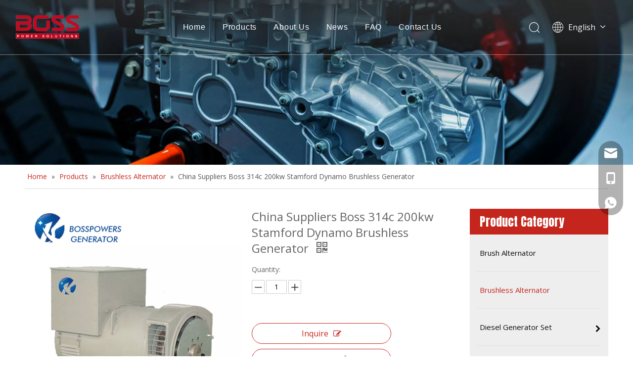

--- FILE ---
content_type: text/html;charset=utf-8
request_url: https://www.tesla-power.net/China-Suppliers-Boss-314c-200kw-Stamford-Dynamo-Brushless-Generator-pd42475091.html
body_size: 58488
content:
<!DOCTYPE html> <html lang="en" prefix="og: http://ogp.me/ns#" style="height: auto;"> <head> <link rel="preconnect" href="https://ilrorwxholjllq5p-static.micyjz.com"/> <link rel="preconnect" href="https://rkrorwxholjllq5p-static.micyjz.com"/> <link rel="preconnect" href="https://jnrorwxholjllq5p-static.micyjz.com"/><script>document.write=function(e){documentWrite(document.currentScript,e)};function documentWrite(documenturrentScript,e){var i=document.createElement("span");i.innerHTML=e;var o=i.querySelectorAll("script");if(o.length)o.forEach(function(t){if(t.src&&t.src!=""){var script=document.createElement("script");script.src=t.src;document.body.appendChild(script)}});document.body.appendChild(i)}
window.onloadHack=function(func){if(!!!func||typeof func!=="function")return;if(document.readyState==="complete")func();else if(window.addEventListener)window.addEventListener("load",func,false);else if(window.attachEvent)window.attachEvent("onload",func,false)};</script> <title>China Suppliers Boss 314c 200kw Stamford Dynamo Brushless Generator - Buy China Suppliers Boss 314c 200kw Stamford Dynamo Brushless Generator, China Generator Head, China Dynamo Product on FUJIAN TESLA POWER ELECTRICAL MACHINERY CO.,LTD.</title> <meta name="keywords" content="China Suppliers Boss 314c 200kw Stamford Dynamo Brushless Generator,China Generator Head,China Dynamo"/> <meta name="description" content="China Suppliers Boss 314c 200kw Stamford Dynamo Brushless Generator, find complete details about China Suppliers Boss 314c 200kw Stamford Dynamo Brushless Generator, China Suppliers Boss 314c 200kw Stamford Dynamo Brushless Generator, China Generator Head, China Dynamo - FUJIAN TESLA POWER ELECTRICAL MACHINERY CO.,LTD."/> <link data-type="dns-prefetch" data-domain="jnrorwxholjllq5p-static.micyjz.com" rel="dns-prefetch" href="//jnrorwxholjllq5p-static.micyjz.com"> <link data-type="dns-prefetch" data-domain="ilrorwxholjllq5p-static.micyjz.com" rel="dns-prefetch" href="//ilrorwxholjllq5p-static.micyjz.com"> <link data-type="dns-prefetch" data-domain="rkrorwxholjllq5p-static.micyjz.com" rel="dns-prefetch" href="//rkrorwxholjllq5p-static.micyjz.com"> <link rel="canonical" href="https://www.tesla-power.net/China-Suppliers-Boss-314c-200kw-Stamford-Dynamo-Brushless-Generator-pd42475091.html"/> <meta http-equiv="X-UA-Compatible" content="IE=edge"/> <meta name="renderer" content="webkit"/> <meta http-equiv="Content-Type" content="text/html; charset=utf-8"/> <meta name="viewport" content="width=device-width, initial-scale=1, user-scalable=no"/> <link href="https://ilrorwxholjllq5p-static.micyjz.com/cloud/loBpqKqqlpSRkjpokririq/China-Suppliers-Boss-314c-200kw-Stamford-Dynamo-Brushless-Generator1-800-800.jpg" as="image" rel="preload" fetchpriority="high"/> <link rel="icon" href="//ilrorwxholjllq5p-static.micyjz.com/cloud/lnBpqKqqlpSRkjnqipniip/bitbug_favicon.ico"> <link rel="preload" type="text/css" as="style" href="//ilrorwxholjllq5p-static.micyjz.com/concat/cmikKBvgsuRaiSnqpoqnoqrionl/static/assets/style/bootstrap/cus.bootstrap.grid.system.css,/static/assets/style/fontAwesome/4.7.0/css/font-awesome.css,/static/assets/style/iconfont/iconfont.css,/static/assets/widget/script/plugins/gallery/colorbox/colorbox.css,/static/assets/style/bootstrap/cus.bootstrap.grid.system.split.css,/static/assets/widget/script/plugins/picture/animate.css,/static/assets/widget/style/component/pictureNew/widget_setting_description/picture.description.css,/static/assets/widget/style/component/pictureNew/public/public.css,/static/assets/widget/style/component/onlineService/public/public.css,/static/assets/widget/style/component/onlineService/widget_setting_showStyle/float.css,/static/assets/widget/style/component/onlineService/widget_setting_showStyle/style13.css,/static/assets/widget/style/component/graphic/graphic.css,/static/assets/widget/style/component/separator/separator.css,/static/assets/widget/script/plugins/tooltipster/css/tooltipster.css" onload="this.onload=null;this.rel='stylesheet'"/> <link rel="preload" type="text/css" as="style" href="//rkrorwxholjllq5p-static.micyjz.com/concat/2nilKB4vvxRyiSnqpoqnoqrionl/static/assets/widget/style/component/follow/widget_setting_iconSize/iconSize32.css,/static/assets/widget/style/component/follow/public/public.css" onload="this.onload=null;this.rel='stylesheet'"/> <link rel="stylesheet" type="text/css" href="//ilrorwxholjllq5p-static.micyjz.com/concat/cmikKBvgsuRaiSnqpoqnoqrionl/static/assets/style/bootstrap/cus.bootstrap.grid.system.css,/static/assets/style/fontAwesome/4.7.0/css/font-awesome.css,/static/assets/style/iconfont/iconfont.css,/static/assets/widget/script/plugins/gallery/colorbox/colorbox.css,/static/assets/style/bootstrap/cus.bootstrap.grid.system.split.css,/static/assets/widget/script/plugins/picture/animate.css,/static/assets/widget/style/component/pictureNew/widget_setting_description/picture.description.css,/static/assets/widget/style/component/pictureNew/public/public.css,/static/assets/widget/style/component/onlineService/public/public.css,/static/assets/widget/style/component/onlineService/widget_setting_showStyle/float.css,/static/assets/widget/style/component/onlineService/widget_setting_showStyle/style13.css,/static/assets/widget/style/component/graphic/graphic.css,/static/assets/widget/style/component/separator/separator.css,/static/assets/widget/script/plugins/tooltipster/css/tooltipster.css"/> <link rel="stylesheet" type="text/css" href="//rkrorwxholjllq5p-static.micyjz.com/concat/2nilKB4vvxRyiSnqpoqnoqrionl/static/assets/widget/style/component/follow/widget_setting_iconSize/iconSize32.css,/static/assets/widget/style/component/follow/public/public.css"/> <link rel="preload" type="text/css" as="style" href="//rkrorwxholjllq5p-static.micyjz.com/concat/srilKB9218RsiSoqooqqrjmjkil/develop/fIpUAfKpOHmE-YRfpUArmgMKt-GvUApKfKKUAU-jnBqrKjjirmjniknmji-jnBqrKjjjrliniijqlr/style.css,/develop/fIpUAfKpOHmE-ZWfKpArcqCQt-GvUApKfKKUAU-jpBqrKijmrorlipiiir-jnBqrKjjjrliniijqlr/lang.css,/static/assets/widget/style/component/position/position.css,/static/assets/widget/style/component/proddetail/public/public.css,/static/assets/widget/style/component/proddetail/public/comment.css,/static/assets/widget/style/component/proddetail/label/label.css,/static/assets/widget/style/component/orderList/public/public.css,/static/assets/widget/script/plugins/videojs/video-js.min.css,/static/assets/widget/script/plugins/select2/select2.css,/static/assets/widget/style/component/tiptap_richText/tiptap_richText.css,/static/assets/widget/script/plugins/owlcarousel/masterslider.css,/static/assets/widget/script/plugins/owlcarousel/style.css,/static/assets/widget/script/plugins/owlcarousel/owl.theme.css,/static/assets/widget/script/plugins/owlcarousel/ms-showcase2.css" onload="this.onload=null;this.rel='stylesheet'"/> <link rel="preload" type="text/css" as="style" href="//jnrorwxholjllq5p-static.micyjz.com/concat/wkiiKBegv6RfiSoqooqqrjmjkil/static/assets/widget/script/plugins/owlcarousel/owl.carousel.css,/static/assets/widget/script/plugins/easyzoom/css/easyzoom.css,/static/assets/widget/style/component/proddetail/widget_style/viewer.min.css,/static/assets/widget/style/component/shoppingcartStatus/shoppingcartStatus.css,/static/assets/widget/script/plugins/slick/slick.css,/static/assets/widget/style/component/prodlistAsync/widget_style/style_11.css,/static/assets/widget/style/component/prodGroupCategory/prodGroupCategory.css,/static/assets/widget/style/component/articlecategory/slightsubmenu.css,/static/assets/widget/style/component/prodGroupCategory/proGroupCategoryFix.css,/static/assets/widget/script/plugins/smartmenu/css/sm-core-css.css,/static/assets/widget/script/plugins/smartmenu/css/sm-clean/sm-clean.css,/static/assets/widget/style/component/form/form.css,/static/assets/widget/script/plugins/form/select2.css,/static/assets/widget/style/component/inquire/inquire.css" onload="this.onload=null;this.rel='stylesheet'"/> <link rel="preload" type="text/css" as="style" href="//ilrorwxholjllq5p-static.micyjz.com/concat/5pirKBsy8sRyiSoqooqqrjmjkil/static/assets/widget/script/plugins/air-datepicker/css/datepicker.css,/static/assets/widget/style/component/relatedProducts/relatedProducts.css,/static/assets/widget/style/component/touchgraphicslider/touchgraphicslider.css,/static/assets/widget/style/component/quicknavigation/quicknavigation.css" onload="this.onload=null;this.rel='stylesheet'"/> <link rel="stylesheet" type="text/css" href="//rkrorwxholjllq5p-static.micyjz.com/concat/srilKB9218RsiSoqooqqrjmjkil/develop/fIpUAfKpOHmE-YRfpUArmgMKt-GvUApKfKKUAU-jnBqrKjjirmjniknmji-jnBqrKjjjrliniijqlr/style.css,/develop/fIpUAfKpOHmE-ZWfKpArcqCQt-GvUApKfKKUAU-jpBqrKijmrorlipiiir-jnBqrKjjjrliniijqlr/lang.css,/static/assets/widget/style/component/position/position.css,/static/assets/widget/style/component/proddetail/public/public.css,/static/assets/widget/style/component/proddetail/public/comment.css,/static/assets/widget/style/component/proddetail/label/label.css,/static/assets/widget/style/component/orderList/public/public.css,/static/assets/widget/script/plugins/videojs/video-js.min.css,/static/assets/widget/script/plugins/select2/select2.css,/static/assets/widget/style/component/tiptap_richText/tiptap_richText.css,/static/assets/widget/script/plugins/owlcarousel/masterslider.css,/static/assets/widget/script/plugins/owlcarousel/style.css,/static/assets/widget/script/plugins/owlcarousel/owl.theme.css,/static/assets/widget/script/plugins/owlcarousel/ms-showcase2.css"/> <link rel="stylesheet" type="text/css" href="//jnrorwxholjllq5p-static.micyjz.com/concat/wkiiKBegv6RfiSoqooqqrjmjkil/static/assets/widget/script/plugins/owlcarousel/owl.carousel.css,/static/assets/widget/script/plugins/easyzoom/css/easyzoom.css,/static/assets/widget/style/component/proddetail/widget_style/viewer.min.css,/static/assets/widget/style/component/shoppingcartStatus/shoppingcartStatus.css,/static/assets/widget/script/plugins/slick/slick.css,/static/assets/widget/style/component/prodlistAsync/widget_style/style_11.css,/static/assets/widget/style/component/prodGroupCategory/prodGroupCategory.css,/static/assets/widget/style/component/articlecategory/slightsubmenu.css,/static/assets/widget/style/component/prodGroupCategory/proGroupCategoryFix.css,/static/assets/widget/script/plugins/smartmenu/css/sm-core-css.css,/static/assets/widget/script/plugins/smartmenu/css/sm-clean/sm-clean.css,/static/assets/widget/style/component/form/form.css,/static/assets/widget/script/plugins/form/select2.css,/static/assets/widget/style/component/inquire/inquire.css"/> <link rel="stylesheet" type="text/css" href="//ilrorwxholjllq5p-static.micyjz.com/concat/5pirKBsy8sRyiSoqooqqrjmjkil/static/assets/widget/script/plugins/air-datepicker/css/datepicker.css,/static/assets/widget/style/component/relatedProducts/relatedProducts.css,/static/assets/widget/style/component/touchgraphicslider/touchgraphicslider.css,/static/assets/widget/style/component/quicknavigation/quicknavigation.css"/> <style>@media(min-width:990px){[data-type="rows"][data-level="rows"]{display:flex}}</style> <style id="speed3DefaultStyle">@supports not(aspect-ratio:1/1){.prodlist-wrap li .prodlist-cell{position:relative;padding-top:100%;width:100%}.prodlist-lists-style-13 .prod_img_a_t13,.prodlist-lists-style-12 .prod_img_a_t12,.prodlist-lists-style-nophoto-11 .prod_img_a_t12{position:unset !important;min-height:unset !important}.prodlist-wrap li .prodlist-picbox img{position:absolute;width:100%;left:0;top:0}}.piclist360 .prodlist-pic4-3 li .prodlist-display{max-width:100%}@media(max-width:600px){.prodlist-fix-num li{width:50% !important}}</style> <template id="appdStylePlace"></template> <link href="//rkrorwxholjllq5p-static.micyjz.com/theme/rqjnKBqqpqRliSqqpqRllSloqjRllSprRljSjrrliqinlkrmij/style/style.css" type="text/css" rel="preload" as="style" onload="this.onload=null;this.rel='stylesheet'" data-theme="true"/> <link href="//rkrorwxholjllq5p-static.micyjz.com/theme/rqjnKBqqpqRliSqqpqRllSloqjRllSprRljSjrrliqinlkrmij/style/style.css" type="text/css" rel="stylesheet"/> <style guid='u_d25dce99ea1e43edb0b17bba6e7680a0' emptyRender='true' placeholder='true' type='text/css'></style> <link href="//ilrorwxholjllq5p-static.micyjz.com/site-res/rnkmKBqqpqRllSloqjRljSpirqomRliSoqmqjjRljSjrrnrmiknliqRpiSnqpojpkorprrSRil.css?1756857761056" rel="preload" as="style" onload="this.onload=null;this.rel='stylesheet'" data-extStyle="true" type="text/css" data-extAttr="20250903145718"/> <link href="//ilrorwxholjllq5p-static.micyjz.com/site-res/rnkmKBqqpqRllSloqjRljSpirqomRliSoqmqjjRljSjrrnrmiknliqRpiSnqpojpkorprrSRil.css?1756857761056" data-extAttr="20250903145718" type="text/css" rel="stylesheet"/> <template data-js-type='style_respond' data-type='inlineStyle'></template><template data-js-type='style_head' data-type='inlineStyle'><style guid='26bad2d9-fffe-4bbd-b005-401162e72ef8' pm_pageStaticHack='' jumpName='head' pm_styles='head' type='text/css'>.sitewidget-prodDetail-20141127140104 .proddetail-wrap .video-js video{height:100% !important}.sitewidget-prodDetail-20141127140104 .prodetail-slider .prod-pic-item .prodetail-slider-btn{color:black}.sitewidget-prodDetail-20141127140104 .ms-skin-default .ms-nav-next,.sitewidget-prodDetail-20141127140104 .ms-skin-default .ms-nav-prev{color:black}.sitewidget-prodDetail-20141127140104 .pro-this-prodBrief table{max-width:100%}.sitewidget-prodDetail-20141127140104 .this-description-table .pro-detail-inquirewrap.prodd-btn-otl-colorful a.pro-detail-inquirebtn i,.sitewidget-prodDetail-20141127140104 .this-description-table .pro-detail-inquirewrap.prodd-btn-otl-colorful a.pro-detail-orderbtn i{margin-left:5px}.sitewidget-prodDetail-20141127140104 .this-description-table .pro-detail-inquirewrap.prodd-btn-otl-colorful a.pro-detail-basket i,.sitewidget-prodDetail-20141127140104 .this-description-table .pro-detail-inquirewrap.prodd-btn-otl-colorful a.pro-detail-cart i{margin-left:5px}.sitewidget-prodDetail-20141127140104 .this-description-table .pro-detail-inquirewrap.prodd-btn-otl-colorful a.pro-detail-inquirebtn,.sitewidget-prodDetail-20141127140104 .this-description-table .pro-detail-inquirewrap.prodd-btn-otl-colorful a.pro-detail-orderbtn{border:1px solid #c4261d;color:#c4261d}.sitewidget-prodDetail-20141127140104 .this-description-table .pro-detail-inquirewrap.prodd-btn-otl-colorful a.pro-detail-inquirebtn:hover,.sitewidget-prodDetail-20141127140104 .this-description-table .pro-detail-inquirewrap.prodd-btn-otl-colorful a.pro-detail-orderbtn:hover{background-color:#c4261d;color:#fff}.sitewidget-prodDetail-20141127140104 .this-description-table .pro-detail-inquirewrap.prodd-btn-otl-colorful a.pro-detail-basket,.sitewidget-prodDetail-20141127140104 .this-description-table .pro-detail-inquirewrap.prodd-btn-otl-colorful a.pro-detail-cart{border:1px solid #c4261d;color:#c4261d}.sitewidget-prodDetail-20141127140104 .this-description-table .pro-detail-inquirewrap.prodd-btn-otl-colorful a.pro-detail-basket:hover,.sitewidget-prodDetail-20141127140104 .this-description-table .pro-detail-inquirewrap.prodd-btn-otl-colorful a.pro-detail-cart:hover{background-color:#c4261d;color:#fff}.sitewidget-prodDetail-20141127140104 .prodd-btn-otl-colorful .pdfDownLoad{border:1px solid #c4261d;color:#c4261d}.sitewidget-prodDetail-20141127140104 .prodd-btn-otl-colorful .pdfDownLoad:hover{background-color:#c4261d;color:#fff}.sitewidget-prodDetail-20141127140104 #orderModel{display:block}.sitewidget-prodDetail-20141127140104 #paypalBtn{max-width:280px;margin-top:15px}.sitewidget-prodDetail-20141127140104 #paypalBtn #paypal-button-container{padding:0}.sitewidget-prodDetail-20141127140104 #paypalBtn #paypal-button-container .paypal-buttons>iframe.component-frame{z-index:1}@media(max-width:500px){.sitewidget-prodDetail-20141127140104 .switch3D{bottom:calc(14px)}}.new-threed-box{position:fixed;top:50%;left:50%;transform:translate(-50%,-50%);box-shadow:0 0 20px 0 rgba(0,0,0,0.2);z-index:10000000000000;line-height:1;border-radius:10px}.new-threed-box iframe{width:950px;height:720px;max-width:100vw;max-height:100vh;border-radius:10px;border:0}.new-threed-box iframe .only_full_width{display:block !important}.new-threed-box .close{position:absolute;right:11px;top:12px;width:18px;height:18px;cursor:pointer}@media(max-width:800px){.new-threed-box iframe{width:100vw;height:100vh;border-radius:0}.new-threed-box{border-radius:0}}.sitewidget-prodDetail-20141127140104 .sitewidget-bd .tinymce-render-box *{all:revert-layer}.sitewidget-prodDetail-20141127140104 .sitewidget-bd .tinymce-render-box img{vertical-align:middle;max-width:100%}.sitewidget-prodDetail-20141127140104 .sitewidget-bd .tinymce-render-box iframe{max-width:100%}.sitewidget-prodDetail-20141127140104 .sitewidget-bd .tinymce-render-box table{border-collapse:collapse}.sitewidget-prodDetail-20141127140104 .sitewidget-bd .tinymce-render-box *{margin:0}.sitewidget-prodDetail-20141127140104 .sitewidget-bd .tinymce-render-box table:not([cellpadding]) td,.sitewidget-prodDetail-20141127140104 .sitewidget-bd .tinymce-render-box table:not([cellpadding]) th{padding:.4rem}.sitewidget-prodDetail-20141127140104 .sitewidget-bd .tinymce-render-box table[border]:not([border="0"]):not([style*=border-width]) td,.sitewidget-prodDetail-20141127140104 .sitewidget-bd .tinymce-render-box table[border]:not([border="0"]):not([style*=border-width]) th{border-width:1px}.sitewidget-prodDetail-20141127140104 .sitewidget-bd .tinymce-render-box table[border]:not([border="0"]):not([style*=border-style]) td,.sitewidget-prodDetail-20141127140104 .sitewidget-bd .tinymce-render-box table[border]:not([border="0"]):not([style*=border-style]) th{border-style:solid}.sitewidget-prodDetail-20141127140104 .sitewidget-bd .tinymce-render-box table[border]:not([border="0"]):not([style*=border-color]) td,.sitewidget-prodDetail-20141127140104 .sitewidget-bd .tinymce-render-box table[border]:not([border="0"]):not([style*=border-color]) th{border-color:#ccc}.proddetail-pic600 .ms-thumbs-cont .ms-thumb-frame-selected{border-color:#ee531b}.sitewidget-prodDetail-20141127140104 .prod_member_desc{position:relative}.sitewidget-prodDetail-20141127140104 .prod_member_desc .prod_member_desc_pop{display:none;position:absolute;border:1px solid #ccc;background:#fff;width:300px;border-radius:6px;padding:5px 8px;left:0;z-index:1000}.sitewidget-prodDetail-20141127140104 .prod_member_desc .prod_member_desc_icon{margin:0 1px;width:12px;height:12px;cursor:pointer;transform:translateY(-4px)}.sitewidget-prodCategory-20191227164552 .sitewidget-bd ul li.on>a,.sitewidget-prodCategory-20191227164552 .sitewidget-bd ul.sm li.on>a{color:#c4261d}.sitewidget-form-20200528151237 #formsubmit{pointer-events:none}.sitewidget-form-20200528151237 #formsubmit.releaseClick{pointer-events:unset}.sitewidget-form-20200528151237 .form-horizontal input,.sitewidget-form-20200528151237 .form-horizontal span:not(.select2-selection--single),.sitewidget-form-20200528151237 .form-horizontal label,.sitewidget-form-20200528151237 .form-horizontal .form-builder button{height:24px !important;line-height:24px !important}.sitewidget-form-20200528151237 .uploadBtn{padding:4px 15px !important;height:24px !important;line-height:24px !important}.sitewidget-form-20200528151237 select,.sitewidget-form-20200528151237 input[type="text"],.sitewidget-form-20200528151237 input[type="password"],.sitewidget-form-20200528151237 input[type="datetime"],.sitewidget-form-20200528151237 input[type="datetime-local"],.sitewidget-form-20200528151237 input[type="date"],.sitewidget-form-20200528151237 input[type="month"],.sitewidget-form-20200528151237 input[type="time"],.sitewidget-form-20200528151237 input[type="week"],.sitewidget-form-20200528151237 input[type="number"],.sitewidget-form-20200528151237 input[type="email"],.sitewidget-form-20200528151237 input[type="url"],.sitewidget-form-20200528151237 input[type="search"],.sitewidget-form-20200528151237 input[type="tel"],.sitewidget-form-20200528151237 input[type="color"],.sitewidget-form-20200528151237 .uneditable-input{height:24px !important}.sitewidget-form-20200528151237.sitewidget-inquire .control-group .controls .select2-container .select2-selection--single .select2-selection__rendered{height:24px !important;line-height:24px !important}.sitewidget-form-20200528151237 textarea.cus-message-input{min-height:24px !important}.sitewidget-form-20200528151237 .add-on,.sitewidget-form-20200528151237 .add-on{height:24px !important;line-height:24px !important}.sitewidget-form-20200528151237 .input-valid-bg{background:#ffece8 !important;outline:0}.sitewidget-form-20200528151237 .input-valid-bg:focus{background:#fff !important;border:1px solid #f53f3f !important}.sitewidget-form-20200528151237 #formsubmit{border:1px solid #c4261d;border-radius:0;background:#c4261d;color:#fff;font-size:14px;width:240px;height:38px}.sitewidget-form-20200528151237 #formsubmit:hover{border:1px solid #333;border-radius:0;background:#333;color:#fff;font-size:14px}.sitewidget-form-20200528151237 #formreset{width:240px;font-size:14px;height:38px}.sitewidget-form-20200528151237 #formreset:hover{font-size:14px}.sitewidget-form-20200528151237 .submitGroup .controls{text-align:left}.sitewidget-form-20200528151237 .multiple-parent input[type='checkbox']+label:before{content:"";display:inline-block;width:12px;height:12px;border:1px solid #888;border-radius:3px;margin-right:6px;margin-left:6px;transition-duration:.2s}.sitewidget-form-20200528151237 .multiple-parent input[type='checkbox']:checked+label:before{width:50%;border-color:#888;border-left-color:transparent;border-top-color:transparent;-webkit-transform:rotate(45deg) translate(1px,-4px);transform:rotate(45deg) translate(1px,-4px);margin-right:12px;width:6px}.sitewidget-form-20200528151237 .multiple-parent input[type="checkbox"]{display:none}.sitewidget-form-20200528151237 .multiple-parent{display:none;width:100%}.sitewidget-form-20200528151237 .multiple-parent ul{list-style:none;width:100%;text-align:left;border-radius:4px;padding:10px 5px;box-sizing:border-box;height:auto;overflow-x:hidden;overflow-y:scroll;box-shadow:0 4px 5px 0 rgb(0 0 0 / 14%),0 1px 10px 0 rgb(0 0 0 / 12%),0 2px 4px -1px rgb(0 0 0 / 30%);background-color:#fff;margin:2px 0 0 0;border:1px solid #ccc;box-shadow:1px 1px 2px rgb(0 0 0 / 10%) inset}.sitewidget-form-20200528151237 .multiple-parent ul::-webkit-scrollbar{width:2px;height:4px}.sitewidget-form-20200528151237 .multiple-parent ul::-webkit-scrollbar-thumb{border-radius:5px;-webkit-box-shadow:inset 0 0 5px rgba(0,0,0,0.2);background:#4e9e97}.sitewidget-form-20200528151237 .multiple-parent ul::-webkit-scrollbar-track{-webkit-box-shadow:inset 0 0 5px rgba(0,0,0,0.2);border-radius:0;background:rgba(202,202,202,0.23)}.sitewidget-form-20200528151237 .multiple-select{width:100%;height:auto;min-height:40px;line-height:40px;border-radius:4px;padding-right:10px;padding-left:10px;box-sizing:border-box;overflow:hidden;background-size:auto 80%;border:1px solid #ccc;box-shadow:1px 1px 2px rgb(0 0 0 / 10%) inset;background-color:#fff;position:relative}.sitewidget-form-20200528151237 .multiple-select:after{content:'';position:absolute;top:50%;right:6px;width:0;height:0;border:8px solid transparent;border-top-color:#888;transform:translateY(calc(-50% + 4px));cursor:pointer}.sitewidget-form-20200528151237 .multiple-select span{line-height:28px;color:#666}.sitewidget-form-20200528151237 .multiple-parent label{color:#333;display:inline-flex;align-items:center;height:30px;line-height:22px;padding:0}.sitewidget-form-20200528151237 .select-content{display:inline-block;border-radius:4px;line-height:23px;margin:2px 2px 0 2px;padding:0 3px;border:1px solid #888;height:auto}.sitewidget-form-20200528151237 .select-delete{cursor:pointer}.sitewidget-form-20200528151237 select[multiple]{display:none}.sitewidget-relatedProducts-20220606090749 .sitewidget-relatedProducts-container .InquireAndBasket,.sitewidget-relatedProducts-20220606090749 .sitewidget-relatedProducts-container .prodlist-pro-inquir,.sitewidget-relatedProducts-20220606090749 .sitewidget-relatedProducts-container .default-addbasket,.sitewidget-relatedProducts-20220606090749 .sitewidget-relatedProducts-container .prodlist-parameter-btns .default-button{color:;background-color:}.sitewidget-relatedProducts-20220606090749 .sitewidget-relatedProducts-container .InquireAndBasket i,.sitewidget-relatedProducts-20220606090749 .sitewidget-relatedProducts-container .prodlist-pro-inquir i,.sitewidget-relatedProducts-20220606090749 .sitewidget-relatedProducts-container.InquireAndBasket span,.sitewidget-relatedProducts-20220606090749 .sitewidget-relatedProducts-container .prodlist-pro-inquir span .sitewidget-relatedProducts-20220606090749 .prodlist-parameter-btns .default-button{color:}.sitewidget-relatedProducts-20220606090749 .sitewidget-relatedProducts-wrap2 .sitewidget-relatedProducts-pic{border:1px solid rgba(0,0,0,0)}.sitewidget-relatedProducts-20220606090749 .sitewidget-relatedProducts-container .related-prod-video{display:block;position:relative;z-index:1}.sitewidget-relatedProducts-20220606090749 .sitewidget-relatedProducts-container .related-prod-video .related-prod-video-play-icon{background:rgba(0,0,0,0.50);border-radius:14px;color:#fff;padding:0 10px;left:10px;bottom:20px;cursor:pointer;font-size:12px;position:absolute;z-index:10}.sitewidget-relatedProducts .sitewidget-relatedProducts-hasBtns{padding:0 35px}.sitewidget-form-20200528192958 #formsubmit{pointer-events:none}.sitewidget-form-20200528192958 #formsubmit.releaseClick{pointer-events:unset}.sitewidget-form-20200528192958 .form-horizontal input,.sitewidget-form-20200528192958 .form-horizontal span:not(.select2-selection--single),.sitewidget-form-20200528192958 .form-horizontal label,.sitewidget-form-20200528192958 .form-horizontal .form-builder button{height:24px !important;line-height:24px !important}.sitewidget-form-20200528192958 .uploadBtn{padding:4px 15px !important;height:24px !important;line-height:24px !important}.sitewidget-form-20200528192958 select,.sitewidget-form-20200528192958 input[type="text"],.sitewidget-form-20200528192958 input[type="password"],.sitewidget-form-20200528192958 input[type="datetime"],.sitewidget-form-20200528192958 input[type="datetime-local"],.sitewidget-form-20200528192958 input[type="date"],.sitewidget-form-20200528192958 input[type="month"],.sitewidget-form-20200528192958 input[type="time"],.sitewidget-form-20200528192958 input[type="week"],.sitewidget-form-20200528192958 input[type="number"],.sitewidget-form-20200528192958 input[type="email"],.sitewidget-form-20200528192958 input[type="url"],.sitewidget-form-20200528192958 input[type="search"],.sitewidget-form-20200528192958 input[type="tel"],.sitewidget-form-20200528192958 input[type="color"],.sitewidget-form-20200528192958 .uneditable-input{height:24px !important}.sitewidget-form-20200528192958.sitewidget-inquire .control-group .controls .select2-container .select2-selection--single .select2-selection__rendered{height:24px !important;line-height:24px !important}.sitewidget-form-20200528192958 textarea.cus-message-input{min-height:24px !important}.sitewidget-form-20200528192958 .add-on,.sitewidget-form-20200528192958 .add-on{height:24px !important;line-height:24px !important}.sitewidget-form-20200528192958 .input-valid-bg{background:#ffece8 !important;outline:0}.sitewidget-form-20200528192958 .input-valid-bg:focus{background:#fff !important;border:1px solid #f53f3f !important}.sitewidget-form-20200528192958 #formsubmit{border:1px solid #8c1711;border-radius:0;background:#8c1711;color:#fff;font-size:16px;width:170px;height:42px}.sitewidget-form-20200528192958 #formsubmit:hover{border:1px solid #8c1711;border-radius:0;background:#8c1711;color:#fff;font-size:16px}.sitewidget-form-20200528192958 #formreset{width:170px;font-size:16px;height:42px}.sitewidget-form-20200528192958 #formreset:hover{font-size:16px}.sitewidget-form-20200528192958 .submitGroup .controls{text-align:left}.sitewidget-form-20200528192958 .multiple-parent input[type='checkbox']+label:before{content:"";display:inline-block;width:12px;height:12px;border:1px solid #888;border-radius:3px;margin-right:6px;margin-left:6px;transition-duration:.2s}.sitewidget-form-20200528192958 .multiple-parent input[type='checkbox']:checked+label:before{width:50%;border-color:#888;border-left-color:transparent;border-top-color:transparent;-webkit-transform:rotate(45deg) translate(1px,-4px);transform:rotate(45deg) translate(1px,-4px);margin-right:12px;width:6px}.sitewidget-form-20200528192958 .multiple-parent input[type="checkbox"]{display:none}.sitewidget-form-20200528192958 .multiple-parent{display:none;width:100%}.sitewidget-form-20200528192958 .multiple-parent ul{list-style:none;width:100%;text-align:left;border-radius:4px;padding:10px 5px;box-sizing:border-box;height:auto;overflow-x:hidden;overflow-y:scroll;box-shadow:0 4px 5px 0 rgb(0 0 0 / 14%),0 1px 10px 0 rgb(0 0 0 / 12%),0 2px 4px -1px rgb(0 0 0 / 30%);background-color:#fff;margin:2px 0 0 0;border:1px solid #ccc;box-shadow:1px 1px 2px rgb(0 0 0 / 10%) inset}.sitewidget-form-20200528192958 .multiple-parent ul::-webkit-scrollbar{width:2px;height:4px}.sitewidget-form-20200528192958 .multiple-parent ul::-webkit-scrollbar-thumb{border-radius:5px;-webkit-box-shadow:inset 0 0 5px rgba(0,0,0,0.2);background:#4e9e97}.sitewidget-form-20200528192958 .multiple-parent ul::-webkit-scrollbar-track{-webkit-box-shadow:inset 0 0 5px rgba(0,0,0,0.2);border-radius:0;background:rgba(202,202,202,0.23)}.sitewidget-form-20200528192958 .multiple-select{width:100%;height:auto;min-height:40px;line-height:40px;border-radius:4px;padding-right:10px;padding-left:10px;box-sizing:border-box;overflow:hidden;background-size:auto 80%;border:1px solid #ccc;box-shadow:1px 1px 2px rgb(0 0 0 / 10%) inset;background-color:#fff;position:relative}.sitewidget-form-20200528192958 .multiple-select:after{content:'';position:absolute;top:50%;right:6px;width:0;height:0;border:8px solid transparent;border-top-color:#888;transform:translateY(calc(-50% + 4px));cursor:pointer}.sitewidget-form-20200528192958 .multiple-select span{line-height:28px;color:#666}.sitewidget-form-20200528192958 .multiple-parent label{color:#333;display:inline-flex;align-items:center;height:30px;line-height:22px;padding:0}.sitewidget-form-20200528192958 .select-content{display:inline-block;border-radius:4px;line-height:23px;margin:2px 2px 0 2px;padding:0 3px;border:1px solid #888;height:auto}.sitewidget-form-20200528192958 .select-delete{cursor:pointer}.sitewidget-form-20200528192958 select[multiple]{display:none}</style></template><template data-js-type='style_respond' data-type='inlineStyle'></template><template data-js-type='style_head' data-type='inlineStyle'></template><script data-ignoreMinify="true">
	function loadInlineStyle(){
		var allInlineStyle = document.querySelectorAll("template[data-type='inlineStyle']");
		var length = document.querySelectorAll("template[data-type='inlineStyle']").length;
		for(var i = 0;i < length;i++){
			var style = allInlineStyle[i].innerHTML;
			allInlineStyle[i].outerHTML = style;
		}
	}
loadInlineStyle();
</script> <link rel='preload' as='style' onload='this.onload=null;this.rel="stylesheet"' href='https://fonts.googleapis.com/css?family=Anton|Open+Sans:400&display=swap' data-type='1' type='text/css' media='all'/> <script type="text/javascript" data-src="//jnrorwxholjllq5p-static.micyjz.com/static/t-xoBpBKsKoowlmx7n/assets/script/jquery-1.11.0.concat.js"></script> <script type="text/javascript" data-src="//ld-analytics.micyjz.com/liinKBloqjRlrSSRRQRijSmililr/ltm-web.js?v=1756882638000"></script><script type="text/x-delay-ids" data-type="delayIds" data-device="pc" data-xtype="0" data-delayIds='[181524674,181524864,181525074,182793584,181523944,182793614,181524124,181524654,181525054,181525584,181525744,181525554,183370954,181525524,181525494,181525564,181525534,181525504,181525574,181525544,181525514,181524844]'></script> <template data-type='js_template'><script>if(timerIframe)clearInterval(timerIframe);var timerIframe=null;var flagIframe=false;changeMain();timerIframe=setInterval(changeMain,500);var _widgetClass="sitewidget-proddetail";
function changeMain(){if(flagIframe){clearInterval(timerIframe);return}if($&&$("."+_widgetClass+" .pro-itemspecifics-list").find("li").length){flagIframe=true;var prodLiLabel=0;var prodLiWidth=$("."+_widgetClass+" .pro-itemspecifics-list").find("li").width();$("."+_widgetClass+" .pro-itemspecifics-list").find("li").each(function(i,n){if($(this).children("label").width()>prodLiLabel)prodLiLabel=$(this).children("label").width()});$("."+_widgetClass+" .pro-itemspecifics-list").find("li").children("label").width(prodLiLabel+
5)}}setTimeout(function(){flagIframe=true},1E4);</script></template><script guid='07e98549-f782-4666-a4ec-cf727a2793c8' pm_pageStaticHack='true' jumpName='head' pm_scripts='head' type='text/javascript'>try{(function(window,undefined){var phoenixSite=window.phoenixSite||(window.phoenixSite={});phoenixSite.lanEdition="EN_US";var page=phoenixSite.page||(phoenixSite.page={});page.cdnUrl="//ilrorwxholjllq5p-static.micyjz.com";page.siteUrl="https://www.tesla-power.net";page.lanEdition=phoenixSite.lanEdition;page._menu_prefix="";page._menu_trans_flag="";page._captcha_domain_prefix="captcha.c";page._pId="nLpKWVSRfzvj";phoenixSite._sViewMode="true";phoenixSite._templateSupport="false";phoenixSite._singlePublish=
"false"})(this)}catch(e){try{console&&console.log&&console.log(e)}catch(e){}};</script> <script id='u_e1b0967cd6ef401ab07bf36b9acc9299' guid='u_e1b0967cd6ef401ab07bf36b9acc9299' pm_script='init_top' type='text/javascript'>try{(function(window,undefined){var datalazyloadDefaultOptions=window.datalazyloadDefaultOptions||(window.datalazyloadDefaultOptions={});datalazyloadDefaultOptions["version"]="3.0.0";datalazyloadDefaultOptions["isMobileViewer"]="false";datalazyloadDefaultOptions["hasCLSOptimizeAuth"]="false";datalazyloadDefaultOptions["_version"]="3.0.0";datalazyloadDefaultOptions["isPcOptViewer"]="false"})(this);(function(window,undefined){window.__ph_optSet__='{"loadImgType":"0","isOpenFlagUA":true,"v30NewMode":"1","docReqType":"0","docDecrease":"1","docCallback":"1","idsVer":"1"}'})(this)}catch(e){try{console&&
console.log&&console.log(e)}catch(e){}};</script> <script id='u_3f86dd7f9d564a5d98351de6796984ea' guid='u_3f86dd7f9d564a5d98351de6796984ea' type='text/javascript'>try{var thisUrl=location.host;var referUrl=document.referrer;if(referUrl.indexOf(thisUrl)==-1)localStorage.setItem("landedPage",document.URL)}catch(e){try{console&&console.log&&console.log(e)}catch(e){}};</script> </head> <body class=" frontend-body-canvas "> <div id='backstage-headArea' headFlag='1'><div class="siteblocks-setting-wrap fIpUAfKpOHmE_20220214152147 siteblocks-VZUfAKpUFqRO-20200527142539" id="siteblocks-setting-wrap-tvfLdBPhjQRZ" data-settingId="tvfLdBPhjQRZ" data-versionNo="20220214152147" data-level="rows" data-type="siteblocks" data-mobileBg="true" data-classAttr="siteblocks-VZUfAKpUFqRO-20200527142539" data-appId="4774" data-encodeAppId="fIpUAfKpOHmE" data-purchased="true" data-hide-node=""> <div class="siteblocks-container" style='' data-module-radio="" data-module-width=""> <style styleDefault-block="true">@media(max-width:990px){.sq_header_1 .sq_nav_1,.sq_header_1 .sq_right_1 .sq_search_1 .serach .search-wrap .search-input>input,.sq_header_1 .sq_right_1 .sq_search_1 .serach .search-wrap .search-input>button,.sq_header_1 .sq_right_1 .sq_language_1 .lang-show-word span img:nth-of-type(1),.sq_header_1 .sq_right_1 .sq_language_1 .langBar .lang-list,.sq_header_3 .sq_nav_menu .fa-close{display:none !important}.sq_header_1{position:fixed;width:100%;top:0;left:0;z-index:1000;display:flex;align-items:center;justify-content:space-between;transition:all .5s ease,background-color .3s ease-out;border-bottom:solid 1px rgba(255,255,255,0.45);height:80px}.sq_header_1 .sq_icon_1 .sq_icon_img img{height:40px;transition:all .5s ease,background-color .3s ease-out;margin-left:10px;margin-right:20px;max-width:155px}.sq_header_1 .sq_right_1{width:170px;display:flex;align-items:center;height:110px;transition:all .5s ease,background-color .3s ease-out}.sq_header_1 .sq_right_1 .sq_search_1{display:inline-block}.sq_header_1 .sq_right_1 .sq_search_1 .serach .search-wrap .search-input{display:flex;position:relative;align-items:center}sq_header_1 .sq_right_1 .sq_search_1 .serach .search-wrap .search-input>img{width:22px;height:22px;transform:translateY(2px);margin-right:0;cursor:pointer;margin-left:20px;margin-top:-3px}.sq_header_1 .sq_right_1 .sq_language_1{display:inline-block;margin-left:5px}.sq_header_1 .sq_right_1 .sq_language_1 .langBar{position:relative}.sq_header_1 .sq_right_1 .sq_language_1 .lang-show-word{display:flex;align-items:center}.sq_header_1 .sq_right_1 .sq_language_1 .lang-show-word .sq_language_span{cursor:pointer;height:30px;transition:ease-in-out .5s;display:flex;align-items:center;justify-content:center;border-top-left-radius:6px;border-top-right-radius:6px;border:1px solid transparent;width:80px;color:#fff;font-size:14px}.sq_header_1 .sq_right_1 .sq_language_1 .lang-show-word .sq_language_span>img:nth-of-type(2){width:12px;margin-left:10px;cursor:pointer;transition:all .5s ease}.sq_header_1 .sq_nav_menu{margin-left:10px}.sq_header_1 .sq_right_1 .sq_search_1 .serach .search-wrap .search-input>img{width:22px;height:22px;transform:translateY(2px);margin-right:0;margin-left:20px;margin-top:-3px}}</style> <style>.sq_header_1{display:flex;align-items:center;justify-content:space-between}@media screen and (max-width:500px){.sq_header_1 .sq_right_1 .sq_language_1{margin-left:5px}.sq_header_1 .sq_icon_1 .sq_icon_img img{height:40px}.sq_header_1 .sq_right_1 .sq_search_1 .serach .search-wrap .search-input>img{width:22px;height:22px}}.sq_header_1 .sq_right_1 .sq_language_1 .lang-show-word .sq_language_span>img:nth-of-type(2){width:12px}@media(max-width:768px){.sq_header_1 .sq_right_1 .sq_language_1 .lang-show-word .sq_language_span{color:#fff}.sq_header_1 .sq_right_1 .sq_language_1 .lang-show-word .sq_language_span{border:1px solid transparent}.sq_header_1 .sq_right_1 .sq_language_1 .lang-show-word span img:nth-of-type(1){display:none}div .sq_header_2 .sq_nav_1{display:none !important}.fa-close{display:none}.sq_right_1{width:170px}}.sq_header_1 .sq_right_1 .sq_search_1 .serach .search-wrap .search-input>input{position:absolute;left:-100px;border:0;height:30px;border-radius:40px;text-indent:10px;outline:0;transition:ease-in-out .5s;margin-top:1px;transform:scale3d(0,0,0);width:190px}</style> <style>.sq_header_1{position:fixed;width:100%;top:0;left:0;z-index:1000}#siteblocks-setting-wrap-tvfLdBPhjQRZ .sq_header_1 .sq_nav_1 .navigation ul li>.sub>ul>li>a{color:#333}#siteblocks-setting-wrap-tvfLdBPhjQRZ .sq_header_1 .sq_nav_1 .navigation ul li>.sub>ul>li>ul>li>a{color:#333}#siteblocks-setting-wrap-tvfLdBPhjQRZ .sq_header_1 .sq_nav_1 .navigation ul li>.sub>ul>li{border-color:#333}#siteblocks-setting-wrap-tvfLdBPhjQRZ .sq_header_1 .lang-list li a{color:#333}#siteblocks-setting-wrap-tvfLdBPhjQRZ .sq_header_3 .sq_nav_1 .navigation ul li a{color:#333}#siteblocks-setting-wrap-tvfLdBPhjQRZ .sq_header_3 .sq_nav_1 .navigation ul li .fa.fa-angle-down{color:#333}#siteblocks-setting-wrap-tvfLdBPhjQRZ .sq_header_1_screen{background-color:#333 !important}#siteblocks-setting-wrap-tvfLdBPhjQRZ .sq_header_1 .sq_nav_1 .navigation ul li .sub ul li a:before{background:#333}#siteblocks-setting-wrap-tvfLdBPhjQRZ .sq_header_1{background-color:rgba(0,0,0,0)}@media(max-width:1200px){#siteblocks-setting-wrap-tvfLdBPhjQRZ div.sq_header_1{background-color:#000 !important}#siteblocks-setting-wrap-tvfLdBPhjQRZ .sq_header4774{height:110px}#siteblocks-setting-wrap-tvfLdBPhjQRZ .sq_header_1_screen{opacity:inherit}#siteblocks-setting-wrap-tvfLdBPhjQRZ .sq_header_3 .sq_nav_1{background:#000}#siteblocks-setting-wrap-tvfLdBPhjQRZ .sq_header_3 .sq_nav_1 .blockNavBar{margin-bottom:100px}#siteblocks-setting-wrap-tvfLdBPhjQRZ .sq_nav_1 .navigation ul li a,#siteblocks-setting-wrap-tvfLdBPhjQRZ .sq_header_3 .sq_nav_1 .navigation ul li .fa.fa-angle-down{color:#fff !important}}@media(max-width:500px){#siteblocks-setting-wrap-tvfLdBPhjQRZ .sq_header4774{height:80px}}</style> <style>.sq_header4774 svg{fill:currentColor}.sq_header4774 .fa-close:before,.fa-bars:before,.fa-angle-down:before{display:none}</style> <div class="sq_header4774"> <div class="sq_header_1 sq_header_2 has_blockHeadFixed"> <i data-blocksetting-color="{'color':'colorVal-1-rgb(51, 51, 51)'}" style="display:none;"></i> <div class="sq_icon_1"> <div class="backstage-blocksEditor-wrap sq_icon_img" data-wrap-type="1" data-storage="0" data-blocksEditor-type="phoenix_blocks_image" data-auto_uuid=86874d83-95a2-47cb-a65f-221914211856><div data-suggest_width="200" data-suggest_height="66" class="backstage-componet"> <div class="backstage-componet-bd" data-setting-base64="eyJzdW1UeXBlIjoiMCIsImxpbmtUeXBlIjoiMCIsInNlbGVjdGVkUGFnZUlkIjoidGtwZk1MbkhVeWVPIiwiaXNPcGVuTmV3IjpmYWxzZSwibmVlZE5vRm9sbG93IjpmYWxzZSwibGlua1Nob3dUZXh0Ijoi56uZ5YaF6aG16Z2iIC0gSG9tZSAifQ=="><a class="blocks-image" href="/index.html"><img src="//ilrorwxholjllq5p-static.micyjz.com/cloud/liBpqKqqlpSRkjnoilqrip/logo.png" alt="" title=""></a></div></div></div> </div> <div class="sq_nav_1" style="display:none;"> <div class="backstage-blocksEditor-wrap navigation" data-wrap-type="1" data-relate-appId="MRAUpfKKpsgB" data-storage="1" data-blocksEditor-type="phoenix_blocks_navigation" data-auto_uuid=51ec34b4-b1b8-4140-be57-7510cf7005e3> <ul class="blockNavBar fix"> <li id="parent_0"> <a id="23318384" target="_self" href="/" data-currentIndex=""> Home </a> </li> <li id="parent_1"> <a id="23318354" target="_self" href="/products.html" data-currentIndex=""> Products </a> <i class="fa fa-angle-down icon " style="margin-top:15px"> <svg t="1643443690013" class="icon" viewBox="0 0 1820 1024" version="1.1" xmlns="http://www.w3.org/2000/svg" p-id="5021" width="12" height="12"><path d="M33.655019 33.001942a113.776261 113.776261 0 0 1 150.184664-8.874548l10.808745 9.44343 710.760301 715.65268L1626.52267 33.001942a113.776261 113.776261 0 0 1 150.184664-8.874548l10.808745 9.44343a113.776261 113.776261 0 0 1 8.874548 150.184664l-9.44343 10.808744-801.895085 796.433826a113.776261 113.776261 0 0 1-150.184665 8.874548l-10.808744-9.44343-790.972565-796.433825A113.776261 113.776261 0 0 1 33.655019 33.001942z" p-id="5022"></path></svg> </i> <div class="sub" style="z-index:10"> <ul class="subUl"> <li> <a target="_self" rel="" href="/Brush-Alternator-pl3172059.html"> Brush Alternator </a> </li> <li> <a target="_self" rel="" href="/Brushless-Alternator-pl3383059.html"> Brushless Alternator </a> </li> <li> <a target="_self" rel="" href="/Diesel-Generator-Set-pl3283059.html"> Diesel Generator Set </a> <i class="icon fa fa-angle-down" style="margin-top:7px"> <svg t="1643443690013" class="icon" viewBox="0 0 1820 1024" version="1.1" xmlns="http://www.w3.org/2000/svg" p-id="5021" width="12" height="12"><path d="M33.655019 33.001942a113.776261 113.776261 0 0 1 150.184664-8.874548l10.808745 9.44343 710.760301 715.65268L1626.52267 33.001942a113.776261 113.776261 0 0 1 150.184664-8.874548l10.808745 9.44343a113.776261 113.776261 0 0 1 8.874548 150.184664l-9.44343 10.808744-801.895085 796.433826a113.776261 113.776261 0 0 1-150.184665 8.874548l-10.808744-9.44343-790.972565-796.433825A113.776261 113.776261 0 0 1 33.655019 33.001942z" p-id="5022"></path></svg> </i> <ul class="sub-nav"> <li class="" data-visible="1"> <a id="nav_23415244" class="sitewidget-sub-nav" target="_self" rel="" data-currentIndex='' href="/CUMMINS-Series-pl3183059.html"> CUMMINS SERIES </a> </li> <li class="" data-visible="1"> <a id="nav_23415254" class="sitewidget-sub-nav" target="_self" rel="" data-currentIndex='' href="/DEUTZ-Series-pl3983059.html"> DEUTZ SERIES </a> </li> <li class="" data-visible="1"> <a id="nav_23415264" class="sitewidget-sub-nav" target="_self" rel="" data-currentIndex='' href="/DOOSAN-Series-pl3762059.html"> DOOSAN SERIES </a> </li> <li class="" data-visible="1"> <a id="nav_23415274" class="sitewidget-sub-nav" target="_self" rel="" data-currentIndex='' href="/FAW-Series-pl3883059.html"> FAW SERIES </a> </li> <li class="" data-visible="1"> <a id="nav_23415284" class="sitewidget-sub-nav" target="_self" rel="" data-currentIndex='' href="/ISUZU-Series-pl3672059.html"> ISUZU SERIES </a> </li> <li class="" data-visible="1"> <a id="nav_23415294" class="sitewidget-sub-nav" target="_self" rel="" data-currentIndex='' href="/KAIPU-Series-pl3452059.html"> KAIPU SERIES </a> </li> <li class="" data-visible="1"> <a id="nav_23415304" class="sitewidget-sub-nav" target="_self" rel="" data-currentIndex='' href="/KUBOTA-Series-pl3972059.html"> KUBOTA SERIES </a> </li> <li class="" data-visible="1"> <a id="nav_23415314" class="sitewidget-sub-nav" target="_self" rel="" data-currentIndex='' href="/LOVOL-Series-pl3572059.html"> LOVOL SERIES </a> </li> <li class="" data-visible="1"> <a id="nav_23415324" class="sitewidget-sub-nav" target="_self" rel="" data-currentIndex='' href="/MAN-Series-pl3262059.html"> MAN SERIES </a> </li> <li class="" data-visible="1"> <a id="nav_23415334" class="sitewidget-sub-nav" target="_self" rel="" data-currentIndex='' href="/MITSUBISHI-Series-pl3872059.html"> MITSUBISHI SERIES </a> </li> <li class="" data-visible="1"> <a id="nav_23415344" class="sitewidget-sub-nav" target="_self" rel="" data-currentIndex='' href="/MTU-Series-pl3162059.html"> MTU SERIES </a> </li> <li class="" data-visible="1"> <a id="nav_23415354" class="sitewidget-sub-nav" target="_self" rel="" data-currentIndex='' href="/PERKINS-Series-pl3372059.html"> PERKINS SERIES </a> </li> <li class="" data-visible="1"> <a id="nav_23415364" class="sitewidget-sub-nav" target="_self" rel="" data-currentIndex='' href="/QUANCHAI-Series-pl3562059.html"> QUANCHAI SERIES </a> </li> <li class="" data-visible="1"> <a id="nav_23415374" class="sitewidget-sub-nav" target="_self" rel="" data-currentIndex='' href="/SDEC-Series-pl3072059.html"> SDEC SERIES </a> </li> <li class="" data-visible="1"> <a id="nav_23415384" class="sitewidget-sub-nav" target="_self" rel="" data-currentIndex='' href="/WEICHAI-Series-pl3462059.html"> WEICHAI SERIES </a> </li> <li class="" data-visible="1"> <a id="nav_23415394" class="sitewidget-sub-nav" target="_self" rel="" data-currentIndex='' href="/WEIFANG-RICARDO-Series-pl3083059.html"> WEIFANG RICARDO SERIES </a> </li> <li class="" data-visible="1"> <a id="nav_23415404" class="sitewidget-sub-nav" target="_self" rel="" data-currentIndex='' href="/WUDONG-Series-pl3962059.html"> WUDONG SERIES </a> </li> <li class="" data-visible="1"> <a id="nav_23415414" class="sitewidget-sub-nav" target="_self" rel="" data-currentIndex='' href="/YANGDONG-Series-pl3772059.html"> YANGDONG SERIES </a> </li> <li class="" data-visible="1"> <a id="nav_23415424" class="sitewidget-sub-nav" target="_self" rel="" data-currentIndex='' href="/YANMAR-Series-pl3472059.html"> YANMAR SERIES </a> </li> <li class="" data-visible="1"> <a id="nav_23415434" class="sitewidget-sub-nav" target="_self" rel="" data-currentIndex='' href="/YTO-Series-pl3062059.html"> YTO SERIES </a> </li> <li class="" data-visible="1"> <a id="nav_23415444" class="sitewidget-sub-nav" target="_self" rel="" data-currentIndex='' href="/YUCHAI-Series-pl3362059.html"> YUCHAI SERIES </a> </li> </ul> </li> <li> <a target="_self" rel="" href="/Trailer-type-Generator-pl3552059.html"> Trailer type Generator </a> </li> <li> <a target="_self" rel="" href="/Others-pl3272059.html"> Others </a> </li> </ul> </div> </li> <li id="parent_2"> <a id="23403344" target="_self" href="http://en-site70292082.micyjz.com/aboutus.html" data-currentIndex=""> About Us </a> <i class="fa fa-angle-down icon " style="margin-top:15px"> <svg t="1643443690013" class="icon" viewBox="0 0 1820 1024" version="1.1" xmlns="http://www.w3.org/2000/svg" p-id="5021" width="12" height="12"><path d="M33.655019 33.001942a113.776261 113.776261 0 0 1 150.184664-8.874548l10.808745 9.44343 710.760301 715.65268L1626.52267 33.001942a113.776261 113.776261 0 0 1 150.184664-8.874548l10.808745 9.44343a113.776261 113.776261 0 0 1 8.874548 150.184664l-9.44343 10.808744-801.895085 796.433826a113.776261 113.776261 0 0 1-150.184665 8.874548l-10.808744-9.44343-790.972565-796.433825A113.776261 113.776261 0 0 1 33.655019 33.001942z" p-id="5022"></path></svg> </i> <div class="sub" style="z-index:10"> <ul class="subUl"> <li> <a target="_self" rel="" href="/aboutus.html"> Company Overview </a> </li> <li> <a target="_self" rel="" href="/honor.html"> Honor </a> </li> </ul> </div> </li> <li id="parent_3"> <a id="23318364" target="_self" href="/news.html" data-currentIndex=""> News </a> </li> <li id="parent_4"> <a id="23372264" target="_self" href="/faqlist.html" data-currentIndex=""> FAQ </a> </li> <li id="parent_5"> <a id="23372274" target="_self" href="/contactus.html" data-currentIndex=""> Contact Us </a> </li> </ul> </div> </div> <div class="sq_right_1"> <div class="sq_search_1"> <div class="backstage-blocksEditor-wrap serach" data-wrap-type="1" data-relate-appId="PEfApUKpfjQL" data-storage="1" data-blocksEditor-type="phoenix_blocks_serach" data-auto_uuid=6965358a-95b7-4981-a6f4-215a8d8e5f5f><form action="/phoenix/admin/prod/search" method="get" novalidate> <div class="search-wrap"> <div class="search-input"> <input type="text" class="hide" name="searchValue" id="inputSearch" placeholder="Search" autocomplete="off"/> <svg t="1642059227095" class="icon" style="color:#fff" viewBox="0 0 1024 1024" version="1.1" xmlns="http://www.w3.org/2000/svg" p-id="4509" width="21" height="21"><path d="M473.6 0c261.632 0 473.6 214.6816 473.6 479.5392 0 119.296-43.008 228.4032-114.176 312.32l182.528 182.9376c11.1616 11.1616 11.264 29.3888 0.256 40.6528a28.16 28.16 0 0 1-36.2496 3.584l-3.9424-3.3792-182.1184-182.4768a468.6848 468.6848 0 0 1-319.8976 125.952C212.0192 959.0784 0 744.3456 0 479.488 0 214.6816 212.0192 0 473.6 0z m0 57.5488c-230.144 0-416.768 188.928-416.768 421.9904 0 233.0624 186.624 421.9904 416.768 421.9904 230.1952 0 416.768-188.928 416.768-421.9904 0-233.0624-186.5728-421.9904-416.768-421.9904z" p-id="4510"></path></svg> <button type="submit" class="hide"> <svg t="1643440711239" class="icon" viewBox="0 0 1024 1024" version="1.1" xmlns="http://www.w3.org/2000/svg" p-id="4166" width="21" height="21"><path d="M473.6 0c261.632 0 473.6 214.6816 473.6 479.5392 0 119.296-43.008 228.4032-114.176 312.32l182.528 182.9376c11.1616 11.1616 11.264 29.3888 0.256 40.6528a28.16 28.16 0 0 1-36.2496 3.584l-3.9424-3.3792-182.1184-182.4768a468.6848 468.6848 0 0 1-319.8976 125.952C212.0192 959.0784 0 744.3456 0 479.488 0 214.6816 212.0192 0 473.6 0z m0 57.5488c-230.144 0-416.768 188.928-416.768 421.9904 0 233.0624 186.624 421.9904 416.768 421.9904 230.1952 0 416.768-188.928 416.768-421.9904 0-233.0624-186.5728-421.9904-416.768-421.9904z" p-id="4167" fill="#ffffff"></path></svg> </button> </div> </div> </form></div> </div> <div class="sq_language_1"> <div class="backstage-blocksEditor-wrap langBar" data-wrap-type="1" data-relate-appId="PNpfKAUAiAnL" data-storage="1" data-blocksEditor-type="phoenix_blocks_langBar" data-auto_uuid=060a3110-0f2f-44f2-bce1-438e7bb89ff0> <div class="lang-show-word"> <span class="sq_language_span"> <div> <svg t="1642059771172" class="icon" style="color:#fff" viewBox="0 0 1024 1024" version="1.1" xmlns="http://www.w3.org/2000/svg" p-id="4697" width="22" height="22"><path d="M494.8992 0h34.048c59.2384 2.304 117.6576 14.6432 172.7488 36.5056a513.9456 513.9456 0 0 1 266.6496 243.3024A513.5872 513.5872 0 0 1 1024 502.784v18.3808a513.536 513.536 0 0 1-54.3232 220.3136 514.048 514.048 0 0 1-141.2608 172.9536 510.208 510.208 0 0 1-206.4384 97.5872c-30.5664 6.5024-61.6448 10.496-92.8256 11.9808H495.104a545.8432 545.8432 0 0 1-120.9344-18.8928 512.1024 512.1024 0 0 1-247.3984-155.9552A511.3344 511.3344 0 0 1 0 521.1648V502.784a513.28 513.28 0 0 1 79.7696-265.1136A513.9968 513.9968 0 0 1 302.6944 44.6976 521.2672 521.2672 0 0 1 494.8992 0zM397.1584 109.2608c-32.4096 40.704-53.6064 89.088-70.8096 137.8816 24.1664 6.0416 48.9472 8.704 73.5232 12.3904a932.352 932.352 0 0 0 91.648 6.144V42.9568c-39.0144 8.192-70.4 35.7888-94.3104 66.304zM532.48 265.6256a871.424 871.424 0 0 0 123.8528-10.8544c13.8752-1.792 27.6992-4.352 41.3184-7.7312-20.1216-57.1392-46.08-114.1248-88.576-158.2592-20.7872-21.76-46.6944-39.6288-76.544-45.9776v222.8224H532.48zM356.7104 67.2256a471.0912 471.0912 0 0 0-190.3616 124.928c37.9904 20.0704 78.6944 34.9184 120.32 45.568 21.76-65.536 52.224-130.2528 101.2736-179.8656-10.6496 2.2016-20.8896 5.888-31.232 9.3696z m279.1424-9.6256c10.24 9.472 18.432 20.6848 27.392 31.2832 33.3824 44.6976 56.832 96.0512 74.24 148.9408a577.6384 577.6384 0 0 0 120.32-45.568 468.224 468.224 0 0 0-221.952-134.656zM139.008 224.2048A471.3984 471.3984 0 0 0 41.472 491.52c68.3008-0.1024 136.4992-0.0512 204.8-0.0512 1.28-72.2432 10.5472-144.384 28.672-214.4256A604.928 604.928 0 0 1 139.008 224.256z m609.9968 52.992c18.2272 69.9392 27.4944 142.08 28.7744 214.3232h204.8a472.2176 472.2176 0 0 0-97.6384-267.3664c-43.008 23.0912-88.6272 40.96-135.936 53.0432zM287.1296 491.3152c68.096 0.4096 136.2944 0.1024 204.3904 0.2048V306.5856a904.3968 904.3968 0 0 1-176.64-19.968 877.8752 877.8752 0 0 0-27.8016 204.6464v0.0512zM532.48 306.688V491.52c68.1472-0.1024 136.2944 0.2048 204.3904-0.2048A879.872 879.872 0 0 0 709.12 286.72c-58.0096 12.8-117.2992 18.8928-176.64 19.968zM41.472 532.48a471.8592 471.8592 0 0 0 97.536 267.3152 605.696 605.696 0 0 1 135.9872-52.992A924.7232 924.7232 0 0 1 246.272 532.48c-68.3008 0.1024-136.5504 0.1024-204.8 0l0.0512 0.0512z m245.7088 0.2048c1.536 68.9152 9.984 137.984 27.7504 204.6976a889.2928 889.2928 0 0 1 176.5376-19.968V532.48c-68.096 0.1024-136.192-0.2048-204.288 0.2048zM532.48 532.48v184.8832c59.3408 1.1264 118.7328 7.3216 176.64 19.9168 17.408-66.816 26.624-135.7824 27.4944-204.8512-67.9936 0.256-136.0896 0-204.1344 0.0512z m245.248 0a916.2752 916.2752 0 0 1-28.672 214.4256c47.2576 12.032 92.8768 29.7984 135.8848 52.8896a472.2176 472.2176 0 0 0 97.6384-267.264h-204.8l-0.0512-0.0512z m-451.328 244.2752c19.968 57.2928 46.08 114.2784 88.576 158.464 20.7872 21.76 46.6944 39.5776 76.4928 45.824v-222.72a862.4128 862.4128 0 0 0-165.0688 18.432z m206.08-18.4832l0.0512 222.8736c38.912-8.2944 70.2464-35.7376 94.1568-66.2016 32.512-40.8064 53.8112-89.1904 70.912-138.24-24.832-5.9392-50.2272-8.8064-75.52-12.4928a988.16 988.16 0 0 0-89.6-5.9392z m-366.2848 73.472a467.456 467.456 0 0 0 221.9008 134.5024c-49.1008-49.664-79.7696-114.432-101.4272-180.0192-41.7792 10.496-82.176 25.7536-120.4736 45.4656v0.0512z m571.1872-45.568c-21.8112 65.6384-52.4288 130.56-101.5808 180.224a469.2992 469.2992 0 0 0 221.952-134.6048 553.984 553.984 0 0 0-120.32-45.6192z" p-id="4698"></path></svg> </div> <span>English</span> <div style="display:flex;margin-top: -2px;"> <svg t="1642059903161" class="icon" viewBox="0 0 1820 1024" version="1.1" xmlns="http://www.w3.org/2000/svg" p-id="4885" width="10" height="10"><path d="M33.655019 33.001942a113.776261 113.776261 0 0 1 150.184664-8.874548l10.808745 9.44343 710.760301 715.65268L1626.52267 33.001942a113.776261 113.776261 0 0 1 150.184664-8.874548l10.808745 9.44343a113.776261 113.776261 0 0 1 8.874548 150.184664l-9.44343 10.808744-801.895085 796.433826a113.776261 113.776261 0 0 1-150.184665 8.874548l-10.808744-9.44343-790.972565-796.433825A113.776261 113.776261 0 0 1 33.655019 33.001942z" p-id="4886"></path></svg> </div> </span> </div> <ul class="lang-list hide"> </ul></div> </div> <div class="sq_nav_menu"> <div class="fa-bars"> <svg t="1643441714369" class="icon" viewBox="0 0 1325 1024" version="1.1" xmlns="http://www.w3.org/2000/svg" p-id="4423" width="22" height="22"><path d="M1325.176471 843.294118v180.705882H0v-180.705882h1325.176471z m0-421.647059v180.705882H0V421.647059h1325.176471z m0-421.647059v180.705882H0V0h1325.176471z" p-id="4424" fill="#ffffff"></path></svg> </div> <div class="fa-close"> <svg t="1643441752797" class="icon" viewBox="0 0 1024 1024" version="1.1" xmlns="http://www.w3.org/2000/svg" p-id="4762" width="16" height="16"><path d="M95.573333 1024l417.28-416.597333 415.573334 414.72L1024 926.72 608.512 512 1024 97.28 928.426667 1.877333l-415.573334 414.72L95.573333 0 0 95.402667 417.28 512 0 928.597333z" p-id="4763" fill="#ffffff"></path></svg> </div> </div> </div> </div> </div> </div> <input type="hidden" name="appIsDev" value="0"/> <script type="text/x-delay-script" data-id="tvfLdBPhjQRZ" data-alias="a6315f9d-a382-4198-816f-f8ad81acbc1c" data-jsLazyload='true' data-type="siteBlock" data-jsDepand='["//rkrorwxholjllq5p-static.micyjz.com/develop/fIpUAfKpOHmE-VZpKfUrmBWVE-GvUApKfKKUAU-jqBqrKjjirmjniplpii-jnBqrKjjjrliniijqlr/demo.js"]' data-jsThreshold='5' data-cssDepand='' data-cssThreshold='5'>(function(window,$,undefined){try{$(function(){window._block_namespaces_["sq2HeaderOne"].init({"settingId":"tvfLdBPhjQRZ","nodeId":""})})}catch(e){try{console&&console.log&&console.log(e)}catch(e){}}try{(function(window,$,undefined){$(function(){onloadHack(function(){$(".siteblocks-setting-wrap[data-isTimeout\x3d1]").each(function(){$(this).detach()})})})})(window,jQuery)}catch(e){try{console&&console.log&&console.log(e)}catch(e){}}try{(function(window,jQuery,undefined){$(function(){var $thisBlock=
$("#siteblocks-setting-wrap-tvfLdBPhjQRZ");var handleStyleDomId="handlestyle_tvfLdBPhjQRZ";if($thisBlock.find("*[data-handleColorId]").length>0){if($thisBlock.find("#"+handleStyleDomId).length>0)$thisBlock.find("#"+handleStyleDomId).remove();$thisBlock.append('\x3cstyle id\x3d"'+handleStyleDomId+'"\x3e\x3c/style\x3e')}$("#siteblocks-setting-wrap-tvfLdBPhjQRZ").find("*[data-blockSetting-color]").each(function(index,item){var curColorStr=$(this).attr("data-blockSetting-color")||"";var handleColorId=
$(this).attr("data-handleColorId")||"";var curColorObj;if(!!curColorStr)curColorObj=eval("("+curColorStr+")");if(curColorObj instanceof Object){var classObj={};for(var k in curColorObj){var kValList=curColorObj[k].split("-");if(kValList.length!=3&&!kValList[2])continue;var kArray=k.split("_");if(kArray.length==1)classObj[k]=kValList[2];else $("#"+handleStyleDomId).append('#siteblocks-setting-wrap-tvfLdBPhjQRZ [data-handleColorId\x3d"'+handleColorId+'"]:'+kArray[0]+"{"+kArray[1]+":"+kValList[2]+"!important}")}$(this).css(classObj)}})})})(window,
jQuery)}catch(e){try{console&&console.log&&console.log(e)}catch(e){}}})(window,$);</script> </div> <script type="text" attr="mobileHeadArea">{"mobilenHeadBtnFlage":"false","mobilenHeadBgcolor":"none","mobilenHeadFontcolor":null}</script></div><div id="backstage-bodyArea"><div class="outerContainer" data-mobileBg="true" id="outerContainer_1654474263296" data-type="outerContainer" data-level="rows"><div class="container-opened" data-type="container" data-level="rows" cnttype="backstage-container-mark"><div class="row" data-type="rows" data-level="rows" data-attr-xs="null" data-attr-sm="null"><div class="col-md-12" id="column_f7ef145f00624adfa5ec41cb1c94f274" data-type="columns" data-level="columns"><div id="location_1654474263296" data-type="locations" data-level="rows"><style data-type='inlineHeadStyle'>#picture-wrap-vmABSgahOdQZ .img-default-bgc{max-width:100%;width:1920px}</style> <div class="backstage-stwidgets-settingwrap " scope="0" settingId="vmABSgahOdQZ" id="component_vmABSgahOdQZ" relationCommonId="nLpKWVSRfzvj" classAttr="sitewidget-pictureNew-20200528141831"> <div class="sitewidget-pictureNew sitewidget-pictureNew-20200528141831"> <div class="sitewidget-bd"> <div class="picture-resize-wrap " style="position: relative; width: 100%; text-align: center; "> <span class="picture-wrap pic-style-default " id="picture-wrap-vmABSgahOdQZ" style="display: inline-block;vertical-align: middle; position: relative; max-width: 100%; "> <a class="imgBox mobile-imgBox" isMobileViewMode="false" style="display: inline-block; position: relative;max-width: 100%;" aria-label="2"> <img class="lazy mb4 img-default-bgc" phoenix-lazyload="//ilrorwxholjllq5p-static.micyjz.com/cloud/lpBpqKqqlpSRkjjpprrjiq/2.jpg" src="//ilrorwxholjllq5p-static.micyjz.com/cloud/lpBpqKqqlpSRkjjpprrjiq/2.jpg" alt="2" title="" style="visibility:visible;"/> </a> </span> </div> </div> </div> </div> <script type="text/x-delay-script" data-id="vmABSgahOdQZ" data-jsLazyloadType="1" data-alias="pictureNew" data-jsLazyload='true' data-type="component" data-jsDepand='["//jnrorwxholjllq5p-static.micyjz.com/static/t-lkBpBKkKlplwsz7r/assets/widget/script/plugins/jquery.lazyload.js","//ilrorwxholjllq5p-static.micyjz.com/static/t-zkBqBKnKxknjjq7n/assets/widget/script/compsettings/comp.pictureNew.settings.js"]' data-jsThreshold='5' data-cssDepand='' data-cssThreshold='5'>(function(window,$,undefined){try{(function(window,$,undefined){var respSetting={},temp;var picLinkTop="";$(function(){if("0"=="10")$("#picture-wrap-vmABSgahOdQZ").mouseenter(function(){$(this).addClass("singleHoverValue")});if("0"=="11")$("#picture-wrap-vmABSgahOdQZ").mouseenter(function(){$(this).addClass("picHoverReflection")});var version=$.trim("20210301111340");if(!!!version)version=undefined;var initPicHoverEffect_vmABSgahOdQZ=function(obj){$(obj).find(".picture-wrap").removeClass("animated bounceInDown bounceInLeft bounceInRight bounceInUp fadeInDownBig fadeInLeftBig fadeInRightBig fadeInUpBig zoomInDown zoomInLeft zoomInRight zoomInUp");
$(obj).find(".picture-wrap").removeClass("animated bounce zoomIn pulse rotateIn swing fadeIn")};if(phoenixSite.phoenixCompSettings&&typeof phoenixSite.phoenixCompSettings.pictureNew!=="undefined"&&phoenixSite.phoenixCompSettings.pictureNew.version==version&&typeof phoenixSite.phoenixCompSettings.pictureNew.pictureLoadEffect=="function"){phoenixSite.phoenixCompSettings.pictureNew.pictureLoadEffect("vmABSgahOdQZ",".sitewidget-pictureNew-20200528141831","","",respSetting);return}var resourceUrl="//rkrorwxholjllq5p-static.micyjz.com/static/assets/widget/script/compsettings/comp.pictureNew.settings.js?_\x3d1756857761056";
if(phoenixSite&&phoenixSite.page){var cdnUrl=phoenixSite.page.cdnUrl;if(cdnUrl&&cdnUrl!="")resourceUrl=cdnUrl+"/static/assets/widget/script/compsettings/comp.pictureNew.settings.js?_\x3d1756857761056"}var callback=function(){phoenixSite.phoenixCompSettings.pictureNew.pictureLoadEffect("vmABSgahOdQZ",".sitewidget-pictureNew-20200528141831","","",respSetting)};if(phoenixSite.cachedScript)phoenixSite.cachedScript(resourceUrl,callback());else $.getScript(resourceUrl,callback())})})(window,jQuery)}catch(e){try{console&&
console.log&&console.log(e)}catch(e){}}})(window,$);</script> </div></div></div></div></div><div class="outerContainer" data-mobileBg="true" id="outerContainer_1425366641184" data-type="outerContainer" data-level="rows"><div class="container" data-type="container" data-level="rows" cnttype="backstage-container-mark"><div class="row" data-type="rows" data-level="rows" data-attr-xs="null" data-attr-sm="null"><div class="col-md-12" id="column_1425366633852" data-type="columns" data-level="columns"><div id="location_1425366633853" data-type="locations" data-level="rows"><div class="backstage-stwidgets-settingwrap" scope="0" settingId="hZUqIBkCOLMt" id="component_hZUqIBkCOLMt" relationCommonId="nLpKWVSRfzvj" classAttr="sitewidget-position-20150126161948"> <div class="sitewidget-position sitewidget-position-20150126161948"> <div class="sitewidget-bd fix "> <span class="position-description-hidden sitewidget-position-icon"></span> <span itemprop="itemListElement" itemscope="" itemtype="https://schema.org/ListItem"> <a itemprop="item" href="/"> <span itemprop="name">Home</span> </a> <meta itemprop="position" content="1"> </span> &raquo; <span itemprop="itemListElement" itemscope="" itemtype="https://schema.org/ListItem"> <a itemprop="item" href="/products.html"> <span itemprop="name">Products</span> </a> <meta itemprop="position" content="2"> </span> &raquo; <span itemprop="itemListElement" itemscope="" itemtype="https://schema.org/ListItem"> <a itemprop="item" href="/Brushless-Alternator-pl3383059.html"> <span itemprop="name">Brushless Alternator</span> </a> <meta itemprop="position" content="3"> </span> &raquo; <span class="sitewidget-position-current">China Suppliers Boss 314c 200kw Stamford Dynamo Brushless Generator</span> </div> </div> <script type="text/x-delay-script" data-id="hZUqIBkCOLMt" data-jsLazyloadType="1" data-alias="position" data-jsLazyload='true' data-type="component" data-jsDepand='' data-jsThreshold='5' data-cssDepand='' data-cssThreshold='5'>(function(window,$,undefined){})(window,$);</script></div> </div></div></div></div></div><div class="outerContainer" data-mobileBg="true" id="outerContainer_1417067775027" data-type="outerContainer" data-level="rows"><div class="container" data-type="container" data-level="rows" cnttype="backstage-container-mark"><div class="row" data-type="rows" data-level="rows" data-attr-xs="null" data-attr-sm="null"><div class="col-md-9" id="column_7315ee1ae38d42ef85602636eda8a7a1" data-type="columns" data-level="columns"><div id="location_1417067775056" data-type="locations" data-level="rows"><div class="backstage-stwidgets-settingwrap" scope="0" settingId="mUfgSquCNJtO" data-speedType="hight" id="component_mUfgSquCNJtO" relationCommonId="nLpKWVSRfzvj" classAttr="sitewidget-prodDetail-20141127140104"> <div data-fieldAlignStyle="0" class="sitewidget-proddetail sitewidget-prodDetail-20141127140104 sitewidget-proddetail-7 "> <div class="sitewidget-bd prodDetail-tab-style prodDetail-tab-style-grey prodd-color-otl prodd-btn-otl-colorful"> <form id="productInfo" method="post" novalidate> <input type="hidden" name="id" value="vZKAwoIDLjvt"/> <input type="hidden" name="name" value="China Suppliers Boss 314c 200kw Stamford Dynamo Brushless Generator"/> <input type="hidden" name="category" value=""/> <input type="hidden" name="brand" value=""/> <input type="hidden" name="variant" value=""/> <input type="hidden" name="price" value="0"/> <input type="hidden" name="commentUrl" value=""/> <input type="hidden" name="isOpenFlashSaleCfg" value="0"/> </form> <style>@media(min-width:989px){.pro_pic_big{display:block}.pro_pic_small{display:none}}@media(max-width:990px){.pro_pic_big{display:none}.pro_pic_small{display:block}.pro_pic_small .owl-controls{position:absulate;margin-top:-40px;left:0;right:0}}.img_viewer_show{pointer-events:auto !important}@media(max-width:768px){.skuChangImg{pointer-events:none}}</style> <style ignoreTemplateWrap="true" data-type="inlineStyleProdDetail">@media(min-width:1219px){.proddetail-bigpic{height:700px}}@media(min-width:990px) and (max-width:1219px){.proddetail-bigpic{height:590px}}</style> <template data-type='js_template' data-settingId='mUfgSquCNJtO'><script data-type="unUseTemplate">
	onloadHack(function () {
		$('style[data-type="inlineStyleProdDetail"]').remove();
	})
</script></template> <div class="proddetail-wrap proddetail-zoomin prdetail-main-default fix proddetail-pic600 newStyle7 55" hasProdVideo="false"> <div class="proddetail-bigpic"> <div class="proddetail-picArea"> <div class="placeholder-container" style="height: auto"> <img class="img-default-bgc img-default-fast" src="//ilrorwxholjllq5p-static.micyjz.com/cloud/loBpqKqqlpSRkjpokririq/China-Suppliers-Boss-314c-200kw-Stamford-Dynamo-Brushless-Generator1-800-800.jpg" width="1500" height="1500" alt=""> </div> <div class="ms-showcase2-template pro_pic_big 01"> <div class="master-slider ms-skin-default labelclass" id="masterslider_mUfgSquCNJtO"> <div class="prodDetail-0-ttl prodDetail-ttl"><div></div></div> <div class="prodDetail-0-ttr prodDetail-ttr"><div></div></div> <div class="prodDetail-0-tt prodDetail-tt"></div> <div class="prodDetail-0-itl prodDetail-itl"><img src=""/></div> <div class="prodDetail-0-itr prodDetail-itr"><img src=""/></div> <div class="prodDetail-0-ir prodDetail-ir"></div> <div class="ms-slide easyzoom easyzoom--overlay easyzoom--overlay_absolute"> <a href="//ilrorwxholjllq5p-static.micyjz.com/cloud/loBpqKqqlpSRkjpokririq/China-Suppliers-Boss-314c-200kw-Stamford-Dynamo-Brushless-Generator1.jpg" style="width: 0;height: 0" class="jqzoom"> <img id='//ilrorwxholjllq5p-static.micyjz.com/cloud/loBpqKqqlpSRkjpokririq/China-Suppliers-Boss-314c-200kw-Stamford-Dynamo-Brushless-Generator1.jpg' class="viewsImg img-default-bgc showViewer history-point-image" data-src="//ilrorwxholjllq5p-static.micyjz.com/cloud/loBpqKqqlpSRkjpokririq/China-Suppliers-Boss-314c-200kw-Stamford-Dynamo-Brushless-Generator1.jpg" src="//ilrorwxholjllq5p-static.micyjz.com/cloud/loBpqKqqlpSRkjpokririq/China-Suppliers-Boss-314c-200kw-Stamford-Dynamo-Brushless-Generator1.jpg" alt="China Suppliers Boss 314c 200kw Stamford Dynamo Brushless Generator"/> <img class="ms-thumb img-default-bgc showViewer history-point-image" data-original="//ilrorwxholjllq5p-static.micyjz.com/cloud/loBpqKqqlpSRkjpokririq/China-Suppliers-Boss-314c-200kw-Stamford-Dynamo-Brushless-Generator1-60-60.jpg" src="//ilrorwxholjllq5p-static.micyjz.com/cloud/loBpqKqqlpSRkjpokririq/China-Suppliers-Boss-314c-200kw-Stamford-Dynamo-Brushless-Generator1-60-60.jpg" alt="China Suppliers Boss 314c 200kw Stamford Dynamo Brushless Generator"/> </a> <img id='//ilrorwxholjllq5p-static.micyjz.com/cloud/loBpqKqqlpSRkjpokririq/China-Suppliers-Boss-314c-200kw-Stamford-Dynamo-Brushless-Generator1.jpg' class="viewsImg img-default-bgc showViewer history-point-image" data-src="//ilrorwxholjllq5p-static.micyjz.com/cloud/loBpqKqqlpSRkjpokririq/China-Suppliers-Boss-314c-200kw-Stamford-Dynamo-Brushless-Generator1.jpg" src="//ilrorwxholjllq5p-static.micyjz.com/cloud/loBpqKqqlpSRkjpokririq/China-Suppliers-Boss-314c-200kw-Stamford-Dynamo-Brushless-Generator1.jpg" alt="China Suppliers Boss 314c 200kw Stamford Dynamo Brushless Generator"/> <img class="ms-thumb img-default-bgc showViewer history-point-image" data-original="//ilrorwxholjllq5p-static.micyjz.com/cloud/loBpqKqqlpSRkjpokririq/China-Suppliers-Boss-314c-200kw-Stamford-Dynamo-Brushless-Generator1-60-60.jpg" src="//ilrorwxholjllq5p-static.micyjz.com/cloud/loBpqKqqlpSRkjpokririq/China-Suppliers-Boss-314c-200kw-Stamford-Dynamo-Brushless-Generator1-60-60.jpg" alt="China Suppliers Boss 314c 200kw Stamford Dynamo Brushless Generator"/> </div> <div class="ms-slide easyzoom easyzoom--overlay easyzoom--overlay_absolute"> <a href="//ilrorwxholjllq5p-static.micyjz.com/cloud/liBpqKqqlpSRkjpokrorip/China-Suppliers-Boss-314c-200kw-Stamford-Dynamo-Brushless-Generator2.jpg" style="width: 0;height: 0" class="jqzoom"> <img id='//ilrorwxholjllq5p-static.micyjz.com/cloud/liBpqKqqlpSRkjpokrorip/China-Suppliers-Boss-314c-200kw-Stamford-Dynamo-Brushless-Generator2.jpg' class="viewsImg img-default-bgc showViewer history-point-image" data-src="//ilrorwxholjllq5p-static.micyjz.com/cloud/liBpqKqqlpSRkjpokrorip/China-Suppliers-Boss-314c-200kw-Stamford-Dynamo-Brushless-Generator2.jpg" src="//ilrorwxholjllq5p-static.micyjz.com/cloud/liBpqKqqlpSRkjpokrorip/China-Suppliers-Boss-314c-200kw-Stamford-Dynamo-Brushless-Generator2.jpg" alt="China Suppliers Boss 314c 200kw Stamford Dynamo Brushless Generator"/> <img class="ms-thumb img-default-bgc showViewer history-point-image" data-original="//ilrorwxholjllq5p-static.micyjz.com/cloud/liBpqKqqlpSRkjpokrorip/China-Suppliers-Boss-314c-200kw-Stamford-Dynamo-Brushless-Generator2-60-60.jpg" src="//ilrorwxholjllq5p-static.micyjz.com/cloud/liBpqKqqlpSRkjpokrorip/China-Suppliers-Boss-314c-200kw-Stamford-Dynamo-Brushless-Generator2-60-60.jpg" alt="China Suppliers Boss 314c 200kw Stamford Dynamo Brushless Generator"/> </a> <img id='//ilrorwxholjllq5p-static.micyjz.com/cloud/liBpqKqqlpSRkjpokrorip/China-Suppliers-Boss-314c-200kw-Stamford-Dynamo-Brushless-Generator2.jpg' class="viewsImg img-default-bgc showViewer history-point-image" data-src="//ilrorwxholjllq5p-static.micyjz.com/cloud/liBpqKqqlpSRkjpokrorip/China-Suppliers-Boss-314c-200kw-Stamford-Dynamo-Brushless-Generator2.jpg" src="//ilrorwxholjllq5p-static.micyjz.com/cloud/liBpqKqqlpSRkjpokrorip/China-Suppliers-Boss-314c-200kw-Stamford-Dynamo-Brushless-Generator2.jpg" alt="China Suppliers Boss 314c 200kw Stamford Dynamo Brushless Generator"/> <img class="ms-thumb img-default-bgc showViewer history-point-image" data-original="//ilrorwxholjllq5p-static.micyjz.com/cloud/liBpqKqqlpSRkjpokrorip/China-Suppliers-Boss-314c-200kw-Stamford-Dynamo-Brushless-Generator2-60-60.jpg" src="//ilrorwxholjllq5p-static.micyjz.com/cloud/liBpqKqqlpSRkjpokrorip/China-Suppliers-Boss-314c-200kw-Stamford-Dynamo-Brushless-Generator2-60-60.jpg" alt="China Suppliers Boss 314c 200kw Stamford Dynamo Brushless Generator"/> </div> <div class="ms-slide easyzoom easyzoom--overlay easyzoom--overlay_absolute"> <a href="//ilrorwxholjllq5p-static.micyjz.com/cloud/lqBpqKqqlpSRkjpokriiiq/China-Suppliers-Boss-314c-200kw-Stamford-Dynamo-Brushless-Generator3.jpg" style="width: 0;height: 0" class="jqzoom"> <img id='//ilrorwxholjllq5p-static.micyjz.com/cloud/lqBpqKqqlpSRkjpokriiiq/China-Suppliers-Boss-314c-200kw-Stamford-Dynamo-Brushless-Generator3.jpg' class="viewsImg img-default-bgc showViewer history-point-image" data-src="//ilrorwxholjllq5p-static.micyjz.com/cloud/lqBpqKqqlpSRkjpokriiiq/China-Suppliers-Boss-314c-200kw-Stamford-Dynamo-Brushless-Generator3.jpg" src="//ilrorwxholjllq5p-static.micyjz.com/cloud/lqBpqKqqlpSRkjpokriiiq/China-Suppliers-Boss-314c-200kw-Stamford-Dynamo-Brushless-Generator3.jpg" alt="China Suppliers Boss 314c 200kw Stamford Dynamo Brushless Generator"/> <img class="ms-thumb img-default-bgc showViewer history-point-image" data-original="//ilrorwxholjllq5p-static.micyjz.com/cloud/lqBpqKqqlpSRkjpokriiiq/China-Suppliers-Boss-314c-200kw-Stamford-Dynamo-Brushless-Generator3-60-60.jpg" src="//ilrorwxholjllq5p-static.micyjz.com/cloud/lqBpqKqqlpSRkjpokriiiq/China-Suppliers-Boss-314c-200kw-Stamford-Dynamo-Brushless-Generator3-60-60.jpg" alt="China Suppliers Boss 314c 200kw Stamford Dynamo Brushless Generator"/> </a> <img id='//ilrorwxholjllq5p-static.micyjz.com/cloud/lqBpqKqqlpSRkjpokriiiq/China-Suppliers-Boss-314c-200kw-Stamford-Dynamo-Brushless-Generator3.jpg' class="viewsImg img-default-bgc showViewer history-point-image" data-src="//ilrorwxholjllq5p-static.micyjz.com/cloud/lqBpqKqqlpSRkjpokriiiq/China-Suppliers-Boss-314c-200kw-Stamford-Dynamo-Brushless-Generator3.jpg" src="//ilrorwxholjllq5p-static.micyjz.com/cloud/lqBpqKqqlpSRkjpokriiiq/China-Suppliers-Boss-314c-200kw-Stamford-Dynamo-Brushless-Generator3.jpg" alt="China Suppliers Boss 314c 200kw Stamford Dynamo Brushless Generator"/> <img class="ms-thumb img-default-bgc showViewer history-point-image" data-original="//ilrorwxholjllq5p-static.micyjz.com/cloud/lqBpqKqqlpSRkjpokriiiq/China-Suppliers-Boss-314c-200kw-Stamford-Dynamo-Brushless-Generator3-60-60.jpg" src="//ilrorwxholjllq5p-static.micyjz.com/cloud/lqBpqKqqlpSRkjpokriiiq/China-Suppliers-Boss-314c-200kw-Stamford-Dynamo-Brushless-Generator3-60-60.jpg" alt="China Suppliers Boss 314c 200kw Stamford Dynamo Brushless Generator"/> </div> <div class="ms-slide easyzoom easyzoom--overlay easyzoom--overlay_absolute"> <a href="//ilrorwxholjllq5p-static.micyjz.com/cloud/ljBpqKqqlpSRkjpokroiip/China-Suppliers-Boss-314c-200kw-Stamford-Dynamo-Brushless-Generator4.jpg" style="width: 0;height: 0" class="jqzoom"> <img id='//ilrorwxholjllq5p-static.micyjz.com/cloud/ljBpqKqqlpSRkjpokroiip/China-Suppliers-Boss-314c-200kw-Stamford-Dynamo-Brushless-Generator4.jpg' class="viewsImg img-default-bgc showViewer history-point-image" data-src="//ilrorwxholjllq5p-static.micyjz.com/cloud/ljBpqKqqlpSRkjpokroiip/China-Suppliers-Boss-314c-200kw-Stamford-Dynamo-Brushless-Generator4.jpg" src="//ilrorwxholjllq5p-static.micyjz.com/cloud/ljBpqKqqlpSRkjpokroiip/China-Suppliers-Boss-314c-200kw-Stamford-Dynamo-Brushless-Generator4.jpg" alt="China Suppliers Boss 314c 200kw Stamford Dynamo Brushless Generator"/> <img class="ms-thumb img-default-bgc showViewer history-point-image" data-original="//ilrorwxholjllq5p-static.micyjz.com/cloud/ljBpqKqqlpSRkjpokroiip/China-Suppliers-Boss-314c-200kw-Stamford-Dynamo-Brushless-Generator4-60-60.jpg" src="//ilrorwxholjllq5p-static.micyjz.com/cloud/ljBpqKqqlpSRkjpokroiip/China-Suppliers-Boss-314c-200kw-Stamford-Dynamo-Brushless-Generator4-60-60.jpg" alt="China Suppliers Boss 314c 200kw Stamford Dynamo Brushless Generator"/> </a> <img id='//ilrorwxholjllq5p-static.micyjz.com/cloud/ljBpqKqqlpSRkjpokroiip/China-Suppliers-Boss-314c-200kw-Stamford-Dynamo-Brushless-Generator4.jpg' class="viewsImg img-default-bgc showViewer history-point-image" data-src="//ilrorwxholjllq5p-static.micyjz.com/cloud/ljBpqKqqlpSRkjpokroiip/China-Suppliers-Boss-314c-200kw-Stamford-Dynamo-Brushless-Generator4.jpg" src="//ilrorwxholjllq5p-static.micyjz.com/cloud/ljBpqKqqlpSRkjpokroiip/China-Suppliers-Boss-314c-200kw-Stamford-Dynamo-Brushless-Generator4.jpg" alt="China Suppliers Boss 314c 200kw Stamford Dynamo Brushless Generator"/> <img class="ms-thumb img-default-bgc showViewer history-point-image" data-original="//ilrorwxholjllq5p-static.micyjz.com/cloud/ljBpqKqqlpSRkjpokroiip/China-Suppliers-Boss-314c-200kw-Stamford-Dynamo-Brushless-Generator4-60-60.jpg" src="//ilrorwxholjllq5p-static.micyjz.com/cloud/ljBpqKqqlpSRkjpokroiip/China-Suppliers-Boss-314c-200kw-Stamford-Dynamo-Brushless-Generator4-60-60.jpg" alt="China Suppliers Boss 314c 200kw Stamford Dynamo Brushless Generator"/> </div> <div class="ms-slide easyzoom easyzoom--overlay easyzoom--overlay_absolute"> <a href="//ilrorwxholjllq5p-static.micyjz.com/cloud/lnBpqKqqlpSRkjpokrmiip/China-Suppliers-Boss-314c-200kw-Stamford-Dynamo-Brushless-Generator5.jpg" style="width: 0;height: 0" class="jqzoom"> <img id='//ilrorwxholjllq5p-static.micyjz.com/cloud/lnBpqKqqlpSRkjpokrmiip/China-Suppliers-Boss-314c-200kw-Stamford-Dynamo-Brushless-Generator5.jpg' class="viewsImg img-default-bgc showViewer history-point-image" data-src="//ilrorwxholjllq5p-static.micyjz.com/cloud/lnBpqKqqlpSRkjpokrmiip/China-Suppliers-Boss-314c-200kw-Stamford-Dynamo-Brushless-Generator5.jpg" src="//ilrorwxholjllq5p-static.micyjz.com/cloud/lnBpqKqqlpSRkjpokrmiip/China-Suppliers-Boss-314c-200kw-Stamford-Dynamo-Brushless-Generator5.jpg" alt="China Suppliers Boss 314c 200kw Stamford Dynamo Brushless Generator"/> <img class="ms-thumb img-default-bgc showViewer history-point-image" data-original="//ilrorwxholjllq5p-static.micyjz.com/cloud/lnBpqKqqlpSRkjpokrmiip/China-Suppliers-Boss-314c-200kw-Stamford-Dynamo-Brushless-Generator5-60-60.jpg" src="//ilrorwxholjllq5p-static.micyjz.com/cloud/lnBpqKqqlpSRkjpokrmiip/China-Suppliers-Boss-314c-200kw-Stamford-Dynamo-Brushless-Generator5-60-60.jpg" alt="China Suppliers Boss 314c 200kw Stamford Dynamo Brushless Generator"/> </a> <img id='//ilrorwxholjllq5p-static.micyjz.com/cloud/lnBpqKqqlpSRkjpokrmiip/China-Suppliers-Boss-314c-200kw-Stamford-Dynamo-Brushless-Generator5.jpg' class="viewsImg img-default-bgc showViewer history-point-image" data-src="//ilrorwxholjllq5p-static.micyjz.com/cloud/lnBpqKqqlpSRkjpokrmiip/China-Suppliers-Boss-314c-200kw-Stamford-Dynamo-Brushless-Generator5.jpg" src="//ilrorwxholjllq5p-static.micyjz.com/cloud/lnBpqKqqlpSRkjpokrmiip/China-Suppliers-Boss-314c-200kw-Stamford-Dynamo-Brushless-Generator5.jpg" alt="China Suppliers Boss 314c 200kw Stamford Dynamo Brushless Generator"/> <img class="ms-thumb img-default-bgc showViewer history-point-image" data-original="//ilrorwxholjllq5p-static.micyjz.com/cloud/lnBpqKqqlpSRkjpokrmiip/China-Suppliers-Boss-314c-200kw-Stamford-Dynamo-Brushless-Generator5-60-60.jpg" src="//ilrorwxholjllq5p-static.micyjz.com/cloud/lnBpqKqqlpSRkjpokrmiip/China-Suppliers-Boss-314c-200kw-Stamford-Dynamo-Brushless-Generator5-60-60.jpg" alt="China Suppliers Boss 314c 200kw Stamford Dynamo Brushless Generator"/> </div> <div class="ms-slide easyzoom easyzoom--overlay easyzoom--overlay_absolute"> <a href="//ilrorwxholjllq5p-static.micyjz.com/cloud/lrBpqKqqlpSRkjpokrkjip/China-Suppliers-Boss-314c-200kw-Stamford-Dynamo-Brushless-Generator6.jpg" style="width: 0;height: 0" class="jqzoom"> <img id='//ilrorwxholjllq5p-static.micyjz.com/cloud/lrBpqKqqlpSRkjpokrkjip/China-Suppliers-Boss-314c-200kw-Stamford-Dynamo-Brushless-Generator6.jpg' class="viewsImg img-default-bgc showViewer history-point-image" data-src="//ilrorwxholjllq5p-static.micyjz.com/cloud/lrBpqKqqlpSRkjpokrkjip/China-Suppliers-Boss-314c-200kw-Stamford-Dynamo-Brushless-Generator6.jpg" src="//ilrorwxholjllq5p-static.micyjz.com/cloud/lrBpqKqqlpSRkjpokrkjip/China-Suppliers-Boss-314c-200kw-Stamford-Dynamo-Brushless-Generator6.jpg" alt="China Suppliers Boss 314c 200kw Stamford Dynamo Brushless Generator"/> <img class="ms-thumb img-default-bgc showViewer history-point-image" data-original="//ilrorwxholjllq5p-static.micyjz.com/cloud/lrBpqKqqlpSRkjpokrkjip/China-Suppliers-Boss-314c-200kw-Stamford-Dynamo-Brushless-Generator6-60-60.jpg" src="//ilrorwxholjllq5p-static.micyjz.com/cloud/lrBpqKqqlpSRkjpokrkjip/China-Suppliers-Boss-314c-200kw-Stamford-Dynamo-Brushless-Generator6-60-60.jpg" alt="China Suppliers Boss 314c 200kw Stamford Dynamo Brushless Generator"/> </a> <img id='//ilrorwxholjllq5p-static.micyjz.com/cloud/lrBpqKqqlpSRkjpokrkjip/China-Suppliers-Boss-314c-200kw-Stamford-Dynamo-Brushless-Generator6.jpg' class="viewsImg img-default-bgc showViewer history-point-image" data-src="//ilrorwxholjllq5p-static.micyjz.com/cloud/lrBpqKqqlpSRkjpokrkjip/China-Suppliers-Boss-314c-200kw-Stamford-Dynamo-Brushless-Generator6.jpg" src="//ilrorwxholjllq5p-static.micyjz.com/cloud/lrBpqKqqlpSRkjpokrkjip/China-Suppliers-Boss-314c-200kw-Stamford-Dynamo-Brushless-Generator6.jpg" alt="China Suppliers Boss 314c 200kw Stamford Dynamo Brushless Generator"/> <img class="ms-thumb img-default-bgc showViewer history-point-image" data-original="//ilrorwxholjllq5p-static.micyjz.com/cloud/lrBpqKqqlpSRkjpokrkjip/China-Suppliers-Boss-314c-200kw-Stamford-Dynamo-Brushless-Generator6-60-60.jpg" src="//ilrorwxholjllq5p-static.micyjz.com/cloud/lrBpqKqqlpSRkjpokrkjip/China-Suppliers-Boss-314c-200kw-Stamford-Dynamo-Brushless-Generator6-60-60.jpg" alt="China Suppliers Boss 314c 200kw Stamford Dynamo Brushless Generator"/> </div> </div> </div> <div class="pro_pic_small"> <span class="video_play_icon hide"></span> <div class="prodetail-slider owl-carousel" data-type="sliders" id="slider-mUfgSquCNJtO"> <div class="prod-pic-item labelclass"> <div class="prodDetail-0-ttl prodDetail-ttl"><div></div></div> <div class="prodDetail-0-ttr prodDetail-ttr"><div></div></div> <div class="prodDetail-0-tt prodDetail-tt"></div> <div class="prodDetail-0-itl prodDetail-itl"><img src=""/></div> <div class="prodDetail-0-itr prodDetail-itr"><img src=""/></div> <div class="prodDetail-0-ir prodDetail-ir"></div> <a href="javascript:;" class="viewer_show"> <picture> <img class="img_viewer_show history-point-image" src="//ilrorwxholjllq5p-static.micyjz.com/cloud/loBpqKqqlpSRkjpokririq/China-Suppliers-Boss-314c-200kw-Stamford-Dynamo-Brushless-Generator1.jpg" org-src='//ilrorwxholjllq5p-static.micyjz.com/cloud/loBpqKqqlpSRkjpokririq/China-Suppliers-Boss-314c-200kw-Stamford-Dynamo-Brushless-Generator1.jpg' alt="China Suppliers Boss 314c 200kw Stamford Dynamo Brushless Generator"> </picture> </a> </div> <div class="prod-pic-item labelclass"> <div class="prodDetail-0-ttl prodDetail-ttl"><div></div></div> <div class="prodDetail-0-ttr prodDetail-ttr"><div></div></div> <div class="prodDetail-0-tt prodDetail-tt"></div> <div class="prodDetail-0-itl prodDetail-itl"><img src=""/></div> <div class="prodDetail-0-itr prodDetail-itr"><img src=""/></div> <div class="prodDetail-0-ir prodDetail-ir"></div> <a href="javascript:;" class="viewer_show"> <picture> <img class="img_viewer_show history-point-image" src="//ilrorwxholjllq5p-static.micyjz.com/cloud/liBpqKqqlpSRkjpokrorip/China-Suppliers-Boss-314c-200kw-Stamford-Dynamo-Brushless-Generator2.jpg" org-src='//ilrorwxholjllq5p-static.micyjz.com/cloud/liBpqKqqlpSRkjpokrorip/China-Suppliers-Boss-314c-200kw-Stamford-Dynamo-Brushless-Generator2.jpg' alt="China Suppliers Boss 314c 200kw Stamford Dynamo Brushless Generator"> </picture> </a> </div> <div class="prod-pic-item labelclass"> <div class="prodDetail-0-ttl prodDetail-ttl"><div></div></div> <div class="prodDetail-0-ttr prodDetail-ttr"><div></div></div> <div class="prodDetail-0-tt prodDetail-tt"></div> <div class="prodDetail-0-itl prodDetail-itl"><img src=""/></div> <div class="prodDetail-0-itr prodDetail-itr"><img src=""/></div> <div class="prodDetail-0-ir prodDetail-ir"></div> <a href="javascript:;" class="viewer_show"> <picture> <img class="img_viewer_show history-point-image" src="//ilrorwxholjllq5p-static.micyjz.com/cloud/lqBpqKqqlpSRkjpokriiiq/China-Suppliers-Boss-314c-200kw-Stamford-Dynamo-Brushless-Generator3.jpg" org-src='//ilrorwxholjllq5p-static.micyjz.com/cloud/lqBpqKqqlpSRkjpokriiiq/China-Suppliers-Boss-314c-200kw-Stamford-Dynamo-Brushless-Generator3.jpg' alt="China Suppliers Boss 314c 200kw Stamford Dynamo Brushless Generator"> </picture> </a> </div> <div class="prod-pic-item labelclass"> <div class="prodDetail-0-ttl prodDetail-ttl"><div></div></div> <div class="prodDetail-0-ttr prodDetail-ttr"><div></div></div> <div class="prodDetail-0-tt prodDetail-tt"></div> <div class="prodDetail-0-itl prodDetail-itl"><img src=""/></div> <div class="prodDetail-0-itr prodDetail-itr"><img src=""/></div> <div class="prodDetail-0-ir prodDetail-ir"></div> <a href="javascript:;" class="viewer_show"> <picture> <img class="img_viewer_show history-point-image" src="//ilrorwxholjllq5p-static.micyjz.com/cloud/ljBpqKqqlpSRkjpokroiip/China-Suppliers-Boss-314c-200kw-Stamford-Dynamo-Brushless-Generator4.jpg" org-src='//ilrorwxholjllq5p-static.micyjz.com/cloud/ljBpqKqqlpSRkjpokroiip/China-Suppliers-Boss-314c-200kw-Stamford-Dynamo-Brushless-Generator4.jpg' alt="China Suppliers Boss 314c 200kw Stamford Dynamo Brushless Generator"> </picture> </a> </div> <div class="prod-pic-item labelclass"> <div class="prodDetail-0-ttl prodDetail-ttl"><div></div></div> <div class="prodDetail-0-ttr prodDetail-ttr"><div></div></div> <div class="prodDetail-0-tt prodDetail-tt"></div> <div class="prodDetail-0-itl prodDetail-itl"><img src=""/></div> <div class="prodDetail-0-itr prodDetail-itr"><img src=""/></div> <div class="prodDetail-0-ir prodDetail-ir"></div> <a href="javascript:;" class="viewer_show"> <picture> <img class="img_viewer_show history-point-image" src="//ilrorwxholjllq5p-static.micyjz.com/cloud/lnBpqKqqlpSRkjpokrmiip/China-Suppliers-Boss-314c-200kw-Stamford-Dynamo-Brushless-Generator5.jpg" org-src='//ilrorwxholjllq5p-static.micyjz.com/cloud/lnBpqKqqlpSRkjpokrmiip/China-Suppliers-Boss-314c-200kw-Stamford-Dynamo-Brushless-Generator5.jpg' alt="China Suppliers Boss 314c 200kw Stamford Dynamo Brushless Generator"> </picture> </a> </div> <div class="prod-pic-item labelclass"> <div class="prodDetail-0-ttl prodDetail-ttl"><div></div></div> <div class="prodDetail-0-ttr prodDetail-ttr"><div></div></div> <div class="prodDetail-0-tt prodDetail-tt"></div> <div class="prodDetail-0-itl prodDetail-itl"><img src=""/></div> <div class="prodDetail-0-itr prodDetail-itr"><img src=""/></div> <div class="prodDetail-0-ir prodDetail-ir"></div> <a href="javascript:;" class="viewer_show"> <picture> <img class="img_viewer_show history-point-image" src="//ilrorwxholjllq5p-static.micyjz.com/cloud/lrBpqKqqlpSRkjpokrkjip/China-Suppliers-Boss-314c-200kw-Stamford-Dynamo-Brushless-Generator6.jpg" org-src='//ilrorwxholjllq5p-static.micyjz.com/cloud/lrBpqKqqlpSRkjpokrkjip/China-Suppliers-Boss-314c-200kw-Stamford-Dynamo-Brushless-Generator6.jpg' alt="China Suppliers Boss 314c 200kw Stamford Dynamo Brushless Generator"> </picture> </a> </div> </div> </div> </div> <div class="prodetail-video-box hide"> <span class="fa fa-close closeVideo"></span> <div class="prodetail-video-wrap" data-mute="1"> </div> </div> <div style="display: none"> <input type="hidden" id="adaptationWindow" value="Fit model to window"> <input type="hidden" id="yUp" value="Set Y axis as up vector"> <input type="hidden" id="zUp" value="Set Z axis as up vector"> <input type="hidden" id="flipUp" value="Flip up vector"> <input type="hidden" id="upwardFixation" value="Fixed up vector"> <input type="hidden" id="freeOrbit" value="Free orbit"> <input type="hidden" id="lightMode" value="Light mode"> <input type="hidden" id="darkMode" value="Dark mode"> <input type="hidden" id="modelDisplay" value="Model Display"> <input type="hidden" id="backgroundColor" value="Background Color"> <input type="hidden" id="environment" value="Environment"> <input type="hidden" id="showEdges" value="Show Edges"> <input type="hidden" id="edgeColor" value="Edge Color"> <input type="hidden" id="restorDefault" value="Reset to Default"> <input type="hidden" id="backgroundImage" value="Use as background image"> <input type="hidden" id="modelLoading" value="Loading Model"> <input type="hidden" id="defaultColor" value="Default Color"> <input type="hidden" id="importSettings" value="Import Settings"> </div> <div class="switch3D hide"> </div> <div class="threeDBox hide"> <div class="ThreeD_containter" id="ThreeD_containter_main"> <div id="threeDLoading" class="caseViolette"> <div id="cercle"> <div id="cercleCache"></div> </div> <div id="load"> <p>loading</p> </div> <div id="point"></div> </div> <div id="threeDclose"> <svg xmlns="http://www.w3.org/2000/svg" xmlns:xlink="http://www.w3.org/1999/xlink" t="1680162299428" class="icon" viewBox="0 0 1024 1024" version="1.1" p-id="2720" width="200" height="200" style=""> <path d="M872.802928 755.99406 872.864326 755.99406 872.864326 755.624646Z" fill="#272536" p-id="2721"></path> <path d="M927.846568 511.997953c0-229.315756-186.567139-415.839917-415.838893-415.839917-229.329059 0-415.85322 186.524161-415.85322 415.839917 0 229.300406 186.524161 415.84094 415.85322 415.84094C741.278405 927.838893 927.846568 741.29836 927.846568 511.997953M512.007675 868.171955c-196.375529 0-356.172979-159.827125-356.172979-356.174002 0-196.374506 159.797449-356.157629 356.172979-356.157629 196.34483 0 356.144326 159.783123 356.144326 356.157629C868.152001 708.34483 708.352505 868.171955 512.007675 868.171955" fill="#272536" p-id="2722"></path> <path d="M682.378947 642.227993 553.797453 513.264806 682.261267 386.229528c11.661597-11.514241 11.749602-30.332842 0.234337-41.995463-11.514241-11.676947-30.362518-11.765975-42.026162-0.222057L511.888971 471.195665 385.223107 344.130711c-11.602246-11.603269-30.393217-11.661597-42.025139-0.059352-11.603269 11.618619-11.603269 30.407544-0.059352 42.011836l126.518508 126.887922L342.137823 639.104863c-11.662621 11.543917-11.780301 30.305213-0.23536 41.96988 5.830799 5.89015 13.429871 8.833179 21.086248 8.833179 7.53972 0 15.136745-2.8847 20.910239-8.569166l127.695311-126.311801L640.293433 684.195827c5.802146 5.8001 13.428847 8.717546 21.056572 8.717546 7.599072 0 15.165398-2.917446 20.968567-8.659217C693.922864 672.681586 693.950494 653.889591 682.378947 642.227993" fill="#272536" p-id="2723"></path> </svg> </div> <div id="threeDControl"> <div class="zoom-box" style="display: none"> <svg id="zoom_amplify" xmlns="http://www.w3.org/2000/svg" xmlns:xlink="http://www.w3.org/1999/xlink" t="1680082784015" class="icon" viewBox="0 0 1024 1024" version="1.1" p-id="5603" width="200" height="200"> <path d="M919.264 905.984l-138.912-138.912C851.808 692.32 896 591.328 896 480c0-229.376-186.624-416-416-416S64 250.624 64 480s186.624 416 416 416c95.008 0 182.432-32.384 252.544-86.208l141.44 141.44a31.904 31.904 0 0 0 45.248 0 32 32 0 0 0 0.032-45.248zM128 480C128 285.92 285.92 128 480 128s352 157.92 352 352-157.92 352-352 352S128 674.08 128 480z" p-id="5604"/> <path d="M625.792 448H512v-112a32 32 0 0 0-64 0V448h-112a32 32 0 0 0 0 64H448v112a32 32 0 1 0 64 0V512h113.792a32 32 0 1 0 0-64z" p-id="5605"/> </svg> <svg id="zoom_reduce" xmlns="http://www.w3.org/2000/svg" xmlns:xlink="http://www.w3.org/1999/xlink" t="1680082773861" class="icon" viewBox="0 0 1024 1024" version="1.1" p-id="4606" width="200" height="200"> <path d="M919.264 905.984l-138.912-138.912C851.808 692.32 896 591.328 896 480c0-229.376-186.624-416-416-416S64 250.624 64 480s186.624 416 416 416c95.008 0 182.432-32.384 252.544-86.208l141.44 141.44a31.904 31.904 0 0 0 45.248 0 32 32 0 0 0 0.032-45.248zM128 480C128 285.92 285.92 128 480 128s352 157.92 352 352-157.92 352-352 352S128 674.08 128 480z" p-id="4607"/> <path d="M625.792 448H336a32 32 0 0 0 0 64h289.792a32 32 0 1 0 0-64z" p-id="4608"/> </svg> </div> <div class="setting-box" style="display: none"> <svg id="full_screen" xmlns="http://www.w3.org/2000/svg" xmlns:xlink="http://www.w3.org/1999/xlink" t="1680090352428" class="icon" viewBox="0 0 1024 1024" version="1.1" p-id="5693" width="200" height="200" style=""> <path d="M237.248 192H352a32 32 0 1 0 0-64H160a32 32 0 0 0-32 32v192a32 32 0 1 0 64 0v-114.752l137.36 137.36a32 32 0 1 0 45.232-45.264L237.248 192zM832 237.248V352a32 32 0 1 0 64 0V160a32 32 0 0 0-32-32H672a32 32 0 1 0 0 64h114.752l-137.36 137.36a32 32 0 1 0 45.264 45.232L832 237.248zM237.248 832H352a32 32 0 1 1 0 64H160a32 32 0 0 1-32-32V672a32 32 0 1 1 64 0v114.752l137.36-137.36a32 32 0 1 1 45.232 45.264L237.248 832zM832 786.752V672a32 32 0 1 1 64 0v192a32 32 0 0 1-32 32H672a32 32 0 1 1 0-64h114.752l-137.36-137.36a32 32 0 1 1 45.264-45.232L832 786.752z" fill="#231815" p-id="5694"> </path> </svg> </div> </div> </div> </div> </div> <div class="proddetail-description"> <div class="description-inner audio-container-box"> <div class="pro-this-description"> <h1 class="this-description-name"> <span class="prodDetail-tts"></span> China Suppliers Boss 314c 200kw Stamford Dynamo Brushless Generator <span><i class="fa fa-qrcode" aria-hidden="true"></i></span> </h1> <div class="prod-discount-main hide"> <div class="discount-tips"></div> </div> <table class="this-description-table"> <tbody> <tr> <th>Quantity:</th> </tr> <tr> <td> <div class="order-shop-container"> <a href="javascript:void(0)" class="order-minus"> </a> <input value="1" class="order-quan-input" style="text-align: center;" autocomplete="off" type="text"> <a href="javascript:void(0)" class="order-plus"> </a> </div> </td> </tr> <tr> <td> <span class="stock"></span> </td> </tr> <tr> <td colspan="2"></td> </tr> <tr> <td> </td> </tr> <tr> <td> <div id="prod_subscription"></div> <div class="pro-detail-inquirewrap prodd-btn-otl-colorful"> <a href="javascript:void(0);" id="prodInquire" class="pro-detail-btn pro-detail-inquirebtn " rel="nofollow">Inquire</a> <a href="javascript:void(0);" rel="nofollow" prodId="vZKAwoIDLjvt" prodName="China Suppliers Boss 314c 200kw Stamford Dynamo Brushless Generator" prodPhotoUrl="//ilrorwxholjllq5p-static.micyjz.com/cloud/loBpqKqqlpSRkjpokririq/China-Suppliers-Boss-314c-200kw-Stamford-Dynamo-Brushless-Generator1-40-40.jpg" id="addToBasket" class="pro-detail-btn pro-detail-basket ">Add to Basket</a> <input type="hidden" name="notifyStatus" id="notifyStatus" value="0"> <input type="hidden" name="outStockNotifyFlag" id="outStockNotifyFlag" value="1"> <p class="prowishBtn"> </p> </div> </td> </tr> <tr> <th></th> </tr> <tr> <td> </td> </tr> </tbody> </table> <div class="prodlist-pro-shareit"> <div class="st-custom-button" data-network="facebook"> <img alt="facebook sharing button" src="//platform-cdn.sharethis.com/img/facebook.svg"/> </div> <div class="st-custom-button" data-network="twitter"> <img alt="twitter sharing button" src="//platform-cdn.sharethis.com/img/twitter.svg"/> </div> <div class="st-custom-button" data-network="line"> <img alt="line sharing button" src="//platform-cdn.sharethis.com/img/line.svg"/> </div> <div class="st-custom-button" data-network="wechat"> <img alt="wechat sharing button" src="//platform-cdn.sharethis.com/img/wechat.svg"/> </div> <div class="st-custom-button" data-network="linkedin"> <img alt="linkedin sharing button" src="//platform-cdn.sharethis.com/img/linkedin.svg"/> </div> <div class="st-custom-button" data-network="pinterest"> <img alt="pinterest sharing button" src="//platform-cdn.sharethis.com/img/pinterest.svg"/> </div> <div class="st-custom-button" data-network="sharethis"> <img alt="sharethis sharing button" src="//platform-cdn.sharethis.com/img/sharethis.svg"/> </div> <template data-type='js_template' data-settingId='mUfgSquCNJtO'><script type='text/javascript' src='//platform-api.sharethis.com/js/sharethis.js#property=657aaf9c4850bc0012599081&product=sop' async='async'></script></template> <template data-type='js_template' data-settingId='mUfgSquCNJtO'><script type="text/javascript">var switchTo5x=true;</script></template> <style>#stcpDiv{top:-9999999px !important;left:-9999988px !important}.en-social-icon{display:inline-block;width:16px;height:16px;vertical-align:baseline}.en-social-icon.social-icon-wechat{background:url("//jnrorwxholjllq5p-static.micyjz.com/static/assets/widget/images/follow/weixin.png");background-size:100%}.en-social-icon.social-icon-line{background:url("//ilrorwxholjllq5p-static.micyjz.com/static/assets/widget/images/follow/line.png");background-size:100%}.share-span{cursor:pointer;margin-right:3px}.share-span .stButton .stLarge:hover{opacity:.75;background-position:0 0}.share-span.share-large{width:32px;height:32px;margin-right:0}</style> <style>.sitewidget-prodDetail-20141127140104 .prodlist-pro-shareit{display:flex;flex-wrap:wrap}.st-custom-button{background-color:#4267b2;-moz-box-sizing:border-box;-webkit-box-sizing:border-box;box-sizing:border-box;-moz-transition:all .2s ease-in;-ms-transition:all .2s ease-in;-o-transition:all .2s ease-in;-webkit-transition:all .2s ease-in;transition:all .2s ease-in;border:0;cursor:pointer;display:inline-block;height:20px;line-height:24px;margin-bottom:0;opacity:1;overflow:hidden;padding:2px;position:relative;text-align:left;top:0;vertical-align:top;white-space:nowrap;width:20px;border-radius:4px;margin:0 10px 6px 0}.st-custom-button>img{-webkit-transition:all .2s ease-in;transition:all .2s ease-in;height:16px;margin-left:0;vertical-align:top;width:16px}.st-custom-button:hover{opacity:.8}.st-custom-button[data-network='facebook']{background-color:#4267b2}.st-custom-button[data-network='twitter']{background-color:#000}.st-custom-button[data-network='line']{background-color:#00c300}.st-custom-button[data-network='wechat']{background-color:#4ec034}.st-custom-button[data-network='linkedin']{background-color:#0077b5}.st-custom-button[data-network='pinterest']{background-color:#cb2027}.st-custom-button[data-network='whatsapp']{background-color:#25d366}.st-custom-button[data-network='kakao']{background-color:#f9dd4a}.st-custom-button[data-network='snapchat']{background-color:#fffc00}.st-custom-button[data-network='sharethis']{background-color:#95d03a}</style> </div> </div> </div> </div> </div> <div class="proddetails-detial-wrap mt20"> <div class="detial-wrap-head"></div> <div class="detial-cont-info proddetail-pic600"> <ul class="pro-info-list fix"> <li class="fll"> <label>Type:</label> <p> Alternator </p> </li> <li class="fll"> <label>Installation Method:</label> <p> Fixed </p> </li> <li class="fll"> <label>Stroke:</label> <p> No </p> </li> <li class="fll"> <label>Cooling Method:</label> <p> Air Cooled </p> </li> <li class="fll"> <label>Output Type:</label> <p> AC Three Phase </p> </li> <li class="fll"> <label>Speed:</label> <p> 1500rpm/1800rpm </p> </li> </ul> </div> <div class="detial-wrap-cont"> <div class="detial-cont-index"> <div class="detial-cont-divsions detial-cont-itemspecifics"> <ul class="pro-itemspecifics-list fix"> <li> <label>Model NO.:</label> <p>BS314C</p> </li> <li> <label>Conditions of Use:</label> <p>Land Use</p> </li> <li> <label>Usage:</label> <p>Common Units, Standby Unit, Emergency Crew</p> </li> <li> <label>Landuse Type of Unit:</label> <p>Low Noise</p> </li> <li> <label>Excitation Mode:</label> <p>AC Rotating Exciter</p> </li> <li> <label>Power:</label> <p>6.5kw - 2000kw</p> </li> <li> <label>Color:</label> <p>as Per Request</p> </li> <li> <label>Frequency:</label> <p>50Hz/60Hz</p> </li> <li> <label>Protection Class:</label> <p>IP23</p> </li> <li> <label>Insulation Class:</label> <p>H Class</p> </li> <li> <label>Winding:</label> <p>100% Copper Wire</p> </li> <li> <label>Bearing:</label> <p>Single/Double Bearing</p> </li> <li> <label>Pole:</label> <p>4 Poles</p> </li> <li> <label>Transport Package:</label> <p>Packed in Plywood Cases</p> </li> <li> <label>Specification:</label> <p>As for power</p> </li> <li> <label>Trademark:</label> <p>BOSSPOWER</p> </li> <li> <label>Origin:</label> <p>China</p> </li> <li> <label>HS Code:</label> <p>85016200</p> </li> <li> <label>Production Capacity:</label> <p>2000 Sets / Month</p> </li> <li> <label>Samples:</label> <p>US$ 350/Piece 1 Piece(Min.Order) | Request Sample</p> </li> </ul> </div> <div class="detial-cont-divsions detial-cont-prodescription"> <ul class="detial-cont-tabslabel fix"> <li class="on"><a href="javascript:;"> Product Description </a> </li> </ul> <div class="detial-cont-tabscont"> <input type="hidden" name="delay_static_mobile_above" value="true"> <input type="hidden" name="settingId" value="mUfgSquCNJtO"> <div class="fix prodDesc"> <div class="prodDetail-editor-container "> <div class="rich-text-table"> <table style="width:560.5500pt;"> <tbody> <tr> <td style="background-color:#ffb712;width:205.7000pt;height:21.0000pt;"><span style="font-size:14px;"><span style="font-family:Calibri;"><strong><span style="font-size:18px;"><span style="font-family:Arial, Helvetica, sans-serif;"><span style="color:#ffffff;"><strong><span>PRODUCT DESCRIPTION</span></strong></span></span></span></strong></span></span></td> <td style="background-color:#0064b2;width:354.8500pt;height:21.0000pt;"><span style="font-size:14px;"><span style="font-family:Calibri;"> </span></span></td> </tr> </tbody> </table> </div> <div class="rich-text-table"> <table style="width:554.8500pt;"> <tbody> <tr> <td rowspan="2" style="background-color:#ffffff;width:70.2000pt;height:30.7500pt;"><span style="font-size:14px;"><span style="font-family:Calibri;"><strong><span style="font-size:12px;"><span style="font-family:Verdana, Geneva, sans-serif;"><span style="color:#000000;"><strong>Model</strong></span></span></span></strong></span></span></td> <td colspan="3" style="background-color:#ffffff;width:235.1500pt;height:30.7500pt;"><span style="font-size:14px;"><span style="font-family:Calibri;"><strong><span style="font-size:12px;"><span style="font-family:Verdana, Geneva, sans-serif;"><span style="color:#000000;"><strong>PRIME OUTPUT(1500RPM/50HZ)400V</strong></span></span></span></strong></span></span></td> <td colspan="3" style="background-color:#ffffff;width:249.5000pt;height:30.7500pt;"><span style="font-size:14px;"><span style="font-family:Calibri;"><strong><span style="font-size:12px;"><span style="font-family:Verdana, Geneva, sans-serif;"><span style="color:#000000;"><strong>PRIME OUTPUT(1800RPM/60HZ)440V</strong></span></span></span></strong></span></span></td> </tr> <tr> <td style="background-color:#ffffff;width:82.6000pt;height:19.2500pt;"><span style="font-size:14px;"><span style="font-family:Calibri;"><strong><span style="font-size:12px;"><span style="font-family:Verdana, Geneva, sans-serif;"><span style="color:#000000;"><strong>KW</strong></span></span></span></strong></span></span></td> <td style="background-color:#ffffff;width:66.9500pt;height:19.2500pt;"><span style="font-size:14px;"><span style="font-family:Calibri;"><strong><span style="font-size:12px;"><span style="font-family:Verdana, Geneva, sans-serif;"><span style="color:#000000;"><strong>KVA</strong></span></span></span></strong></span></span></td> <td style="background-color:#ffffff;width:85.6000pt;height:19.2500pt;"><span style="font-size:14px;"><span style="font-family:Calibri;"><strong><span style="font-size:12px;"><span style="font-family:Verdana, Geneva, sans-serif;"><span style="color:#000000;"><strong>A</strong></span></span></span></strong></span></span></td> <td style="background-color:#ffffff;width:74.1500pt;height:19.2500pt;"><span style="font-size:14px;"><span style="font-family:Calibri;"><strong><span style="font-size:12px;"><span style="font-family:Verdana, Geneva, sans-serif;"><span style="color:#000000;"><strong>KW</strong></span></span></span></strong></span></span></td> <td style="background-color:#ffffff;width:82.7000pt;height:19.2500pt;"><span style="font-size:14px;"><span style="font-family:Calibri;"><strong><span style="font-size:12px;"><span style="font-family:Verdana, Geneva, sans-serif;"><span style="color:#000000;"><strong>KVA</strong></span></span></span></strong></span></span></td> <td style="background-color:#ffffff;width:92.6500pt;height:19.2500pt;"><span style="font-size:14px;"><span style="font-family:Calibri;"><strong><span style="font-size:12px;"><span style="font-family:Verdana, Geneva, sans-serif;"><span style="color:#000000;"><strong>A</strong></span></span></span></strong></span></span></td> </tr> <tr> <td style="background-color:#ffffff;width:70.2000pt;height:12.8000pt;"><span style="font-size:14px;"><span style="font-family:Calibri;"><strong><span style="font-size:12px;"><span style="font-family:Verdana, Geneva, sans-serif;"><span style="color:#000000;"><strong>BC164A</strong></span></span></span></strong></span></span></td> <td style="background-color:#ffffff;width:82.6000pt;height:12.8000pt;"><span style="font-size:14px;"><span style="font-family:Calibri;"><span style="font-size:12px;"><span style="font-family:Verdana, Geneva, sans-serif;"><span style="color:#000000;">6.5</span></span></span></span></span></td> <td style="background-color:#ffffff;width:66.9500pt;height:12.8000pt;"><span style="font-size:14px;"><span style="font-family:Calibri;"><span style="font-size:12px;"><span style="font-family:Verdana, Geneva, sans-serif;"><span style="color:#000000;">8.1</span></span></span></span></span></td> <td style="background-color:#ffffff;width:85.6000pt;height:12.8000pt;"><span style="font-size:14px;"><span style="font-family:Calibri;"><span style="font-size:12px;"><span style="font-family:Verdana, Geneva, sans-serif;"><span style="color:#000000;">11.7</span></span></span></span></span></td> <td style="background-color:#ffffff;width:74.1500pt;height:12.8000pt;"><span style="font-size:14px;"><span style="font-family:Calibri;"><span style="font-size:12px;"><span style="font-family:Verdana, Geneva, sans-serif;"><span style="color:#000000;">8.2</span></span></span></span></span></td> <td style="background-color:#ffffff;width:82.7000pt;height:12.8000pt;"><span style="font-size:14px;"><span style="font-family:Calibri;"><span style="font-size:12px;"><span style="font-family:Verdana, Geneva, sans-serif;"><span style="color:#000000;">10.2</span></span></span></span></span></td> <td style="background-color:#ffffff;width:92.6500pt;height:12.8000pt;"><span style="font-size:14px;"><span style="font-family:Calibri;"><span style="font-size:12px;"><span style="font-family:Verdana, Geneva, sans-serif;"><span style="color:#000000;">14.8</span></span></span></span></span></td> </tr> <tr> <td style="background-color:#ffffff;width:70.2000pt;height:12.8000pt;"><span style="font-size:14px;"><span style="font-family:Calibri;"><strong><span style="font-size:12px;"><span style="font-family:Verdana, Geneva, sans-serif;"><span style="color:#000000;"><strong>BC164B</strong></span></span></span></strong></span></span></td> <td style="background-color:#ffffff;width:82.6000pt;height:12.8000pt;"><span style="font-size:14px;"><span style="font-family:Calibri;"><span style="font-size:12px;"><span style="font-family:Verdana, Geneva, sans-serif;"><span style="color:#000000;">8.8</span></span></span></span></span></td> <td style="background-color:#ffffff;width:66.9500pt;height:12.8000pt;"><span style="font-size:14px;"><span style="font-family:Calibri;"><span style="font-size:12px;"><span style="font-family:Verdana, Geneva, sans-serif;"><span style="color:#000000;">11</span></span></span></span></span></td> <td style="background-color:#ffffff;width:85.6000pt;height:12.8000pt;"><span style="font-size:14px;"><span style="font-family:Calibri;"><span style="font-size:12px;"><span style="font-family:Verdana, Geneva, sans-serif;"><span style="color:#000000;">15.8</span></span></span></span></span></td> <td style="background-color:#ffffff;width:74.1500pt;height:12.8000pt;"><span style="font-size:14px;"><span style="font-family:Calibri;"><span style="font-size:12px;"><span style="font-family:Verdana, Geneva, sans-serif;"><span style="color:#000000;">11</span></span></span></span></span></td> <td style="background-color:#ffffff;width:82.7000pt;height:12.8000pt;"><span style="font-size:14px;"><span style="font-family:Calibri;"><span style="font-size:12px;"><span style="font-family:Verdana, Geneva, sans-serif;"><span style="color:#000000;">13.8</span></span></span></span></span></td> <td style="background-color:#ffffff;width:92.6500pt;height:12.8000pt;"><span style="font-size:14px;"><span style="font-family:Calibri;"><span style="font-size:12px;"><span style="font-family:Verdana, Geneva, sans-serif;"><span style="color:#000000;">19.88</span></span></span></span></span></td> </tr> <tr> <td style="background-color:#ffffff;width:70.2000pt;height:12.8000pt;"><span style="font-size:14px;"><span style="font-family:Calibri;"><strong><span style="font-size:12px;"><span style="font-family:Verdana, Geneva, sans-serif;"><span style="color:#000000;"><strong>BC164C</strong></span></span></span></strong></span></span></td> <td style="background-color:#ffffff;width:82.6000pt;height:12.8000pt;"><span style="font-size:14px;"><span style="font-family:Calibri;"><span style="font-size:12px;"><span style="font-family:Verdana, Geneva, sans-serif;"><span style="color:#000000;">10.8</span></span></span></span></span></td> <td style="background-color:#ffffff;width:66.9500pt;height:12.8000pt;"><span style="font-size:14px;"><span style="font-family:Calibri;"><span style="font-size:12px;"><span style="font-family:Verdana, Geneva, sans-serif;"><span style="color:#000000;">13.5</span></span></span></span></span></td> <td style="background-color:#ffffff;width:85.6000pt;height:12.8000pt;"><span style="font-size:14px;"><span style="font-family:Calibri;"><span style="font-size:12px;"><span style="font-family:Verdana, Geneva, sans-serif;"><span style="color:#000000;">19.4</span></span></span></span></span></td> <td style="background-color:#ffffff;width:74.1500pt;height:12.8000pt;"><span style="font-size:14px;"><span style="font-family:Calibri;"><span style="font-size:12px;"><span style="font-family:Verdana, Geneva, sans-serif;"><span style="color:#000000;">13.5</span></span></span></span></span></td> <td style="background-color:#ffffff;width:82.7000pt;height:12.8000pt;"><span style="font-size:14px;"><span style="font-family:Calibri;"><span style="font-size:12px;"><span style="font-family:Verdana, Geneva, sans-serif;"><span style="color:#000000;">16.9</span></span></span></span></span></td> <td style="background-color:#ffffff;width:92.6500pt;height:12.8000pt;"><span style="font-size:14px;"><span style="font-family:Calibri;"><span style="font-size:12px;"><span style="font-family:Verdana, Geneva, sans-serif;"><span style="color:#000000;">24.38</span></span></span></span></span></td> </tr> <tr> <td style="background-color:#ffffff;width:70.2000pt;height:12.8000pt;"><span style="font-size:14px;"><span style="font-family:Calibri;"><strong><span style="font-size:12px;"><span style="font-family:Verdana, Geneva, sans-serif;"><span style="color:#000000;"><strong>BC164D</strong></span></span></span></strong></span></span></td> <td style="background-color:#ffffff;width:82.6000pt;height:12.8000pt;"><span style="font-size:14px;"><span style="font-family:Calibri;"><span style="font-size:12px;"><span style="font-family:Verdana, Geneva, sans-serif;"><span style="color:#000000;">12.8</span></span></span></span></span></td> <td style="background-color:#ffffff;width:66.9500pt;height:12.8000pt;"><span style="font-size:14px;"><span style="font-family:Calibri;"><span style="font-size:12px;"><span style="font-family:Verdana, Geneva, sans-serif;"><span style="color:#000000;">16</span></span></span></span></span></td> <td style="background-color:#ffffff;width:85.6000pt;height:12.8000pt;"><span style="font-size:14px;"><span style="font-family:Calibri;"><span style="font-size:12px;"><span style="font-family:Verdana, Geneva, sans-serif;"><span style="color:#000000;">23</span></span></span></span></span></td> <td style="background-color:#ffffff;width:74.1500pt;height:12.8000pt;"><span style="font-size:14px;"><span style="font-family:Calibri;"><span style="font-size:12px;"><span style="font-family:Verdana, Geneva, sans-serif;"><span style="color:#000000;">16</span></span></span></span></span></td> <td style="background-color:#ffffff;width:82.7000pt;height:12.8000pt;"><span style="font-size:14px;"><span style="font-family:Calibri;"><span style="font-size:12px;"><span style="font-family:Verdana, Geneva, sans-serif;"><span style="color:#000000;">20</span></span></span></span></span></td> <td style="background-color:#ffffff;width:92.6500pt;height:12.8000pt;"><span style="font-size:14px;"><span style="font-family:Calibri;"><span style="font-size:12px;"><span style="font-family:Verdana, Geneva, sans-serif;"><span style="color:#000000;">28.88</span></span></span></span></span></td> </tr> <tr> <td style="background-color:#ffffff;width:70.2000pt;height:12.8000pt;"><span style="font-size:14px;"><span style="font-family:Calibri;"><strong><span style="font-size:12px;"><span style="font-family:Verdana, Geneva, sans-serif;"><span style="color:#000000;"><strong>BC184E</strong></span></span></span></strong></span></span></td> <td style="background-color:#ffffff;width:82.6000pt;height:12.8000pt;"><span style="font-size:14px;"><span style="font-family:Calibri;"><span style="font-size:12px;"><span style="font-family:Verdana, Geneva, sans-serif;"><span style="color:#000000;">18</span></span></span></span></span></td> <td style="background-color:#ffffff;width:66.9500pt;height:12.8000pt;"><span style="font-size:14px;"><span style="font-family:Calibri;"><span style="font-size:12px;"><span style="font-family:Verdana, Geneva, sans-serif;"><span style="color:#000000;">22.5</span></span></span></span></span></td> <td style="background-color:#ffffff;width:85.6000pt;height:12.8000pt;"><span style="font-size:14px;"><span style="font-family:Calibri;"><span style="font-size:12px;"><span style="font-family:Verdana, Geneva, sans-serif;"><span style="color:#000000;">32.4</span></span></span></span></span></td> <td style="background-color:#ffffff;width:74.1500pt;height:12.8000pt;"><span style="font-size:14px;"><span style="font-family:Calibri;"><span style="font-size:12px;"><span style="font-family:Verdana, Geneva, sans-serif;"><span style="color:#000000;">23</span></span></span></span></span></td> <td style="background-color:#ffffff;width:82.7000pt;height:12.8000pt;"><span style="font-size:14px;"><span style="font-family:Calibri;"><span style="font-size:12px;"><span style="font-family:Verdana, Geneva, sans-serif;"><span style="color:#000000;">28.8</span></span></span></span></span></td> <td style="background-color:#ffffff;width:92.6500pt;height:12.8000pt;"><span style="font-size:14px;"><span style="font-family:Calibri;"><span style="font-size:12px;"><span style="font-family:Verdana, Geneva, sans-serif;"><span style="color:#000000;">41.5</span></span></span></span></span></td> </tr> <tr> <td style="background-color:#ffffff;width:70.2000pt;height:12.8000pt;"><span style="font-size:14px;"><span style="font-family:Calibri;"><strong><span style="font-size:12px;"><span style="font-family:Verdana, Geneva, sans-serif;"><span style="color:#000000;"><strong>BC184F</strong></span></span></span></strong></span></span></td> <td style="background-color:#ffffff;width:82.6000pt;height:12.8000pt;"><span style="font-size:14px;"><span style="font-family:Calibri;"><span style="font-size:12px;"><span style="font-family:Verdana, Geneva, sans-serif;"><span style="color:#000000;">22</span></span></span></span></span></td> <td style="background-color:#ffffff;width:66.9500pt;height:12.8000pt;"><span style="font-size:14px;"><span style="font-family:Calibri;"><span style="font-size:12px;"><span style="font-family:Verdana, Geneva, sans-serif;"><span style="color:#000000;">27.5</span></span></span></span></span></td> <td style="background-color:#ffffff;width:85.6000pt;height:12.8000pt;"><span style="font-size:14px;"><span style="font-family:Calibri;"><span style="font-size:12px;"><span style="font-family:Verdana, Geneva, sans-serif;"><span style="color:#000000;">39.6</span></span></span></span></span></td> <td style="background-color:#ffffff;width:74.1500pt;height:12.8000pt;"><span style="font-size:14px;"><span style="font-family:Calibri;"><span style="font-size:12px;"><span style="font-family:Verdana, Geneva, sans-serif;"><span style="color:#000000;">27.5</span></span></span></span></span></td> <td style="background-color:#ffffff;width:82.7000pt;height:12.8000pt;"><span style="font-size:14px;"><span style="font-family:Calibri;"><span style="font-size:12px;"><span style="font-family:Verdana, Geneva, sans-serif;"><span style="color:#000000;">34.4</span></span></span></span></span></td> <td style="background-color:#ffffff;width:92.6500pt;height:12.8000pt;"><span style="font-size:14px;"><span style="font-family:Calibri;"><span style="font-size:12px;"><span style="font-family:Verdana, Geneva, sans-serif;"><span style="color:#000000;">49.68</span></span></span></span></span></td> </tr> <tr> <td style="background-color:#ffffff;width:70.2000pt;height:12.8000pt;"><span style="font-size:14px;"><span style="font-family:Calibri;"><strong><span style="font-size:12px;"><span style="font-family:Verdana, Geneva, sans-serif;"><span style="color:#000000;"><strong>BC184G</strong></span></span></span></strong></span></span></td> <td style="background-color:#ffffff;width:82.6000pt;height:12.8000pt;"><span style="font-size:14px;"><span style="font-family:Calibri;"><span style="font-size:12px;"><span style="font-family:Verdana, Geneva, sans-serif;"><span style="color:#000000;">25</span></span></span></span></span></td> <td style="background-color:#ffffff;width:66.9500pt;height:12.8000pt;"><span style="font-size:14px;"><span style="font-family:Calibri;"><span style="font-size:12px;"><span style="font-family:Verdana, Geneva, sans-serif;"><span style="color:#000000;">31.3</span></span></span></span></span></td> <td style="background-color:#ffffff;width:85.6000pt;height:12.8000pt;"><span style="font-size:14px;"><span style="font-family:Calibri;"><span style="font-size:12px;"><span style="font-family:Verdana, Geneva, sans-serif;"><span style="color:#000000;">45</span></span></span></span></span></td> <td style="background-color:#ffffff;width:74.1500pt;height:12.8000pt;"><span style="font-size:14px;"><span style="font-family:Calibri;"><span style="font-size:12px;"><span style="font-family:Verdana, Geneva, sans-serif;"><span style="color:#000000;">30</span></span></span></span></span></td> <td style="background-color:#ffffff;width:82.7000pt;height:12.8000pt;"><span style="font-size:14px;"><span style="font-family:Calibri;"><span style="font-size:12px;"><span style="font-family:Verdana, Geneva, sans-serif;"><span style="color:#000000;">37.5</span></span></span></span></span></td> <td style="background-color:#ffffff;width:92.6500pt;height:12.8000pt;"><span style="font-size:14px;"><span style="font-family:Calibri;"><span style="font-size:12px;"><span style="font-family:Verdana, Geneva, sans-serif;"><span style="color:#000000;">548</span></span></span></span></span></td> </tr> <tr> <td style="background-color:#ffffff;width:70.2000pt;height:12.8000pt;"><span style="font-size:14px;"><span style="font-family:Calibri;"><strong><span style="font-size:12px;"><span style="font-family:Verdana, Geneva, sans-serif;"><span style="color:#000000;"><strong>BC184H</strong></span></span></span></strong></span></span></td> <td style="background-color:#ffffff;width:82.6000pt;height:12.8000pt;"><span style="font-size:14px;"><span style="font-family:Calibri;"><span style="font-size:12px;"><span style="font-family:Verdana, Geneva, sans-serif;"><span style="color:#000000;">30</span></span></span></span></span></td> <td style="background-color:#ffffff;width:66.9500pt;height:12.8000pt;"><span style="font-size:14px;"><span style="font-family:Calibri;"><span style="font-size:12px;"><span style="font-family:Verdana, Geneva, sans-serif;"><span style="color:#000000;">37.5</span></span></span></span></span></td> <td style="background-color:#ffffff;width:85.6000pt;height:12.8000pt;"><span style="font-size:14px;"><span style="font-family:Calibri;"><span style="font-size:12px;"><span style="font-family:Verdana, Geneva, sans-serif;"><span style="color:#000000;">54</span></span></span></span></span></td> <td style="background-color:#ffffff;width:74.1500pt;height:12.8000pt;"><span style="font-size:14px;"><span style="font-family:Calibri;"><span style="font-size:12px;"><span style="font-family:Verdana, Geneva, sans-serif;"><span style="color:#000000;">37.5</span></span></span></span></span></td> <td style="background-color:#ffffff;width:82.7000pt;height:12.8000pt;"><span style="font-size:14px;"><span style="font-family:Calibri;"><span style="font-size:12px;"><span style="font-family:Verdana, Geneva, sans-serif;"><span style="color:#000000;">46.9</span></span></span></span></span></td> <td style="background-color:#ffffff;width:92.6500pt;height:12.8000pt;"><span style="font-size:14px;"><span style="font-family:Calibri;"><span style="font-size:12px;"><span style="font-family:Verdana, Geneva, sans-serif;"><span style="color:#000000;">67.68</span></span></span></span></span></td> </tr> <tr> <td style="background-color:#ffffff;width:70.2000pt;height:12.8000pt;"><span style="font-size:14px;"><span style="font-family:Calibri;"><strong><span style="font-size:12px;"><span style="font-family:Verdana, Geneva, sans-serif;"><span style="color:#000000;"><strong>BC184J</strong></span></span></span></strong></span></span></td> <td style="background-color:#ffffff;width:82.6000pt;height:12.8000pt;"><span style="font-size:14px;"><span style="font-family:Calibri;"><span style="font-size:12px;"><span style="font-family:Verdana, Geneva, sans-serif;"><span style="color:#000000;">34</span></span></span></span></span></td> <td style="background-color:#ffffff;width:66.9500pt;height:12.8000pt;"><span style="font-size:14px;"><span style="font-family:Calibri;"><span style="font-size:12px;"><span style="font-family:Verdana, Geneva, sans-serif;"><span style="color:#000000;">42.5</span></span></span></span></span></td> <td style="background-color:#ffffff;width:85.6000pt;height:12.8000pt;"><span style="font-size:14px;"><span style="font-family:Calibri;"><span style="font-size:12px;"><span style="font-family:Verdana, Geneva, sans-serif;"><span style="color:#000000;">61.3</span></span></span></span></span></td> <td style="background-color:#ffffff;width:74.1500pt;height:12.8000pt;"><span style="font-size:14px;"><span style="font-family:Calibri;"><span style="font-size:12px;"><span style="font-family:Verdana, Geneva, sans-serif;"><span style="color:#000000;">40</span></span></span></span></span></td> <td style="background-color:#ffffff;width:82.7000pt;height:12.8000pt;"><span style="font-size:14px;"><span style="font-family:Calibri;"><span style="font-size:12px;"><span style="font-family:Verdana, Geneva, sans-serif;"><span style="color:#000000;">50</span></span></span></span></span></td> <td style="background-color:#ffffff;width:92.6500pt;height:12.8000pt;"><span style="font-size:14px;"><span style="font-family:Calibri;"><span style="font-size:12px;"><span style="font-family:Verdana, Geneva, sans-serif;"><span style="color:#000000;">728</span></span></span></span></span></td> </tr> <tr> <td style="background-color:#ffffff;width:70.2000pt;height:12.8000pt;"><span style="font-size:14px;"><span style="font-family:Calibri;"><strong><span style="font-size:12px;"><span style="font-family:Verdana, Geneva, sans-serif;"><span style="color:#000000;"><strong>UC224C</strong></span></span></span></strong></span></span></td> <td style="background-color:#ffffff;width:82.6000pt;height:12.8000pt;"><span style="font-size:14px;"><span style="font-family:Calibri;"><span style="font-size:12px;"><span style="font-family:Verdana, Geneva, sans-serif;"><span style="color:#000000;">34</span></span></span></span></span></td> <td style="background-color:#ffffff;width:66.9500pt;height:12.8000pt;"><span style="font-size:14px;"><span style="font-family:Calibri;"><span style="font-size:12px;"><span style="font-family:Verdana, Geneva, sans-serif;"><span style="color:#000000;">42.5</span></span></span></span></span></td> <td style="background-color:#ffffff;width:85.6000pt;height:12.8000pt;"><span style="font-size:14px;"><span style="font-family:Calibri;"><span style="font-size:12px;"><span style="font-family:Verdana, Geneva, sans-serif;"><span style="color:#000000;">61.3</span></span></span></span></span></td> <td style="background-color:#ffffff;width:74.1500pt;height:12.8000pt;"><span style="font-size:14px;"><span style="font-family:Calibri;"><span style="font-size:12px;"><span style="font-family:Verdana, Geneva, sans-serif;"><span style="color:#000000;">42</span></span></span></span></span></td> <td style="background-color:#ffffff;width:82.7000pt;height:12.8000pt;"><span style="font-size:14px;"><span style="font-family:Calibri;"><span style="font-size:12px;"><span style="font-family:Verdana, Geneva, sans-serif;"><span style="color:#000000;">52.5</span></span></span></span></span></td> <td style="background-color:#ffffff;width:92.6500pt;height:12.8000pt;"><span style="font-size:14px;"><span style="font-family:Calibri;"><span style="font-size:12px;"><span style="font-family:Verdana, Geneva, sans-serif;"><span style="color:#000000;">75.78</span></span></span></span></span></td> </tr> <tr> <td style="background-color:#ffffff;width:70.2000pt;height:12.8000pt;"><span style="font-size:14px;"><span style="font-family:Calibri;"><strong><span style="font-size:12px;"><span style="font-family:Verdana, Geneva, sans-serif;"><span style="color:#000000;"><strong>UC224D</strong></span></span></span></strong></span></span></td> <td style="background-color:#ffffff;width:82.6000pt;height:12.8000pt;"><span style="font-size:14px;"><span style="font-family:Calibri;"><span style="font-size:12px;"><span style="font-family:Verdana, Geneva, sans-serif;"><span style="color:#000000;">40</span></span></span></span></span></td> <td style="background-color:#ffffff;width:66.9500pt;height:12.8000pt;"><span style="font-size:14px;"><span style="font-family:Calibri;"><span style="font-size:12px;"><span style="font-family:Verdana, Geneva, sans-serif;"><span style="color:#000000;">50</span></span></span></span></span></td> <td style="background-color:#ffffff;width:85.6000pt;height:12.8000pt;"><span style="font-size:14px;"><span style="font-family:Calibri;"><span style="font-size:12px;"><span style="font-family:Verdana, Geneva, sans-serif;"><span style="color:#000000;">72</span></span></span></span></span></td> <td style="background-color:#ffffff;width:74.1500pt;height:12.8000pt;"><span style="font-size:14px;"><span style="font-family:Calibri;"><span style="font-size:12px;"><span style="font-family:Verdana, Geneva, sans-serif;"><span style="color:#000000;">50</span></span></span></span></span></td> <td style="background-color:#ffffff;width:82.7000pt;height:12.8000pt;"><span style="font-size:14px;"><span style="font-family:Calibri;"><span style="font-size:12px;"><span style="font-family:Verdana, Geneva, sans-serif;"><span style="color:#000000;">62.5</span></span></span></span></span></td> <td style="background-color:#ffffff;width:92.6500pt;height:12.8000pt;"><span style="font-size:14px;"><span style="font-family:Calibri;"><span style="font-size:12px;"><span style="font-family:Verdana, Geneva, sans-serif;"><span style="color:#000000;">90.28</span></span></span></span></span></td> </tr> <tr> <td style="background-color:#ffffff;width:70.2000pt;height:12.8000pt;"><span style="font-size:14px;"><span style="font-family:Calibri;"><strong><span style="font-size:12px;"><span style="font-family:Verdana, Geneva, sans-serif;"><span style="color:#000000;"><strong>UC224E</strong></span></span></span></strong></span></span></td> <td style="background-color:#ffffff;width:82.6000pt;height:12.8000pt;"><span style="font-size:14px;"><span style="font-family:Calibri;"><span style="font-size:12px;"><span style="font-family:Verdana, Geneva, sans-serif;"><span style="color:#000000;">48</span></span></span></span></span></td> <td style="background-color:#ffffff;width:66.9500pt;height:12.8000pt;"><span style="font-size:14px;"><span style="font-family:Calibri;"><span style="font-size:12px;"><span style="font-family:Verdana, Geneva, sans-serif;"><span style="color:#000000;">60</span></span></span></span></span></td> <td style="background-color:#ffffff;width:85.6000pt;height:12.8000pt;"><span style="font-size:14px;"><span style="font-family:Calibri;"><span style="font-size:12px;"><span style="font-family:Verdana, Geneva, sans-serif;"><span style="color:#000000;">86.6</span></span></span></span></span></td> <td style="background-color:#ffffff;width:74.1500pt;height:12.8000pt;"><span style="font-size:14px;"><span style="font-family:Calibri;"><span style="font-size:12px;"><span style="font-family:Verdana, Geneva, sans-serif;"><span style="color:#000000;">56</span></span></span></span></span></td> <td style="background-color:#ffffff;width:82.7000pt;height:12.8000pt;"><span style="font-size:14px;"><span style="font-family:Calibri;"><span style="font-size:12px;"><span style="font-family:Verdana, Geneva, sans-serif;"><span style="color:#000000;">70</span></span></span></span></span></td> <td style="background-color:#ffffff;width:92.6500pt;height:12.8000pt;"><span style="font-size:14px;"><span style="font-family:Calibri;"><span style="font-size:12px;"><span style="font-family:Verdana, Geneva, sans-serif;"><span style="color:#000000;">1018</span></span></span></span></span></td> </tr> <tr> <td style="background-color:#ffffff;width:70.2000pt;height:12.8000pt;"><span style="font-size:14px;"><span style="font-family:Calibri;"><strong><span style="font-size:12px;"><span style="font-family:Verdana, Geneva, sans-serif;"><span style="color:#000000;"><strong>UC224F</strong></span></span></span></strong></span></span></td> <td style="background-color:#ffffff;width:82.6000pt;height:12.8000pt;"><span style="font-size:14px;"><span style="font-family:Calibri;"><span style="font-size:12px;"><span style="font-family:Verdana, Geneva, sans-serif;"><span style="color:#000000;">58</span></span></span></span></span></td> <td style="background-color:#ffffff;width:66.9500pt;height:12.8000pt;"><span style="font-size:14px;"><span style="font-family:Calibri;"><span style="font-size:12px;"><span style="font-family:Verdana, Geneva, sans-serif;"><span style="color:#000000;">72.5</span></span></span></span></span></td> <td style="background-color:#ffffff;width:85.6000pt;height:12.8000pt;"><span style="font-size:14px;"><span style="font-family:Calibri;"><span style="font-size:12px;"><span style="font-family:Verdana, Geneva, sans-serif;"><span style="color:#000000;">104.6</span></span></span></span></span></td> <td style="background-color:#ffffff;width:74.1500pt;height:12.8000pt;"><span style="font-size:14px;"><span style="font-family:Calibri;"><span style="font-size:12px;"><span style="font-family:Verdana, Geneva, sans-serif;"><span style="color:#000000;">70</span></span></span></span></span></td> <td style="background-color:#ffffff;width:82.7000pt;height:12.8000pt;"><span style="font-size:14px;"><span style="font-family:Calibri;"><span style="font-size:12px;"><span style="font-family:Verdana, Geneva, sans-serif;"><span style="color:#000000;">87.5</span></span></span></span></span></td> <td style="background-color:#ffffff;width:92.6500pt;height:12.8000pt;"><span style="font-size:14px;"><span style="font-family:Calibri;"><span style="font-size:12px;"><span style="font-family:Verdana, Geneva, sans-serif;"><span style="color:#000000;">126.3</span></span></span></span></span></td> </tr> <tr> <td style="background-color:#ffffff;width:70.2000pt;height:12.8000pt;"><span style="font-size:14px;"><span style="font-family:Calibri;"><strong><span style="font-size:12px;"><span style="font-family:Verdana, Geneva, sans-serif;"><span style="color:#000000;"><strong>UC224G</strong></span></span></span></strong></span></span></td> <td style="background-color:#ffffff;width:82.6000pt;height:12.8000pt;"><span style="font-size:14px;"><span style="font-family:Calibri;"><span style="font-size:12px;"><span style="font-family:Verdana, Geneva, sans-serif;"><span style="color:#000000;">68</span></span></span></span></span></td> <td style="background-color:#ffffff;width:66.9500pt;height:12.8000pt;"><span style="font-size:14px;"><span style="font-family:Calibri;"><span style="font-size:12px;"><span style="font-family:Verdana, Geneva, sans-serif;"><span style="color:#000000;">85</span></span></span></span></span></td> <td style="background-color:#ffffff;width:85.6000pt;height:12.8000pt;"><span style="font-size:14px;"><span style="font-family:Calibri;"><span style="font-size:12px;"><span style="font-family:Verdana, Geneva, sans-serif;"><span style="color:#000000;">122.6</span></span></span></span></span></td> <td style="background-color:#ffffff;width:74.1500pt;height:12.8000pt;"><span style="font-size:14px;"><span style="font-family:Calibri;"><span style="font-size:12px;"><span style="font-family:Verdana, Geneva, sans-serif;"><span style="color:#000000;">78</span></span></span></span></span></td> <td style="background-color:#ffffff;width:82.7000pt;height:12.8000pt;"><span style="font-size:14px;"><span style="font-family:Calibri;"><span style="font-size:12px;"><span style="font-family:Verdana, Geneva, sans-serif;"><span style="color:#000000;">97.5</span></span></span></span></span></td> <td style="background-color:#ffffff;width:92.6500pt;height:12.8000pt;"><span style="font-size:14px;"><span style="font-family:Calibri;"><span style="font-size:12px;"><span style="font-family:Verdana, Geneva, sans-serif;"><span style="color:#000000;">140.7</span></span></span></span></span></td> </tr> <tr> <td style="background-color:#ffffff;width:70.2000pt;height:12.8000pt;"><span style="font-size:14px;"><span style="font-family:Calibri;"><strong><span style="font-size:12px;"><span style="font-family:Verdana, Geneva, sans-serif;"><span style="color:#000000;"><strong>UC274C</strong></span></span></span></strong></span></span></td> <td style="background-color:#ffffff;width:82.6000pt;height:12.8000pt;"><span style="font-size:14px;"><span style="font-family:Calibri;"><span style="font-size:12px;"><span style="font-family:Verdana, Geneva, sans-serif;"><span style="color:#000000;">80</span></span></span></span></span></td> <td style="background-color:#ffffff;width:66.9500pt;height:12.8000pt;"><span style="font-size:14px;"><span style="font-family:Calibri;"><span style="font-size:12px;"><span style="font-family:Verdana, Geneva, sans-serif;"><span style="color:#000000;">100</span></span></span></span></span></td> <td style="background-color:#ffffff;width:85.6000pt;height:12.8000pt;"><span style="font-size:14px;"><span style="font-family:Calibri;"><span style="font-size:12px;"><span style="font-family:Verdana, Geneva, sans-serif;"><span style="color:#000000;">144.3</span></span></span></span></span></td> <td style="background-color:#ffffff;width:74.1500pt;height:12.8000pt;"><span style="font-size:14px;"><span style="font-family:Calibri;"><span style="font-size:12px;"><span style="font-family:Verdana, Geneva, sans-serif;"><span style="color:#000000;">94</span></span></span></span></span></td> <td style="background-color:#ffffff;width:82.7000pt;height:12.8000pt;"><span style="font-size:14px;"><span style="font-family:Calibri;"><span style="font-size:12px;"><span style="font-family:Verdana, Geneva, sans-serif;"><span style="color:#000000;">117.5</span></span></span></span></span></td> <td style="background-color:#ffffff;width:92.6500pt;height:12.8000pt;"><span style="font-size:14px;"><span style="font-family:Calibri;"><span style="font-size:12px;"><span style="font-family:Verdana, Geneva, sans-serif;"><span style="color:#000000;">169.6</span></span></span></span></span></td> </tr> <tr> <td style="background-color:#ffffff;width:70.2000pt;height:12.8000pt;"><span style="font-size:14px;"><span style="font-family:Calibri;"><strong><span style="font-size:12px;"><span style="font-family:Verdana, Geneva, sans-serif;"><span style="color:#000000;"><strong>UC274D</strong></span></span></span></strong></span></span></td> <td style="background-color:#ffffff;width:82.6000pt;height:12.8000pt;"><span style="font-size:14px;"><span style="font-family:Calibri;"><span style="font-size:12px;"><span style="font-family:Verdana, Geneva, sans-serif;"><span style="color:#000000;">96</span></span></span></span></span></td> <td style="background-color:#ffffff;width:66.9500pt;height:12.8000pt;"><span style="font-size:14px;"><span style="font-family:Calibri;"><span style="font-size:12px;"><span style="font-family:Verdana, Geneva, sans-serif;"><span style="color:#000000;">120</span></span></span></span></span></td> <td style="background-color:#ffffff;width:85.6000pt;height:12.8000pt;"><span style="font-size:14px;"><span style="font-family:Calibri;"><span style="font-size:12px;"><span style="font-family:Verdana, Geneva, sans-serif;"><span style="color:#000000;">173.2</span></span></span></span></span></td> <td style="background-color:#ffffff;width:74.1500pt;height:12.8000pt;"><span style="font-size:14px;"><span style="font-family:Calibri;"><span style="font-size:12px;"><span style="font-family:Verdana, Geneva, sans-serif;"><span style="color:#000000;">110</span></span></span></span></span></td> <td style="background-color:#ffffff;width:82.7000pt;height:12.8000pt;"><span style="font-size:14px;"><span style="font-family:Calibri;"><span style="font-size:12px;"><span style="font-family:Verdana, Geneva, sans-serif;"><span style="color:#000000;">137.5</span></span></span></span></span></td> <td style="background-color:#ffffff;width:92.6500pt;height:12.8000pt;"><span style="font-size:14px;"><span style="font-family:Calibri;"><span style="font-size:12px;"><span style="font-family:Verdana, Geneva, sans-serif;"><span style="color:#000000;">198.4</span></span></span></span></span></td> </tr> <tr> <td style="background-color:#ffffff;width:70.2000pt;height:12.8000pt;"><span style="font-size:14px;"><span style="font-family:Calibri;"><strong><span style="font-size:12px;"><span style="font-family:Verdana, Geneva, sans-serif;"><span style="color:#000000;"><strong>UC274E</strong></span></span></span></strong></span></span></td> <td style="background-color:#ffffff;width:82.6000pt;height:12.8000pt;"><span style="font-size:14px;"><span style="font-family:Calibri;"><span style="font-size:12px;"><span style="font-family:Verdana, Geneva, sans-serif;"><span style="color:#000000;">112</span></span></span></span></span></td> <td style="background-color:#ffffff;width:66.9500pt;height:12.8000pt;"><span style="font-size:14px;"><span style="font-family:Calibri;"><span style="font-size:12px;"><span style="font-family:Verdana, Geneva, sans-serif;"><span style="color:#000000;">140</span></span></span></span></span></td> <td style="background-color:#ffffff;width:85.6000pt;height:12.8000pt;"><span style="font-size:14px;"><span style="font-family:Calibri;"><span style="font-size:12px;"><span style="font-family:Verdana, Geneva, sans-serif;"><span style="color:#000000;">202</span></span></span></span></span></td> <td style="background-color:#ffffff;width:74.1500pt;height:12.8000pt;"><span style="font-size:14px;"><span style="font-family:Calibri;"><span style="font-size:12px;"><span style="font-family:Verdana, Geneva, sans-serif;"><span style="color:#000000;">134</span></span></span></span></span></td> <td style="background-color:#ffffff;width:82.7000pt;height:12.8000pt;"><span style="font-size:14px;"><span style="font-family:Calibri;"><span style="font-size:12px;"><span style="font-family:Verdana, Geneva, sans-serif;"><span style="color:#000000;">167.5</span></span></span></span></span></td> <td style="background-color:#ffffff;width:92.6500pt;height:12.8000pt;"><span style="font-size:14px;"><span style="font-family:Calibri;"><span style="font-size:12px;"><span style="font-family:Verdana, Geneva, sans-serif;"><span style="color:#000000;">241.7</span></span></span></span></span></td> </tr> <tr> <td style="background-color:#ffffff;width:70.2000pt;height:12.8000pt;"><span style="font-size:14px;"><span style="font-family:Calibri;"><strong><span style="font-size:12px;"><span style="font-family:Verdana, Geneva, sans-serif;"><span style="color:#000000;"><strong>UC274F</strong></span></span></span></strong></span></span></td> <td style="background-color:#ffffff;width:82.6000pt;height:12.8000pt;"><span style="font-size:14px;"><span style="font-family:Calibri;"><span style="font-size:12px;"><span style="font-family:Verdana, Geneva, sans-serif;"><span style="color:#000000;">128</span></span></span></span></span></td> <td style="background-color:#ffffff;width:66.9500pt;height:12.8000pt;"><span style="font-size:14px;"><span style="font-family:Calibri;"><span style="font-size:12px;"><span style="font-family:Verdana, Geneva, sans-serif;"><span style="color:#000000;">160</span></span></span></span></span></td> <td style="background-color:#ffffff;width:85.6000pt;height:12.8000pt;"><span style="font-size:14px;"><span style="font-family:Calibri;"><span style="font-size:12px;"><span style="font-family:Verdana, Geneva, sans-serif;"><span style="color:#000000;">230.9</span></span></span></span></span></td> <td style="background-color:#ffffff;width:74.1500pt;height:12.8000pt;"><span style="font-size:14px;"><span style="font-family:Calibri;"><span style="font-size:12px;"><span style="font-family:Verdana, Geneva, sans-serif;"><span style="color:#000000;">152</span></span></span></span></span></td> <td style="background-color:#ffffff;width:82.7000pt;height:12.8000pt;"><span style="font-size:14px;"><span style="font-family:Calibri;"><span style="font-size:12px;"><span style="font-family:Verdana, Geneva, sans-serif;"><span style="color:#000000;">190</span></span></span></span></span></td> <td style="background-color:#ffffff;width:92.6500pt;height:12.8000pt;"><span style="font-size:14px;"><span style="font-family:Calibri;"><span style="font-size:12px;"><span style="font-family:Verdana, Geneva, sans-serif;"><span style="color:#000000;">274.2</span></span></span></span></span></td> </tr> <tr> <td style="background-color:#ffffff;width:70.2000pt;height:12.8000pt;"><span style="font-size:14px;"><span style="font-family:Calibri;"><strong><span style="font-size:12px;"><span style="font-family:Verdana, Geneva, sans-serif;"><span style="color:#000000;"><strong>UC274G</strong></span></span></span></strong></span></span></td> <td style="background-color:#ffffff;width:82.6000pt;height:12.8000pt;"><span style="font-size:14px;"><span style="font-family:Calibri;"><span style="font-size:12px;"><span style="font-family:Verdana, Geneva, sans-serif;"><span style="color:#000000;">145.6</span></span></span></span></span></td> <td style="background-color:#ffffff;width:66.9500pt;height:12.8000pt;"><span style="font-size:14px;"><span style="font-family:Calibri;"><span style="font-size:12px;"><span style="font-family:Verdana, Geneva, sans-serif;"><span style="color:#000000;">182</span></span></span></span></span></td> <td style="background-color:#ffffff;width:85.6000pt;height:12.8000pt;"><span style="font-size:14px;"><span style="font-family:Calibri;"><span style="font-size:12px;"><span style="font-family:Verdana, Geneva, sans-serif;"><span style="color:#000000;">262.7</span></span></span></span></span></td> <td style="background-color:#ffffff;width:74.1500pt;height:12.8000pt;"><span style="font-size:14px;"><span style="font-family:Calibri;"><span style="font-size:12px;"><span style="font-family:Verdana, Geneva, sans-serif;"><span style="color:#000000;">174.8</span></span></span></span></span></td> <td style="background-color:#ffffff;width:82.7000pt;height:12.8000pt;"><span style="font-size:14px;"><span style="font-family:Calibri;"><span style="font-size:12px;"><span style="font-family:Verdana, Geneva, sans-serif;"><span style="color:#000000;">218.5</span></span></span></span></span></td> <td style="background-color:#ffffff;width:92.6500pt;height:12.8000pt;"><span style="font-size:14px;"><span style="font-family:Calibri;"><span style="font-size:12px;"><span style="font-family:Verdana, Geneva, sans-serif;"><span style="color:#000000;">315.3</span></span></span></span></span></td> </tr> <tr> <td style="background-color:#ffffff;width:70.2000pt;height:12.8000pt;"><span style="font-size:14px;"><span style="font-family:Calibri;"><strong><span style="font-size:12px;"><span style="font-family:Verdana, Geneva, sans-serif;"><span style="color:#000000;"><strong>UC274H</strong></span></span></span></strong></span></span></td> <td style="background-color:#ffffff;width:82.6000pt;height:12.8000pt;"><span style="font-size:14px;"><span style="font-family:Calibri;"><span style="font-size:12px;"><span style="font-family:Verdana, Geneva, sans-serif;"><span style="color:#000000;">160</span></span></span></span></span></td> <td style="background-color:#ffffff;width:66.9500pt;height:12.8000pt;"><span style="font-size:14px;"><span style="font-family:Calibri;"><span style="font-size:12px;"><span style="font-family:Verdana, Geneva, sans-serif;"><span style="color:#000000;">200</span></span></span></span></span></td> <td style="background-color:#ffffff;width:85.6000pt;height:12.8000pt;"><span style="font-size:14px;"><span style="font-family:Calibri;"><span style="font-size:12px;"><span style="font-family:Verdana, Geneva, sans-serif;"><span style="color:#000000;">288.6</span></span></span></span></span></td> <td style="background-color:#ffffff;width:74.1500pt;height:12.8000pt;"><span style="font-size:14px;"><span style="font-family:Calibri;"><span style="font-size:12px;"><span style="font-family:Verdana, Geneva, sans-serif;"><span style="color:#000000;">196</span></span></span></span></span></td> <td style="background-color:#ffffff;width:82.7000pt;height:12.8000pt;"><span style="font-size:14px;"><span style="font-family:Calibri;"><span style="font-size:12px;"><span style="font-family:Verdana, Geneva, sans-serif;"><span style="color:#000000;">245</span></span></span></span></span></td> <td style="background-color:#ffffff;width:92.6500pt;height:12.8000pt;"><span style="font-size:14px;"><span style="font-family:Calibri;"><span style="font-size:12px;"><span style="font-family:Verdana, Geneva, sans-serif;"><span style="color:#000000;">353.6</span></span></span></span></span></td> </tr> <tr> <td style="background-color:#ffffff;width:70.2000pt;height:12.8000pt;"><span style="font-size:14px;"><span style="font-family:Calibri;"><strong><span style="font-size:12px;"><span style="font-family:Verdana, Geneva, sans-serif;"><span style="color:#000000;"><strong>UC274J</strong></span></span></span></strong></span></span></td> <td style="background-color:#ffffff;width:82.6000pt;height:12.8000pt;"><span style="font-size:14px;"><span style="font-family:Calibri;"><span style="font-size:12px;"><span style="font-family:Verdana, Geneva, sans-serif;"><span style="color:#000000;">184</span></span></span></span></span></td> <td style="background-color:#ffffff;width:66.9500pt;height:12.8000pt;"><span style="font-size:14px;"><span style="font-family:Calibri;"><span style="font-size:12px;"><span style="font-family:Verdana, Geneva, sans-serif;"><span style="color:#000000;">230</span></span></span></span></span></td> <td style="background-color:#ffffff;width:85.6000pt;height:12.8000pt;"><span style="font-size:14px;"><span style="font-family:Calibri;"><span style="font-size:12px;"><span style="font-family:Verdana, Geneva, sans-serif;"><span style="color:#000000;">331.9</span></span></span></span></span></td> <td style="background-color:#ffffff;width:74.1500pt;height:12.8000pt;"><span style="font-size:14px;"><span style="font-family:Calibri;"><span style="font-size:12px;"><span style="font-family:Verdana, Geneva, sans-serif;"><span style="color:#000000;">224.8</span></span></span></span></span></td> <td style="background-color:#ffffff;width:82.7000pt;height:12.8000pt;"><span style="font-size:14px;"><span style="font-family:Calibri;"><span style="font-size:12px;"><span style="font-family:Verdana, Geneva, sans-serif;"><span style="color:#000000;">281</span></span></span></span></span></td> <td style="background-color:#ffffff;width:92.6500pt;height:12.8000pt;"><span style="font-size:14px;"><span style="font-family:Calibri;"><span style="font-size:12px;"><span style="font-family:Verdana, Geneva, sans-serif;"><span style="color:#000000;">405.6</span></span></span></span></span></td> </tr> <tr> <td style="background-color:#ffffff;width:70.2000pt;height:12.8000pt;"><span style="font-size:14px;"><span style="font-family:Calibri;"><strong><span style="font-size:12px;"><span style="font-family:Verdana, Geneva, sans-serif;"><span style="color:#000000;"><strong>UC274K</strong></span></span></span></strong></span></span></td> <td style="background-color:#ffffff;width:82.6000pt;height:12.8000pt;"><span style="font-size:14px;"><span style="font-family:Calibri;"><span style="font-size:12px;"><span style="font-family:Verdana, Geneva, sans-serif;"><span style="color:#000000;">200</span></span></span></span></span></td> <td style="background-color:#ffffff;width:66.9500pt;height:12.8000pt;"><span style="font-size:14px;"><span style="font-family:Calibri;"><span style="font-size:12px;"><span style="font-family:Verdana, Geneva, sans-serif;"><span style="color:#000000;">250</span></span></span></span></span></td> <td style="background-color:#ffffff;width:85.6000pt;height:12.8000pt;"><span style="font-size:14px;"><span style="font-family:Calibri;"><span style="font-size:12px;"><span style="font-family:Verdana, Geneva, sans-serif;"><span style="color:#000000;">360.8</span></span></span></span></span></td> <td style="background-color:#ffffff;width:74.1500pt;height:12.8000pt;"><span style="font-size:14px;"><span style="font-family:Calibri;"><span style="font-size:12px;"><span style="font-family:Verdana, Geneva, sans-serif;"><span style="color:#000000;">239.2</span></span></span></span></span></td> <td style="background-color:#ffffff;width:82.7000pt;height:12.8000pt;"><span style="font-size:14px;"><span style="font-family:Calibri;"><span style="font-size:12px;"><span style="font-family:Verdana, Geneva, sans-serif;"><span style="color:#000000;">299</span></span></span></span></span></td> <td style="background-color:#ffffff;width:92.6500pt;height:12.8000pt;"><span style="font-size:14px;"><span style="font-family:Calibri;"><span style="font-size:12px;"><span style="font-family:Verdana, Geneva, sans-serif;"><span style="color:#000000;">431.5</span></span></span></span></span></td> </tr> <tr> <td style="background-color:#ffffff;width:70.2000pt;height:12.8000pt;"><span style="font-size:14px;"><span style="font-family:Calibri;"><strong><span style="font-size:12px;"><span style="font-family:Verdana, Geneva, sans-serif;"><span style="color:#000000;"><strong>HC314C</strong></span></span></span></strong></span></span></td> <td style="background-color:#ffffff;width:82.6000pt;height:12.8000pt;"><span style="font-size:14px;"><span style="font-family:Calibri;"><span style="font-size:12px;"><span style="font-family:Verdana, Geneva, sans-serif;"><span style="color:#000000;">200</span></span></span></span></span></td> <td style="background-color:#ffffff;width:66.9500pt;height:12.8000pt;"><span style="font-size:14px;"><span style="font-family:Calibri;"><span style="font-size:12px;"><span style="font-family:Verdana, Geneva, sans-serif;"><span style="color:#000000;">250</span></span></span></span></span></td> <td style="background-color:#ffffff;width:85.6000pt;height:12.8000pt;"><span style="font-size:14px;"><span style="font-family:Calibri;"><span style="font-size:12px;"><span style="font-family:Verdana, Geneva, sans-serif;"><span style="color:#000000;">360.8</span></span></span></span></span></td> <td style="background-color:#ffffff;width:74.1500pt;height:12.8000pt;"><span style="font-size:14px;"><span style="font-family:Calibri;"><span style="font-size:12px;"><span style="font-family:Verdana, Geneva, sans-serif;"><span style="color:#000000;">240</span></span></span></span></span></td> <td style="background-color:#ffffff;width:82.7000pt;height:12.8000pt;"><span style="font-size:14px;"><span style="font-family:Calibri;"><span style="font-size:12px;"><span style="font-family:Verdana, Geneva, sans-serif;"><span style="color:#000000;">300</span></span></span></span></span></td> <td style="background-color:#ffffff;width:92.6500pt;height:12.8000pt;"><span style="font-size:14px;"><span style="font-family:Calibri;"><span style="font-size:12px;"><span style="font-family:Verdana, Geneva, sans-serif;"><span style="color:#000000;">433</span></span></span></span></span></td> </tr> <tr> <td style="background-color:#ffffff;width:70.2000pt;height:12.8000pt;"><span style="font-size:14px;"><span style="font-family:Calibri;"><strong><span style="font-size:12px;"><span style="font-family:Verdana, Geneva, sans-serif;"><span style="color:#000000;"><strong>HC314D</strong></span></span></span></strong></span></span></td> <td style="background-color:#ffffff;width:82.6000pt;height:12.8000pt;"><span style="font-size:14px;"><span style="font-family:Calibri;"><span style="font-size:12px;"><span style="font-family:Verdana, Geneva, sans-serif;"><span style="color:#000000;">240</span></span></span></span></span></td> <td style="background-color:#ffffff;width:66.9500pt;height:12.8000pt;"><span style="font-size:14px;"><span style="font-family:Calibri;"><span style="font-size:12px;"><span style="font-family:Verdana, Geneva, sans-serif;"><span style="color:#000000;">300</span></span></span></span></span></td> <td style="background-color:#ffffff;width:85.6000pt;height:12.8000pt;"><span style="font-size:14px;"><span style="font-family:Calibri;"><span style="font-size:12px;"><span style="font-family:Verdana, Geneva, sans-serif;"><span style="color:#000000;">433</span></span></span></span></span></td> <td style="background-color:#ffffff;width:74.1500pt;height:12.8000pt;"><span style="font-size:14px;"><span style="font-family:Calibri;"><span style="font-size:12px;"><span style="font-family:Verdana, Geneva, sans-serif;"><span style="color:#000000;">288</span></span></span></span></span></td> <td style="background-color:#ffffff;width:82.7000pt;height:12.8000pt;"><span style="font-size:14px;"><span style="font-family:Calibri;"><span style="font-size:12px;"><span style="font-family:Verdana, Geneva, sans-serif;"><span style="color:#000000;">360</span></span></span></span></span></td> <td style="background-color:#ffffff;width:92.6500pt;height:12.8000pt;"><span style="font-size:14px;"><span style="font-family:Calibri;"><span style="font-size:12px;"><span style="font-family:Verdana, Geneva, sans-serif;"><span style="color:#000000;">519.6</span></span></span></span></span></td> </tr> <tr> <td style="background-color:#ffffff;width:70.2000pt;height:12.8000pt;"><span style="font-size:14px;"><span style="font-family:Calibri;"><strong><span style="font-size:12px;"><span style="font-family:Verdana, Geneva, sans-serif;"><span style="color:#000000;"><strong>HC314ES</strong></span></span></span></strong></span></span></td> <td style="background-color:#ffffff;width:82.6000pt;height:12.8000pt;"><span style="font-size:14px;"><span style="font-family:Calibri;"><span style="font-size:12px;"><span style="font-family:Verdana, Geneva, sans-serif;"><span style="color:#000000;">260</span></span></span></span></span></td> <td style="background-color:#ffffff;width:66.9500pt;height:12.8000pt;"><span style="font-size:14px;"><span style="font-family:Calibri;"><span style="font-size:12px;"><span style="font-family:Verdana, Geneva, sans-serif;"><span style="color:#000000;">325</span></span></span></span></span></td> <td style="background-color:#ffffff;width:85.6000pt;height:12.8000pt;"><span style="font-size:14px;"><span style="font-family:Calibri;"><span style="font-size:12px;"><span style="font-family:Verdana, Geneva, sans-serif;"><span style="color:#000000;">469</span></span></span></span></span></td> <td style="background-color:#ffffff;width:74.1500pt;height:12.8000pt;"><span style="font-size:14px;"><span style="font-family:Calibri;"><span style="font-size:12px;"><span style="font-family:Verdana, Geneva, sans-serif;"><span style="color:#000000;">315.2</span></span></span></span></span></td> <td style="background-color:#ffffff;width:82.7000pt;height:12.8000pt;"><span style="font-size:14px;"><span style="font-family:Calibri;"><span style="font-size:12px;"><span style="font-family:Verdana, Geneva, sans-serif;"><span style="color:#000000;">394</span></span></span></span></span></td> <td style="background-color:#ffffff;width:92.6500pt;height:12.8000pt;"><span style="font-size:14px;"><span style="font-family:Calibri;"><span style="font-size:12px;"><span style="font-family:Verdana, Geneva, sans-serif;"><span style="color:#000000;">568.7</span></span></span></span></span></td> </tr> <tr> <td style="background-color:#ffffff;width:70.2000pt;height:12.8000pt;"><span style="font-size:14px;"><span style="font-family:Calibri;"><strong><span style="font-size:12px;"><span style="font-family:Verdana, Geneva, sans-serif;"><span style="color:#000000;"><strong>HC314E</strong></span></span></span></strong></span></span></td> <td style="background-color:#ffffff;width:82.6000pt;height:12.8000pt;"><span style="font-size:14px;"><span style="font-family:Calibri;"><span style="font-size:12px;"><span style="font-family:Verdana, Geneva, sans-serif;"><span style="color:#000000;">280</span></span></span></span></span></td> <td style="background-color:#ffffff;width:66.9500pt;height:12.8000pt;"><span style="font-size:14px;"><span style="font-family:Calibri;"><span style="font-size:12px;"><span style="font-family:Verdana, Geneva, sans-serif;"><span style="color:#000000;">350</span></span></span></span></span></td> <td style="background-color:#ffffff;width:85.6000pt;height:12.8000pt;"><span style="font-size:14px;"><span style="font-family:Calibri;"><span style="font-size:12px;"><span style="font-family:Verdana, Geneva, sans-serif;"><span style="color:#000000;">505</span></span></span></span></span></td> <td style="background-color:#ffffff;width:74.1500pt;height:12.8000pt;"><span style="font-size:14px;"><span style="font-family:Calibri;"><span style="font-size:12px;"><span style="font-family:Verdana, Geneva, sans-serif;"><span style="color:#000000;">336</span></span></span></span></span></td> <td style="background-color:#ffffff;width:82.7000pt;height:12.8000pt;"><span style="font-size:14px;"><span style="font-family:Calibri;"><span style="font-size:12px;"><span style="font-family:Verdana, Geneva, sans-serif;"><span style="color:#000000;">420</span></span></span></span></span></td> <td style="background-color:#ffffff;width:92.6500pt;height:12.8000pt;"><span style="font-size:14px;"><span style="font-family:Calibri;"><span style="font-size:12px;"><span style="font-family:Verdana, Geneva, sans-serif;"><span style="color:#000000;">606.2</span></span></span></span></span></td> </tr> <tr> <td style="background-color:#ffffff;width:70.2000pt;height:12.8000pt;"><span style="font-size:14px;"><span style="font-family:Calibri;"><strong><span style="font-size:12px;"><span style="font-family:Verdana, Geneva, sans-serif;"><span style="color:#000000;"><strong>HC314FS</strong></span></span></span></strong></span></span></td> <td style="background-color:#ffffff;width:82.6000pt;height:12.8000pt;"><span style="font-size:14px;"><span style="font-family:Calibri;"><span style="font-size:12px;"><span style="font-family:Verdana, Geneva, sans-serif;"><span style="color:#000000;">304</span></span></span></span></span></td> <td style="background-color:#ffffff;width:66.9500pt;height:12.8000pt;"><span style="font-size:14px;"><span style="font-family:Calibri;"><span style="font-size:12px;"><span style="font-family:Verdana, Geneva, sans-serif;"><span style="color:#000000;">380</span></span></span></span></span></td> <td style="background-color:#ffffff;width:85.6000pt;height:12.8000pt;"><span style="font-size:14px;"><span style="font-family:Calibri;"><span style="font-size:12px;"><span style="font-family:Verdana, Geneva, sans-serif;"><span style="color:#000000;">548.4</span></span></span></span></span></td> <td style="background-color:#ffffff;width:74.1500pt;height:12.8000pt;"><span style="font-size:14px;"><span style="font-family:Calibri;"><span style="font-size:12px;"><span style="font-family:Verdana, Geneva, sans-serif;"><span style="color:#000000;">365</span></span></span></span></span></td> <td style="background-color:#ffffff;width:82.7000pt;height:12.8000pt;"><span style="font-size:14px;"><span style="font-family:Calibri;"><span style="font-size:12px;"><span style="font-family:Verdana, Geneva, sans-serif;"><span style="color:#000000;">456</span></span></span></span></span></td> <td style="background-color:#ffffff;width:92.6500pt;height:12.8000pt;"><span style="font-size:14px;"><span style="font-family:Calibri;"><span style="font-size:12px;"><span style="font-family:Verdana, Geneva, sans-serif;"><span style="color:#000000;">658.5</span></span></span></span></span></td> </tr> <tr> <td style="background-color:#ffffff;width:70.2000pt;height:12.8000pt;"><span style="font-size:14px;"><span style="font-family:Calibri;"><strong><span style="font-size:12px;"><span style="font-family:Verdana, Geneva, sans-serif;"><span style="color:#000000;"><strong>HC314F</strong></span></span></span></strong></span></span></td> <td style="background-color:#ffffff;width:82.6000pt;height:12.8000pt;"><span style="font-size:14px;"><span style="font-family:Calibri;"><span style="font-size:12px;"><span style="font-family:Verdana, Geneva, sans-serif;"><span style="color:#000000;">320</span></span></span></span></span></td> <td style="background-color:#ffffff;width:66.9500pt;height:12.8000pt;"><span style="font-size:14px;"><span style="font-family:Calibri;"><span style="font-size:12px;"><span style="font-family:Verdana, Geneva, sans-serif;"><span style="color:#000000;">400</span></span></span></span></span></td> <td style="background-color:#ffffff;width:85.6000pt;height:12.8000pt;"><span style="font-size:14px;"><span style="font-family:Calibri;"><span style="font-size:12px;"><span style="font-family:Verdana, Geneva, sans-serif;"><span style="color:#000000;">577.3</span></span></span></span></span></td> <td style="background-color:#ffffff;width:74.1500pt;height:12.8000pt;"><span style="font-size:14px;"><span style="font-family:Calibri;"><span style="font-size:12px;"><span style="font-family:Verdana, Geneva, sans-serif;"><span style="color:#000000;">384</span></span></span></span></span></td> <td style="background-color:#ffffff;width:82.7000pt;height:12.8000pt;"><span style="font-size:14px;"><span style="font-family:Calibri;"><span style="font-size:12px;"><span style="font-family:Verdana, Geneva, sans-serif;"><span style="color:#000000;">480</span></span></span></span></span></td> <td style="background-color:#ffffff;width:92.6500pt;height:12.8000pt;"><span style="font-size:14px;"><span style="font-family:Calibri;"><span style="font-size:12px;"><span style="font-family:Verdana, Geneva, sans-serif;"><span style="color:#000000;">692.8</span></span></span></span></span></td> </tr> <tr> <td style="background-color:#ffffff;width:70.2000pt;height:12.8000pt;"><span style="font-size:14px;"><span style="font-family:Calibri;"><strong><span style="font-size:12px;"><span style="font-family:Verdana, Geneva, sans-serif;"><span style="color:#000000;"><strong>HC354C</strong></span></span></span></strong></span></span></td> <td style="background-color:#ffffff;width:82.6000pt;height:12.8000pt;"><span style="font-size:14px;"><span style="font-family:Calibri;"><span style="font-size:12px;"><span style="font-family:Verdana, Geneva, sans-serif;"><span style="color:#000000;">360</span></span></span></span></span></td> <td style="background-color:#ffffff;width:66.9500pt;height:12.8000pt;"><span style="font-size:14px;"><span style="font-family:Calibri;"><span style="font-size:12px;"><span style="font-family:Verdana, Geneva, sans-serif;"><span style="color:#000000;">450</span></span></span></span></span></td> <td style="background-color:#ffffff;width:85.6000pt;height:12.8000pt;"><span style="font-size:14px;"><span style="font-family:Calibri;"><span style="font-size:12px;"><span style="font-family:Verdana, Geneva, sans-serif;"><span style="color:#000000;">649.5</span></span></span></span></span></td> <td style="background-color:#ffffff;width:74.1500pt;height:12.8000pt;"><span style="font-size:14px;"><span style="font-family:Calibri;"><span style="font-size:12px;"><span style="font-family:Verdana, Geneva, sans-serif;"><span style="color:#000000;">440</span></span></span></span></span></td> <td style="background-color:#ffffff;width:82.7000pt;height:12.8000pt;"><span style="font-size:14px;"><span style="font-family:Calibri;"><span style="font-size:12px;"><span style="font-family:Verdana, Geneva, sans-serif;"><span style="color:#000000;">550</span></span></span></span></span></td> <td style="background-color:#ffffff;width:92.6500pt;height:12.8000pt;"><span style="font-size:14px;"><span style="font-family:Calibri;"><span style="font-size:12px;"><span style="font-family:Verdana, Geneva, sans-serif;"><span style="color:#000000;">793.8</span></span></span></span></span></td> </tr> <tr> <td style="background-color:#ffffff;width:70.2000pt;height:12.8000pt;"><span style="font-size:14px;"><span style="font-family:Calibri;"><strong><span style="font-size:12px;"><span style="font-family:Verdana, Geneva, sans-serif;"><span style="color:#000000;"><strong>HC354D</strong></span></span></span></strong></span></span></td> <td style="background-color:#ffffff;width:82.6000pt;height:12.8000pt;"><span style="font-size:14px;"><span style="font-family:Calibri;"><span style="font-size:12px;"><span style="font-family:Verdana, Geneva, sans-serif;"><span style="color:#000000;">400</span></span></span></span></span></td> <td style="background-color:#ffffff;width:66.9500pt;height:12.8000pt;"><span style="font-size:14px;"><span style="font-family:Calibri;"><span style="font-size:12px;"><span style="font-family:Verdana, Geneva, sans-serif;"><span style="color:#000000;">500</span></span></span></span></span></td> <td style="background-color:#ffffff;width:85.6000pt;height:12.8000pt;"><span style="font-size:14px;"><span style="font-family:Calibri;"><span style="font-size:12px;"><span style="font-family:Verdana, Geneva, sans-serif;"><span style="color:#000000;">721.7</span></span></span></span></span></td> <td style="background-color:#ffffff;width:74.1500pt;height:12.8000pt;"><span style="font-size:14px;"><span style="font-family:Calibri;"><span style="font-size:12px;"><span style="font-family:Verdana, Geneva, sans-serif;"><span style="color:#000000;">475.2</span></span></span></span></span></td> <td style="background-color:#ffffff;width:82.7000pt;height:12.8000pt;"><span style="font-size:14px;"><span style="font-family:Calibri;"><span style="font-size:12px;"><span style="font-family:Verdana, Geneva, sans-serif;"><span style="color:#000000;">594</span></span></span></span></span></td> <td style="background-color:#ffffff;width:92.6500pt;height:12.8000pt;"><span style="font-size:14px;"><span style="font-family:Calibri;"><span style="font-size:12px;"><span style="font-family:Verdana, Geneva, sans-serif;"><span style="color:#000000;">857.4</span></span></span></span></span></td> </tr> <tr> <td style="background-color:#ffffff;width:70.2000pt;height:12.8000pt;"><span style="font-size:14px;"><span style="font-family:Calibri;"><strong><span style="font-size:12px;"><span style="font-family:Verdana, Geneva, sans-serif;"><span style="color:#000000;"><strong>HC354ES</strong></span></span></span></strong></span></span></td> <td style="background-color:#ffffff;width:82.6000pt;height:12.8000pt;"><span style="font-size:14px;"><span style="font-family:Calibri;"><span style="font-size:12px;"><span style="font-family:Verdana, Geneva, sans-serif;"><span style="color:#000000;">480</span></span></span></span></span></td> <td style="background-color:#ffffff;width:66.9500pt;height:12.8000pt;"><span style="font-size:14px;"><span style="font-family:Calibri;"><span style="font-size:12px;"><span style="font-family:Verdana, Geneva, sans-serif;"><span style="color:#000000;">600</span></span></span></span></span></td> <td style="background-color:#ffffff;width:85.6000pt;height:12.8000pt;"><span style="font-size:14px;"><span style="font-family:Calibri;"><span style="font-size:12px;"><span style="font-family:Verdana, Geneva, sans-serif;"><span style="color:#000000;">866</span></span></span></span></span></td> <td style="background-color:#ffffff;width:74.1500pt;height:12.8000pt;"><span style="font-size:14px;"><span style="font-family:Calibri;"><span style="font-size:12px;"><span style="font-family:Verdana, Geneva, sans-serif;"><span style="color:#000000;">570.4</span></span></span></span></span></td> <td style="background-color:#ffffff;width:82.7000pt;height:12.8000pt;"><span style="font-size:14px;"><span style="font-family:Calibri;"><span style="font-size:12px;"><span style="font-family:Verdana, Geneva, sans-serif;"><span style="color:#000000;">713</span></span></span></span></span></td> <td style="background-color:#ffffff;width:92.6500pt;height:12.8000pt;"><span style="font-size:14px;"><span style="font-family:Calibri;"><span style="font-size:12px;"><span style="font-family:Verdana, Geneva, sans-serif;"><span style="color:#000000;">1029</span></span></span></span></span></td> </tr> <tr> <td style="background-color:#ffffff;width:70.2000pt;height:12.8000pt;"><span style="font-size:14px;"><span style="font-family:Calibri;"><strong><span style="font-size:12px;"><span style="font-family:Verdana, Geneva, sans-serif;"><span style="color:#000000;"><strong>HC354E</strong></span></span></span></strong></span></span></td> <td style="background-color:#ffffff;width:82.6000pt;height:12.8000pt;"><span style="font-size:14px;"><span style="font-family:Calibri;"><span style="font-size:12px;"><span style="font-family:Verdana, Geneva, sans-serif;"><span style="color:#000000;">480</span></span></span></span></span></td> <td style="background-color:#ffffff;width:66.9500pt;height:12.8000pt;"><span style="font-size:14px;"><span style="font-family:Calibri;"><span style="font-size:12px;"><span style="font-family:Verdana, Geneva, sans-serif;"><span style="color:#000000;">600</span></span></span></span></span></td> <td style="background-color:#ffffff;width:85.6000pt;height:12.8000pt;"><span style="font-size:14px;"><span style="font-family:Calibri;"><span style="font-size:12px;"><span style="font-family:Verdana, Geneva, sans-serif;"><span style="color:#000000;">866</span></span></span></span></span></td> <td style="background-color:#ffffff;width:74.1500pt;height:12.8000pt;"><span style="font-size:14px;"><span style="font-family:Calibri;"><span style="font-size:12px;"><span style="font-family:Verdana, Geneva, sans-serif;"><span style="color:#000000;">570.4</span></span></span></span></span></td> <td style="background-color:#ffffff;width:82.7000pt;height:12.8000pt;"><span style="font-size:14px;"><span style="font-family:Calibri;"><span style="font-size:12px;"><span style="font-family:Verdana, Geneva, sans-serif;"><span style="color:#000000;">713</span></span></span></span></span></td> <td style="background-color:#ffffff;width:92.6500pt;height:12.8000pt;"><span style="font-size:14px;"><span style="font-family:Calibri;"><span style="font-size:12px;"><span style="font-family:Verdana, Geneva, sans-serif;"><span style="color:#000000;">1029</span></span></span></span></span></td> </tr> <tr> <td style="background-color:#ffffff;width:70.2000pt;height:12.8000pt;"><span style="font-size:14px;"><span style="font-family:Calibri;"><strong><span style="font-size:12px;"><span style="font-family:Verdana, Geneva, sans-serif;"><span style="color:#000000;"><strong>HC354FS</strong></span></span></span></strong></span></span></td> <td style="background-color:#ffffff;width:82.6000pt;height:12.8000pt;"><span style="font-size:14px;"><span style="font-family:Calibri;"><span style="font-size:12px;"><span style="font-family:Verdana, Geneva, sans-serif;"><span style="color:#000000;">536</span></span></span></span></span></td> <td style="background-color:#ffffff;width:66.9500pt;height:12.8000pt;"><span style="font-size:14px;"><span style="font-family:Calibri;"><span style="font-size:12px;"><span style="font-family:Verdana, Geneva, sans-serif;"><span style="color:#000000;">670</span></span></span></span></span></td> <td style="background-color:#ffffff;width:85.6000pt;height:12.8000pt;"><span style="font-size:14px;"><span style="font-family:Calibri;"><span style="font-size:12px;"><span style="font-family:Verdana, Geneva, sans-serif;"><span style="color:#000000;">967</span></span></span></span></span></td> <td style="background-color:#ffffff;width:74.1500pt;height:12.8000pt;"><span style="font-size:14px;"><span style="font-family:Calibri;"><span style="font-size:12px;"><span style="font-family:Verdana, Geneva, sans-serif;"><span style="color:#000000;">580</span></span></span></span></span></td> <td style="background-color:#ffffff;width:82.7000pt;height:12.8000pt;"><span style="font-size:14px;"><span style="font-family:Calibri;"><span style="font-size:12px;"><span style="font-family:Verdana, Geneva, sans-serif;"><span style="color:#000000;">725</span></span></span></span></span></td> <td style="background-color:#ffffff;width:92.6500pt;height:12.8000pt;"><span style="font-size:14px;"><span style="font-family:Calibri;"><span style="font-size:12px;"><span style="font-family:Verdana, Geneva, sans-serif;"><span style="color:#000000;">1046.4</span></span></span></span></span></td> </tr> <tr> <td style="background-color:#ffffff;width:70.2000pt;height:12.8000pt;"><span style="font-size:14px;"><span style="font-family:Calibri;"><strong><span style="font-size:12px;"><span style="font-family:Verdana, Geneva, sans-serif;"><span style="color:#000000;"><strong>HC354F</strong></span></span></span></strong></span></span></td> <td style="background-color:#ffffff;width:82.6000pt;height:12.8000pt;"><span style="font-size:14px;"><span style="font-family:Calibri;"><span style="font-size:12px;"><span style="font-family:Verdana, Geneva, sans-serif;"><span style="color:#000000;">536</span></span></span></span></span></td> <td style="background-color:#ffffff;width:66.9500pt;height:12.8000pt;"><span style="font-size:14px;"><span style="font-family:Calibri;"><span style="font-size:12px;"><span style="font-family:Verdana, Geneva, sans-serif;"><span style="color:#000000;">670</span></span></span></span></span></td> <td style="background-color:#ffffff;width:85.6000pt;height:12.8000pt;"><span style="font-size:14px;"><span style="font-family:Calibri;"><span style="font-size:12px;"><span style="font-family:Verdana, Geneva, sans-serif;"><span style="color:#000000;">967</span></span></span></span></span></td> <td style="background-color:#ffffff;width:74.1500pt;height:12.8000pt;"><span style="font-size:14px;"><span style="font-family:Calibri;"><span style="font-size:12px;"><span style="font-family:Verdana, Geneva, sans-serif;"><span style="color:#000000;">620</span></span></span></span></span></td> <td style="background-color:#ffffff;width:82.7000pt;height:12.8000pt;"><span style="font-size:14px;"><span style="font-family:Calibri;"><span style="font-size:12px;"><span style="font-family:Verdana, Geneva, sans-serif;"><span style="color:#000000;">775</span></span></span></span></span></td> <td style="background-color:#ffffff;width:92.6500pt;height:12.8000pt;"><span style="font-size:14px;"><span style="font-family:Calibri;"><span style="font-size:12px;"><span style="font-family:Verdana, Geneva, sans-serif;"><span style="color:#000000;">1118.6</span></span></span></span></span></td> </tr> <tr> <td style="background-color:#ffffff;width:70.2000pt;height:12.8000pt;"><span style="font-size:14px;"><span style="font-family:Calibri;"><strong><span style="font-size:12px;"><span style="font-family:Verdana, Geneva, sans-serif;"><span style="color:#000000;"><strong>HC404B</strong></span></span></span></strong></span></span></td> <td style="background-color:#ffffff;width:82.6000pt;height:12.8000pt;"><span style="font-size:14px;"><span style="font-family:Calibri;"><span style="font-size:12px;"><span style="font-family:Verdana, Geneva, sans-serif;"><span style="color:#000000;">600</span></span></span></span></span></td> <td style="background-color:#ffffff;width:66.9500pt;height:12.8000pt;"><span style="font-size:14px;"><span style="font-family:Calibri;"><span style="font-size:12px;"><span style="font-family:Verdana, Geneva, sans-serif;"><span style="color:#000000;">750</span></span></span></span></span></td> <td style="background-color:#ffffff;width:85.6000pt;height:12.8000pt;"><span style="font-size:14px;"><span style="font-family:Calibri;"><span style="font-size:12px;"><span style="font-family:Verdana, Geneva, sans-serif;"><span style="color:#000000;">1082.5</span></span></span></span></span></td> <td style="background-color:#ffffff;width:74.1500pt;height:12.8000pt;"><span style="font-size:14px;"><span style="font-family:Calibri;"><span style="font-size:12px;"><span style="font-family:Verdana, Geneva, sans-serif;"><span style="color:#000000;">684</span></span></span></span></span></td> <td style="background-color:#ffffff;width:82.7000pt;height:12.8000pt;"><span style="font-size:14px;"><span style="font-family:Calibri;"><span style="font-size:12px;"><span style="font-family:Verdana, Geneva, sans-serif;"><span style="color:#000000;">855</span></span></span></span></span></td> <td style="background-color:#ffffff;width:92.6500pt;height:12.8000pt;"><span style="font-size:14px;"><span style="font-family:Calibri;"><span style="font-size:12px;"><span style="font-family:Verdana, Geneva, sans-serif;"><span style="color:#000000;">1234</span></span></span></span></span></td> </tr> <tr> <td style="background-color:#ffffff;width:70.2000pt;height:12.8000pt;"><span style="font-size:14px;"><span style="font-family:Calibri;"><strong><span style="font-size:12px;"><span style="font-family:Verdana, Geneva, sans-serif;"><span style="color:#000000;"><strong>HC404C</strong></span></span></span></strong></span></span></td> <td style="background-color:#ffffff;width:82.6000pt;height:12.8000pt;"><span style="font-size:14px;"><span style="font-family:Calibri;"><span style="font-size:12px;"><span style="font-family:Verdana, Geneva, sans-serif;"><span style="color:#000000;">640</span></span></span></span></span></td> <td style="background-color:#ffffff;width:66.9500pt;height:12.8000pt;"><span style="font-size:14px;"><span style="font-family:Calibri;"><span style="font-size:12px;"><span style="font-family:Verdana, Geneva, sans-serif;"><span style="color:#000000;">800</span></span></span></span></span></td> <td style="background-color:#ffffff;width:85.6000pt;height:12.8000pt;"><span style="font-size:14px;"><span style="font-family:Calibri;"><span style="font-size:12px;"><span style="font-family:Verdana, Geneva, sans-serif;"><span style="color:#000000;">1154.7</span></span></span></span></span></td> <td style="background-color:#ffffff;width:74.1500pt;height:12.8000pt;"><span style="font-size:14px;"><span style="font-family:Calibri;"><span style="font-size:12px;"><span style="font-family:Verdana, Geneva, sans-serif;"><span style="color:#000000;">733</span></span></span></span></span></td> <td style="background-color:#ffffff;width:82.7000pt;height:12.8000pt;"><span style="font-size:14px;"><span style="font-family:Calibri;"><span style="font-size:12px;"><span style="font-family:Verdana, Geneva, sans-serif;"><span style="color:#000000;">916</span></span></span></span></span></td> <td style="background-color:#ffffff;width:92.6500pt;height:12.8000pt;"><span style="font-size:14px;"><span style="font-family:Calibri;"><span style="font-size:12px;"><span style="font-family:Verdana, Geneva, sans-serif;"><span style="color:#000000;">1322.5</span></span></span></span></span></td> </tr> <tr> <td style="background-color:#ffffff;width:70.2000pt;height:12.8000pt;"><span style="font-size:14px;"><span style="font-family:Calibri;"><strong><span style="font-size:12px;"><span style="font-family:Verdana, Geneva, sans-serif;"><span style="color:#000000;"><strong>HC404D</strong></span></span></span></strong></span></span></td> <td style="background-color:#ffffff;width:82.6000pt;height:12.8000pt;"><span style="font-size:14px;"><span style="font-family:Calibri;"><span style="font-size:12px;"><span style="font-family:Verdana, Geneva, sans-serif;"><span style="color:#000000;">728</span></span></span></span></span></td> <td style="background-color:#ffffff;width:66.9500pt;height:12.8000pt;"><span style="font-size:14px;"><span style="font-family:Calibri;"><span style="font-size:12px;"><span style="font-family:Verdana, Geneva, sans-serif;"><span style="color:#000000;">910</span></span></span></span></span></td> <td style="background-color:#ffffff;width:85.6000pt;height:12.8000pt;"><span style="font-size:14px;"><span style="font-family:Calibri;"><span style="font-size:12px;"><span style="font-family:Verdana, Geneva, sans-serif;"><span style="color:#000000;">1313.5</span></span></span></span></span></td> <td style="background-color:#ffffff;width:74.1500pt;height:12.8000pt;"><span style="font-size:14px;"><span style="font-family:Calibri;"><span style="font-size:12px;"><span style="font-family:Verdana, Geneva, sans-serif;"><span style="color:#000000;">834</span></span></span></span></span></td> <td style="background-color:#ffffff;width:82.7000pt;height:12.8000pt;"><span style="font-size:14px;"><span style="font-family:Calibri;"><span style="font-size:12px;"><span style="font-family:Verdana, Geneva, sans-serif;"><span style="color:#000000;">1043</span></span></span></span></span></td> <td style="background-color:#ffffff;width:92.6500pt;height:12.8000pt;"><span style="font-size:14px;"><span style="font-family:Calibri;"><span style="font-size:12px;"><span style="font-family:Verdana, Geneva, sans-serif;"><span style="color:#000000;">1504.7</span></span></span></span></span></td> </tr> <tr> <td style="background-color:#ffffff;width:70.2000pt;height:12.8000pt;"><span style="font-size:14px;"><span style="font-family:Calibri;"><strong><span style="font-size:12px;"><span style="font-family:Verdana, Geneva, sans-serif;"><span style="color:#000000;"><strong>HC404E</strong></span></span></span></strong></span></span></td> <td style="background-color:#ffffff;width:82.6000pt;height:12.8000pt;"><span style="font-size:14px;"><span style="font-family:Calibri;"><span style="font-size:12px;"><span style="font-family:Verdana, Geneva, sans-serif;"><span style="color:#000000;">800</span></span></span></span></span></td> <td style="background-color:#ffffff;width:66.9500pt;height:12.8000pt;"><span style="font-size:14px;"><span style="font-family:Calibri;"><span style="font-size:12px;"><span style="font-family:Verdana, Geneva, sans-serif;"><span style="color:#000000;">1000</span></span></span></span></span></td> <td style="background-color:#ffffff;width:85.6000pt;height:12.8000pt;"><span style="font-size:14px;"><span style="font-family:Calibri;"><span style="font-size:12px;"><span style="font-family:Verdana, Geneva, sans-serif;"><span style="color:#000000;">1443.4</span></span></span></span></span></td> <td style="background-color:#ffffff;width:74.1500pt;height:12.8000pt;"><span style="font-size:14px;"><span style="font-family:Calibri;"><span style="font-size:12px;"><span style="font-family:Verdana, Geneva, sans-serif;"><span style="color:#000000;">916</span></span></span></span></span></td> <td style="background-color:#ffffff;width:82.7000pt;height:12.8000pt;"><span style="font-size:14px;"><span style="font-family:Calibri;"><span style="font-size:12px;"><span style="font-family:Verdana, Geneva, sans-serif;"><span style="color:#000000;">1145</span></span></span></span></span></td> <td style="background-color:#ffffff;width:92.6500pt;height:12.8000pt;"><span style="font-size:14px;"><span style="font-family:Calibri;"><span style="font-size:12px;"><span style="font-family:Verdana, Geneva, sans-serif;"><span style="color:#000000;">1652.7</span></span></span></span></span></td> </tr> <tr> <td style="background-color:#ffffff;width:70.2000pt;height:12.8000pt;"><span style="font-size:14px;"><span style="font-family:Calibri;"><strong><span style="font-size:12px;"><span style="font-family:Verdana, Geneva, sans-serif;"><span style="color:#000000;"><strong>HC404F</strong></span></span></span></strong></span></span></td> <td style="background-color:#ffffff;width:82.6000pt;height:12.8000pt;"><span style="font-size:14px;"><span style="font-family:Calibri;"><span style="font-size:12px;"><span style="font-family:Verdana, Geneva, sans-serif;"><span style="color:#000000;">904</span></span></span></span></span></td> <td style="background-color:#ffffff;width:66.9500pt;height:12.8000pt;"><span style="font-size:14px;"><span style="font-family:Calibri;"><span style="font-size:12px;"><span style="font-family:Verdana, Geneva, sans-serif;"><span style="color:#000000;">1130</span></span></span></span></span></td> <td style="background-color:#ffffff;width:85.6000pt;height:12.8000pt;"><span style="font-size:14px;"><span style="font-family:Calibri;"><span style="font-size:12px;"><span style="font-family:Verdana, Geneva, sans-serif;"><span style="color:#000000;">1631</span></span></span></span></span></td> <td style="background-color:#ffffff;width:74.1500pt;height:12.8000pt;"><span style="font-size:14px;"><span style="font-family:Calibri;"><span style="font-size:12px;"><span style="font-family:Verdana, Geneva, sans-serif;"><span style="color:#000000;">1019</span></span></span></span></span></td> <td style="background-color:#ffffff;width:82.7000pt;height:12.8000pt;"><span style="font-size:14px;"><span style="font-family:Calibri;"><span style="font-size:12px;"><span style="font-family:Verdana, Geneva, sans-serif;"><span style="color:#000000;">1274</span></span></span></span></span></td> <td style="background-color:#ffffff;width:92.6500pt;height:12.8000pt;"><span style="font-size:14px;"><span style="font-family:Calibri;"><span style="font-size:12px;"><span style="font-family:Verdana, Geneva, sans-serif;"><span style="color:#000000;">1838.5</span></span></span></span></span></td> </tr> <tr> <td style="background-color:#ffffff;width:70.2000pt;height:12.8000pt;"><span style="font-size:14px;"><span style="font-family:Calibri;"><strong><span style="font-size:12px;"><span style="font-family:Verdana, Geneva, sans-serif;"><span style="color:#000000;"><strong>HC404G</strong></span></span></span></strong></span></span></td> <td style="background-color:#ffffff;width:82.6000pt;height:12.8000pt;"><span style="font-size:14px;"><span style="font-family:Calibri;"><span style="font-size:12px;"><span style="font-family:Verdana, Geneva, sans-serif;"><span style="color:#000000;">1000</span></span></span></span></span></td> <td style="background-color:#ffffff;width:66.9500pt;height:12.8000pt;"><span style="font-size:14px;"><span style="font-family:Calibri;"><span style="font-size:12px;"><span style="font-family:Verdana, Geneva, sans-serif;"><span style="color:#000000;">1250</span></span></span></span></span></td> <td style="background-color:#ffffff;width:85.6000pt;height:12.8000pt;"><span style="font-size:14px;"><span style="font-family:Calibri;"><span style="font-size:12px;"><span style="font-family:Verdana, Geneva, sans-serif;"><span style="color:#000000;">1804.2</span></span></span></span></span></td> <td style="background-color:#ffffff;width:74.1500pt;height:12.8000pt;"><span style="font-size:14px;"><span style="font-family:Calibri;"><span style="font-size:12px;"><span style="font-family:Verdana, Geneva, sans-serif;"><span style="color:#000000;">1109</span></span></span></span></span></td> <td style="background-color:#ffffff;width:82.7000pt;height:12.8000pt;"><span style="font-size:14px;"><span style="font-family:Calibri;"><span style="font-size:12px;"><span style="font-family:Verdana, Geneva, sans-serif;"><span style="color:#000000;">1386</span></span></span></span></span></td> <td style="background-color:#ffffff;width:92.6500pt;height:12.8000pt;"><span style="font-size:14px;"><span style="font-family:Calibri;"><span style="font-size:12px;"><span style="font-family:Verdana, Geneva, sans-serif;"><span style="color:#000000;">2000.9</span></span></span></span></span></td> </tr> </tbody> </table> </div> <span style="font-size:16px;"><span style="font-family:Calibri;"><span style="font-size:24px;"><span><span style="font-family:Arial, Helvetica, sans-serif;"><span style="color:#000000;"><span><span><span><span>More specific parameters to choose.</span></span></span></span></span></span></span></span></span></span> <br/> <br/> <div class="rich-text-table"> <table style="width:558.7000pt;"> <tbody> <tr> <td style="background-color:#ffb712;width:193.7000pt;height:21.0000pt;"><span style="font-size:14px;"><span style="font-family:Calibri;"><strong><span style="font-size:18px;"><span style="font-family:Arial, Helvetica, sans-serif;"><span style="color:#ffffff;"><strong><span>PRODUCT SHOWS</span></strong></span></span></span></strong></span></span></td> <td style="background-color:#0064b2;width:365.0000pt;height:21.0000pt;"><span style="font-size:14px;"><span style="font-family:Calibri;"> </span></span></td> </tr> </tbody> </table> </div> <br/> <img alt="China Suppliers Boss 314c 200kw Stamford Dynamo Brushless Generator" srcid="255012555" data-original="//ilrorwxholjllq5p-static.micyjz.com/cloud/lkBpqKqqlpSRkjpokrojip/China-Suppliers-Boss-314c-200kw-Stamford-Dynamo-Brushless-Generator.jpg" src="//ilrorwxholjllq5p-static.micyjz.com/cloud/lkBpqKqqlpSRkjpokrojip/China-Suppliers-Boss-314c-200kw-Stamford-Dynamo-Brushless-Generator.jpg" width="650px" class=" lazyimg"/> <br/> <br/> <br/> <div class="rich-text-table"> <table style="width:558.7000pt;"> <tbody> <tr> <td style="background-color:#ffb712;width:193.7000pt;height:21.0000pt;"><span style="font-size:14px;"><span style="font-family:Calibri;"><strong><span style="font-size:18px;"><span style="font-family:Arial, Helvetica, sans-serif;"><span style="color:#ffffff;"><strong><span>PRODUCT ADVANTAGE</span></strong></span></span></span></strong></span></span></td> <td style="background-color:#0064b2;width:365.0000pt;height:21.0000pt;"><span style="font-size:14px;"><span style="font-family:Calibri;"> </span></span></td> </tr> </tbody> </table> </div> <span style="font-size:16px;"><span style="font-family:Calibri;"> </span></span> <br/> <span style="font-size:16px;"><span style="font-family:Calibri;"><span style="font-size:16px;"><span><span style="font-family:Arial, Helvetica, sans-serif;"><span style="color:#000000;"><span><span><span><span>(1)The rotors and stators with 100% copper wire.</span></span></span></span></span></span></span></span></span></span> <br/> <br/> <span style="font-size:16px;"><span style="font-family:Calibri;"><span style="font-size:16px;"><span><span style="font-family:Arial, Helvetica, sans-serif;"><span style="color:#000000;"><span><span><span><span>(2)The silicon steel sheet we use is the products of Wugang Brand,800 Series.which is the most famous<br/><br/> manufacture of steel.And its advantage is its magnetic flux is large and its iron loss is small.</span></span></span></span></span></span></span></span></span></span> <br/> <br/> <span style="font-size:16px;"><span style="font-family:Calibri;"><span style="font-size:16px;"><span><span style="font-family:Arial, Helvetica, sans-serif;"><span style="color:#000000;"><span><span><span><span>(3)The main frame of the alternator and lead box are made of steel</span></span></span></span></span></span></span></span></span></span> <br/> <br/> <span style="font-size:16px;"><span style="font-family:Calibri;"><span style="font-size:16px;"><span><span style="font-family:Arial, Helvetica, sans-serif;"><span style="color:#000000;"><span><span><span><span>(4)All the components of our factory,the stator,rotor and excitation will be dipping lacquer twice.</span></span></span></span></span></span></span></span></span></span> <br/> <br/> <span style="font-size:16px;"><span style="font-family:Calibri;"><span style="font-size:16px;"><span><span style="font-family:Arial, Helvetica, sans-serif;"><span style="color:#000000;"><span><span><span><span>(5)The rope of best nylon to be used in all the rotors and stators.We promise the security of our products.</span></span></span></span></span></span></span></span></span></span> <br/> <br/> <span style="font-size:16px;"><span style="font-family:Calibri;"><span style="font-size:16px;"><span><span style="font-family:Arial, Helvetica, sans-serif;"><span style="color:#000000;"><span><span><span><span>(6)All the rotors should be tested by dynamic balance to go on test of balance.</span></span></span></span></span></span></span></span></span></span> <br/> <br/> <span style="font-size:16px;"><span style="font-family:Calibri;"><span style="font-size:16px;"><span><span style="font-family:Arial, Helvetica, sans-serif;"><span style="color:#000000;"><span><span><span><span>(7)Our material has a step by printing the conformal coating,it can protect the material.</span></span></span></span></span></span></span></span></span></span> <br/> <br/> <img alt="China Suppliers Boss 314c 200kw Stamford Dynamo Brushless Generator" srcid="255012565" data-original="//ilrorwxholjllq5p-static.micyjz.com/cloud/lpBpqKqqlpSRkjpokrrkiq/China-Suppliers-Boss-314c-200kw-Stamford-Dynamo-Brushless-Generator.jpg" src="//ilrorwxholjllq5p-static.micyjz.com/cloud/lpBpqKqqlpSRkjpokrrkiq/China-Suppliers-Boss-314c-200kw-Stamford-Dynamo-Brushless-Generator.jpg" width="650px" class=" lazyimg"/> <br/> <br/> <br/> <img alt="China Suppliers Boss 314c 200kw Stamford Dynamo Brushless Generator" srcid="255012575" data-original="//ilrorwxholjllq5p-static.micyjz.com/cloud/lkBpqKqqlpSRkjpokrnkip/China-Suppliers-Boss-314c-200kw-Stamford-Dynamo-Brushless-Generator.jpg" src="//ilrorwxholjllq5p-static.micyjz.com/cloud/lkBpqKqqlpSRkjpokrnkip/China-Suppliers-Boss-314c-200kw-Stamford-Dynamo-Brushless-Generator.jpg" width="650px" class=" lazyimg"/> <img alt="China Suppliers Boss 314c 200kw Stamford Dynamo Brushless Generator" srcid="255012585" data-original="//ilrorwxholjllq5p-static.micyjz.com/cloud/lqBpqKqqlpSRkjpokrmkip/China-Suppliers-Boss-314c-200kw-Stamford-Dynamo-Brushless-Generator.jpg" src="//ilrorwxholjllq5p-static.micyjz.com/cloud/lqBpqKqqlpSRkjpokrmkip/China-Suppliers-Boss-314c-200kw-Stamford-Dynamo-Brushless-Generator.jpg" width="650px" class=" lazyimg"/> <div class="rich-text-table"> <table style="width:561.7000pt;"> <tbody> <tr> <td style="background-color:#ffb712;width:159.0000pt;height:21.0000pt;"><span style="font-size:14px;"><span style="font-family:Calibri;"><strong><span style="font-size:18px;"><span style="font-family:Arial, Helvetica, sans-serif;"><span style="color:#ffffff;"><strong>FAQ</strong></span></span></span></strong></span></span></td> <td style="background-color:#0064b2;width:402.7000pt;height:21.0000pt;"><span style="font-size:14px;"><span style="font-family:Calibri;"> </span></span></td> </tr> </tbody> </table> </div> <span style="font-size:16px;"><span style="font-family:Calibri;"><strong><span style="font-size:14px;"><span><span style="font-family:Arial, Helvetica, sans-serif;"><span style="color:#000000;"><span><strong><span><span>Q: Do you offer OEM service?</span></span></strong></span></span></span></span></span></strong></span></span> <br/> <span style="font-size:16px;"><span style="font-family:Calibri;"><span style="font-size:14px;"><span><span style="font-family:Arial, Helvetica, sans-serif;"><span style="color:#000000;"><span><span><span><span>A: Yes</span></span></span></span></span></span></span></span></span></span> <br/> <span style="font-size:16px;"><span style="font-family:Calibri;"><strong><span style="font-size:14px;"><span><span style="font-family:Arial, Helvetica, sans-serif;"><span style="color:#000000;"><span><strong><span><span>Q: What is your payment term?</span></span></strong></span></span></span></span></span></strong></span></span> <br/> <span style="font-size:16px;"><span style="font-family:Calibri;"><span style="font-size:14px;"><span><span style="font-family:Arial, Helvetica, sans-serif;"><span style="color:#000000;"><span><span><span><span>A: 30% T/T in advance, the rest payment before shipment. Or irrevocable L/C.</span></span></span></span></span></span></span></span></span></span> <br/> <span style="font-size:16px;"><span style="font-family:Calibri;"><strong><span style="font-size:14px;"><span><span style="font-family:Arial, Helvetica, sans-serif;"><span style="color:#000000;"><span><strong><span><span>Q: What is your lead time?</span></span></strong></span></span></span></span></span></strong></span></span> <br/> <span style="font-size:16px;"><span style="font-family:Calibri;"><span style="font-size:14px;"><span><span style="font-family:Arial, Helvetica, sans-serif;"><span style="color:#000000;"><span><span><span><span>A: About 30 days after receiving deposit or original L/C.But if your order with some special design, then the<br/> delivery time is longer.</span></span></span></span></span></span></span></span></span></span> <br/> <span style="font-size:16px;"><span style="font-family:Calibri;"><strong><span style="font-size:14px;"><span><span style="font-family:Arial, Helvetica, sans-serif;"><span style="color:#000000;"><span><strong><span><span>Q: What certificates do you have?</span></span></strong></span></span></span></span></span></strong></span></span> <br/> <span style="font-size:16px;"><span style="font-family:Calibri;"><span style="font-size:14px;"><span><span style="font-family:Arial, Helvetica, sans-serif;"><span style="color:#000000;"><span><span><span><span>A: We have CE, ISO. And we can apply for specific certificate for different country such as SONCAP for Nigeria,<br/> CIQ for Egypt, SASO for Saudi Arabia, etc</span></span></span></span></span></span></span></span></span></span> <br/> <span style="font-size:16px;"><span style="font-family:Calibri;"><strong><span style="font-size:14px;"><span><span style="font-family:Arial, Helvetica, sans-serif;"><span style="color:#000000;"><span><strong><span><span>Q:What is your MOQ?</span></span></strong></span></span></span></span></span></strong></span></span> <br/> <span style="font-size:16px;"><span style="font-family:Calibri;"><span style="font-size:14px;"><span><span style="font-family:Arial, Helvetica, sans-serif;"><span style="color:#000000;"><span><span><span><span>A: Above 1pc</span></span></span></span></span></span></span></span></span></span> <br/> <span style="font-size:16px;"><span style="font-family:Calibri;"><strong><span style="font-size:14px;"><span><span style="font-family:Arial, Helvetica, sans-serif;"><span style="color:#000000;"><span><strong><span><span>Q. Which port do you often use when export?</span></span></strong></span></span></span></span></span></strong></span></span> <br/> <span style="font-size:16px;"><span style="font-family:Calibri;"><span style="font-size:14px;"><span><span style="font-family:Arial, Helvetica, sans-serif;"><span style="color:#000000;"><span><span><span><span>A: Fuzhou Port, or as customer request.</span></span></span></span></span></span></span></span></span></span> <br/> <span style="font-size:16px;"><span style="font-family:Calibri;"><strong><span style="font-size:14px;"><span><span style="font-family:Arial, Helvetica, sans-serif;"><span style="color:#000000;"><span><strong><span><span>Q.How to choose the power?</span></span></strong></span></span></span></span></span></strong></span></span> <br/> <span style="font-size:16px;"><span style="font-family:Calibri;"><span style="font-size:14px;"><span><span style="font-family:Arial, Helvetica, sans-serif;"><span style="color:#000000;"><span><span><span><span>A.</span></span></span></span></span></span></span></span><span style="font-size:12px;"><span><span style="font-family:Arial, Helvetica, sans-serif;"><span style="color:#000000;"><span><span><span><span>:</span></span></span></span></span></span></span></span><span style="font-size:14px;"><span><span style="font-family:Arial, Helvetica, sans-serif;"><span style="color:#000000;"><span><span><span><span>Collect all power of your equipments,take the current into your consideration.</span></span></span></span></span></span></span></span></span></span> <br/> <span style="font-size:16px;"><span style="font-family:Calibri;"><strong><span style="font-size:14px;"><span><span style="font-family:Arial, Helvetica, sans-serif;"><span style="color:#000000;"><span><strong><span><span>Q.What is the difference between Prime power and Standby power?</span></span></strong></span></span></span></span></span></strong></span></span> <br/> <span style="font-size:16px;"><span style="font-family:Calibri;"><span style="font-size:14px;"><span><span style="font-family:Arial, Helvetica, sans-serif;"><span style="color:#000000;"><span><span><span><span>A.:Prime power is 12hours continous power,one hour 10% over load in every 12 running hours is allowed.</span></span></span></span></span></span></span></span></span></span> <br/> <span style="font-size:16px;"><span style="font-family:Calibri;"><span style="font-size:14px;"><span><span style="font-family:Arial, Helvetica, sans-serif;"><span style="color:#000000;"><span><span><span><span>Standby power is the limit value of maximum output for emergency use. Overloading is prohibited</span></span></span></span></span></span></span></span></span></span> <br/> <span style="font-size:16px;"><span style="font-family:Calibri;"><strong><span style="font-size:14px;"><span><span style="font-family:Arial, Helvetica, sans-serif;"><span style="color:#000000;"><span><strong><span><span>Q.What about the warranty</span></span></strong></span></span></span></span></span></strong></span></span> <br/> <span style="font-size:16px;"><span style="font-family:Calibri;"><span style="font-size:14px;"><span><span style="font-family:Arial, Helvetica, sans-serif;"><span style="color:#000000;"><span><span><span><span>Guarantee for one year or 1000 hours (accord to whichever reach first) from ex-factory date.During the guarantee period,<br/>our company will provide the free easy damaged spare part for problems caused by our quality of production or raw material<br/>except the damageable spare parts of diesel engine caused by customer's incorrect man made operation.After expiration,<br/>our company provides cost parts maintenance for gen-set.</span></span></span></span></span></span></span></span></span></span> <br/> <span style="font-size:16px;"><span style="font-family:Calibri;"> </span></span> <div class="rich-text-table"> <table style="width:561.7000pt;"> <tbody> <tr> <td style="background-color:#ffb712;width:159.0000pt;height:18.6500pt;"><span style="font-size:14px;"><span style="font-family:Calibri;"><strong><span style="font-size:18px;"><span style="font-family:Arial, Helvetica, sans-serif;"><span style="color:#ffffff;"><strong>CONTACT US</strong></span></span></span></strong></span></span></td> <td style="background-color:#0064b2;width:402.7000pt;height:18.6500pt;"><span style="font-size:14px;"><span style="font-family:Calibri;"> </span></span></td> </tr> </tbody> </table> </div> <br/> </div> </div> <div class="fix prodDescTemplate"> <template class="visibility"><div class="rich-text-table"> <table style="width:560.5500pt;"> <tbody> <tr> <td style="background-color:#ffb712;width:205.7000pt;height:21.0000pt;"><span style="font-size:14px;"><span style="font-family:Calibri;"><strong><span style="font-size:18px;"><span style="font-family:Arial, Helvetica, sans-serif;"><span style="color:#ffffff;"><strong><span>PRODUCT DESCRIPTION</span></strong></span></span></span></strong></span></span></td> <td style="background-color:#0064b2;width:354.8500pt;height:21.0000pt;"><span style="font-size:14px;"><span style="font-family:Calibri;"> </span></span></td> </tr> </tbody> </table> </div> <div class="rich-text-table"> <table style="width:554.8500pt;"> <tbody> <tr> <td rowspan="2" style="background-color:#ffffff;width:70.2000pt;height:30.7500pt;"><span style="font-size:14px;"><span style="font-family:Calibri;"><strong><span style="font-size:12px;"><span style="font-family:Verdana, Geneva, sans-serif;"><span style="color:#000000;"><strong>Model</strong></span></span></span></strong></span></span></td> <td colspan="3" style="background-color:#ffffff;width:235.1500pt;height:30.7500pt;"><span style="font-size:14px;"><span style="font-family:Calibri;"><strong><span style="font-size:12px;"><span style="font-family:Verdana, Geneva, sans-serif;"><span style="color:#000000;"><strong>PRIME OUTPUT(1500RPM/50HZ)400V</strong></span></span></span></strong></span></span></td> <td colspan="3" style="background-color:#ffffff;width:249.5000pt;height:30.7500pt;"><span style="font-size:14px;"><span style="font-family:Calibri;"><strong><span style="font-size:12px;"><span style="font-family:Verdana, Geneva, sans-serif;"><span style="color:#000000;"><strong>PRIME OUTPUT(1800RPM/60HZ)440V</strong></span></span></span></strong></span></span></td> </tr> <tr> <td style="background-color:#ffffff;width:82.6000pt;height:19.2500pt;"><span style="font-size:14px;"><span style="font-family:Calibri;"><strong><span style="font-size:12px;"><span style="font-family:Verdana, Geneva, sans-serif;"><span style="color:#000000;"><strong>KW</strong></span></span></span></strong></span></span></td> <td style="background-color:#ffffff;width:66.9500pt;height:19.2500pt;"><span style="font-size:14px;"><span style="font-family:Calibri;"><strong><span style="font-size:12px;"><span style="font-family:Verdana, Geneva, sans-serif;"><span style="color:#000000;"><strong>KVA</strong></span></span></span></strong></span></span></td> <td style="background-color:#ffffff;width:85.6000pt;height:19.2500pt;"><span style="font-size:14px;"><span style="font-family:Calibri;"><strong><span style="font-size:12px;"><span style="font-family:Verdana, Geneva, sans-serif;"><span style="color:#000000;"><strong>A</strong></span></span></span></strong></span></span></td> <td style="background-color:#ffffff;width:74.1500pt;height:19.2500pt;"><span style="font-size:14px;"><span style="font-family:Calibri;"><strong><span style="font-size:12px;"><span style="font-family:Verdana, Geneva, sans-serif;"><span style="color:#000000;"><strong>KW</strong></span></span></span></strong></span></span></td> <td style="background-color:#ffffff;width:82.7000pt;height:19.2500pt;"><span style="font-size:14px;"><span style="font-family:Calibri;"><strong><span style="font-size:12px;"><span style="font-family:Verdana, Geneva, sans-serif;"><span style="color:#000000;"><strong>KVA</strong></span></span></span></strong></span></span></td> <td style="background-color:#ffffff;width:92.6500pt;height:19.2500pt;"><span style="font-size:14px;"><span style="font-family:Calibri;"><strong><span style="font-size:12px;"><span style="font-family:Verdana, Geneva, sans-serif;"><span style="color:#000000;"><strong>A</strong></span></span></span></strong></span></span></td> </tr> <tr> <td style="background-color:#ffffff;width:70.2000pt;height:12.8000pt;"><span style="font-size:14px;"><span style="font-family:Calibri;"><strong><span style="font-size:12px;"><span style="font-family:Verdana, Geneva, sans-serif;"><span style="color:#000000;"><strong>BC164A</strong></span></span></span></strong></span></span></td> <td style="background-color:#ffffff;width:82.6000pt;height:12.8000pt;"><span style="font-size:14px;"><span style="font-family:Calibri;"><span style="font-size:12px;"><span style="font-family:Verdana, Geneva, sans-serif;"><span style="color:#000000;">6.5</span></span></span></span></span></td> <td style="background-color:#ffffff;width:66.9500pt;height:12.8000pt;"><span style="font-size:14px;"><span style="font-family:Calibri;"><span style="font-size:12px;"><span style="font-family:Verdana, Geneva, sans-serif;"><span style="color:#000000;">8.1</span></span></span></span></span></td> <td style="background-color:#ffffff;width:85.6000pt;height:12.8000pt;"><span style="font-size:14px;"><span style="font-family:Calibri;"><span style="font-size:12px;"><span style="font-family:Verdana, Geneva, sans-serif;"><span style="color:#000000;">11.7</span></span></span></span></span></td> <td style="background-color:#ffffff;width:74.1500pt;height:12.8000pt;"><span style="font-size:14px;"><span style="font-family:Calibri;"><span style="font-size:12px;"><span style="font-family:Verdana, Geneva, sans-serif;"><span style="color:#000000;">8.2</span></span></span></span></span></td> <td style="background-color:#ffffff;width:82.7000pt;height:12.8000pt;"><span style="font-size:14px;"><span style="font-family:Calibri;"><span style="font-size:12px;"><span style="font-family:Verdana, Geneva, sans-serif;"><span style="color:#000000;">10.2</span></span></span></span></span></td> <td style="background-color:#ffffff;width:92.6500pt;height:12.8000pt;"><span style="font-size:14px;"><span style="font-family:Calibri;"><span style="font-size:12px;"><span style="font-family:Verdana, Geneva, sans-serif;"><span style="color:#000000;">14.8</span></span></span></span></span></td> </tr> <tr> <td style="background-color:#ffffff;width:70.2000pt;height:12.8000pt;"><span style="font-size:14px;"><span style="font-family:Calibri;"><strong><span style="font-size:12px;"><span style="font-family:Verdana, Geneva, sans-serif;"><span style="color:#000000;"><strong>BC164B</strong></span></span></span></strong></span></span></td> <td style="background-color:#ffffff;width:82.6000pt;height:12.8000pt;"><span style="font-size:14px;"><span style="font-family:Calibri;"><span style="font-size:12px;"><span style="font-family:Verdana, Geneva, sans-serif;"><span style="color:#000000;">8.8</span></span></span></span></span></td> <td style="background-color:#ffffff;width:66.9500pt;height:12.8000pt;"><span style="font-size:14px;"><span style="font-family:Calibri;"><span style="font-size:12px;"><span style="font-family:Verdana, Geneva, sans-serif;"><span style="color:#000000;">11</span></span></span></span></span></td> <td style="background-color:#ffffff;width:85.6000pt;height:12.8000pt;"><span style="font-size:14px;"><span style="font-family:Calibri;"><span style="font-size:12px;"><span style="font-family:Verdana, Geneva, sans-serif;"><span style="color:#000000;">15.8</span></span></span></span></span></td> <td style="background-color:#ffffff;width:74.1500pt;height:12.8000pt;"><span style="font-size:14px;"><span style="font-family:Calibri;"><span style="font-size:12px;"><span style="font-family:Verdana, Geneva, sans-serif;"><span style="color:#000000;">11</span></span></span></span></span></td> <td style="background-color:#ffffff;width:82.7000pt;height:12.8000pt;"><span style="font-size:14px;"><span style="font-family:Calibri;"><span style="font-size:12px;"><span style="font-family:Verdana, Geneva, sans-serif;"><span style="color:#000000;">13.8</span></span></span></span></span></td> <td style="background-color:#ffffff;width:92.6500pt;height:12.8000pt;"><span style="font-size:14px;"><span style="font-family:Calibri;"><span style="font-size:12px;"><span style="font-family:Verdana, Geneva, sans-serif;"><span style="color:#000000;">19.88</span></span></span></span></span></td> </tr> <tr> <td style="background-color:#ffffff;width:70.2000pt;height:12.8000pt;"><span style="font-size:14px;"><span style="font-family:Calibri;"><strong><span style="font-size:12px;"><span style="font-family:Verdana, Geneva, sans-serif;"><span style="color:#000000;"><strong>BC164C</strong></span></span></span></strong></span></span></td> <td style="background-color:#ffffff;width:82.6000pt;height:12.8000pt;"><span style="font-size:14px;"><span style="font-family:Calibri;"><span style="font-size:12px;"><span style="font-family:Verdana, Geneva, sans-serif;"><span style="color:#000000;">10.8</span></span></span></span></span></td> <td style="background-color:#ffffff;width:66.9500pt;height:12.8000pt;"><span style="font-size:14px;"><span style="font-family:Calibri;"><span style="font-size:12px;"><span style="font-family:Verdana, Geneva, sans-serif;"><span style="color:#000000;">13.5</span></span></span></span></span></td> <td style="background-color:#ffffff;width:85.6000pt;height:12.8000pt;"><span style="font-size:14px;"><span style="font-family:Calibri;"><span style="font-size:12px;"><span style="font-family:Verdana, Geneva, sans-serif;"><span style="color:#000000;">19.4</span></span></span></span></span></td> <td style="background-color:#ffffff;width:74.1500pt;height:12.8000pt;"><span style="font-size:14px;"><span style="font-family:Calibri;"><span style="font-size:12px;"><span style="font-family:Verdana, Geneva, sans-serif;"><span style="color:#000000;">13.5</span></span></span></span></span></td> <td style="background-color:#ffffff;width:82.7000pt;height:12.8000pt;"><span style="font-size:14px;"><span style="font-family:Calibri;"><span style="font-size:12px;"><span style="font-family:Verdana, Geneva, sans-serif;"><span style="color:#000000;">16.9</span></span></span></span></span></td> <td style="background-color:#ffffff;width:92.6500pt;height:12.8000pt;"><span style="font-size:14px;"><span style="font-family:Calibri;"><span style="font-size:12px;"><span style="font-family:Verdana, Geneva, sans-serif;"><span style="color:#000000;">24.38</span></span></span></span></span></td> </tr> <tr> <td style="background-color:#ffffff;width:70.2000pt;height:12.8000pt;"><span style="font-size:14px;"><span style="font-family:Calibri;"><strong><span style="font-size:12px;"><span style="font-family:Verdana, Geneva, sans-serif;"><span style="color:#000000;"><strong>BC164D</strong></span></span></span></strong></span></span></td> <td style="background-color:#ffffff;width:82.6000pt;height:12.8000pt;"><span style="font-size:14px;"><span style="font-family:Calibri;"><span style="font-size:12px;"><span style="font-family:Verdana, Geneva, sans-serif;"><span style="color:#000000;">12.8</span></span></span></span></span></td> <td style="background-color:#ffffff;width:66.9500pt;height:12.8000pt;"><span style="font-size:14px;"><span style="font-family:Calibri;"><span style="font-size:12px;"><span style="font-family:Verdana, Geneva, sans-serif;"><span style="color:#000000;">16</span></span></span></span></span></td> <td style="background-color:#ffffff;width:85.6000pt;height:12.8000pt;"><span style="font-size:14px;"><span style="font-family:Calibri;"><span style="font-size:12px;"><span style="font-family:Verdana, Geneva, sans-serif;"><span style="color:#000000;">23</span></span></span></span></span></td> <td style="background-color:#ffffff;width:74.1500pt;height:12.8000pt;"><span style="font-size:14px;"><span style="font-family:Calibri;"><span style="font-size:12px;"><span style="font-family:Verdana, Geneva, sans-serif;"><span style="color:#000000;">16</span></span></span></span></span></td> <td style="background-color:#ffffff;width:82.7000pt;height:12.8000pt;"><span style="font-size:14px;"><span style="font-family:Calibri;"><span style="font-size:12px;"><span style="font-family:Verdana, Geneva, sans-serif;"><span style="color:#000000;">20</span></span></span></span></span></td> <td style="background-color:#ffffff;width:92.6500pt;height:12.8000pt;"><span style="font-size:14px;"><span style="font-family:Calibri;"><span style="font-size:12px;"><span style="font-family:Verdana, Geneva, sans-serif;"><span style="color:#000000;">28.88</span></span></span></span></span></td> </tr> <tr> <td style="background-color:#ffffff;width:70.2000pt;height:12.8000pt;"><span style="font-size:14px;"><span style="font-family:Calibri;"><strong><span style="font-size:12px;"><span style="font-family:Verdana, Geneva, sans-serif;"><span style="color:#000000;"><strong>BC184E</strong></span></span></span></strong></span></span></td> <td style="background-color:#ffffff;width:82.6000pt;height:12.8000pt;"><span style="font-size:14px;"><span style="font-family:Calibri;"><span style="font-size:12px;"><span style="font-family:Verdana, Geneva, sans-serif;"><span style="color:#000000;">18</span></span></span></span></span></td> <td style="background-color:#ffffff;width:66.9500pt;height:12.8000pt;"><span style="font-size:14px;"><span style="font-family:Calibri;"><span style="font-size:12px;"><span style="font-family:Verdana, Geneva, sans-serif;"><span style="color:#000000;">22.5</span></span></span></span></span></td> <td style="background-color:#ffffff;width:85.6000pt;height:12.8000pt;"><span style="font-size:14px;"><span style="font-family:Calibri;"><span style="font-size:12px;"><span style="font-family:Verdana, Geneva, sans-serif;"><span style="color:#000000;">32.4</span></span></span></span></span></td> <td style="background-color:#ffffff;width:74.1500pt;height:12.8000pt;"><span style="font-size:14px;"><span style="font-family:Calibri;"><span style="font-size:12px;"><span style="font-family:Verdana, Geneva, sans-serif;"><span style="color:#000000;">23</span></span></span></span></span></td> <td style="background-color:#ffffff;width:82.7000pt;height:12.8000pt;"><span style="font-size:14px;"><span style="font-family:Calibri;"><span style="font-size:12px;"><span style="font-family:Verdana, Geneva, sans-serif;"><span style="color:#000000;">28.8</span></span></span></span></span></td> <td style="background-color:#ffffff;width:92.6500pt;height:12.8000pt;"><span style="font-size:14px;"><span style="font-family:Calibri;"><span style="font-size:12px;"><span style="font-family:Verdana, Geneva, sans-serif;"><span style="color:#000000;">41.5</span></span></span></span></span></td> </tr> <tr> <td style="background-color:#ffffff;width:70.2000pt;height:12.8000pt;"><span style="font-size:14px;"><span style="font-family:Calibri;"><strong><span style="font-size:12px;"><span style="font-family:Verdana, Geneva, sans-serif;"><span style="color:#000000;"><strong>BC184F</strong></span></span></span></strong></span></span></td> <td style="background-color:#ffffff;width:82.6000pt;height:12.8000pt;"><span style="font-size:14px;"><span style="font-family:Calibri;"><span style="font-size:12px;"><span style="font-family:Verdana, Geneva, sans-serif;"><span style="color:#000000;">22</span></span></span></span></span></td> <td style="background-color:#ffffff;width:66.9500pt;height:12.8000pt;"><span style="font-size:14px;"><span style="font-family:Calibri;"><span style="font-size:12px;"><span style="font-family:Verdana, Geneva, sans-serif;"><span style="color:#000000;">27.5</span></span></span></span></span></td> <td style="background-color:#ffffff;width:85.6000pt;height:12.8000pt;"><span style="font-size:14px;"><span style="font-family:Calibri;"><span style="font-size:12px;"><span style="font-family:Verdana, Geneva, sans-serif;"><span style="color:#000000;">39.6</span></span></span></span></span></td> <td style="background-color:#ffffff;width:74.1500pt;height:12.8000pt;"><span style="font-size:14px;"><span style="font-family:Calibri;"><span style="font-size:12px;"><span style="font-family:Verdana, Geneva, sans-serif;"><span style="color:#000000;">27.5</span></span></span></span></span></td> <td style="background-color:#ffffff;width:82.7000pt;height:12.8000pt;"><span style="font-size:14px;"><span style="font-family:Calibri;"><span style="font-size:12px;"><span style="font-family:Verdana, Geneva, sans-serif;"><span style="color:#000000;">34.4</span></span></span></span></span></td> <td style="background-color:#ffffff;width:92.6500pt;height:12.8000pt;"><span style="font-size:14px;"><span style="font-family:Calibri;"><span style="font-size:12px;"><span style="font-family:Verdana, Geneva, sans-serif;"><span style="color:#000000;">49.68</span></span></span></span></span></td> </tr> <tr> <td style="background-color:#ffffff;width:70.2000pt;height:12.8000pt;"><span style="font-size:14px;"><span style="font-family:Calibri;"><strong><span style="font-size:12px;"><span style="font-family:Verdana, Geneva, sans-serif;"><span style="color:#000000;"><strong>BC184G</strong></span></span></span></strong></span></span></td> <td style="background-color:#ffffff;width:82.6000pt;height:12.8000pt;"><span style="font-size:14px;"><span style="font-family:Calibri;"><span style="font-size:12px;"><span style="font-family:Verdana, Geneva, sans-serif;"><span style="color:#000000;">25</span></span></span></span></span></td> <td style="background-color:#ffffff;width:66.9500pt;height:12.8000pt;"><span style="font-size:14px;"><span style="font-family:Calibri;"><span style="font-size:12px;"><span style="font-family:Verdana, Geneva, sans-serif;"><span style="color:#000000;">31.3</span></span></span></span></span></td> <td style="background-color:#ffffff;width:85.6000pt;height:12.8000pt;"><span style="font-size:14px;"><span style="font-family:Calibri;"><span style="font-size:12px;"><span style="font-family:Verdana, Geneva, sans-serif;"><span style="color:#000000;">45</span></span></span></span></span></td> <td style="background-color:#ffffff;width:74.1500pt;height:12.8000pt;"><span style="font-size:14px;"><span style="font-family:Calibri;"><span style="font-size:12px;"><span style="font-family:Verdana, Geneva, sans-serif;"><span style="color:#000000;">30</span></span></span></span></span></td> <td style="background-color:#ffffff;width:82.7000pt;height:12.8000pt;"><span style="font-size:14px;"><span style="font-family:Calibri;"><span style="font-size:12px;"><span style="font-family:Verdana, Geneva, sans-serif;"><span style="color:#000000;">37.5</span></span></span></span></span></td> <td style="background-color:#ffffff;width:92.6500pt;height:12.8000pt;"><span style="font-size:14px;"><span style="font-family:Calibri;"><span style="font-size:12px;"><span style="font-family:Verdana, Geneva, sans-serif;"><span style="color:#000000;">548</span></span></span></span></span></td> </tr> <tr> <td style="background-color:#ffffff;width:70.2000pt;height:12.8000pt;"><span style="font-size:14px;"><span style="font-family:Calibri;"><strong><span style="font-size:12px;"><span style="font-family:Verdana, Geneva, sans-serif;"><span style="color:#000000;"><strong>BC184H</strong></span></span></span></strong></span></span></td> <td style="background-color:#ffffff;width:82.6000pt;height:12.8000pt;"><span style="font-size:14px;"><span style="font-family:Calibri;"><span style="font-size:12px;"><span style="font-family:Verdana, Geneva, sans-serif;"><span style="color:#000000;">30</span></span></span></span></span></td> <td style="background-color:#ffffff;width:66.9500pt;height:12.8000pt;"><span style="font-size:14px;"><span style="font-family:Calibri;"><span style="font-size:12px;"><span style="font-family:Verdana, Geneva, sans-serif;"><span style="color:#000000;">37.5</span></span></span></span></span></td> <td style="background-color:#ffffff;width:85.6000pt;height:12.8000pt;"><span style="font-size:14px;"><span style="font-family:Calibri;"><span style="font-size:12px;"><span style="font-family:Verdana, Geneva, sans-serif;"><span style="color:#000000;">54</span></span></span></span></span></td> <td style="background-color:#ffffff;width:74.1500pt;height:12.8000pt;"><span style="font-size:14px;"><span style="font-family:Calibri;"><span style="font-size:12px;"><span style="font-family:Verdana, Geneva, sans-serif;"><span style="color:#000000;">37.5</span></span></span></span></span></td> <td style="background-color:#ffffff;width:82.7000pt;height:12.8000pt;"><span style="font-size:14px;"><span style="font-family:Calibri;"><span style="font-size:12px;"><span style="font-family:Verdana, Geneva, sans-serif;"><span style="color:#000000;">46.9</span></span></span></span></span></td> <td style="background-color:#ffffff;width:92.6500pt;height:12.8000pt;"><span style="font-size:14px;"><span style="font-family:Calibri;"><span style="font-size:12px;"><span style="font-family:Verdana, Geneva, sans-serif;"><span style="color:#000000;">67.68</span></span></span></span></span></td> </tr> <tr> <td style="background-color:#ffffff;width:70.2000pt;height:12.8000pt;"><span style="font-size:14px;"><span style="font-family:Calibri;"><strong><span style="font-size:12px;"><span style="font-family:Verdana, Geneva, sans-serif;"><span style="color:#000000;"><strong>BC184J</strong></span></span></span></strong></span></span></td> <td style="background-color:#ffffff;width:82.6000pt;height:12.8000pt;"><span style="font-size:14px;"><span style="font-family:Calibri;"><span style="font-size:12px;"><span style="font-family:Verdana, Geneva, sans-serif;"><span style="color:#000000;">34</span></span></span></span></span></td> <td style="background-color:#ffffff;width:66.9500pt;height:12.8000pt;"><span style="font-size:14px;"><span style="font-family:Calibri;"><span style="font-size:12px;"><span style="font-family:Verdana, Geneva, sans-serif;"><span style="color:#000000;">42.5</span></span></span></span></span></td> <td style="background-color:#ffffff;width:85.6000pt;height:12.8000pt;"><span style="font-size:14px;"><span style="font-family:Calibri;"><span style="font-size:12px;"><span style="font-family:Verdana, Geneva, sans-serif;"><span style="color:#000000;">61.3</span></span></span></span></span></td> <td style="background-color:#ffffff;width:74.1500pt;height:12.8000pt;"><span style="font-size:14px;"><span style="font-family:Calibri;"><span style="font-size:12px;"><span style="font-family:Verdana, Geneva, sans-serif;"><span style="color:#000000;">40</span></span></span></span></span></td> <td style="background-color:#ffffff;width:82.7000pt;height:12.8000pt;"><span style="font-size:14px;"><span style="font-family:Calibri;"><span style="font-size:12px;"><span style="font-family:Verdana, Geneva, sans-serif;"><span style="color:#000000;">50</span></span></span></span></span></td> <td style="background-color:#ffffff;width:92.6500pt;height:12.8000pt;"><span style="font-size:14px;"><span style="font-family:Calibri;"><span style="font-size:12px;"><span style="font-family:Verdana, Geneva, sans-serif;"><span style="color:#000000;">728</span></span></span></span></span></td> </tr> <tr> <td style="background-color:#ffffff;width:70.2000pt;height:12.8000pt;"><span style="font-size:14px;"><span style="font-family:Calibri;"><strong><span style="font-size:12px;"><span style="font-family:Verdana, Geneva, sans-serif;"><span style="color:#000000;"><strong>UC224C</strong></span></span></span></strong></span></span></td> <td style="background-color:#ffffff;width:82.6000pt;height:12.8000pt;"><span style="font-size:14px;"><span style="font-family:Calibri;"><span style="font-size:12px;"><span style="font-family:Verdana, Geneva, sans-serif;"><span style="color:#000000;">34</span></span></span></span></span></td> <td style="background-color:#ffffff;width:66.9500pt;height:12.8000pt;"><span style="font-size:14px;"><span style="font-family:Calibri;"><span style="font-size:12px;"><span style="font-family:Verdana, Geneva, sans-serif;"><span style="color:#000000;">42.5</span></span></span></span></span></td> <td style="background-color:#ffffff;width:85.6000pt;height:12.8000pt;"><span style="font-size:14px;"><span style="font-family:Calibri;"><span style="font-size:12px;"><span style="font-family:Verdana, Geneva, sans-serif;"><span style="color:#000000;">61.3</span></span></span></span></span></td> <td style="background-color:#ffffff;width:74.1500pt;height:12.8000pt;"><span style="font-size:14px;"><span style="font-family:Calibri;"><span style="font-size:12px;"><span style="font-family:Verdana, Geneva, sans-serif;"><span style="color:#000000;">42</span></span></span></span></span></td> <td style="background-color:#ffffff;width:82.7000pt;height:12.8000pt;"><span style="font-size:14px;"><span style="font-family:Calibri;"><span style="font-size:12px;"><span style="font-family:Verdana, Geneva, sans-serif;"><span style="color:#000000;">52.5</span></span></span></span></span></td> <td style="background-color:#ffffff;width:92.6500pt;height:12.8000pt;"><span style="font-size:14px;"><span style="font-family:Calibri;"><span style="font-size:12px;"><span style="font-family:Verdana, Geneva, sans-serif;"><span style="color:#000000;">75.78</span></span></span></span></span></td> </tr> <tr> <td style="background-color:#ffffff;width:70.2000pt;height:12.8000pt;"><span style="font-size:14px;"><span style="font-family:Calibri;"><strong><span style="font-size:12px;"><span style="font-family:Verdana, Geneva, sans-serif;"><span style="color:#000000;"><strong>UC224D</strong></span></span></span></strong></span></span></td> <td style="background-color:#ffffff;width:82.6000pt;height:12.8000pt;"><span style="font-size:14px;"><span style="font-family:Calibri;"><span style="font-size:12px;"><span style="font-family:Verdana, Geneva, sans-serif;"><span style="color:#000000;">40</span></span></span></span></span></td> <td style="background-color:#ffffff;width:66.9500pt;height:12.8000pt;"><span style="font-size:14px;"><span style="font-family:Calibri;"><span style="font-size:12px;"><span style="font-family:Verdana, Geneva, sans-serif;"><span style="color:#000000;">50</span></span></span></span></span></td> <td style="background-color:#ffffff;width:85.6000pt;height:12.8000pt;"><span style="font-size:14px;"><span style="font-family:Calibri;"><span style="font-size:12px;"><span style="font-family:Verdana, Geneva, sans-serif;"><span style="color:#000000;">72</span></span></span></span></span></td> <td style="background-color:#ffffff;width:74.1500pt;height:12.8000pt;"><span style="font-size:14px;"><span style="font-family:Calibri;"><span style="font-size:12px;"><span style="font-family:Verdana, Geneva, sans-serif;"><span style="color:#000000;">50</span></span></span></span></span></td> <td style="background-color:#ffffff;width:82.7000pt;height:12.8000pt;"><span style="font-size:14px;"><span style="font-family:Calibri;"><span style="font-size:12px;"><span style="font-family:Verdana, Geneva, sans-serif;"><span style="color:#000000;">62.5</span></span></span></span></span></td> <td style="background-color:#ffffff;width:92.6500pt;height:12.8000pt;"><span style="font-size:14px;"><span style="font-family:Calibri;"><span style="font-size:12px;"><span style="font-family:Verdana, Geneva, sans-serif;"><span style="color:#000000;">90.28</span></span></span></span></span></td> </tr> <tr> <td style="background-color:#ffffff;width:70.2000pt;height:12.8000pt;"><span style="font-size:14px;"><span style="font-family:Calibri;"><strong><span style="font-size:12px;"><span style="font-family:Verdana, Geneva, sans-serif;"><span style="color:#000000;"><strong>UC224E</strong></span></span></span></strong></span></span></td> <td style="background-color:#ffffff;width:82.6000pt;height:12.8000pt;"><span style="font-size:14px;"><span style="font-family:Calibri;"><span style="font-size:12px;"><span style="font-family:Verdana, Geneva, sans-serif;"><span style="color:#000000;">48</span></span></span></span></span></td> <td style="background-color:#ffffff;width:66.9500pt;height:12.8000pt;"><span style="font-size:14px;"><span style="font-family:Calibri;"><span style="font-size:12px;"><span style="font-family:Verdana, Geneva, sans-serif;"><span style="color:#000000;">60</span></span></span></span></span></td> <td style="background-color:#ffffff;width:85.6000pt;height:12.8000pt;"><span style="font-size:14px;"><span style="font-family:Calibri;"><span style="font-size:12px;"><span style="font-family:Verdana, Geneva, sans-serif;"><span style="color:#000000;">86.6</span></span></span></span></span></td> <td style="background-color:#ffffff;width:74.1500pt;height:12.8000pt;"><span style="font-size:14px;"><span style="font-family:Calibri;"><span style="font-size:12px;"><span style="font-family:Verdana, Geneva, sans-serif;"><span style="color:#000000;">56</span></span></span></span></span></td> <td style="background-color:#ffffff;width:82.7000pt;height:12.8000pt;"><span style="font-size:14px;"><span style="font-family:Calibri;"><span style="font-size:12px;"><span style="font-family:Verdana, Geneva, sans-serif;"><span style="color:#000000;">70</span></span></span></span></span></td> <td style="background-color:#ffffff;width:92.6500pt;height:12.8000pt;"><span style="font-size:14px;"><span style="font-family:Calibri;"><span style="font-size:12px;"><span style="font-family:Verdana, Geneva, sans-serif;"><span style="color:#000000;">1018</span></span></span></span></span></td> </tr> <tr> <td style="background-color:#ffffff;width:70.2000pt;height:12.8000pt;"><span style="font-size:14px;"><span style="font-family:Calibri;"><strong><span style="font-size:12px;"><span style="font-family:Verdana, Geneva, sans-serif;"><span style="color:#000000;"><strong>UC224F</strong></span></span></span></strong></span></span></td> <td style="background-color:#ffffff;width:82.6000pt;height:12.8000pt;"><span style="font-size:14px;"><span style="font-family:Calibri;"><span style="font-size:12px;"><span style="font-family:Verdana, Geneva, sans-serif;"><span style="color:#000000;">58</span></span></span></span></span></td> <td style="background-color:#ffffff;width:66.9500pt;height:12.8000pt;"><span style="font-size:14px;"><span style="font-family:Calibri;"><span style="font-size:12px;"><span style="font-family:Verdana, Geneva, sans-serif;"><span style="color:#000000;">72.5</span></span></span></span></span></td> <td style="background-color:#ffffff;width:85.6000pt;height:12.8000pt;"><span style="font-size:14px;"><span style="font-family:Calibri;"><span style="font-size:12px;"><span style="font-family:Verdana, Geneva, sans-serif;"><span style="color:#000000;">104.6</span></span></span></span></span></td> <td style="background-color:#ffffff;width:74.1500pt;height:12.8000pt;"><span style="font-size:14px;"><span style="font-family:Calibri;"><span style="font-size:12px;"><span style="font-family:Verdana, Geneva, sans-serif;"><span style="color:#000000;">70</span></span></span></span></span></td> <td style="background-color:#ffffff;width:82.7000pt;height:12.8000pt;"><span style="font-size:14px;"><span style="font-family:Calibri;"><span style="font-size:12px;"><span style="font-family:Verdana, Geneva, sans-serif;"><span style="color:#000000;">87.5</span></span></span></span></span></td> <td style="background-color:#ffffff;width:92.6500pt;height:12.8000pt;"><span style="font-size:14px;"><span style="font-family:Calibri;"><span style="font-size:12px;"><span style="font-family:Verdana, Geneva, sans-serif;"><span style="color:#000000;">126.3</span></span></span></span></span></td> </tr> <tr> <td style="background-color:#ffffff;width:70.2000pt;height:12.8000pt;"><span style="font-size:14px;"><span style="font-family:Calibri;"><strong><span style="font-size:12px;"><span style="font-family:Verdana, Geneva, sans-serif;"><span style="color:#000000;"><strong>UC224G</strong></span></span></span></strong></span></span></td> <td style="background-color:#ffffff;width:82.6000pt;height:12.8000pt;"><span style="font-size:14px;"><span style="font-family:Calibri;"><span style="font-size:12px;"><span style="font-family:Verdana, Geneva, sans-serif;"><span style="color:#000000;">68</span></span></span></span></span></td> <td style="background-color:#ffffff;width:66.9500pt;height:12.8000pt;"><span style="font-size:14px;"><span style="font-family:Calibri;"><span style="font-size:12px;"><span style="font-family:Verdana, Geneva, sans-serif;"><span style="color:#000000;">85</span></span></span></span></span></td> <td style="background-color:#ffffff;width:85.6000pt;height:12.8000pt;"><span style="font-size:14px;"><span style="font-family:Calibri;"><span style="font-size:12px;"><span style="font-family:Verdana, Geneva, sans-serif;"><span style="color:#000000;">122.6</span></span></span></span></span></td> <td style="background-color:#ffffff;width:74.1500pt;height:12.8000pt;"><span style="font-size:14px;"><span style="font-family:Calibri;"><span style="font-size:12px;"><span style="font-family:Verdana, Geneva, sans-serif;"><span style="color:#000000;">78</span></span></span></span></span></td> <td style="background-color:#ffffff;width:82.7000pt;height:12.8000pt;"><span style="font-size:14px;"><span style="font-family:Calibri;"><span style="font-size:12px;"><span style="font-family:Verdana, Geneva, sans-serif;"><span style="color:#000000;">97.5</span></span></span></span></span></td> <td style="background-color:#ffffff;width:92.6500pt;height:12.8000pt;"><span style="font-size:14px;"><span style="font-family:Calibri;"><span style="font-size:12px;"><span style="font-family:Verdana, Geneva, sans-serif;"><span style="color:#000000;">140.7</span></span></span></span></span></td> </tr> <tr> <td style="background-color:#ffffff;width:70.2000pt;height:12.8000pt;"><span style="font-size:14px;"><span style="font-family:Calibri;"><strong><span style="font-size:12px;"><span style="font-family:Verdana, Geneva, sans-serif;"><span style="color:#000000;"><strong>UC274C</strong></span></span></span></strong></span></span></td> <td style="background-color:#ffffff;width:82.6000pt;height:12.8000pt;"><span style="font-size:14px;"><span style="font-family:Calibri;"><span style="font-size:12px;"><span style="font-family:Verdana, Geneva, sans-serif;"><span style="color:#000000;">80</span></span></span></span></span></td> <td style="background-color:#ffffff;width:66.9500pt;height:12.8000pt;"><span style="font-size:14px;"><span style="font-family:Calibri;"><span style="font-size:12px;"><span style="font-family:Verdana, Geneva, sans-serif;"><span style="color:#000000;">100</span></span></span></span></span></td> <td style="background-color:#ffffff;width:85.6000pt;height:12.8000pt;"><span style="font-size:14px;"><span style="font-family:Calibri;"><span style="font-size:12px;"><span style="font-family:Verdana, Geneva, sans-serif;"><span style="color:#000000;">144.3</span></span></span></span></span></td> <td style="background-color:#ffffff;width:74.1500pt;height:12.8000pt;"><span style="font-size:14px;"><span style="font-family:Calibri;"><span style="font-size:12px;"><span style="font-family:Verdana, Geneva, sans-serif;"><span style="color:#000000;">94</span></span></span></span></span></td> <td style="background-color:#ffffff;width:82.7000pt;height:12.8000pt;"><span style="font-size:14px;"><span style="font-family:Calibri;"><span style="font-size:12px;"><span style="font-family:Verdana, Geneva, sans-serif;"><span style="color:#000000;">117.5</span></span></span></span></span></td> <td style="background-color:#ffffff;width:92.6500pt;height:12.8000pt;"><span style="font-size:14px;"><span style="font-family:Calibri;"><span style="font-size:12px;"><span style="font-family:Verdana, Geneva, sans-serif;"><span style="color:#000000;">169.6</span></span></span></span></span></td> </tr> <tr> <td style="background-color:#ffffff;width:70.2000pt;height:12.8000pt;"><span style="font-size:14px;"><span style="font-family:Calibri;"><strong><span style="font-size:12px;"><span style="font-family:Verdana, Geneva, sans-serif;"><span style="color:#000000;"><strong>UC274D</strong></span></span></span></strong></span></span></td> <td style="background-color:#ffffff;width:82.6000pt;height:12.8000pt;"><span style="font-size:14px;"><span style="font-family:Calibri;"><span style="font-size:12px;"><span style="font-family:Verdana, Geneva, sans-serif;"><span style="color:#000000;">96</span></span></span></span></span></td> <td style="background-color:#ffffff;width:66.9500pt;height:12.8000pt;"><span style="font-size:14px;"><span style="font-family:Calibri;"><span style="font-size:12px;"><span style="font-family:Verdana, Geneva, sans-serif;"><span style="color:#000000;">120</span></span></span></span></span></td> <td style="background-color:#ffffff;width:85.6000pt;height:12.8000pt;"><span style="font-size:14px;"><span style="font-family:Calibri;"><span style="font-size:12px;"><span style="font-family:Verdana, Geneva, sans-serif;"><span style="color:#000000;">173.2</span></span></span></span></span></td> <td style="background-color:#ffffff;width:74.1500pt;height:12.8000pt;"><span style="font-size:14px;"><span style="font-family:Calibri;"><span style="font-size:12px;"><span style="font-family:Verdana, Geneva, sans-serif;"><span style="color:#000000;">110</span></span></span></span></span></td> <td style="background-color:#ffffff;width:82.7000pt;height:12.8000pt;"><span style="font-size:14px;"><span style="font-family:Calibri;"><span style="font-size:12px;"><span style="font-family:Verdana, Geneva, sans-serif;"><span style="color:#000000;">137.5</span></span></span></span></span></td> <td style="background-color:#ffffff;width:92.6500pt;height:12.8000pt;"><span style="font-size:14px;"><span style="font-family:Calibri;"><span style="font-size:12px;"><span style="font-family:Verdana, Geneva, sans-serif;"><span style="color:#000000;">198.4</span></span></span></span></span></td> </tr> <tr> <td style="background-color:#ffffff;width:70.2000pt;height:12.8000pt;"><span style="font-size:14px;"><span style="font-family:Calibri;"><strong><span style="font-size:12px;"><span style="font-family:Verdana, Geneva, sans-serif;"><span style="color:#000000;"><strong>UC274E</strong></span></span></span></strong></span></span></td> <td style="background-color:#ffffff;width:82.6000pt;height:12.8000pt;"><span style="font-size:14px;"><span style="font-family:Calibri;"><span style="font-size:12px;"><span style="font-family:Verdana, Geneva, sans-serif;"><span style="color:#000000;">112</span></span></span></span></span></td> <td style="background-color:#ffffff;width:66.9500pt;height:12.8000pt;"><span style="font-size:14px;"><span style="font-family:Calibri;"><span style="font-size:12px;"><span style="font-family:Verdana, Geneva, sans-serif;"><span style="color:#000000;">140</span></span></span></span></span></td> <td style="background-color:#ffffff;width:85.6000pt;height:12.8000pt;"><span style="font-size:14px;"><span style="font-family:Calibri;"><span style="font-size:12px;"><span style="font-family:Verdana, Geneva, sans-serif;"><span style="color:#000000;">202</span></span></span></span></span></td> <td style="background-color:#ffffff;width:74.1500pt;height:12.8000pt;"><span style="font-size:14px;"><span style="font-family:Calibri;"><span style="font-size:12px;"><span style="font-family:Verdana, Geneva, sans-serif;"><span style="color:#000000;">134</span></span></span></span></span></td> <td style="background-color:#ffffff;width:82.7000pt;height:12.8000pt;"><span style="font-size:14px;"><span style="font-family:Calibri;"><span style="font-size:12px;"><span style="font-family:Verdana, Geneva, sans-serif;"><span style="color:#000000;">167.5</span></span></span></span></span></td> <td style="background-color:#ffffff;width:92.6500pt;height:12.8000pt;"><span style="font-size:14px;"><span style="font-family:Calibri;"><span style="font-size:12px;"><span style="font-family:Verdana, Geneva, sans-serif;"><span style="color:#000000;">241.7</span></span></span></span></span></td> </tr> <tr> <td style="background-color:#ffffff;width:70.2000pt;height:12.8000pt;"><span style="font-size:14px;"><span style="font-family:Calibri;"><strong><span style="font-size:12px;"><span style="font-family:Verdana, Geneva, sans-serif;"><span style="color:#000000;"><strong>UC274F</strong></span></span></span></strong></span></span></td> <td style="background-color:#ffffff;width:82.6000pt;height:12.8000pt;"><span style="font-size:14px;"><span style="font-family:Calibri;"><span style="font-size:12px;"><span style="font-family:Verdana, Geneva, sans-serif;"><span style="color:#000000;">128</span></span></span></span></span></td> <td style="background-color:#ffffff;width:66.9500pt;height:12.8000pt;"><span style="font-size:14px;"><span style="font-family:Calibri;"><span style="font-size:12px;"><span style="font-family:Verdana, Geneva, sans-serif;"><span style="color:#000000;">160</span></span></span></span></span></td> <td style="background-color:#ffffff;width:85.6000pt;height:12.8000pt;"><span style="font-size:14px;"><span style="font-family:Calibri;"><span style="font-size:12px;"><span style="font-family:Verdana, Geneva, sans-serif;"><span style="color:#000000;">230.9</span></span></span></span></span></td> <td style="background-color:#ffffff;width:74.1500pt;height:12.8000pt;"><span style="font-size:14px;"><span style="font-family:Calibri;"><span style="font-size:12px;"><span style="font-family:Verdana, Geneva, sans-serif;"><span style="color:#000000;">152</span></span></span></span></span></td> <td style="background-color:#ffffff;width:82.7000pt;height:12.8000pt;"><span style="font-size:14px;"><span style="font-family:Calibri;"><span style="font-size:12px;"><span style="font-family:Verdana, Geneva, sans-serif;"><span style="color:#000000;">190</span></span></span></span></span></td> <td style="background-color:#ffffff;width:92.6500pt;height:12.8000pt;"><span style="font-size:14px;"><span style="font-family:Calibri;"><span style="font-size:12px;"><span style="font-family:Verdana, Geneva, sans-serif;"><span style="color:#000000;">274.2</span></span></span></span></span></td> </tr> <tr> <td style="background-color:#ffffff;width:70.2000pt;height:12.8000pt;"><span style="font-size:14px;"><span style="font-family:Calibri;"><strong><span style="font-size:12px;"><span style="font-family:Verdana, Geneva, sans-serif;"><span style="color:#000000;"><strong>UC274G</strong></span></span></span></strong></span></span></td> <td style="background-color:#ffffff;width:82.6000pt;height:12.8000pt;"><span style="font-size:14px;"><span style="font-family:Calibri;"><span style="font-size:12px;"><span style="font-family:Verdana, Geneva, sans-serif;"><span style="color:#000000;">145.6</span></span></span></span></span></td> <td style="background-color:#ffffff;width:66.9500pt;height:12.8000pt;"><span style="font-size:14px;"><span style="font-family:Calibri;"><span style="font-size:12px;"><span style="font-family:Verdana, Geneva, sans-serif;"><span style="color:#000000;">182</span></span></span></span></span></td> <td style="background-color:#ffffff;width:85.6000pt;height:12.8000pt;"><span style="font-size:14px;"><span style="font-family:Calibri;"><span style="font-size:12px;"><span style="font-family:Verdana, Geneva, sans-serif;"><span style="color:#000000;">262.7</span></span></span></span></span></td> <td style="background-color:#ffffff;width:74.1500pt;height:12.8000pt;"><span style="font-size:14px;"><span style="font-family:Calibri;"><span style="font-size:12px;"><span style="font-family:Verdana, Geneva, sans-serif;"><span style="color:#000000;">174.8</span></span></span></span></span></td> <td style="background-color:#ffffff;width:82.7000pt;height:12.8000pt;"><span style="font-size:14px;"><span style="font-family:Calibri;"><span style="font-size:12px;"><span style="font-family:Verdana, Geneva, sans-serif;"><span style="color:#000000;">218.5</span></span></span></span></span></td> <td style="background-color:#ffffff;width:92.6500pt;height:12.8000pt;"><span style="font-size:14px;"><span style="font-family:Calibri;"><span style="font-size:12px;"><span style="font-family:Verdana, Geneva, sans-serif;"><span style="color:#000000;">315.3</span></span></span></span></span></td> </tr> <tr> <td style="background-color:#ffffff;width:70.2000pt;height:12.8000pt;"><span style="font-size:14px;"><span style="font-family:Calibri;"><strong><span style="font-size:12px;"><span style="font-family:Verdana, Geneva, sans-serif;"><span style="color:#000000;"><strong>UC274H</strong></span></span></span></strong></span></span></td> <td style="background-color:#ffffff;width:82.6000pt;height:12.8000pt;"><span style="font-size:14px;"><span style="font-family:Calibri;"><span style="font-size:12px;"><span style="font-family:Verdana, Geneva, sans-serif;"><span style="color:#000000;">160</span></span></span></span></span></td> <td style="background-color:#ffffff;width:66.9500pt;height:12.8000pt;"><span style="font-size:14px;"><span style="font-family:Calibri;"><span style="font-size:12px;"><span style="font-family:Verdana, Geneva, sans-serif;"><span style="color:#000000;">200</span></span></span></span></span></td> <td style="background-color:#ffffff;width:85.6000pt;height:12.8000pt;"><span style="font-size:14px;"><span style="font-family:Calibri;"><span style="font-size:12px;"><span style="font-family:Verdana, Geneva, sans-serif;"><span style="color:#000000;">288.6</span></span></span></span></span></td> <td style="background-color:#ffffff;width:74.1500pt;height:12.8000pt;"><span style="font-size:14px;"><span style="font-family:Calibri;"><span style="font-size:12px;"><span style="font-family:Verdana, Geneva, sans-serif;"><span style="color:#000000;">196</span></span></span></span></span></td> <td style="background-color:#ffffff;width:82.7000pt;height:12.8000pt;"><span style="font-size:14px;"><span style="font-family:Calibri;"><span style="font-size:12px;"><span style="font-family:Verdana, Geneva, sans-serif;"><span style="color:#000000;">245</span></span></span></span></span></td> <td style="background-color:#ffffff;width:92.6500pt;height:12.8000pt;"><span style="font-size:14px;"><span style="font-family:Calibri;"><span style="font-size:12px;"><span style="font-family:Verdana, Geneva, sans-serif;"><span style="color:#000000;">353.6</span></span></span></span></span></td> </tr> <tr> <td style="background-color:#ffffff;width:70.2000pt;height:12.8000pt;"><span style="font-size:14px;"><span style="font-family:Calibri;"><strong><span style="font-size:12px;"><span style="font-family:Verdana, Geneva, sans-serif;"><span style="color:#000000;"><strong>UC274J</strong></span></span></span></strong></span></span></td> <td style="background-color:#ffffff;width:82.6000pt;height:12.8000pt;"><span style="font-size:14px;"><span style="font-family:Calibri;"><span style="font-size:12px;"><span style="font-family:Verdana, Geneva, sans-serif;"><span style="color:#000000;">184</span></span></span></span></span></td> <td style="background-color:#ffffff;width:66.9500pt;height:12.8000pt;"><span style="font-size:14px;"><span style="font-family:Calibri;"><span style="font-size:12px;"><span style="font-family:Verdana, Geneva, sans-serif;"><span style="color:#000000;">230</span></span></span></span></span></td> <td style="background-color:#ffffff;width:85.6000pt;height:12.8000pt;"><span style="font-size:14px;"><span style="font-family:Calibri;"><span style="font-size:12px;"><span style="font-family:Verdana, Geneva, sans-serif;"><span style="color:#000000;">331.9</span></span></span></span></span></td> <td style="background-color:#ffffff;width:74.1500pt;height:12.8000pt;"><span style="font-size:14px;"><span style="font-family:Calibri;"><span style="font-size:12px;"><span style="font-family:Verdana, Geneva, sans-serif;"><span style="color:#000000;">224.8</span></span></span></span></span></td> <td style="background-color:#ffffff;width:82.7000pt;height:12.8000pt;"><span style="font-size:14px;"><span style="font-family:Calibri;"><span style="font-size:12px;"><span style="font-family:Verdana, Geneva, sans-serif;"><span style="color:#000000;">281</span></span></span></span></span></td> <td style="background-color:#ffffff;width:92.6500pt;height:12.8000pt;"><span style="font-size:14px;"><span style="font-family:Calibri;"><span style="font-size:12px;"><span style="font-family:Verdana, Geneva, sans-serif;"><span style="color:#000000;">405.6</span></span></span></span></span></td> </tr> <tr> <td style="background-color:#ffffff;width:70.2000pt;height:12.8000pt;"><span style="font-size:14px;"><span style="font-family:Calibri;"><strong><span style="font-size:12px;"><span style="font-family:Verdana, Geneva, sans-serif;"><span style="color:#000000;"><strong>UC274K</strong></span></span></span></strong></span></span></td> <td style="background-color:#ffffff;width:82.6000pt;height:12.8000pt;"><span style="font-size:14px;"><span style="font-family:Calibri;"><span style="font-size:12px;"><span style="font-family:Verdana, Geneva, sans-serif;"><span style="color:#000000;">200</span></span></span></span></span></td> <td style="background-color:#ffffff;width:66.9500pt;height:12.8000pt;"><span style="font-size:14px;"><span style="font-family:Calibri;"><span style="font-size:12px;"><span style="font-family:Verdana, Geneva, sans-serif;"><span style="color:#000000;">250</span></span></span></span></span></td> <td style="background-color:#ffffff;width:85.6000pt;height:12.8000pt;"><span style="font-size:14px;"><span style="font-family:Calibri;"><span style="font-size:12px;"><span style="font-family:Verdana, Geneva, sans-serif;"><span style="color:#000000;">360.8</span></span></span></span></span></td> <td style="background-color:#ffffff;width:74.1500pt;height:12.8000pt;"><span style="font-size:14px;"><span style="font-family:Calibri;"><span style="font-size:12px;"><span style="font-family:Verdana, Geneva, sans-serif;"><span style="color:#000000;">239.2</span></span></span></span></span></td> <td style="background-color:#ffffff;width:82.7000pt;height:12.8000pt;"><span style="font-size:14px;"><span style="font-family:Calibri;"><span style="font-size:12px;"><span style="font-family:Verdana, Geneva, sans-serif;"><span style="color:#000000;">299</span></span></span></span></span></td> <td style="background-color:#ffffff;width:92.6500pt;height:12.8000pt;"><span style="font-size:14px;"><span style="font-family:Calibri;"><span style="font-size:12px;"><span style="font-family:Verdana, Geneva, sans-serif;"><span style="color:#000000;">431.5</span></span></span></span></span></td> </tr> <tr> <td style="background-color:#ffffff;width:70.2000pt;height:12.8000pt;"><span style="font-size:14px;"><span style="font-family:Calibri;"><strong><span style="font-size:12px;"><span style="font-family:Verdana, Geneva, sans-serif;"><span style="color:#000000;"><strong>HC314C</strong></span></span></span></strong></span></span></td> <td style="background-color:#ffffff;width:82.6000pt;height:12.8000pt;"><span style="font-size:14px;"><span style="font-family:Calibri;"><span style="font-size:12px;"><span style="font-family:Verdana, Geneva, sans-serif;"><span style="color:#000000;">200</span></span></span></span></span></td> <td style="background-color:#ffffff;width:66.9500pt;height:12.8000pt;"><span style="font-size:14px;"><span style="font-family:Calibri;"><span style="font-size:12px;"><span style="font-family:Verdana, Geneva, sans-serif;"><span style="color:#000000;">250</span></span></span></span></span></td> <td style="background-color:#ffffff;width:85.6000pt;height:12.8000pt;"><span style="font-size:14px;"><span style="font-family:Calibri;"><span style="font-size:12px;"><span style="font-family:Verdana, Geneva, sans-serif;"><span style="color:#000000;">360.8</span></span></span></span></span></td> <td style="background-color:#ffffff;width:74.1500pt;height:12.8000pt;"><span style="font-size:14px;"><span style="font-family:Calibri;"><span style="font-size:12px;"><span style="font-family:Verdana, Geneva, sans-serif;"><span style="color:#000000;">240</span></span></span></span></span></td> <td style="background-color:#ffffff;width:82.7000pt;height:12.8000pt;"><span style="font-size:14px;"><span style="font-family:Calibri;"><span style="font-size:12px;"><span style="font-family:Verdana, Geneva, sans-serif;"><span style="color:#000000;">300</span></span></span></span></span></td> <td style="background-color:#ffffff;width:92.6500pt;height:12.8000pt;"><span style="font-size:14px;"><span style="font-family:Calibri;"><span style="font-size:12px;"><span style="font-family:Verdana, Geneva, sans-serif;"><span style="color:#000000;">433</span></span></span></span></span></td> </tr> <tr> <td style="background-color:#ffffff;width:70.2000pt;height:12.8000pt;"><span style="font-size:14px;"><span style="font-family:Calibri;"><strong><span style="font-size:12px;"><span style="font-family:Verdana, Geneva, sans-serif;"><span style="color:#000000;"><strong>HC314D</strong></span></span></span></strong></span></span></td> <td style="background-color:#ffffff;width:82.6000pt;height:12.8000pt;"><span style="font-size:14px;"><span style="font-family:Calibri;"><span style="font-size:12px;"><span style="font-family:Verdana, Geneva, sans-serif;"><span style="color:#000000;">240</span></span></span></span></span></td> <td style="background-color:#ffffff;width:66.9500pt;height:12.8000pt;"><span style="font-size:14px;"><span style="font-family:Calibri;"><span style="font-size:12px;"><span style="font-family:Verdana, Geneva, sans-serif;"><span style="color:#000000;">300</span></span></span></span></span></td> <td style="background-color:#ffffff;width:85.6000pt;height:12.8000pt;"><span style="font-size:14px;"><span style="font-family:Calibri;"><span style="font-size:12px;"><span style="font-family:Verdana, Geneva, sans-serif;"><span style="color:#000000;">433</span></span></span></span></span></td> <td style="background-color:#ffffff;width:74.1500pt;height:12.8000pt;"><span style="font-size:14px;"><span style="font-family:Calibri;"><span style="font-size:12px;"><span style="font-family:Verdana, Geneva, sans-serif;"><span style="color:#000000;">288</span></span></span></span></span></td> <td style="background-color:#ffffff;width:82.7000pt;height:12.8000pt;"><span style="font-size:14px;"><span style="font-family:Calibri;"><span style="font-size:12px;"><span style="font-family:Verdana, Geneva, sans-serif;"><span style="color:#000000;">360</span></span></span></span></span></td> <td style="background-color:#ffffff;width:92.6500pt;height:12.8000pt;"><span style="font-size:14px;"><span style="font-family:Calibri;"><span style="font-size:12px;"><span style="font-family:Verdana, Geneva, sans-serif;"><span style="color:#000000;">519.6</span></span></span></span></span></td> </tr> <tr> <td style="background-color:#ffffff;width:70.2000pt;height:12.8000pt;"><span style="font-size:14px;"><span style="font-family:Calibri;"><strong><span style="font-size:12px;"><span style="font-family:Verdana, Geneva, sans-serif;"><span style="color:#000000;"><strong>HC314ES</strong></span></span></span></strong></span></span></td> <td style="background-color:#ffffff;width:82.6000pt;height:12.8000pt;"><span style="font-size:14px;"><span style="font-family:Calibri;"><span style="font-size:12px;"><span style="font-family:Verdana, Geneva, sans-serif;"><span style="color:#000000;">260</span></span></span></span></span></td> <td style="background-color:#ffffff;width:66.9500pt;height:12.8000pt;"><span style="font-size:14px;"><span style="font-family:Calibri;"><span style="font-size:12px;"><span style="font-family:Verdana, Geneva, sans-serif;"><span style="color:#000000;">325</span></span></span></span></span></td> <td style="background-color:#ffffff;width:85.6000pt;height:12.8000pt;"><span style="font-size:14px;"><span style="font-family:Calibri;"><span style="font-size:12px;"><span style="font-family:Verdana, Geneva, sans-serif;"><span style="color:#000000;">469</span></span></span></span></span></td> <td style="background-color:#ffffff;width:74.1500pt;height:12.8000pt;"><span style="font-size:14px;"><span style="font-family:Calibri;"><span style="font-size:12px;"><span style="font-family:Verdana, Geneva, sans-serif;"><span style="color:#000000;">315.2</span></span></span></span></span></td> <td style="background-color:#ffffff;width:82.7000pt;height:12.8000pt;"><span style="font-size:14px;"><span style="font-family:Calibri;"><span style="font-size:12px;"><span style="font-family:Verdana, Geneva, sans-serif;"><span style="color:#000000;">394</span></span></span></span></span></td> <td style="background-color:#ffffff;width:92.6500pt;height:12.8000pt;"><span style="font-size:14px;"><span style="font-family:Calibri;"><span style="font-size:12px;"><span style="font-family:Verdana, Geneva, sans-serif;"><span style="color:#000000;">568.7</span></span></span></span></span></td> </tr> <tr> <td style="background-color:#ffffff;width:70.2000pt;height:12.8000pt;"><span style="font-size:14px;"><span style="font-family:Calibri;"><strong><span style="font-size:12px;"><span style="font-family:Verdana, Geneva, sans-serif;"><span style="color:#000000;"><strong>HC314E</strong></span></span></span></strong></span></span></td> <td style="background-color:#ffffff;width:82.6000pt;height:12.8000pt;"><span style="font-size:14px;"><span style="font-family:Calibri;"><span style="font-size:12px;"><span style="font-family:Verdana, Geneva, sans-serif;"><span style="color:#000000;">280</span></span></span></span></span></td> <td style="background-color:#ffffff;width:66.9500pt;height:12.8000pt;"><span style="font-size:14px;"><span style="font-family:Calibri;"><span style="font-size:12px;"><span style="font-family:Verdana, Geneva, sans-serif;"><span style="color:#000000;">350</span></span></span></span></span></td> <td style="background-color:#ffffff;width:85.6000pt;height:12.8000pt;"><span style="font-size:14px;"><span style="font-family:Calibri;"><span style="font-size:12px;"><span style="font-family:Verdana, Geneva, sans-serif;"><span style="color:#000000;">505</span></span></span></span></span></td> <td style="background-color:#ffffff;width:74.1500pt;height:12.8000pt;"><span style="font-size:14px;"><span style="font-family:Calibri;"><span style="font-size:12px;"><span style="font-family:Verdana, Geneva, sans-serif;"><span style="color:#000000;">336</span></span></span></span></span></td> <td style="background-color:#ffffff;width:82.7000pt;height:12.8000pt;"><span style="font-size:14px;"><span style="font-family:Calibri;"><span style="font-size:12px;"><span style="font-family:Verdana, Geneva, sans-serif;"><span style="color:#000000;">420</span></span></span></span></span></td> <td style="background-color:#ffffff;width:92.6500pt;height:12.8000pt;"><span style="font-size:14px;"><span style="font-family:Calibri;"><span style="font-size:12px;"><span style="font-family:Verdana, Geneva, sans-serif;"><span style="color:#000000;">606.2</span></span></span></span></span></td> </tr> <tr> <td style="background-color:#ffffff;width:70.2000pt;height:12.8000pt;"><span style="font-size:14px;"><span style="font-family:Calibri;"><strong><span style="font-size:12px;"><span style="font-family:Verdana, Geneva, sans-serif;"><span style="color:#000000;"><strong>HC314FS</strong></span></span></span></strong></span></span></td> <td style="background-color:#ffffff;width:82.6000pt;height:12.8000pt;"><span style="font-size:14px;"><span style="font-family:Calibri;"><span style="font-size:12px;"><span style="font-family:Verdana, Geneva, sans-serif;"><span style="color:#000000;">304</span></span></span></span></span></td> <td style="background-color:#ffffff;width:66.9500pt;height:12.8000pt;"><span style="font-size:14px;"><span style="font-family:Calibri;"><span style="font-size:12px;"><span style="font-family:Verdana, Geneva, sans-serif;"><span style="color:#000000;">380</span></span></span></span></span></td> <td style="background-color:#ffffff;width:85.6000pt;height:12.8000pt;"><span style="font-size:14px;"><span style="font-family:Calibri;"><span style="font-size:12px;"><span style="font-family:Verdana, Geneva, sans-serif;"><span style="color:#000000;">548.4</span></span></span></span></span></td> <td style="background-color:#ffffff;width:74.1500pt;height:12.8000pt;"><span style="font-size:14px;"><span style="font-family:Calibri;"><span style="font-size:12px;"><span style="font-family:Verdana, Geneva, sans-serif;"><span style="color:#000000;">365</span></span></span></span></span></td> <td style="background-color:#ffffff;width:82.7000pt;height:12.8000pt;"><span style="font-size:14px;"><span style="font-family:Calibri;"><span style="font-size:12px;"><span style="font-family:Verdana, Geneva, sans-serif;"><span style="color:#000000;">456</span></span></span></span></span></td> <td style="background-color:#ffffff;width:92.6500pt;height:12.8000pt;"><span style="font-size:14px;"><span style="font-family:Calibri;"><span style="font-size:12px;"><span style="font-family:Verdana, Geneva, sans-serif;"><span style="color:#000000;">658.5</span></span></span></span></span></td> </tr> <tr> <td style="background-color:#ffffff;width:70.2000pt;height:12.8000pt;"><span style="font-size:14px;"><span style="font-family:Calibri;"><strong><span style="font-size:12px;"><span style="font-family:Verdana, Geneva, sans-serif;"><span style="color:#000000;"><strong>HC314F</strong></span></span></span></strong></span></span></td> <td style="background-color:#ffffff;width:82.6000pt;height:12.8000pt;"><span style="font-size:14px;"><span style="font-family:Calibri;"><span style="font-size:12px;"><span style="font-family:Verdana, Geneva, sans-serif;"><span style="color:#000000;">320</span></span></span></span></span></td> <td style="background-color:#ffffff;width:66.9500pt;height:12.8000pt;"><span style="font-size:14px;"><span style="font-family:Calibri;"><span style="font-size:12px;"><span style="font-family:Verdana, Geneva, sans-serif;"><span style="color:#000000;">400</span></span></span></span></span></td> <td style="background-color:#ffffff;width:85.6000pt;height:12.8000pt;"><span style="font-size:14px;"><span style="font-family:Calibri;"><span style="font-size:12px;"><span style="font-family:Verdana, Geneva, sans-serif;"><span style="color:#000000;">577.3</span></span></span></span></span></td> <td style="background-color:#ffffff;width:74.1500pt;height:12.8000pt;"><span style="font-size:14px;"><span style="font-family:Calibri;"><span style="font-size:12px;"><span style="font-family:Verdana, Geneva, sans-serif;"><span style="color:#000000;">384</span></span></span></span></span></td> <td style="background-color:#ffffff;width:82.7000pt;height:12.8000pt;"><span style="font-size:14px;"><span style="font-family:Calibri;"><span style="font-size:12px;"><span style="font-family:Verdana, Geneva, sans-serif;"><span style="color:#000000;">480</span></span></span></span></span></td> <td style="background-color:#ffffff;width:92.6500pt;height:12.8000pt;"><span style="font-size:14px;"><span style="font-family:Calibri;"><span style="font-size:12px;"><span style="font-family:Verdana, Geneva, sans-serif;"><span style="color:#000000;">692.8</span></span></span></span></span></td> </tr> <tr> <td style="background-color:#ffffff;width:70.2000pt;height:12.8000pt;"><span style="font-size:14px;"><span style="font-family:Calibri;"><strong><span style="font-size:12px;"><span style="font-family:Verdana, Geneva, sans-serif;"><span style="color:#000000;"><strong>HC354C</strong></span></span></span></strong></span></span></td> <td style="background-color:#ffffff;width:82.6000pt;height:12.8000pt;"><span style="font-size:14px;"><span style="font-family:Calibri;"><span style="font-size:12px;"><span style="font-family:Verdana, Geneva, sans-serif;"><span style="color:#000000;">360</span></span></span></span></span></td> <td style="background-color:#ffffff;width:66.9500pt;height:12.8000pt;"><span style="font-size:14px;"><span style="font-family:Calibri;"><span style="font-size:12px;"><span style="font-family:Verdana, Geneva, sans-serif;"><span style="color:#000000;">450</span></span></span></span></span></td> <td style="background-color:#ffffff;width:85.6000pt;height:12.8000pt;"><span style="font-size:14px;"><span style="font-family:Calibri;"><span style="font-size:12px;"><span style="font-family:Verdana, Geneva, sans-serif;"><span style="color:#000000;">649.5</span></span></span></span></span></td> <td style="background-color:#ffffff;width:74.1500pt;height:12.8000pt;"><span style="font-size:14px;"><span style="font-family:Calibri;"><span style="font-size:12px;"><span style="font-family:Verdana, Geneva, sans-serif;"><span style="color:#000000;">440</span></span></span></span></span></td> <td style="background-color:#ffffff;width:82.7000pt;height:12.8000pt;"><span style="font-size:14px;"><span style="font-family:Calibri;"><span style="font-size:12px;"><span style="font-family:Verdana, Geneva, sans-serif;"><span style="color:#000000;">550</span></span></span></span></span></td> <td style="background-color:#ffffff;width:92.6500pt;height:12.8000pt;"><span style="font-size:14px;"><span style="font-family:Calibri;"><span style="font-size:12px;"><span style="font-family:Verdana, Geneva, sans-serif;"><span style="color:#000000;">793.8</span></span></span></span></span></td> </tr> <tr> <td style="background-color:#ffffff;width:70.2000pt;height:12.8000pt;"><span style="font-size:14px;"><span style="font-family:Calibri;"><strong><span style="font-size:12px;"><span style="font-family:Verdana, Geneva, sans-serif;"><span style="color:#000000;"><strong>HC354D</strong></span></span></span></strong></span></span></td> <td style="background-color:#ffffff;width:82.6000pt;height:12.8000pt;"><span style="font-size:14px;"><span style="font-family:Calibri;"><span style="font-size:12px;"><span style="font-family:Verdana, Geneva, sans-serif;"><span style="color:#000000;">400</span></span></span></span></span></td> <td style="background-color:#ffffff;width:66.9500pt;height:12.8000pt;"><span style="font-size:14px;"><span style="font-family:Calibri;"><span style="font-size:12px;"><span style="font-family:Verdana, Geneva, sans-serif;"><span style="color:#000000;">500</span></span></span></span></span></td> <td style="background-color:#ffffff;width:85.6000pt;height:12.8000pt;"><span style="font-size:14px;"><span style="font-family:Calibri;"><span style="font-size:12px;"><span style="font-family:Verdana, Geneva, sans-serif;"><span style="color:#000000;">721.7</span></span></span></span></span></td> <td style="background-color:#ffffff;width:74.1500pt;height:12.8000pt;"><span style="font-size:14px;"><span style="font-family:Calibri;"><span style="font-size:12px;"><span style="font-family:Verdana, Geneva, sans-serif;"><span style="color:#000000;">475.2</span></span></span></span></span></td> <td style="background-color:#ffffff;width:82.7000pt;height:12.8000pt;"><span style="font-size:14px;"><span style="font-family:Calibri;"><span style="font-size:12px;"><span style="font-family:Verdana, Geneva, sans-serif;"><span style="color:#000000;">594</span></span></span></span></span></td> <td style="background-color:#ffffff;width:92.6500pt;height:12.8000pt;"><span style="font-size:14px;"><span style="font-family:Calibri;"><span style="font-size:12px;"><span style="font-family:Verdana, Geneva, sans-serif;"><span style="color:#000000;">857.4</span></span></span></span></span></td> </tr> <tr> <td style="background-color:#ffffff;width:70.2000pt;height:12.8000pt;"><span style="font-size:14px;"><span style="font-family:Calibri;"><strong><span style="font-size:12px;"><span style="font-family:Verdana, Geneva, sans-serif;"><span style="color:#000000;"><strong>HC354ES</strong></span></span></span></strong></span></span></td> <td style="background-color:#ffffff;width:82.6000pt;height:12.8000pt;"><span style="font-size:14px;"><span style="font-family:Calibri;"><span style="font-size:12px;"><span style="font-family:Verdana, Geneva, sans-serif;"><span style="color:#000000;">480</span></span></span></span></span></td> <td style="background-color:#ffffff;width:66.9500pt;height:12.8000pt;"><span style="font-size:14px;"><span style="font-family:Calibri;"><span style="font-size:12px;"><span style="font-family:Verdana, Geneva, sans-serif;"><span style="color:#000000;">600</span></span></span></span></span></td> <td style="background-color:#ffffff;width:85.6000pt;height:12.8000pt;"><span style="font-size:14px;"><span style="font-family:Calibri;"><span style="font-size:12px;"><span style="font-family:Verdana, Geneva, sans-serif;"><span style="color:#000000;">866</span></span></span></span></span></td> <td style="background-color:#ffffff;width:74.1500pt;height:12.8000pt;"><span style="font-size:14px;"><span style="font-family:Calibri;"><span style="font-size:12px;"><span style="font-family:Verdana, Geneva, sans-serif;"><span style="color:#000000;">570.4</span></span></span></span></span></td> <td style="background-color:#ffffff;width:82.7000pt;height:12.8000pt;"><span style="font-size:14px;"><span style="font-family:Calibri;"><span style="font-size:12px;"><span style="font-family:Verdana, Geneva, sans-serif;"><span style="color:#000000;">713</span></span></span></span></span></td> <td style="background-color:#ffffff;width:92.6500pt;height:12.8000pt;"><span style="font-size:14px;"><span style="font-family:Calibri;"><span style="font-size:12px;"><span style="font-family:Verdana, Geneva, sans-serif;"><span style="color:#000000;">1029</span></span></span></span></span></td> </tr> <tr> <td style="background-color:#ffffff;width:70.2000pt;height:12.8000pt;"><span style="font-size:14px;"><span style="font-family:Calibri;"><strong><span style="font-size:12px;"><span style="font-family:Verdana, Geneva, sans-serif;"><span style="color:#000000;"><strong>HC354E</strong></span></span></span></strong></span></span></td> <td style="background-color:#ffffff;width:82.6000pt;height:12.8000pt;"><span style="font-size:14px;"><span style="font-family:Calibri;"><span style="font-size:12px;"><span style="font-family:Verdana, Geneva, sans-serif;"><span style="color:#000000;">480</span></span></span></span></span></td> <td style="background-color:#ffffff;width:66.9500pt;height:12.8000pt;"><span style="font-size:14px;"><span style="font-family:Calibri;"><span style="font-size:12px;"><span style="font-family:Verdana, Geneva, sans-serif;"><span style="color:#000000;">600</span></span></span></span></span></td> <td style="background-color:#ffffff;width:85.6000pt;height:12.8000pt;"><span style="font-size:14px;"><span style="font-family:Calibri;"><span style="font-size:12px;"><span style="font-family:Verdana, Geneva, sans-serif;"><span style="color:#000000;">866</span></span></span></span></span></td> <td style="background-color:#ffffff;width:74.1500pt;height:12.8000pt;"><span style="font-size:14px;"><span style="font-family:Calibri;"><span style="font-size:12px;"><span style="font-family:Verdana, Geneva, sans-serif;"><span style="color:#000000;">570.4</span></span></span></span></span></td> <td style="background-color:#ffffff;width:82.7000pt;height:12.8000pt;"><span style="font-size:14px;"><span style="font-family:Calibri;"><span style="font-size:12px;"><span style="font-family:Verdana, Geneva, sans-serif;"><span style="color:#000000;">713</span></span></span></span></span></td> <td style="background-color:#ffffff;width:92.6500pt;height:12.8000pt;"><span style="font-size:14px;"><span style="font-family:Calibri;"><span style="font-size:12px;"><span style="font-family:Verdana, Geneva, sans-serif;"><span style="color:#000000;">1029</span></span></span></span></span></td> </tr> <tr> <td style="background-color:#ffffff;width:70.2000pt;height:12.8000pt;"><span style="font-size:14px;"><span style="font-family:Calibri;"><strong><span style="font-size:12px;"><span style="font-family:Verdana, Geneva, sans-serif;"><span style="color:#000000;"><strong>HC354FS</strong></span></span></span></strong></span></span></td> <td style="background-color:#ffffff;width:82.6000pt;height:12.8000pt;"><span style="font-size:14px;"><span style="font-family:Calibri;"><span style="font-size:12px;"><span style="font-family:Verdana, Geneva, sans-serif;"><span style="color:#000000;">536</span></span></span></span></span></td> <td style="background-color:#ffffff;width:66.9500pt;height:12.8000pt;"><span style="font-size:14px;"><span style="font-family:Calibri;"><span style="font-size:12px;"><span style="font-family:Verdana, Geneva, sans-serif;"><span style="color:#000000;">670</span></span></span></span></span></td> <td style="background-color:#ffffff;width:85.6000pt;height:12.8000pt;"><span style="font-size:14px;"><span style="font-family:Calibri;"><span style="font-size:12px;"><span style="font-family:Verdana, Geneva, sans-serif;"><span style="color:#000000;">967</span></span></span></span></span></td> <td style="background-color:#ffffff;width:74.1500pt;height:12.8000pt;"><span style="font-size:14px;"><span style="font-family:Calibri;"><span style="font-size:12px;"><span style="font-family:Verdana, Geneva, sans-serif;"><span style="color:#000000;">580</span></span></span></span></span></td> <td style="background-color:#ffffff;width:82.7000pt;height:12.8000pt;"><span style="font-size:14px;"><span style="font-family:Calibri;"><span style="font-size:12px;"><span style="font-family:Verdana, Geneva, sans-serif;"><span style="color:#000000;">725</span></span></span></span></span></td> <td style="background-color:#ffffff;width:92.6500pt;height:12.8000pt;"><span style="font-size:14px;"><span style="font-family:Calibri;"><span style="font-size:12px;"><span style="font-family:Verdana, Geneva, sans-serif;"><span style="color:#000000;">1046.4</span></span></span></span></span></td> </tr> <tr> <td style="background-color:#ffffff;width:70.2000pt;height:12.8000pt;"><span style="font-size:14px;"><span style="font-family:Calibri;"><strong><span style="font-size:12px;"><span style="font-family:Verdana, Geneva, sans-serif;"><span style="color:#000000;"><strong>HC354F</strong></span></span></span></strong></span></span></td> <td style="background-color:#ffffff;width:82.6000pt;height:12.8000pt;"><span style="font-size:14px;"><span style="font-family:Calibri;"><span style="font-size:12px;"><span style="font-family:Verdana, Geneva, sans-serif;"><span style="color:#000000;">536</span></span></span></span></span></td> <td style="background-color:#ffffff;width:66.9500pt;height:12.8000pt;"><span style="font-size:14px;"><span style="font-family:Calibri;"><span style="font-size:12px;"><span style="font-family:Verdana, Geneva, sans-serif;"><span style="color:#000000;">670</span></span></span></span></span></td> <td style="background-color:#ffffff;width:85.6000pt;height:12.8000pt;"><span style="font-size:14px;"><span style="font-family:Calibri;"><span style="font-size:12px;"><span style="font-family:Verdana, Geneva, sans-serif;"><span style="color:#000000;">967</span></span></span></span></span></td> <td style="background-color:#ffffff;width:74.1500pt;height:12.8000pt;"><span style="font-size:14px;"><span style="font-family:Calibri;"><span style="font-size:12px;"><span style="font-family:Verdana, Geneva, sans-serif;"><span style="color:#000000;">620</span></span></span></span></span></td> <td style="background-color:#ffffff;width:82.7000pt;height:12.8000pt;"><span style="font-size:14px;"><span style="font-family:Calibri;"><span style="font-size:12px;"><span style="font-family:Verdana, Geneva, sans-serif;"><span style="color:#000000;">775</span></span></span></span></span></td> <td style="background-color:#ffffff;width:92.6500pt;height:12.8000pt;"><span style="font-size:14px;"><span style="font-family:Calibri;"><span style="font-size:12px;"><span style="font-family:Verdana, Geneva, sans-serif;"><span style="color:#000000;">1118.6</span></span></span></span></span></td> </tr> <tr> <td style="background-color:#ffffff;width:70.2000pt;height:12.8000pt;"><span style="font-size:14px;"><span style="font-family:Calibri;"><strong><span style="font-size:12px;"><span style="font-family:Verdana, Geneva, sans-serif;"><span style="color:#000000;"><strong>HC404B</strong></span></span></span></strong></span></span></td> <td style="background-color:#ffffff;width:82.6000pt;height:12.8000pt;"><span style="font-size:14px;"><span style="font-family:Calibri;"><span style="font-size:12px;"><span style="font-family:Verdana, Geneva, sans-serif;"><span style="color:#000000;">600</span></span></span></span></span></td> <td style="background-color:#ffffff;width:66.9500pt;height:12.8000pt;"><span style="font-size:14px;"><span style="font-family:Calibri;"><span style="font-size:12px;"><span style="font-family:Verdana, Geneva, sans-serif;"><span style="color:#000000;">750</span></span></span></span></span></td> <td style="background-color:#ffffff;width:85.6000pt;height:12.8000pt;"><span style="font-size:14px;"><span style="font-family:Calibri;"><span style="font-size:12px;"><span style="font-family:Verdana, Geneva, sans-serif;"><span style="color:#000000;">1082.5</span></span></span></span></span></td> <td style="background-color:#ffffff;width:74.1500pt;height:12.8000pt;"><span style="font-size:14px;"><span style="font-family:Calibri;"><span style="font-size:12px;"><span style="font-family:Verdana, Geneva, sans-serif;"><span style="color:#000000;">684</span></span></span></span></span></td> <td style="background-color:#ffffff;width:82.7000pt;height:12.8000pt;"><span style="font-size:14px;"><span style="font-family:Calibri;"><span style="font-size:12px;"><span style="font-family:Verdana, Geneva, sans-serif;"><span style="color:#000000;">855</span></span></span></span></span></td> <td style="background-color:#ffffff;width:92.6500pt;height:12.8000pt;"><span style="font-size:14px;"><span style="font-family:Calibri;"><span style="font-size:12px;"><span style="font-family:Verdana, Geneva, sans-serif;"><span style="color:#000000;">1234</span></span></span></span></span></td> </tr> <tr> <td style="background-color:#ffffff;width:70.2000pt;height:12.8000pt;"><span style="font-size:14px;"><span style="font-family:Calibri;"><strong><span style="font-size:12px;"><span style="font-family:Verdana, Geneva, sans-serif;"><span style="color:#000000;"><strong>HC404C</strong></span></span></span></strong></span></span></td> <td style="background-color:#ffffff;width:82.6000pt;height:12.8000pt;"><span style="font-size:14px;"><span style="font-family:Calibri;"><span style="font-size:12px;"><span style="font-family:Verdana, Geneva, sans-serif;"><span style="color:#000000;">640</span></span></span></span></span></td> <td style="background-color:#ffffff;width:66.9500pt;height:12.8000pt;"><span style="font-size:14px;"><span style="font-family:Calibri;"><span style="font-size:12px;"><span style="font-family:Verdana, Geneva, sans-serif;"><span style="color:#000000;">800</span></span></span></span></span></td> <td style="background-color:#ffffff;width:85.6000pt;height:12.8000pt;"><span style="font-size:14px;"><span style="font-family:Calibri;"><span style="font-size:12px;"><span style="font-family:Verdana, Geneva, sans-serif;"><span style="color:#000000;">1154.7</span></span></span></span></span></td> <td style="background-color:#ffffff;width:74.1500pt;height:12.8000pt;"><span style="font-size:14px;"><span style="font-family:Calibri;"><span style="font-size:12px;"><span style="font-family:Verdana, Geneva, sans-serif;"><span style="color:#000000;">733</span></span></span></span></span></td> <td style="background-color:#ffffff;width:82.7000pt;height:12.8000pt;"><span style="font-size:14px;"><span style="font-family:Calibri;"><span style="font-size:12px;"><span style="font-family:Verdana, Geneva, sans-serif;"><span style="color:#000000;">916</span></span></span></span></span></td> <td style="background-color:#ffffff;width:92.6500pt;height:12.8000pt;"><span style="font-size:14px;"><span style="font-family:Calibri;"><span style="font-size:12px;"><span style="font-family:Verdana, Geneva, sans-serif;"><span style="color:#000000;">1322.5</span></span></span></span></span></td> </tr> <tr> <td style="background-color:#ffffff;width:70.2000pt;height:12.8000pt;"><span style="font-size:14px;"><span style="font-family:Calibri;"><strong><span style="font-size:12px;"><span style="font-family:Verdana, Geneva, sans-serif;"><span style="color:#000000;"><strong>HC404D</strong></span></span></span></strong></span></span></td> <td style="background-color:#ffffff;width:82.6000pt;height:12.8000pt;"><span style="font-size:14px;"><span style="font-family:Calibri;"><span style="font-size:12px;"><span style="font-family:Verdana, Geneva, sans-serif;"><span style="color:#000000;">728</span></span></span></span></span></td> <td style="background-color:#ffffff;width:66.9500pt;height:12.8000pt;"><span style="font-size:14px;"><span style="font-family:Calibri;"><span style="font-size:12px;"><span style="font-family:Verdana, Geneva, sans-serif;"><span style="color:#000000;">910</span></span></span></span></span></td> <td style="background-color:#ffffff;width:85.6000pt;height:12.8000pt;"><span style="font-size:14px;"><span style="font-family:Calibri;"><span style="font-size:12px;"><span style="font-family:Verdana, Geneva, sans-serif;"><span style="color:#000000;">1313.5</span></span></span></span></span></td> <td style="background-color:#ffffff;width:74.1500pt;height:12.8000pt;"><span style="font-size:14px;"><span style="font-family:Calibri;"><span style="font-size:12px;"><span style="font-family:Verdana, Geneva, sans-serif;"><span style="color:#000000;">834</span></span></span></span></span></td> <td style="background-color:#ffffff;width:82.7000pt;height:12.8000pt;"><span style="font-size:14px;"><span style="font-family:Calibri;"><span style="font-size:12px;"><span style="font-family:Verdana, Geneva, sans-serif;"><span style="color:#000000;">1043</span></span></span></span></span></td> <td style="background-color:#ffffff;width:92.6500pt;height:12.8000pt;"><span style="font-size:14px;"><span style="font-family:Calibri;"><span style="font-size:12px;"><span style="font-family:Verdana, Geneva, sans-serif;"><span style="color:#000000;">1504.7</span></span></span></span></span></td> </tr> <tr> <td style="background-color:#ffffff;width:70.2000pt;height:12.8000pt;"><span style="font-size:14px;"><span style="font-family:Calibri;"><strong><span style="font-size:12px;"><span style="font-family:Verdana, Geneva, sans-serif;"><span style="color:#000000;"><strong>HC404E</strong></span></span></span></strong></span></span></td> <td style="background-color:#ffffff;width:82.6000pt;height:12.8000pt;"><span style="font-size:14px;"><span style="font-family:Calibri;"><span style="font-size:12px;"><span style="font-family:Verdana, Geneva, sans-serif;"><span style="color:#000000;">800</span></span></span></span></span></td> <td style="background-color:#ffffff;width:66.9500pt;height:12.8000pt;"><span style="font-size:14px;"><span style="font-family:Calibri;"><span style="font-size:12px;"><span style="font-family:Verdana, Geneva, sans-serif;"><span style="color:#000000;">1000</span></span></span></span></span></td> <td style="background-color:#ffffff;width:85.6000pt;height:12.8000pt;"><span style="font-size:14px;"><span style="font-family:Calibri;"><span style="font-size:12px;"><span style="font-family:Verdana, Geneva, sans-serif;"><span style="color:#000000;">1443.4</span></span></span></span></span></td> <td style="background-color:#ffffff;width:74.1500pt;height:12.8000pt;"><span style="font-size:14px;"><span style="font-family:Calibri;"><span style="font-size:12px;"><span style="font-family:Verdana, Geneva, sans-serif;"><span style="color:#000000;">916</span></span></span></span></span></td> <td style="background-color:#ffffff;width:82.7000pt;height:12.8000pt;"><span style="font-size:14px;"><span style="font-family:Calibri;"><span style="font-size:12px;"><span style="font-family:Verdana, Geneva, sans-serif;"><span style="color:#000000;">1145</span></span></span></span></span></td> <td style="background-color:#ffffff;width:92.6500pt;height:12.8000pt;"><span style="font-size:14px;"><span style="font-family:Calibri;"><span style="font-size:12px;"><span style="font-family:Verdana, Geneva, sans-serif;"><span style="color:#000000;">1652.7</span></span></span></span></span></td> </tr> <tr> <td style="background-color:#ffffff;width:70.2000pt;height:12.8000pt;"><span style="font-size:14px;"><span style="font-family:Calibri;"><strong><span style="font-size:12px;"><span style="font-family:Verdana, Geneva, sans-serif;"><span style="color:#000000;"><strong>HC404F</strong></span></span></span></strong></span></span></td> <td style="background-color:#ffffff;width:82.6000pt;height:12.8000pt;"><span style="font-size:14px;"><span style="font-family:Calibri;"><span style="font-size:12px;"><span style="font-family:Verdana, Geneva, sans-serif;"><span style="color:#000000;">904</span></span></span></span></span></td> <td style="background-color:#ffffff;width:66.9500pt;height:12.8000pt;"><span style="font-size:14px;"><span style="font-family:Calibri;"><span style="font-size:12px;"><span style="font-family:Verdana, Geneva, sans-serif;"><span style="color:#000000;">1130</span></span></span></span></span></td> <td style="background-color:#ffffff;width:85.6000pt;height:12.8000pt;"><span style="font-size:14px;"><span style="font-family:Calibri;"><span style="font-size:12px;"><span style="font-family:Verdana, Geneva, sans-serif;"><span style="color:#000000;">1631</span></span></span></span></span></td> <td style="background-color:#ffffff;width:74.1500pt;height:12.8000pt;"><span style="font-size:14px;"><span style="font-family:Calibri;"><span style="font-size:12px;"><span style="font-family:Verdana, Geneva, sans-serif;"><span style="color:#000000;">1019</span></span></span></span></span></td> <td style="background-color:#ffffff;width:82.7000pt;height:12.8000pt;"><span style="font-size:14px;"><span style="font-family:Calibri;"><span style="font-size:12px;"><span style="font-family:Verdana, Geneva, sans-serif;"><span style="color:#000000;">1274</span></span></span></span></span></td> <td style="background-color:#ffffff;width:92.6500pt;height:12.8000pt;"><span style="font-size:14px;"><span style="font-family:Calibri;"><span style="font-size:12px;"><span style="font-family:Verdana, Geneva, sans-serif;"><span style="color:#000000;">1838.5</span></span></span></span></span></td> </tr> <tr> <td style="background-color:#ffffff;width:70.2000pt;height:12.8000pt;"><span style="font-size:14px;"><span style="font-family:Calibri;"><strong><span style="font-size:12px;"><span style="font-family:Verdana, Geneva, sans-serif;"><span style="color:#000000;"><strong>HC404G</strong></span></span></span></strong></span></span></td> <td style="background-color:#ffffff;width:82.6000pt;height:12.8000pt;"><span style="font-size:14px;"><span style="font-family:Calibri;"><span style="font-size:12px;"><span style="font-family:Verdana, Geneva, sans-serif;"><span style="color:#000000;">1000</span></span></span></span></span></td> <td style="background-color:#ffffff;width:66.9500pt;height:12.8000pt;"><span style="font-size:14px;"><span style="font-family:Calibri;"><span style="font-size:12px;"><span style="font-family:Verdana, Geneva, sans-serif;"><span style="color:#000000;">1250</span></span></span></span></span></td> <td style="background-color:#ffffff;width:85.6000pt;height:12.8000pt;"><span style="font-size:14px;"><span style="font-family:Calibri;"><span style="font-size:12px;"><span style="font-family:Verdana, Geneva, sans-serif;"><span style="color:#000000;">1804.2</span></span></span></span></span></td> <td style="background-color:#ffffff;width:74.1500pt;height:12.8000pt;"><span style="font-size:14px;"><span style="font-family:Calibri;"><span style="font-size:12px;"><span style="font-family:Verdana, Geneva, sans-serif;"><span style="color:#000000;">1109</span></span></span></span></span></td> <td style="background-color:#ffffff;width:82.7000pt;height:12.8000pt;"><span style="font-size:14px;"><span style="font-family:Calibri;"><span style="font-size:12px;"><span style="font-family:Verdana, Geneva, sans-serif;"><span style="color:#000000;">1386</span></span></span></span></span></td> <td style="background-color:#ffffff;width:92.6500pt;height:12.8000pt;"><span style="font-size:14px;"><span style="font-family:Calibri;"><span style="font-size:12px;"><span style="font-family:Verdana, Geneva, sans-serif;"><span style="color:#000000;">2000.9</span></span></span></span></span></td> </tr> </tbody> </table> </div> <span style="font-size:16px;"><span style="font-family:Calibri;"><span style="font-size:24px;"><span><span style="font-family:Arial, Helvetica, sans-serif;"><span style="color:#000000;"><span><span><span><span>More specific parameters to choose.</span></span></span></span></span></span></span></span></span></span> <br/> <br/> <div class="rich-text-table"> <table style="width:558.7000pt;"> <tbody> <tr> <td style="background-color:#ffb712;width:193.7000pt;height:21.0000pt;"><span style="font-size:14px;"><span style="font-family:Calibri;"><strong><span style="font-size:18px;"><span style="font-family:Arial, Helvetica, sans-serif;"><span style="color:#ffffff;"><strong><span>PRODUCT SHOWS</span></strong></span></span></span></strong></span></span></td> <td style="background-color:#0064b2;width:365.0000pt;height:21.0000pt;"><span style="font-size:14px;"><span style="font-family:Calibri;"> </span></span></td> </tr> </tbody> </table> </div> <br/> <img alt="China Suppliers Boss 314c 200kw Stamford Dynamo Brushless Generator" srcid="255012555" data-original="//ilrorwxholjllq5p-static.micyjz.com/cloud/lkBpqKqqlpSRkjpokrojip/China-Suppliers-Boss-314c-200kw-Stamford-Dynamo-Brushless-Generator.jpg" src="//ilrorwxholjllq5p-static.micyjz.com/cloud/lkBpqKqqlpSRkjpokrojip/China-Suppliers-Boss-314c-200kw-Stamford-Dynamo-Brushless-Generator.jpg" width="650px" class=" lazyimg"/> <br/> <br/> <br/> <div class="rich-text-table"> <table style="width:558.7000pt;"> <tbody> <tr> <td style="background-color:#ffb712;width:193.7000pt;height:21.0000pt;"><span style="font-size:14px;"><span style="font-family:Calibri;"><strong><span style="font-size:18px;"><span style="font-family:Arial, Helvetica, sans-serif;"><span style="color:#ffffff;"><strong><span>PRODUCT ADVANTAGE</span></strong></span></span></span></strong></span></span></td> <td style="background-color:#0064b2;width:365.0000pt;height:21.0000pt;"><span style="font-size:14px;"><span style="font-family:Calibri;"> </span></span></td> </tr> </tbody> </table> </div> <span style="font-size:16px;"><span style="font-family:Calibri;"> </span></span> <br/> <span style="font-size:16px;"><span style="font-family:Calibri;"><span style="font-size:16px;"><span><span style="font-family:Arial, Helvetica, sans-serif;"><span style="color:#000000;"><span><span><span><span>(1)The rotors and stators with 100% copper wire.</span></span></span></span></span></span></span></span></span></span> <br/> <br/> <span style="font-size:16px;"><span style="font-family:Calibri;"><span style="font-size:16px;"><span><span style="font-family:Arial, Helvetica, sans-serif;"><span style="color:#000000;"><span><span><span><span>(2)The silicon steel sheet we use is the products of Wugang Brand,800 Series.which is the most famous<br/><br/> manufacture of steel.And its advantage is its magnetic flux is large and its iron loss is small.</span></span></span></span></span></span></span></span></span></span> <br/> <br/> <span style="font-size:16px;"><span style="font-family:Calibri;"><span style="font-size:16px;"><span><span style="font-family:Arial, Helvetica, sans-serif;"><span style="color:#000000;"><span><span><span><span>(3)The main frame of the alternator and lead box are made of steel</span></span></span></span></span></span></span></span></span></span> <br/> <br/> <span style="font-size:16px;"><span style="font-family:Calibri;"><span style="font-size:16px;"><span><span style="font-family:Arial, Helvetica, sans-serif;"><span style="color:#000000;"><span><span><span><span>(4)All the components of our factory,the stator,rotor and excitation will be dipping lacquer twice.</span></span></span></span></span></span></span></span></span></span> <br/> <br/> <span style="font-size:16px;"><span style="font-family:Calibri;"><span style="font-size:16px;"><span><span style="font-family:Arial, Helvetica, sans-serif;"><span style="color:#000000;"><span><span><span><span>(5)The rope of best nylon to be used in all the rotors and stators.We promise the security of our products.</span></span></span></span></span></span></span></span></span></span> <br/> <br/> <span style="font-size:16px;"><span style="font-family:Calibri;"><span style="font-size:16px;"><span><span style="font-family:Arial, Helvetica, sans-serif;"><span style="color:#000000;"><span><span><span><span>(6)All the rotors should be tested by dynamic balance to go on test of balance.</span></span></span></span></span></span></span></span></span></span> <br/> <br/> <span style="font-size:16px;"><span style="font-family:Calibri;"><span style="font-size:16px;"><span><span style="font-family:Arial, Helvetica, sans-serif;"><span style="color:#000000;"><span><span><span><span>(7)Our material has a step by printing the conformal coating,it can protect the material.</span></span></span></span></span></span></span></span></span></span> <br/> <br/> <img alt="China Suppliers Boss 314c 200kw Stamford Dynamo Brushless Generator" srcid="255012565" data-original="//ilrorwxholjllq5p-static.micyjz.com/cloud/lpBpqKqqlpSRkjpokrrkiq/China-Suppliers-Boss-314c-200kw-Stamford-Dynamo-Brushless-Generator.jpg" src="//ilrorwxholjllq5p-static.micyjz.com/cloud/lpBpqKqqlpSRkjpokrrkiq/China-Suppliers-Boss-314c-200kw-Stamford-Dynamo-Brushless-Generator.jpg" width="650px" class=" lazyimg"/> <br/> <br/> <br/> <img alt="China Suppliers Boss 314c 200kw Stamford Dynamo Brushless Generator" srcid="255012575" data-original="//ilrorwxholjllq5p-static.micyjz.com/cloud/lkBpqKqqlpSRkjpokrnkip/China-Suppliers-Boss-314c-200kw-Stamford-Dynamo-Brushless-Generator.jpg" src="//ilrorwxholjllq5p-static.micyjz.com/cloud/lkBpqKqqlpSRkjpokrnkip/China-Suppliers-Boss-314c-200kw-Stamford-Dynamo-Brushless-Generator.jpg" width="650px" class=" lazyimg"/> <img alt="China Suppliers Boss 314c 200kw Stamford Dynamo Brushless Generator" srcid="255012585" data-original="//ilrorwxholjllq5p-static.micyjz.com/cloud/lqBpqKqqlpSRkjpokrmkip/China-Suppliers-Boss-314c-200kw-Stamford-Dynamo-Brushless-Generator.jpg" src="//ilrorwxholjllq5p-static.micyjz.com/cloud/lqBpqKqqlpSRkjpokrmkip/China-Suppliers-Boss-314c-200kw-Stamford-Dynamo-Brushless-Generator.jpg" width="650px" class=" lazyimg"/> <div class="rich-text-table"> <table style="width:561.7000pt;"> <tbody> <tr> <td style="background-color:#ffb712;width:159.0000pt;height:21.0000pt;"><span style="font-size:14px;"><span style="font-family:Calibri;"><strong><span style="font-size:18px;"><span style="font-family:Arial, Helvetica, sans-serif;"><span style="color:#ffffff;"><strong>FAQ</strong></span></span></span></strong></span></span></td> <td style="background-color:#0064b2;width:402.7000pt;height:21.0000pt;"><span style="font-size:14px;"><span style="font-family:Calibri;"> </span></span></td> </tr> </tbody> </table> </div> <span style="font-size:16px;"><span style="font-family:Calibri;"><strong><span style="font-size:14px;"><span><span style="font-family:Arial, Helvetica, sans-serif;"><span style="color:#000000;"><span><strong><span><span>Q: Do you offer OEM service?</span></span></strong></span></span></span></span></span></strong></span></span> <br/> <span style="font-size:16px;"><span style="font-family:Calibri;"><span style="font-size:14px;"><span><span style="font-family:Arial, Helvetica, sans-serif;"><span style="color:#000000;"><span><span><span><span>A: Yes</span></span></span></span></span></span></span></span></span></span> <br/> <span style="font-size:16px;"><span style="font-family:Calibri;"><strong><span style="font-size:14px;"><span><span style="font-family:Arial, Helvetica, sans-serif;"><span style="color:#000000;"><span><strong><span><span>Q: What is your payment term?</span></span></strong></span></span></span></span></span></strong></span></span> <br/> <span style="font-size:16px;"><span style="font-family:Calibri;"><span style="font-size:14px;"><span><span style="font-family:Arial, Helvetica, sans-serif;"><span style="color:#000000;"><span><span><span><span>A: 30% T/T in advance, the rest payment before shipment. Or irrevocable L/C.</span></span></span></span></span></span></span></span></span></span> <br/> <span style="font-size:16px;"><span style="font-family:Calibri;"><strong><span style="font-size:14px;"><span><span style="font-family:Arial, Helvetica, sans-serif;"><span style="color:#000000;"><span><strong><span><span>Q: What is your lead time?</span></span></strong></span></span></span></span></span></strong></span></span> <br/> <span style="font-size:16px;"><span style="font-family:Calibri;"><span style="font-size:14px;"><span><span style="font-family:Arial, Helvetica, sans-serif;"><span style="color:#000000;"><span><span><span><span>A: About 30 days after receiving deposit or original L/C.But if your order with some special design, then the<br/> delivery time is longer.</span></span></span></span></span></span></span></span></span></span> <br/> <span style="font-size:16px;"><span style="font-family:Calibri;"><strong><span style="font-size:14px;"><span><span style="font-family:Arial, Helvetica, sans-serif;"><span style="color:#000000;"><span><strong><span><span>Q: What certificates do you have?</span></span></strong></span></span></span></span></span></strong></span></span> <br/> <span style="font-size:16px;"><span style="font-family:Calibri;"><span style="font-size:14px;"><span><span style="font-family:Arial, Helvetica, sans-serif;"><span style="color:#000000;"><span><span><span><span>A: We have CE, ISO. And we can apply for specific certificate for different country such as SONCAP for Nigeria,<br/> CIQ for Egypt, SASO for Saudi Arabia, etc</span></span></span></span></span></span></span></span></span></span> <br/> <span style="font-size:16px;"><span style="font-family:Calibri;"><strong><span style="font-size:14px;"><span><span style="font-family:Arial, Helvetica, sans-serif;"><span style="color:#000000;"><span><strong><span><span>Q:What is your MOQ?</span></span></strong></span></span></span></span></span></strong></span></span> <br/> <span style="font-size:16px;"><span style="font-family:Calibri;"><span style="font-size:14px;"><span><span style="font-family:Arial, Helvetica, sans-serif;"><span style="color:#000000;"><span><span><span><span>A: Above 1pc</span></span></span></span></span></span></span></span></span></span> <br/> <span style="font-size:16px;"><span style="font-family:Calibri;"><strong><span style="font-size:14px;"><span><span style="font-family:Arial, Helvetica, sans-serif;"><span style="color:#000000;"><span><strong><span><span>Q. Which port do you often use when export?</span></span></strong></span></span></span></span></span></strong></span></span> <br/> <span style="font-size:16px;"><span style="font-family:Calibri;"><span style="font-size:14px;"><span><span style="font-family:Arial, Helvetica, sans-serif;"><span style="color:#000000;"><span><span><span><span>A: Fuzhou Port, or as customer request.</span></span></span></span></span></span></span></span></span></span> <br/> <span style="font-size:16px;"><span style="font-family:Calibri;"><strong><span style="font-size:14px;"><span><span style="font-family:Arial, Helvetica, sans-serif;"><span style="color:#000000;"><span><strong><span><span>Q.How to choose the power?</span></span></strong></span></span></span></span></span></strong></span></span> <br/> <span style="font-size:16px;"><span style="font-family:Calibri;"><span style="font-size:14px;"><span><span style="font-family:Arial, Helvetica, sans-serif;"><span style="color:#000000;"><span><span><span><span>A.</span></span></span></span></span></span></span></span><span style="font-size:12px;"><span><span style="font-family:Arial, Helvetica, sans-serif;"><span style="color:#000000;"><span><span><span><span>:</span></span></span></span></span></span></span></span><span style="font-size:14px;"><span><span style="font-family:Arial, Helvetica, sans-serif;"><span style="color:#000000;"><span><span><span><span>Collect all power of your equipments,take the current into your consideration.</span></span></span></span></span></span></span></span></span></span> <br/> <span style="font-size:16px;"><span style="font-family:Calibri;"><strong><span style="font-size:14px;"><span><span style="font-family:Arial, Helvetica, sans-serif;"><span style="color:#000000;"><span><strong><span><span>Q.What is the difference between Prime power and Standby power?</span></span></strong></span></span></span></span></span></strong></span></span> <br/> <span style="font-size:16px;"><span style="font-family:Calibri;"><span style="font-size:14px;"><span><span style="font-family:Arial, Helvetica, sans-serif;"><span style="color:#000000;"><span><span><span><span>A.:Prime power is 12hours continous power,one hour 10% over load in every 12 running hours is allowed.</span></span></span></span></span></span></span></span></span></span> <br/> <span style="font-size:16px;"><span style="font-family:Calibri;"><span style="font-size:14px;"><span><span style="font-family:Arial, Helvetica, sans-serif;"><span style="color:#000000;"><span><span><span><span>Standby power is the limit value of maximum output for emergency use. Overloading is prohibited</span></span></span></span></span></span></span></span></span></span> <br/> <span style="font-size:16px;"><span style="font-family:Calibri;"><strong><span style="font-size:14px;"><span><span style="font-family:Arial, Helvetica, sans-serif;"><span style="color:#000000;"><span><strong><span><span>Q.What about the warranty</span></span></strong></span></span></span></span></span></strong></span></span> <br/> <span style="font-size:16px;"><span style="font-family:Calibri;"><span style="font-size:14px;"><span><span style="font-family:Arial, Helvetica, sans-serif;"><span style="color:#000000;"><span><span><span><span>Guarantee for one year or 1000 hours (accord to whichever reach first) from ex-factory date.During the guarantee period,<br/>our company will provide the free easy damaged spare part for problems caused by our quality of production or raw material<br/>except the damageable spare parts of diesel engine caused by customer's incorrect man made operation.After expiration,<br/>our company provides cost parts maintenance for gen-set.</span></span></span></span></span></span></span></span></span></span> <br/> <span style="font-size:16px;"><span style="font-family:Calibri;"> </span></span> <div class="rich-text-table"> <table style="width:561.7000pt;"> <tbody> <tr> <td style="background-color:#ffb712;width:159.0000pt;height:18.6500pt;"><span style="font-size:14px;"><span style="font-family:Calibri;"><strong><span style="font-size:18px;"><span style="font-family:Arial, Helvetica, sans-serif;"><span style="color:#ffffff;"><strong>CONTACT US</strong></span></span></span></strong></span></span></td> <td style="background-color:#0064b2;width:402.7000pt;height:18.6500pt;"><span style="font-size:14px;"><span style="font-family:Calibri;"> </span></span></td> </tr> </tbody> </table> </div> <br/></template> </div> </div> </div> </div> </div> </div> <div class="pro-detials-listshow fix"> <div class="fll">Previous:&nbsp;<a href="javaScript:;"></a></div> <div class="flr">Next:&nbsp;<a href="javaScript:;"></a></div> </div> <template data-type='component_unUseTemplate' data-settingId='mUfgSquCNJtO'><script data-type="component_unUseTemplate">
	function reloadSwiper(){
		if($(".sitewidget-prodDetail-20141127140104").hasClass("isLoaded")){
			return;
		}
		if($(".sitewidget-prodDetail-20141127140104 .ms-showcase2-template").length){
		var slider_mUfgSquCNJtO = new MasterSlider();
		slider_mUfgSquCNJtO.control('arrows');
		slider_mUfgSquCNJtO.control('thumblist' , {autohide:false ,dir:'h',arrows:true, align:'bottom', width:100, height:100, margin:10, space:7});
		slider_mUfgSquCNJtO.setup('masterslider_mUfgSquCNJtO' , {
			width:640,
			height:640,
			space:5,
			view:'basic'
		});
		slider_mUfgSquCNJtO.api.addEventListener(MSSliderEvent.CHANGE_START, function(){
			$(".sitewidget-prodDetail-20141127140104 .ms-slide .ms-slide-bgcont").find(".skuChangImg").fadeOut(200,function(){
			$(this).remove();
		});
			$(".sitewidget-prodDetail-20141127140104 .ms-slide .ms-slide-bgcont").find("img").removeClass("transparent");
		});

	}
	}
	var timer = setInterval(function() {
		try{
			if (MasterSlider && typeof MasterSlider == "function"){
			reloadSwiper();
			clearInterval(timer);
			$(".sitewidget-prodDetail-20141127140104").addClass("isLoaded");
			$('.placeholder-container').remove()
			$('.mobile_3-small').remove()
		}
		}catch(err){

		}

	}, 10)
</script></template> <div class="keyword_box"> <div class="keyword_list fix"> <a href="javascript:void(0)" title="China Suppliers Boss 314c 200kw Stamford Dynamo Brushless Generator" style="cursor:default">China Suppliers Boss 314c 200kw Stamford Dynamo Brushless Generator</a> <a href="javascript:void(0)" title="China Generator Head" style="cursor:default">China Generator Head</a> <a href="javascript:void(0)" title="China Dynamo" style="cursor:default">China Dynamo</a> </div> </div> <template data-type='js_template' data-settingId='mUfgSquCNJtO'><script>var name="FPS\x3d";var ca=document.cookie.split(";");for(var i=0;i<ca.length;i++){var c=ca[i].trim();if(c.indexOf(name)==0)if(c.substring(name.length,c.length)=="0"){$(".sitewidget-prodDetail-20141127140104 .prod-desc-money").css("display","none");$(".sitewidget-prodDetail-20141127140104 .this-description-table").find(".pro-detail-cart").css("display","none")}};</script></template> <input type="hidden" id="isSkuProd" value=""/> <input type="hidden" name="" id="has3d_state" value="false"/> <input type="hidden" name="customUnit" value=""/> <input type="hidden" name="prodSeparatorColon" value=':'/> <input type="hidden" name="phoenix_product_member_remark" value='Remark'/> <input type="hidden" name="phoenix_product_member_remark_txt" value='Actual member prices are subject to the amounts displayed on the checkout page.'/> <input type="hidden" name="memberPriceText" value="Member Price"/> <script type="text/x-delay-script" data-id="mUfgSquCNJtO" data-jsLazyloadType="1" data-alias="prodDetail" data-jsLazyload='true' data-type="component" data-jsDepand='["//rkrorwxholjllq5p-static.micyjz.com/static/t-mmBoBKpKjjnpno7o/assets/widget/script/plugins/owlcarousel/masterslider.js","//jnrorwxholjllq5p-static.micyjz.com/static/t-qjBpBKjKqsqzyp7i/assets/widget/script/plugins/proddetail/js/prodDetail_table.js","//ilrorwxholjllq5p-static.micyjz.com/static/t-glBpBKmKiwyzkl7l/assets/widget/script/plugins/proddetail/js/prodDetail_base.js","//rkrorwxholjllq5p-static.micyjz.com/static/t-nlBqBKmKznzpqr7o/assets/widget/script/plugins/proddetail/js/comment.js","//jnrorwxholjllq5p-static.micyjz.com/static/t-lkBpBKkKlplwsz7r/assets/widget/script/plugins/jquery.lazyload.js","//ilrorwxholjllq5p-static.micyjz.com/static/t-ioBqBKlKomyjwi7l/assets/widget/script/plugins/select2/select2.js","//rkrorwxholjllq5p-static.micyjz.com/static/t-poBpBKkKpgpswi7r/assets/widget/script/plugins/tiptap_richText/tiptap_richText.js","//jnrorwxholjllq5p-static.micyjz.com/static/t-mmBoBKpKjjnpno7o/assets/widget/script/plugins/owlcarousel/masterslider.js","//ilrorwxholjllq5p-static.micyjz.com/static/t-skBpBKnKxxlloj7r/assets/widget/script/plugins/owlcarousel/owl.carousel.js","//rkrorwxholjllq5p-static.micyjz.com/static/t-wlBpBKyKxqkjsz7m/assets/widget/script/plugins/easyzoom/js/easyzoom.js","//jnrorwxholjllq5p-static.micyjz.com/static/t-lnBqBKkKryxlqi7l/assets/widget/script/plugins/owlcarousel/viewer.min.js","//ilrorwxholjllq5p-static.micyjz.com/static/t-nnBpBKwKyyywjo7p/assets/widget/script/plugins/imagesLoaded/imagesLoaded.js","//rkrorwxholjllq5p-static.micyjz.com/static/t-kqBpBKkKpqxksz7r/assets/widget/script/plugins/audio.js","//jnrorwxholjllq5p-static.micyjz.com/static/t-joBpBKsKgjwwow7p/assets/widget/script/plugins/shoppingcartStatus/shoppingcartStatus.js","//ilrorwxholjllq5p-static.micyjz.com/static/t-wjBpBKwKmszkwj7m/assets/widget/script/plugins/slick/slick.js","//rkrorwxholjllq5p-static.micyjz.com/static/t-skBpBKnKxxlloj7r/assets/widget/script/plugins/owlcarousel/owl.carousel.js"]' data-jsThreshold='5' data-cssDepand='' data-cssThreshold='5'>(function(window,$,undefined){try{$(function(){$("#component_mUfgSquCNJtO .prodetail-slider").owlCarousel({slideSpeed:1E3,rewindSpeed:1E3,paginationSpeed:1E3,singleItem:true,autoHeight:true,addClassActive:true,beforeMove:function(){$(".sitewidget-prodDetail-20141127140104 .owl-carousel .owl-item").each(function(){var img=$(this).find("img");img.attr("src",img.attr("org-img"))});if($(".skuChangImgWrap").length)$("#component_mUfgSquCNJtO"+" .skuChangImgWrap").removeClass("skuChangImgWrap").find("\x3eimg").remove()}});
initViewer();initViewer_x();$(".skuParams .description-btn-wrap a").bind("click",function(){var MobileWrap=$(".prodetail-slider .owl-wrapper-outer .owl-wrapper a");var flagMobile=navigator.userAgent.match(/(phone|pad|pod|iPhone|iPod|ios|iPad|Android|Mobile|BlackBerry|IEMobile|MQQBrowser|JUC|Fennec|wOSBrowser|BrowserNG|WebOS|Symbian|Windows Phone)/i);var this_=$(this);var imageWrap=$(".ms-container .ms-slide.ms-sl-selected .ms-slide-bgcont");if(!$(this).hasClass("choosed"))if(!!$(this).attr("attr-img")){var testStr=
$(this).attr("attr-img");var testArray=testStr.split(",");testStr=testArray[0];var re=new RegExp("(.*)-(.*)-(.*)","ig");var r=re.exec(testStr);var Imgtype="."+testStr.replace(/^.+\./,"");var src=r[1]+Imgtype;if(!imageWrap.find(".skuChangImg").length){imageWrap.find("img").first().addClass("transparent");imageWrap.append('\x3cimg bigimgonly\x3d"attr_BigImgOnly_leadong" class\x3d"skuChangImg showViewer_big" style\x3d"width: 100%; height: auto; position: absolute; top: 50%; left: 0px; transform: translateY(-50%); z-index:9;" src\x3d"'+
src+'" /\x3e')}else{imageWrap.find("img").first().addClass("transparent");imageWrap.find(".skuChangImg").attr("src",src)}setTimeout(function(){$(".sitewidget-prodDetail-20141127140104 #skuImgUrl").val(src)});var html="";var htmlM="";if(testArray.length===1)if(flagMobile){if(!MobileWrap.find(".skuChangImg").length){MobileWrap.find("img").first().addClass("transparent");MobileWrap.first().append('\x3cimg bigimgonly\x3d"attr_BigImgOnly_leadong" class\x3d"skuChangImg viewsImg showViewer_big" style\x3d"width: 100%; height: auto; position: absolute; top: 50%; left: 0px; transform: translateY(-50%); " src\x3d"'+
src+'" /\x3e');MobileWrap.first().find("img").attr("src",src)}else{MobileWrap.find("img").first().addClass("transparent");MobileWrap.find(".skuChangImg").attr("src",src);MobileWrap.first().find("img").attr("src",src)}$("#component_mUfgSquCNJtO .prodetail-slider").data("owlCarousel").reinit({items:1,autoPlay:false})}if(testArray.length>1){html+='\x3cspan class\x3d"video_play_icon hide" \x3e\x3c/span\x3e';testArray.forEach(function(item){var tempItem=item;var re=new RegExp("(.*)-(.*)-(.*)","ig");var r=
re.exec(item);if(r){var Imgtype="."+item.replace(/^.+\./,"");tempItem=r[1]+Imgtype}html+="\x3cdiv class\x3d'ms-slide easyzoom easyzoom--overlay easyzoom--overlay_absolute'\x3e";html+="\x3ca href\x3d'"+tempItem+"' class\x3d'jqzoom' style\x3d'width: 0;height: 0;'\x3e";html+="\x3cimg src\x3d'"+tempItem+"' class\x3d'showViewer' alt\x3d'"+item+"'/\x3e";html+="\x3cimg class\x3d'ms-thumb showViewer' src\x3d'"+tempItem+"' alt\x3d'"+item+"'/\x3e";html+="\x3c/a\x3e";html+="\x3cimg src\x3d'"+tempItem+"' class\x3d'showViewer' alt\x3d'"+
item+"'/\x3e";html+="\x3cimg class\x3d'ms-thumb showViewer' src\x3d'"+tempItem+"' alt\x3d'"+item+"'/\x3e";html+="\x3c/div\x3e";htmlM+='\x3cdiv class\x3d"prod-pic-item labelclass"\x3e';if($(".sitewidget-prodDetail-20141127140104 .pro_pic_small").css("display")!="none"){htmlM+='\x3cdiv class\x3d"prodDetail-0-ttl prodDetail-ttl"\x3e';htmlM+="\x3cdiv\x3e\x3c/div\x3e";htmlM+="\x3c/div\x3e";htmlM+='\x3cdiv class\x3d"prodDetail-0-ttr prodDetail-ttr"\x3e';htmlM+="\x3cdiv\x3e\x3c/div\x3e";htmlM+="\x3c/div\x3e";
htmlM+='\x3cdiv class\x3d"prodDetail-0-tt prodDetail-tt"\x3e\x3c/div\x3e';htmlM+='\x3cdiv class\x3d"prodDetail-0-itl prodDetail-itl"\x3e\x3cimg src\x3d"" /\x3e\x3c/div\x3e';htmlM+='\x3cdiv class\x3d"prodDetail-0-itr prodDetail-itr"\x3e\x3cimg src\x3d"" /\x3e\x3c/div\x3e';htmlM+='\x3cdiv class\x3d"prodDetail-0-ir prodDetail-ir"\x3e\x3c/div\x3e'}htmlM+="\x3ca href\x3d'javascript:;'\x3e";htmlM+="\x3cimg src\x3d'"+item+"' org-src\x3d'"+item+"' alt\x3d'"+item+"'  class\x3d'viewsImg'/\x3e";htmlM+="\x3c/a\x3e";
htmlM+="\x3c/div\x3e"});$("#component_mUfgSquCNJtO #masterslider_mUfgSquCNJtO").empty().append(html);if(flagMobile){$("#component_mUfgSquCNJtO #slider-mUfgSquCNJtO").empty().append(htmlM);if($(".sitewidget-prodDetail-20141127140104 #slider-mUfgSquCNJtO img").length)$("#component_mUfgSquCNJtO .prodetail-slider").data("owlCarousel").reinit({items:1,autoPlay:false});initLabel()}if($(".sitewidget-prodDetail-20141127140104 #masterslider_mUfgSquCNJtO img").length){var slider_mUfgSquCNJtO=new MasterSlider;
slider_mUfgSquCNJtO.control("arrows");slider_mUfgSquCNJtO.control("thumblist",{autohide:false,dir:"h",arrows:true,align:"bottom",width:100,height:100,margin:10,space:7});slider_mUfgSquCNJtO.setup("masterslider_mUfgSquCNJtO",{width:640,height:640,space:5,view:"basic"});slider_mUfgSquCNJtO.api.addEventListener(MSSliderEvent.CHANGE_START,function(){$(".sitewidget-prodDetail-20141127140104 .ms-slide .ms-slide-bgcont").find(".skuChangImg").fadeOut(200,function(){$(this).remove()});$(".sitewidget-prodDetail-20141127140104 .ms-slide .ms-slide-bgcont").find("img").removeClass("transparent")})}if($(".sitewidget-prodDetail-20141127140104 .proddetail-wrap").hasClass("proddetail-zoomin")){var $easyzoom=
$(".easyzoom").easyZoom({onShow:function(){var flyoutImg=$(".easyzoom-flyout img").attr("src");var curSkuImg=$("img[bigimgonly\x3dattr_BigImgOnly_leadong]").attr("src");var curCheckedImgSrc=$(this)[0].$image.attr("src");var finalSrc=curSkuImg?curSkuImg:curCheckedImgSrc;if(finalSrc&&flyoutImg!=finalSrc)$(".easyzoom-flyout img").attr("src",finalSrc)}});var api=$easyzoom.data("easyZoom")}}else if(!imageWrap.find(".skuChangImg").length){imageWrap.find("img").first().addClass("transparent");imageWrap.append('\x3cimg bigimgonly\x3d"attr_BigImgOnly_leadong" class\x3d"skuChangImg showViewer_big" style\x3d"width: 100%; height: auto; position: absolute; top: 50%; left: 0px; transform: translateY(-50%); z-index:9;" src\x3d"'+
src+'" /\x3e')}else{imageWrap.find("img").first().addClass("transparent");imageWrap.find(".skuChangImg").attr("src",src)}}else{$(".sitewidget-prodDetail-20141127140104 .ms-container").find("img[bigimgonly\x3dattr_BigImgOnly_leadong]").remove();$(".sitewidget-prodDetail-20141127140104 .ms-container").find("img").removeClass("transparent");$(".sitewidget-prodDetail-20141127140104 #skuImgUrl").val("")}else{var flag=0;$(".skuParams .description-btn-wrap a").each(function(){if($(this).hasClass("choosed"))if($(this).attr("value")!=
this_.attr("value"))flag++});if(flag>0){var id=this_.attr("value");var testStr=$(".skuParams .description-btn-wrap a.choosed[value!\x3d"+id+"]").attr("attr-img");if(!!testStr){var testArray=testStr.split(",");testStr=testArray[0];var re=new RegExp("(.*)-(.*)-(.*)","ig");var r=re.exec(testStr);var Imgtype="."+testStr.replace(/^.+\./,"");var src=r[1]+Imgtype;$("img[bigimgonly\x3dattr_BigImgOnly_leadong]").attr("src",src);var html="";var htmlM="";if(testArray.length>1){html+='\x3cspan class\x3d"video_play_icon hide" \x3e\x3c/span\x3e';
testArray.forEach(function(item){var tempItem=item;var re=new RegExp("(.*)-(.*)-(.*)","ig");var r=re.exec(item);if(r){var Imgtype="."+item.replace(/^.+\./,"");tempItem=r[1]+Imgtype}html+="\x3cdiv class\x3d'ms-slide easyzoom easyzoom--overlay easyzoom--overlay_absolute'\x3e";html+="\x3ca href\x3d'"+tempItem+"' class\x3d'jqzoom' style\x3d'width: 0;height: 0;'\x3e";html+="\x3cimg src\x3d'"+tempItem+"' class\x3d'showViewer' alt\x3d'"+item+"'/\x3e";html+="\x3cimg class\x3d'ms-thumb showViewer' src\x3d'"+
tempItem+"' alt\x3d'"+item+"'/\x3e";html+="\x3c/a\x3e";html+="\x3cimg src\x3d'"+tempItem+"' class\x3d'showViewer' alt\x3d'"+item+"'/\x3e";html+="\x3cimg class\x3d'ms-thumb showViewer' src\x3d'"+tempItem+"' alt\x3d'"+item+"'/\x3e";html+="\x3c/div\x3e";htmlM+='\x3cdiv class\x3d"prod-pic-item labelclass"\x3e';if($(".sitewidget-prodDetail-20141127140104 .pro_pic_small").css("display")!="none"){htmlM+='\x3cdiv class\x3d"prodDetail-0-ttl prodDetail-ttl"\x3e';htmlM+="\x3cdiv\x3e\x3c/div\x3e";htmlM+="\x3c/div\x3e";
htmlM+='\x3cdiv class\x3d"prodDetail-0-ttr prodDetail-ttr"\x3e';htmlM+="\x3cdiv\x3e\x3c/div\x3e";htmlM+="\x3c/div\x3e";htmlM+='\x3cdiv class\x3d"prodDetail-0-tt prodDetail-tt"\x3e\x3c/div\x3e';htmlM+='\x3cdiv class\x3d"prodDetail-0-itl prodDetail-itl"\x3e\x3cimg src\x3d"" /\x3e\x3c/div\x3e';htmlM+='\x3cdiv class\x3d"prodDetail-0-itr prodDetail-itr"\x3e\x3cimg src\x3d"" /\x3e\x3c/div\x3e';htmlM+='\x3cdiv class\x3d"prodDetail-0-ir prodDetail-ir"\x3e\x3c/div\x3e'}htmlM+="\x3ca href\x3d'javascript:;'\x3e";
htmlM+="\x3cimg src\x3d'"+item+"' org-src\x3d'"+item+"' alt\x3d'"+item+"'  class\x3d'viewsImg'/\x3e";htmlM+="\x3c/a\x3e";htmlM+="\x3c/div\x3e"});$("#component_mUfgSquCNJtO #masterslider_mUfgSquCNJtO").empty().append(html);if(flagMobile){$("#component_mUfgSquCNJtO #slider-mUfgSquCNJtO").empty().append(htmlM);if($(".sitewidget-prodDetail-20141127140104 #slider-mUfgSquCNJtO img").length)$("#component_mUfgSquCNJtO .prodetail-slider").data("owlCarousel").reinit({items:1,autoPlay:false});initLabel()}if($(".sitewidget-prodDetail-20141127140104 #masterslider_mUfgSquCNJtO img").length){var slider_mUfgSquCNJtO=
new MasterSlider;slider_mUfgSquCNJtO.control("arrows");slider_mUfgSquCNJtO.control("thumblist",{autohide:false,dir:"h",arrows:true,align:"bottom",width:100,height:100,margin:10,space:7});slider_mUfgSquCNJtO.setup("masterslider_mUfgSquCNJtO",{width:640,height:640,space:5,view:"basic"});slider_mUfgSquCNJtO.api.addEventListener(MSSliderEvent.CHANGE_START,function(){$(".sitewidget-prodDetail-20141127140104 .ms-slide .ms-slide-bgcont").find(".skuChangImg").fadeOut(200,function(){$(this).remove()});$(".sitewidget-prodDetail-20141127140104 .ms-slide .ms-slide-bgcont").find("img").removeClass("transparent")})}if($(".sitewidget-prodDetail-20141127140104 .proddetail-wrap").hasClass("proddetail-zoomin")){var $easyzoom=
$(".easyzoom").easyZoom({onShow:function(){var flyoutImg=$(".easyzoom-flyout img").attr("src");var curSkuImg=$("img[bigimgonly\x3dattr_BigImgOnly_leadong]").attr("src");var curCheckedImgSrc=$(this)[0].$image.attr("src");var finalSrc=curSkuImg?curSkuImg:curCheckedImgSrc;if(finalSrc&&flyoutImg!=finalSrc)$(".easyzoom-flyout img").attr("src",finalSrc)}});var api=$easyzoom.data("easyZoom")}}else if(!imageWrap.find(".skuChangImg").length){imageWrap.find("img").first().addClass("transparent");imageWrap.append('\x3cimg bigimgonly\x3d"attr_BigImgOnly_leadong" class\x3d"skuChangImg showViewer_big" style\x3d"width: 100%; height: auto; position: absolute; top: 50%; left: 0px; transform: translateY(-50%); z-index:9;" src\x3d"'+
src+'" /\x3e')}else{imageWrap.find("img").first().addClass("transparent");imageWrap.find(".skuChangImg").attr("src",src)}}}else{var html="";html+='\x3cspan class\x3d"video_play_icon hide" \x3e\x3c/span\x3e';html+="\x3cdiv class\x3d'ms-slide easyzoom easyzoom--overlay easyzoom--overlay_absolute'\x3e";html+="\x3ca href\x3d'//ilrorwxholjllq5p-static.micyjz.com/cloud/loBpqKqqlpSRkjpokririq/China-Suppliers-Boss-314c-200kw-Stamford-Dynamo-Brushless-Generator1.jpg' class\x3d'jqzoom' style\x3d'width: 0;height: 0;'\x3e";
html+="\x3cimg src\x3d'' class\x3d'showViewer' data-src\x3d'//ilrorwxholjllq5p-static.micyjz.com/cloud/loBpqKqqlpSRkjpokririq/China-Suppliers-Boss-314c-200kw-Stamford-Dynamo-Brushless-Generator1.jpg'  alt\x3d'China Suppliers Boss 314c 200kw Stamford Dynamo Brushless Generator' /\x3e";html+="\x3cimg class\x3d'ms-thumb showViewer' src\x3d'//ilrorwxholjllq5p-static.micyjz.com/cloud/loBpqKqqlpSRkjpokririq/China-Suppliers-Boss-314c-200kw-Stamford-Dynamo-Brushless-Generator1.jpg'  alt\x3d'China Suppliers Boss 314c 200kw Stamford Dynamo Brushless Generator'  /\x3e";
html+="\x3c/a\x3e";html+="\x3cimg src\x3d'' class\x3d'showViewer' data-src\x3d'//ilrorwxholjllq5p-static.micyjz.com/cloud/loBpqKqqlpSRkjpokririq/China-Suppliers-Boss-314c-200kw-Stamford-Dynamo-Brushless-Generator1.jpg'  alt\x3d'China Suppliers Boss 314c 200kw Stamford Dynamo Brushless Generator' /\x3e";html+="\x3cimg class\x3d'ms-thumb showViewer' src\x3d'//ilrorwxholjllq5p-static.micyjz.com/cloud/loBpqKqqlpSRkjpokririq/China-Suppliers-Boss-314c-200kw-Stamford-Dynamo-Brushless-Generator1.jpg'  alt\x3d'China Suppliers Boss 314c 200kw Stamford Dynamo Brushless Generator'  /\x3e";
html+="\x3c/div\x3e";html+="\x3cdiv class\x3d'ms-slide easyzoom easyzoom--overlay easyzoom--overlay_absolute'\x3e";html+="\x3ca href\x3d'//ilrorwxholjllq5p-static.micyjz.com/cloud/liBpqKqqlpSRkjpokrorip/China-Suppliers-Boss-314c-200kw-Stamford-Dynamo-Brushless-Generator2.jpg' class\x3d'jqzoom' style\x3d'width: 0;height: 0;'\x3e";html+="\x3cimg src\x3d'' class\x3d'showViewer' data-src\x3d'//ilrorwxholjllq5p-static.micyjz.com/cloud/liBpqKqqlpSRkjpokrorip/China-Suppliers-Boss-314c-200kw-Stamford-Dynamo-Brushless-Generator2.jpg'  alt\x3d'China Suppliers Boss 314c 200kw Stamford Dynamo Brushless Generator' /\x3e";
html+="\x3cimg class\x3d'ms-thumb showViewer' src\x3d'//ilrorwxholjllq5p-static.micyjz.com/cloud/liBpqKqqlpSRkjpokrorip/China-Suppliers-Boss-314c-200kw-Stamford-Dynamo-Brushless-Generator2.jpg'  alt\x3d'China Suppliers Boss 314c 200kw Stamford Dynamo Brushless Generator'  /\x3e";html+="\x3c/a\x3e";html+="\x3cimg src\x3d'' class\x3d'showViewer' data-src\x3d'//ilrorwxholjllq5p-static.micyjz.com/cloud/liBpqKqqlpSRkjpokrorip/China-Suppliers-Boss-314c-200kw-Stamford-Dynamo-Brushless-Generator2.jpg'  alt\x3d'China Suppliers Boss 314c 200kw Stamford Dynamo Brushless Generator' /\x3e";
html+="\x3cimg class\x3d'ms-thumb showViewer' src\x3d'//ilrorwxholjllq5p-static.micyjz.com/cloud/liBpqKqqlpSRkjpokrorip/China-Suppliers-Boss-314c-200kw-Stamford-Dynamo-Brushless-Generator2.jpg'  alt\x3d'China Suppliers Boss 314c 200kw Stamford Dynamo Brushless Generator'  /\x3e";html+="\x3c/div\x3e";html+="\x3cdiv class\x3d'ms-slide easyzoom easyzoom--overlay easyzoom--overlay_absolute'\x3e";html+="\x3ca href\x3d'//ilrorwxholjllq5p-static.micyjz.com/cloud/lqBpqKqqlpSRkjpokriiiq/China-Suppliers-Boss-314c-200kw-Stamford-Dynamo-Brushless-Generator3.jpg' class\x3d'jqzoom' style\x3d'width: 0;height: 0;'\x3e";
html+="\x3cimg src\x3d'' class\x3d'showViewer' data-src\x3d'//ilrorwxholjllq5p-static.micyjz.com/cloud/lqBpqKqqlpSRkjpokriiiq/China-Suppliers-Boss-314c-200kw-Stamford-Dynamo-Brushless-Generator3.jpg'  alt\x3d'China Suppliers Boss 314c 200kw Stamford Dynamo Brushless Generator' /\x3e";html+="\x3cimg class\x3d'ms-thumb showViewer' src\x3d'//ilrorwxholjllq5p-static.micyjz.com/cloud/lqBpqKqqlpSRkjpokriiiq/China-Suppliers-Boss-314c-200kw-Stamford-Dynamo-Brushless-Generator3.jpg'  alt\x3d'China Suppliers Boss 314c 200kw Stamford Dynamo Brushless Generator'  /\x3e";
html+="\x3c/a\x3e";html+="\x3cimg src\x3d'' class\x3d'showViewer' data-src\x3d'//ilrorwxholjllq5p-static.micyjz.com/cloud/lqBpqKqqlpSRkjpokriiiq/China-Suppliers-Boss-314c-200kw-Stamford-Dynamo-Brushless-Generator3.jpg'  alt\x3d'China Suppliers Boss 314c 200kw Stamford Dynamo Brushless Generator' /\x3e";html+="\x3cimg class\x3d'ms-thumb showViewer' src\x3d'//ilrorwxholjllq5p-static.micyjz.com/cloud/lqBpqKqqlpSRkjpokriiiq/China-Suppliers-Boss-314c-200kw-Stamford-Dynamo-Brushless-Generator3.jpg'  alt\x3d'China Suppliers Boss 314c 200kw Stamford Dynamo Brushless Generator'  /\x3e";
html+="\x3c/div\x3e";html+="\x3cdiv class\x3d'ms-slide easyzoom easyzoom--overlay easyzoom--overlay_absolute'\x3e";html+="\x3ca href\x3d'//ilrorwxholjllq5p-static.micyjz.com/cloud/ljBpqKqqlpSRkjpokroiip/China-Suppliers-Boss-314c-200kw-Stamford-Dynamo-Brushless-Generator4.jpg' class\x3d'jqzoom' style\x3d'width: 0;height: 0;'\x3e";html+="\x3cimg src\x3d'' class\x3d'showViewer' data-src\x3d'//ilrorwxholjllq5p-static.micyjz.com/cloud/ljBpqKqqlpSRkjpokroiip/China-Suppliers-Boss-314c-200kw-Stamford-Dynamo-Brushless-Generator4.jpg'  alt\x3d'China Suppliers Boss 314c 200kw Stamford Dynamo Brushless Generator' /\x3e";
html+="\x3cimg class\x3d'ms-thumb showViewer' src\x3d'//ilrorwxholjllq5p-static.micyjz.com/cloud/ljBpqKqqlpSRkjpokroiip/China-Suppliers-Boss-314c-200kw-Stamford-Dynamo-Brushless-Generator4.jpg'  alt\x3d'China Suppliers Boss 314c 200kw Stamford Dynamo Brushless Generator'  /\x3e";html+="\x3c/a\x3e";html+="\x3cimg src\x3d'' class\x3d'showViewer' data-src\x3d'//ilrorwxholjllq5p-static.micyjz.com/cloud/ljBpqKqqlpSRkjpokroiip/China-Suppliers-Boss-314c-200kw-Stamford-Dynamo-Brushless-Generator4.jpg'  alt\x3d'China Suppliers Boss 314c 200kw Stamford Dynamo Brushless Generator' /\x3e";
html+="\x3cimg class\x3d'ms-thumb showViewer' src\x3d'//ilrorwxholjllq5p-static.micyjz.com/cloud/ljBpqKqqlpSRkjpokroiip/China-Suppliers-Boss-314c-200kw-Stamford-Dynamo-Brushless-Generator4.jpg'  alt\x3d'China Suppliers Boss 314c 200kw Stamford Dynamo Brushless Generator'  /\x3e";html+="\x3c/div\x3e";html+="\x3cdiv class\x3d'ms-slide easyzoom easyzoom--overlay easyzoom--overlay_absolute'\x3e";html+="\x3ca href\x3d'//ilrorwxholjllq5p-static.micyjz.com/cloud/lnBpqKqqlpSRkjpokrmiip/China-Suppliers-Boss-314c-200kw-Stamford-Dynamo-Brushless-Generator5.jpg' class\x3d'jqzoom' style\x3d'width: 0;height: 0;'\x3e";
html+="\x3cimg src\x3d'' class\x3d'showViewer' data-src\x3d'//ilrorwxholjllq5p-static.micyjz.com/cloud/lnBpqKqqlpSRkjpokrmiip/China-Suppliers-Boss-314c-200kw-Stamford-Dynamo-Brushless-Generator5.jpg'  alt\x3d'China Suppliers Boss 314c 200kw Stamford Dynamo Brushless Generator' /\x3e";html+="\x3cimg class\x3d'ms-thumb showViewer' src\x3d'//ilrorwxholjllq5p-static.micyjz.com/cloud/lnBpqKqqlpSRkjpokrmiip/China-Suppliers-Boss-314c-200kw-Stamford-Dynamo-Brushless-Generator5.jpg'  alt\x3d'China Suppliers Boss 314c 200kw Stamford Dynamo Brushless Generator'  /\x3e";
html+="\x3c/a\x3e";html+="\x3cimg src\x3d'' class\x3d'showViewer' data-src\x3d'//ilrorwxholjllq5p-static.micyjz.com/cloud/lnBpqKqqlpSRkjpokrmiip/China-Suppliers-Boss-314c-200kw-Stamford-Dynamo-Brushless-Generator5.jpg'  alt\x3d'China Suppliers Boss 314c 200kw Stamford Dynamo Brushless Generator' /\x3e";html+="\x3cimg class\x3d'ms-thumb showViewer' src\x3d'//ilrorwxholjllq5p-static.micyjz.com/cloud/lnBpqKqqlpSRkjpokrmiip/China-Suppliers-Boss-314c-200kw-Stamford-Dynamo-Brushless-Generator5.jpg'  alt\x3d'China Suppliers Boss 314c 200kw Stamford Dynamo Brushless Generator'  /\x3e";
html+="\x3c/div\x3e";html+="\x3cdiv class\x3d'ms-slide easyzoom easyzoom--overlay easyzoom--overlay_absolute'\x3e";html+="\x3ca href\x3d'//ilrorwxholjllq5p-static.micyjz.com/cloud/lrBpqKqqlpSRkjpokrkjip/China-Suppliers-Boss-314c-200kw-Stamford-Dynamo-Brushless-Generator6.jpg' class\x3d'jqzoom' style\x3d'width: 0;height: 0;'\x3e";html+="\x3cimg src\x3d'' class\x3d'showViewer' data-src\x3d'//ilrorwxholjllq5p-static.micyjz.com/cloud/lrBpqKqqlpSRkjpokrkjip/China-Suppliers-Boss-314c-200kw-Stamford-Dynamo-Brushless-Generator6.jpg'  alt\x3d'China Suppliers Boss 314c 200kw Stamford Dynamo Brushless Generator' /\x3e";
html+="\x3cimg class\x3d'ms-thumb showViewer' src\x3d'//ilrorwxholjllq5p-static.micyjz.com/cloud/lrBpqKqqlpSRkjpokrkjip/China-Suppliers-Boss-314c-200kw-Stamford-Dynamo-Brushless-Generator6.jpg'  alt\x3d'China Suppliers Boss 314c 200kw Stamford Dynamo Brushless Generator'  /\x3e";html+="\x3c/a\x3e";html+="\x3cimg src\x3d'' class\x3d'showViewer' data-src\x3d'//ilrorwxholjllq5p-static.micyjz.com/cloud/lrBpqKqqlpSRkjpokrkjip/China-Suppliers-Boss-314c-200kw-Stamford-Dynamo-Brushless-Generator6.jpg'  alt\x3d'China Suppliers Boss 314c 200kw Stamford Dynamo Brushless Generator' /\x3e";
html+="\x3cimg class\x3d'ms-thumb showViewer' src\x3d'//ilrorwxholjllq5p-static.micyjz.com/cloud/lrBpqKqqlpSRkjpokrkjip/China-Suppliers-Boss-314c-200kw-Stamford-Dynamo-Brushless-Generator6.jpg'  alt\x3d'China Suppliers Boss 314c 200kw Stamford Dynamo Brushless Generator'  /\x3e";html+="\x3c/div\x3e";var htmlM="";htmlM+='\x3cdiv class\x3d"prod-pic-item labelclass"\x3e';if($(".sitewidget-prodDetail-20141127140104 .pro_pic_small").css("display")!="none"){htmlM+='\x3cdiv class\x3d"prodDetail-0-ttl prodDetail-ttl"\x3e';
htmlM+="\x3cdiv\x3e\x3c/div\x3e";htmlM+="\x3c/div\x3e";htmlM+='\x3cdiv class\x3d"prodDetail-0-ttr prodDetail-ttr"\x3e';htmlM+="\x3cdiv\x3e\x3c/div\x3e";htmlM+="\x3c/div\x3e";htmlM+='\x3cdiv class\x3d"prodDetail-0-tt prodDetail-tt"\x3e\x3c/div\x3e';htmlM+='\x3cdiv class\x3d"prodDetail-0-itl prodDetail-itl"\x3e\x3cimg src\x3d"" /\x3e\x3c/div\x3e';htmlM+='\x3cdiv class\x3d"prodDetail-0-itr prodDetail-itr"\x3e\x3cimg src\x3d"" /\x3e\x3c/div\x3e';htmlM+='\x3cdiv class\x3d"prodDetail-0-ir prodDetail-ir"\x3e\x3c/div\x3e'}htmlM+=
'\x3ca href\x3d"javascript:;"\x3e';htmlM+='\x3cimg src\x3d"//ilrorwxholjllq5p-static.micyjz.com/cloud/loBpqKqqlpSRkjpokririq/China-Suppliers-Boss-314c-200kw-Stamford-Dynamo-Brushless-Generator1.jpg" org-src\x3d"//ilrorwxholjllq5p-static.micyjz.com/cloud/loBpqKqqlpSRkjpokririq/China-Suppliers-Boss-314c-200kw-Stamford-Dynamo-Brushless-Generator1.jpg"  alt\x3d"China Suppliers Boss 314c 200kw Stamford Dynamo Brushless Generator"  class\x3d"viewsImg"\x3e';htmlM+="\x3c/a\x3e";htmlM+="\x3c/div\x3e";htmlM+=
'\x3cdiv class\x3d"prod-pic-item labelclass"\x3e';if($(".sitewidget-prodDetail-20141127140104 .pro_pic_small").css("display")!="none"){htmlM+='\x3cdiv class\x3d"prodDetail-0-ttl prodDetail-ttl"\x3e';htmlM+="\x3cdiv\x3e\x3c/div\x3e";htmlM+="\x3c/div\x3e";htmlM+='\x3cdiv class\x3d"prodDetail-0-ttr prodDetail-ttr"\x3e';htmlM+="\x3cdiv\x3e\x3c/div\x3e";htmlM+="\x3c/div\x3e";htmlM+='\x3cdiv class\x3d"prodDetail-0-tt prodDetail-tt"\x3e\x3c/div\x3e';htmlM+='\x3cdiv class\x3d"prodDetail-0-itl prodDetail-itl"\x3e\x3cimg src\x3d"" /\x3e\x3c/div\x3e';
htmlM+='\x3cdiv class\x3d"prodDetail-0-itr prodDetail-itr"\x3e\x3cimg src\x3d"" /\x3e\x3c/div\x3e';htmlM+='\x3cdiv class\x3d"prodDetail-0-ir prodDetail-ir"\x3e\x3c/div\x3e'}htmlM+='\x3ca href\x3d"javascript:;"\x3e';htmlM+='\x3cimg src\x3d"//ilrorwxholjllq5p-static.micyjz.com/cloud/liBpqKqqlpSRkjpokrorip/China-Suppliers-Boss-314c-200kw-Stamford-Dynamo-Brushless-Generator2.jpg" org-src\x3d"//ilrorwxholjllq5p-static.micyjz.com/cloud/liBpqKqqlpSRkjpokrorip/China-Suppliers-Boss-314c-200kw-Stamford-Dynamo-Brushless-Generator2.jpg"  alt\x3d"China Suppliers Boss 314c 200kw Stamford Dynamo Brushless Generator"  class\x3d"viewsImg"\x3e';
htmlM+="\x3c/a\x3e";htmlM+="\x3c/div\x3e";htmlM+='\x3cdiv class\x3d"prod-pic-item labelclass"\x3e';if($(".sitewidget-prodDetail-20141127140104 .pro_pic_small").css("display")!="none"){htmlM+='\x3cdiv class\x3d"prodDetail-0-ttl prodDetail-ttl"\x3e';htmlM+="\x3cdiv\x3e\x3c/div\x3e";htmlM+="\x3c/div\x3e";htmlM+='\x3cdiv class\x3d"prodDetail-0-ttr prodDetail-ttr"\x3e';htmlM+="\x3cdiv\x3e\x3c/div\x3e";htmlM+="\x3c/div\x3e";htmlM+='\x3cdiv class\x3d"prodDetail-0-tt prodDetail-tt"\x3e\x3c/div\x3e';htmlM+=
'\x3cdiv class\x3d"prodDetail-0-itl prodDetail-itl"\x3e\x3cimg src\x3d"" /\x3e\x3c/div\x3e';htmlM+='\x3cdiv class\x3d"prodDetail-0-itr prodDetail-itr"\x3e\x3cimg src\x3d"" /\x3e\x3c/div\x3e';htmlM+='\x3cdiv class\x3d"prodDetail-0-ir prodDetail-ir"\x3e\x3c/div\x3e'}htmlM+='\x3ca href\x3d"javascript:;"\x3e';htmlM+='\x3cimg src\x3d"//ilrorwxholjllq5p-static.micyjz.com/cloud/lqBpqKqqlpSRkjpokriiiq/China-Suppliers-Boss-314c-200kw-Stamford-Dynamo-Brushless-Generator3.jpg" org-src\x3d"//ilrorwxholjllq5p-static.micyjz.com/cloud/lqBpqKqqlpSRkjpokriiiq/China-Suppliers-Boss-314c-200kw-Stamford-Dynamo-Brushless-Generator3.jpg"  alt\x3d"China Suppliers Boss 314c 200kw Stamford Dynamo Brushless Generator"  class\x3d"viewsImg"\x3e';
htmlM+="\x3c/a\x3e";htmlM+="\x3c/div\x3e";htmlM+='\x3cdiv class\x3d"prod-pic-item labelclass"\x3e';if($(".sitewidget-prodDetail-20141127140104 .pro_pic_small").css("display")!="none"){htmlM+='\x3cdiv class\x3d"prodDetail-0-ttl prodDetail-ttl"\x3e';htmlM+="\x3cdiv\x3e\x3c/div\x3e";htmlM+="\x3c/div\x3e";htmlM+='\x3cdiv class\x3d"prodDetail-0-ttr prodDetail-ttr"\x3e';htmlM+="\x3cdiv\x3e\x3c/div\x3e";htmlM+="\x3c/div\x3e";htmlM+='\x3cdiv class\x3d"prodDetail-0-tt prodDetail-tt"\x3e\x3c/div\x3e';htmlM+=
'\x3cdiv class\x3d"prodDetail-0-itl prodDetail-itl"\x3e\x3cimg src\x3d"" /\x3e\x3c/div\x3e';htmlM+='\x3cdiv class\x3d"prodDetail-0-itr prodDetail-itr"\x3e\x3cimg src\x3d"" /\x3e\x3c/div\x3e';htmlM+='\x3cdiv class\x3d"prodDetail-0-ir prodDetail-ir"\x3e\x3c/div\x3e'}htmlM+='\x3ca href\x3d"javascript:;"\x3e';htmlM+='\x3cimg src\x3d"//ilrorwxholjllq5p-static.micyjz.com/cloud/ljBpqKqqlpSRkjpokroiip/China-Suppliers-Boss-314c-200kw-Stamford-Dynamo-Brushless-Generator4.jpg" org-src\x3d"//ilrorwxholjllq5p-static.micyjz.com/cloud/ljBpqKqqlpSRkjpokroiip/China-Suppliers-Boss-314c-200kw-Stamford-Dynamo-Brushless-Generator4.jpg"  alt\x3d"China Suppliers Boss 314c 200kw Stamford Dynamo Brushless Generator"  class\x3d"viewsImg"\x3e';
htmlM+="\x3c/a\x3e";htmlM+="\x3c/div\x3e";htmlM+='\x3cdiv class\x3d"prod-pic-item labelclass"\x3e';if($(".sitewidget-prodDetail-20141127140104 .pro_pic_small").css("display")!="none"){htmlM+='\x3cdiv class\x3d"prodDetail-0-ttl prodDetail-ttl"\x3e';htmlM+="\x3cdiv\x3e\x3c/div\x3e";htmlM+="\x3c/div\x3e";htmlM+='\x3cdiv class\x3d"prodDetail-0-ttr prodDetail-ttr"\x3e';htmlM+="\x3cdiv\x3e\x3c/div\x3e";htmlM+="\x3c/div\x3e";htmlM+='\x3cdiv class\x3d"prodDetail-0-tt prodDetail-tt"\x3e\x3c/div\x3e';htmlM+=
'\x3cdiv class\x3d"prodDetail-0-itl prodDetail-itl"\x3e\x3cimg src\x3d"" /\x3e\x3c/div\x3e';htmlM+='\x3cdiv class\x3d"prodDetail-0-itr prodDetail-itr"\x3e\x3cimg src\x3d"" /\x3e\x3c/div\x3e';htmlM+='\x3cdiv class\x3d"prodDetail-0-ir prodDetail-ir"\x3e\x3c/div\x3e'}htmlM+='\x3ca href\x3d"javascript:;"\x3e';htmlM+='\x3cimg src\x3d"//ilrorwxholjllq5p-static.micyjz.com/cloud/lnBpqKqqlpSRkjpokrmiip/China-Suppliers-Boss-314c-200kw-Stamford-Dynamo-Brushless-Generator5.jpg" org-src\x3d"//ilrorwxholjllq5p-static.micyjz.com/cloud/lnBpqKqqlpSRkjpokrmiip/China-Suppliers-Boss-314c-200kw-Stamford-Dynamo-Brushless-Generator5.jpg"  alt\x3d"China Suppliers Boss 314c 200kw Stamford Dynamo Brushless Generator"  class\x3d"viewsImg"\x3e';
htmlM+="\x3c/a\x3e";htmlM+="\x3c/div\x3e";htmlM+='\x3cdiv class\x3d"prod-pic-item labelclass"\x3e';if($(".sitewidget-prodDetail-20141127140104 .pro_pic_small").css("display")!="none"){htmlM+='\x3cdiv class\x3d"prodDetail-0-ttl prodDetail-ttl"\x3e';htmlM+="\x3cdiv\x3e\x3c/div\x3e";htmlM+="\x3c/div\x3e";htmlM+='\x3cdiv class\x3d"prodDetail-0-ttr prodDetail-ttr"\x3e';htmlM+="\x3cdiv\x3e\x3c/div\x3e";htmlM+="\x3c/div\x3e";htmlM+='\x3cdiv class\x3d"prodDetail-0-tt prodDetail-tt"\x3e\x3c/div\x3e';htmlM+=
'\x3cdiv class\x3d"prodDetail-0-itl prodDetail-itl"\x3e\x3cimg src\x3d"" /\x3e\x3c/div\x3e';htmlM+='\x3cdiv class\x3d"prodDetail-0-itr prodDetail-itr"\x3e\x3cimg src\x3d"" /\x3e\x3c/div\x3e';htmlM+='\x3cdiv class\x3d"prodDetail-0-ir prodDetail-ir"\x3e\x3c/div\x3e'}htmlM+='\x3ca href\x3d"javascript:;"\x3e';htmlM+='\x3cimg src\x3d"//ilrorwxholjllq5p-static.micyjz.com/cloud/lrBpqKqqlpSRkjpokrkjip/China-Suppliers-Boss-314c-200kw-Stamford-Dynamo-Brushless-Generator6.jpg" org-src\x3d"//ilrorwxholjllq5p-static.micyjz.com/cloud/lrBpqKqqlpSRkjpokrkjip/China-Suppliers-Boss-314c-200kw-Stamford-Dynamo-Brushless-Generator6.jpg"  alt\x3d"China Suppliers Boss 314c 200kw Stamford Dynamo Brushless Generator"  class\x3d"viewsImg"\x3e';
htmlM+="\x3c/a\x3e";htmlM+="\x3c/div\x3e";if(flagMobile){$("#component_mUfgSquCNJtO #slider-mUfgSquCNJtO").empty().append(htmlM);if($(".sitewidget-prodDetail-20141127140104 #slider-mUfgSquCNJtO img").length)$("#component_mUfgSquCNJtO .prodetail-slider").data("owlCarousel").reinit({items:1,autoPlay:false});initLabel()}$("#component_mUfgSquCNJtO #masterslider_mUfgSquCNJtO").empty().append(html);if($(".sitewidget-prodDetail-20141127140104 #masterslider_mUfgSquCNJtO img").length){var slider_mUfgSquCNJtO=
new MasterSlider;slider_mUfgSquCNJtO.control("arrows");slider_mUfgSquCNJtO.control("thumblist",{autohide:false,dir:"h",arrows:true,align:"bottom",width:100,height:100,margin:10,space:7});slider_mUfgSquCNJtO.setup("masterslider_mUfgSquCNJtO",{width:640,height:640,space:5,view:"basic"});slider_mUfgSquCNJtO.api.addEventListener(MSSliderEvent.CHANGE_START,function(){$(".sitewidget-prodDetail-20141127140104 .ms-slide .ms-slide-bgcont").find(".skuChangImg").fadeOut(200,function(){$(this).remove()});$(".sitewidget-prodDetail-20141127140104 .ms-slide .ms-slide-bgcont").find("img").removeClass("transparent")})}$(".sitewidget-prodDetail-20141127140104 .ms-container").find("img[bigimgonly\x3dattr_BigImgOnly_leadong]").remove();
$(".sitewidget-prodDetail-20141127140104 .ms-container").find("img").removeClass("transparent");$(".sitewidget-prodDetail-20141127140104 #skuImgUrl").val("");if($(".sitewidget-prodDetail-20141127140104 .proddetail-wrap").hasClass("proddetail-zoomin")){var $easyzoom=$(".easyzoom").easyZoom({onShow:function(){var flyoutImg=$(".easyzoom-flyout img").attr("src");var curSkuImg=$("img[bigimgonly\x3dattr_BigImgOnly_leadong]").attr("src");var curCheckedImgSrc=$(this)[0].$image.attr("src");var finalSrc=curSkuImg?
curSkuImg:curCheckedImgSrc;if(finalSrc&&flyoutImg!=finalSrc)$(".easyzoom-flyout img").attr("src",finalSrc)}});var api=$easyzoom.data("easyZoom")}}}initViewer();initViewer_x();initViewer_big_pic()})});var timer=null;function initLabel(){isLoadLabel=false;clearTimeout(timer);timer=setTimeout(function(){phoenixSite.prodDetail.initLabel({encodeProductId:"vZKAwoIDLjvt",widgetClass:"sitewidget-prodDetail-20141127140104",isMobile:true})},50)}function initViewer(){imagesLoaded(document.querySelector("#masterslider_mUfgSquCNJtO .ms-slide-container"),
function(instance){if(document.querySelector("#masterslider_mUfgSquCNJtO .ms-slide-container "))var viewer=new Viewer(document.querySelector("#masterslider_mUfgSquCNJtO .ms-slide-container"),{toolbar:true,rotatable:false,scalable:false,filter(selector){return selector.className.indexOf("showViewer")==-1?false:true}})})}function initViewer_big_pic(){setTimeout(function(){$(".skuChangImg").off("click").on("click",function(event){event.stopPropagation()});if(document.querySelector("#masterslider_mUfgSquCNJtO .skuChangImg"))var viewer_big=
new Viewer(document.querySelector("#masterslider_mUfgSquCNJtO .skuChangImg"),{toolbar:true,rotatable:false,scalable:false,filter(selector){return selector.className.indexOf("skuChangImg")==-1?false:true}})},1E3)}function initViewer_x(){imagesLoaded(document.querySelector("#slider-mUfgSquCNJtO"),function(instance){if(document.querySelector("#slider-mUfgSquCNJtO"))var viewer_x=new Viewer(document.querySelector("#slider-mUfgSquCNJtO"),{toolbar:true,rotatable:false,scalable:false,filter(selector){return selector.className.indexOf("img_viewer_show")==
-1?false:true}})})}}catch(e){try{console&&console.log&&console.log(e)}catch(e){}}try{$(function(){if($(".sitewidget-prodDetail-20141127140104 .proddetail-wrap").hasClass("proddetail-zoomin")){var $easyzoom=$(".easyzoom").easyZoom({onShow:function(){var flyoutImg=$(".easyzoom-flyout img").attr("src");var curSkuImg=$("img[bigimgonly\x3dattr_BigImgOnly_leadong]").attr("src");var curCheckedImgSrc=$(this)[0].$image.attr("src");var finalSrc=curSkuImg?curSkuImg:curCheckedImgSrc;if(finalSrc&&flyoutImg!=finalSrc)$(".easyzoom-flyout img").attr("src",
finalSrc)}});var api=$easyzoom.data("easyZoom")}})}catch(e){try{console&&console.log&&console.log(e)}catch(e){}}try{$(function(){var templateSaveJson="";var templateSaveJsonEncode="";var isShow3d=false;var payModuleFlag=$("input[name\x3dpayModuleFlag]")[0]==undefined?"0":"1";var orderModuleFlag=$("input[name\x3dorderModuleFlag]")[0]==undefined?"0":"1";var cartModuleFlag=$("input[name\x3dcartModuleFlag]")[0]==undefined?"0":"1";var options={widgetClass:"sitewidget-prodDetail-20141127140104",productId:"79831464",
encodeProductId:"vZKAwoIDLjvt",phoenix_error_standard_must_choosed:"Please select a",phoenix_error_no_stock:"This item is out of stock!",phoenix_order_sold_out:"Sold out",phoenix_shopingcart_notice:"A new item was added to your shopping cart.",prodDetailShowStyle:"7",payModuleFlag:payModuleFlag,orderModuleFlag:orderModuleFlag,cartModuleFlag:cartModuleFlag,phoenix_error_buy_prod:"Operation failed, you choose not to purchase goods",skuValueMap:JSON.stringify(),picSize:"2",prodDetailSkuStyle:"1",prodImgZoomSize:"0",
settingId:"mUfgSquCNJtO",assign_prodTradEnabled4_solutionName:"",templateSaveJsonEncode:templateSaveJsonEncode,isShow3d:isShow3d};phoenixSite.prodDetail.init(options);try{phoenixSite.previewHistory.init()}catch(e){console.log(e)}})}catch(e){try{console&&console.log&&console.log(e)}catch(e){}}try{$(function(){var mall_val="";var name="mall_cfg\x3d";var ca=document.cookie.split(";");for(var i=0;i<ca.length;i++){var c=ca[i].trim();if(c.indexOf(name)==0)mall_val=c.substring(name.length,c.length)}if(mall_val!=
""){var tempSkuValueMap=JSON.parse(JSON.stringify());var curSkuValue=$(".sitewidget-prodDetail-20141127140104 input[name\x3dskuValueId]").val()||"";if(curSkuValue&&$(".sitewidget-prodDetail-20141127140104 .radio-choose-btn").length==0)if(tempSkuValueMap[""]&&(tempSkuValueMap[""]["price"]||tempSkuValueMap[""]["comparePrice"])){var tempPrice=tempSkuValueMap[""]["price"]==""?tempSkuValueMap[""]["comparePrice"]:tempSkuValueMap[""]["price"];createMemberHtml2Page(tempPrice)}$(".sitewidget-prodDetail-20141127140104 .radio-choose-btn").click(function(){var value_key=
"";var choosedSize=$(".sitewidget-prodDetail-20141127140104 .radio-choose-btn.choosed").length;if(choosedSize==$(".sitewidget-prodDetail-20141127140104 .skuParams").length){$(".sitewidget-prodDetail-20141127140104 .radio-choose-btn.choosed").each(function(){if(!!value_key)value_key+="~!!~";value_key+=$(this).attr("value")});if(tempSkuValueMap[value_key]&&(tempSkuValueMap[value_key]["price"]||tempSkuValueMap[value_key]["comparePrice"])){var tempPrice=tempSkuValueMap[value_key]["price"]==""?tempSkuValueMap[value_key]["comparePrice"]:
tempSkuValueMap[value_key]["price"];createMemberHtml2Page(tempPrice)}}else removeMemberHtml()});function processingStyleCompatibility(){var curProdDetailShowStyle="7";if(curProdDetailShowStyle=="12"||curProdDetailShowStyle=="13"||curProdDetailShowStyle=="14"){$(".sitewidget-prodDetail-20141127140104 .prod-desc-money.prod-desc-money-menber").parent().css("flex-wrap","wrap");$(".sitewidget-prodDetail-20141127140104 .prod-desc-money.prod-desc-money-remark").width("100%");$(".sitewidget-prodDetail-20141127140104 .prod-desc-money.prod-desc-money-menber").width("100%")}}
function removeMemberHtml(){if($(".sitewidget-prodDetail-20141127140104 .prod-desc-money.prod-desc-money-menber").length>0){$(".sitewidget-prodDetail-20141127140104 .prod-desc-money.prod-desc-money-menber").remove();$(".sitewidget-prodDetail-20141127140104 .prod-desc-money.prod-desc-money-remark").remove()}$(".sitewidget-prodDetail-20141127140104 .prod-desc-money").not(".prod-desc-money-menber,.prod-desc-money-remark").each(function(){$(this).find(".prod-price-suspend.custom-prod-member-price").removeClass("prod-price-suspend custom-prod-member-price").addClass("prod-desc-discountprice")})}
function setOtherLines(){$(".sitewidget-prodDetail-20141127140104 .prod-desc-money").not(".prod-desc-money-menber,.prod-desc-money-remark").each(function(){$(this).find(".prod-desc-discountprice").removeClass("prod-desc-discountprice").addClass("prod-price-suspend custom-prod-member-price")})}function createMemberHtml2Page(originPrice){removeMemberHtml();var memberPriceRate=JSON.parse(JSON.parse(mall_val))["d-rate"]!=undefined&&JSON.parse(JSON.parse(mall_val))["d-rate"]!=null&&JSON.parse(JSON.parse(mall_val))["d-rate"]!=
""?JSON.parse(JSON.parse(mall_val))["d-rate"]:1;var phoenix_product_member_remark=$(".sitewidget-prodDetail-20141127140104 input[name\x3d'phoenix_product_member_remark']").val();var phoenix_product_member_remark_txt=$(".sitewidget-prodDetail-20141127140104 input[name\x3d'phoenix_product_member_remark_txt']").val();var customUnit=$(".sitewidget-prodDetail-20141127140104 input[name\x3d'customUnit']").val();var customHtml="";if(customUnit)customHtml="\x3cspan\x3e/ "+customUnit+"\x3c/span\x3e";var popHtml=
'\x3cdiv class\x3d"prod_member_desc_pop"\x3e'+phoenix_product_member_remark_txt+"\x3c/div\x3e";var memberPriceText=$(".sitewidget-prodDetail-20141127140104 input[name\x3d'memberPriceText']").val();var prodSeparatorColon=$(".sitewidget-prodDetail-20141127140104 input[name\x3d'prodSeparatorColon']").val();var memberPriceTipHtml="\x3cspan\x3e"+memberPriceText+"\x3c/span\x3e"+'\x3cspan class\x3d"prod_member_desc"\x3e'+popHtml+'\x3csvg t\x3d"1715327417848" class\x3d"prod_member_desc_icon" viewBox\x3d"0 0 1024 1024" version\x3d"1.1" xmlns\x3d"http://www.w3.org/2000/svg" p-id\x3d"4558" id\x3d"mx_n_1715327417849" width\x3d"16" height\x3d"16"\x3e\x3cpath d\x3d"M512 0a512 512 0 1 1 0 1024A512 512 0 0 1 512 0z m-5.266286 689.517714c-16.822857 0-30.500571 4.827429-40.96 16.091429a51.346286 51.346286 0 0 0-17.773714 41.033143c0 16.091429 5.632 29.769143 17.700571 41.033143a53.394286 53.394286 0 0 0 41.033143 16.896c16.091429 0 30.573714-5.632 42.642286-16.091429a56.393143 56.393143 0 0 0 16.896-41.837714 53.394286 53.394286 0 0 0-16.822857-41.033143c-11.264-11.264-25.746286-16.091429-42.642286-16.091429z m13.750857-470.674285c-58.733714 0-105.398857 16.896-139.190857 51.492571-34.669714 33.792-51.565714 79.652571-51.565714 138.386286h85.357714c0-35.401143 7.241143-63.561143 21.650286-82.870857 16.091429-22.528 42.642286-33.792 78.921143-33.792 28.964571 0 51.492571 8.045714 67.510857 24.137142 15.36 16.091429 23.405714 37.814857 23.405714 65.974858 0 20.918857-7.314286 40.228571-21.723428 58.733714l-13.750857 15.286857c-49.810286 44.251429-80.457143 77.238857-91.648 99.766857-10.459429 20.918857-15.36 46.665143-15.36 76.434286v13.677714h86.162285v-13.677714c0-20.114286 3.949714-37.814857 12.873143-53.906286 7.241143-14.482286 18.505143-28.16 32.914286-41.033143 38.692571-32.987429 61.220571-53.906286 68.461714-62.756571 19.236571-25.746286 29.696-58.733714 29.696-98.157714 0-48.274286-16.091429-86.893714-47.469714-115.053715-32.182857-28.964571-74.020571-42.642286-126.317714-42.642285z" fill\x3d"#5c85b7" p-id\x3d"4559"\x3e\x3c/path\x3e\x3c/svg\x3e\x3c/span\x3e'+
"\x3cspan\x3e"+prodSeparatorColon+"\x3c/span\x3e";var infoData=getCurPageUnitPrice();var memberPrice=parseFloat(Number(originPrice)*Number(memberPriceRate)).toFixed(2);var tempHtml='\x3cdiv class\x3d"prod-desc-money prod-desc-money-menber" style\x3d"display: none;"\x3e'+'\x3cdiv id\x3d"prodMemberPrice" class\x3d"prod-desc-discountprice"\x3e'+'\x3cspan class\x3d"prod-desc-price-text"\x3e'+memberPriceTipHtml+"\x3c/span\x3e"+'\x3cspan class\x3d"currencySymbol"\x3e'+infoData.currencySymbol+"\x3c/span\x3e"+
'\x3cspan class\x3d"needExchangeValue" exchangevalue\x3d"'+memberPrice+'"\x3e'+memberPrice+"\x3c/span\x3e"+customHtml+"\x3c/div\x3e"+"\x3c/div\x3e";$(".sitewidget-prodDetail-20141127140104 .prod-desc-money:last").after(tempHtml);$(".sitewidget-prodDetail-20141127140104 .prod-desc-money.prod-desc-money-menber").find(".prod_member_desc_icon").hover(function(){$(".sitewidget-prodDetail-20141127140104 .prod-desc-money.prod-desc-money-menber").find(".prod_member_desc_pop").show()},function(){$(".sitewidget-prodDetail-20141127140104 .prod-desc-money.prod-desc-money-menber").find(".prod_member_desc_pop").hide()});
var isShowMemberRemark=JSON.parse(JSON.parse(mall_val))["remark"]!=undefined&&JSON.parse(JSON.parse(mall_val))["remark"]!=null&&JSON.parse(JSON.parse(mall_val))["remark"].length>0?true:false;if(isShowMemberRemark){var memberRemarkText=decodeURIComponent(JSON.parse(JSON.parse(mall_val))["remark"]);var tempRemarkHtml='\x3cdiv class\x3d"prod-desc-money prod-desc-money-remark" style\x3d"display: none;"\x3e'+'\x3cdiv id\x3d"prodMemberPriceRemark" class\x3d"prod-desc-discountprice"\x3e'+'\x3cspan class\x3d"prod-desc-price-text"\x3e'+
phoenix_product_member_remark+prodSeparatorColon+"\x3c/span\x3e"+"\x3cspan \x3e"+memberRemarkText+"\x3c/span\x3e"+"\x3c/div\x3e"+"\x3c/div\x3e";$(".sitewidget-prodDetail-20141127140104 .prod-desc-money.prod-desc-money-menber").after(tempRemarkHtml);$(".sitewidget-prodDetail-20141127140104 .prod-desc-money.prod-desc-money-remark").show()}phoenixSite.payCoinExchange.handleElement($(".sitewidget-prodDetail-20141127140104 #prodMemberPrice"));processingStyleCompatibility();$(".sitewidget-prodDetail-20141127140104 .prod-desc-money.prod-desc-money-menber").show();
setOtherLines();var _isAddProdFlashSale=JSON.parse(JSON.parse(mall_val))["isAddProdFlashSale"];var _isOpenFlashSaleCfg=$("input[name\x3d'isOpenFlashSaleCfg']").val();if(_isAddProdFlashSale=="0"&&_isOpenFlashSaleCfg=="1"){$(".sitewidget-prodDetail-20141127140104 #prodDiscountPrice").removeClass("prod-price-suspend").addClass("prod-desc-discountprice");$(".sitewidget-prodDetail-20141127140104 #prodDiscountPriceCurrent").removeClass("prod-price-suspend").addClass("prod-desc-discountprice");$(".sitewidget-prodDetail-20141127140104 .prod-desc-money.prod-desc-money-menber").hide();
$(".sitewidget-prodDetail-20141127140104 .prod-desc-money.prod-desc-money-remark").hide()}}function getCurPageUnitPrice(){var currencySymbol="";$(".sitewidget-prodDetail-20141127140104 #prodDiscountPrice, .sitewidget-prodDetail-20141127140104 #prodDiscountPriceCurrent").each(function(index){if($(this).is(":visible"))currencySymbol=$(this).find(".currencySymbol").text()});return{currencySymbol:currencySymbol}}}})}catch(e){try{console&&console.log&&console.log(e)}catch(e){}}try{(function(window,$,undefined){$(function(){phoenixSite.payCoinExchange.handleElement($("#component_mUfgSquCNJtO"));
$("#component_mUfgSquCNJtO .sitewidget-proddetail .fa-qrcode").on("click",function(){var that=$(this);var codeOffset=that.offset();if(codeOffset.left<200)$(".prodDetailCode").css({"right":"auto","left":0});else $(".prodDetailCode").css({"right":"0","left":"auto"});if(!that.parent().hasClass("codeed")){var prodId="79831464";var imgSrc="/phoenix/admin/prod/qrcode/"+prodId;var code=$("\x3cdiv class\x3d'prodDetailCode' \x3e\x3cimg src\x3d"+imgSrc+" alt\x3d'product' /\x3e\x3cp\x3e"+phoenixSite.message(phoenixSite.lanEdition,
"phoenix_code")+"\x3c/p\x3e\x3c/div\x3e");if(codeOffset.left<200)code=$("\x3cdiv class\x3d'prodDetailCode' style\x3d'right:auto;left:0;'\x3e\x3cimg src\x3d"+imgSrc+" alt\x3d'product' /\x3e\x3cp\x3e"+phoenixSite.message(phoenixSite.lanEdition,"phoenix_code")+"\x3c/p\x3e\x3c/div\x3e");else code=$("\x3cdiv class\x3d'prodDetailCode' style\x3d'right:0;left:auto;'\x3e\x3cimg src\x3d"+imgSrc+" alt\x3d'product' /\x3e\x3cp\x3e"+phoenixSite.message(phoenixSite.lanEdition,"phoenix_code")+"\x3c/p\x3e\x3c/div\x3e");
code.mousemove(function(){$(this).addClass("codefocused")});code.mouseout(function(){$(this).removeClass("codefocused")});that.parent().css({"position":"relative","display":"inline-block"});that.parent().append(code);that.parent().removeClass("codeed").addClass("codeed")}else $(".prodDetailCode").toggle()});$(document).on("click",function(event){var evt=window.event||event;var targetObj=evt.target||evt.srcElement;if($(targetObj).hasClass("fa-qrcode"))return;if(!$(".prodDetailCode").hasClass("codefocused"))if($("#component_mUfgSquCNJtO .sitewidget-proddetail .fa-qrcode").parent().hasClass("codeed"))$(".prodDetailCode").hide()})})})(window,
jQuery)}catch(e){try{console&&console.log&&console.log(e)}catch(e){}}try{$(function(){var _pencilIcon=$('\x3ci style\x3d"margin-left:10px;" class\x3d"fa fa-pencil-square-o" aria-hidden\x3d"true"\x3e\x3c/i\x3e');var _basketIcon=$('\x3ci style\x3d"font-size:18px;" class\x3d"fa fa-cart-plus" aria-hidden\x3d"true"\x3e\x3c/i\x3e');var _cardIcon=$('\x3ci style\x3d"margin-left:10px;" class\x3d"fa fa-credit-card" aria-hidden\x3d"true"\x3e\x3c/i\x3e');$(".sitewidget-prodDetail-20141127140104 a#prodInquire").children("i").remove();
$(".sitewidget-prodDetail-20141127140104 a#addToBasket").children("i").remove();$(".sitewidget-prodDetail-20141127140104 a#addToCart").children("i").remove();$(".sitewidget-prodDetail-20141127140104 a#placeOrder").children("i").remove();$(".sitewidget-prodDetail-20141127140104 a#prodInquire").append(_pencilIcon);$(".sitewidget-prodDetail-20141127140104 a#addToBasket").append(_basketIcon);$(".sitewidget-prodDetail-20141127140104 a#addToCart").append(_basketIcon);$(".sitewidget-prodDetail-20141127140104 a#placeOrder").append(_cardIcon)})}catch(e){try{console&&
console.log&&console.log(e)}catch(e){}}try{$(function(){var prodCategoryId=$.cookie("PFCC");var prodCateId="";if(prodCategoryId!=undefined){var prodCateIdArray=$.cookie("PFCC").split("_");if(prodCateIdArray.length==2)prodCateId=prodCateIdArray[1]}phoenixSite.ajax({url:"/phoenix/admin/nextPreUrl",data:{"prodId":"79831464","prodCateId":prodCateId,"displayMode":"0","prodPreNextShowSameCate":"0","prodPreNextShowSameCateSource":"0"},type:"get",done:function(response){$("#component_mUfgSquCNJtO"+" div.pro-detials-listshow").html(response)}})})}catch(e){try{console&&
console.log&&console.log(e)}catch(e){}}try{}catch(e){try{console&&console.log&&console.log(e)}catch(e){}}try{if($.lazyload)$(".sitewidget-prodDetail-20141127140104 img.lazyimg").lazyload({effect:"fadeIn"});else $(".sitewidget-prodDetail-20141127140104 img.lazyimg").each(function(){var img=$(this);img.attr("src",img.attr("data-original"))});function bindEvent4SubmitAccessPassword(downloadAccessPasswordId){var downloadPop=$("#"+downloadAccessPasswordId);downloadPop.fadeIn();downloadPop.find("a.pop-close").unbind("click").bind("click",
function(ev){downloadPop.fadeOut();ev.stopPropagation()});downloadPop.find(".pop-input").on("input propertyChange",function(){if($(this).val()!="")$(this).nextAll(".err-tip").hide()});downloadPop.find("a[submitAccessPassword\x3dtrue]").unbind("click").bind("click",function(){var url="/phoenix/admin/download/submitAccessPassword";var postData={};postData["fileId"]=$.trim(downloadPop.find("input[name\x3dencodeFileId]").val());postData["accessPassword"]=$.trim(downloadPop.find("input[name\x3daccessPassword]").val());
phoenixSite.ajax({url:url,type:"post",data:postData,done:function(result){result=$.parseJSON(result);if($.isEmptyObject(result)){downloadPop.fadeOut();return}if(result["authAccessPassword"]){downloadPop.find(".err-tip").html("Password is wrong").show();return}downloadPop.fadeOut();var tempwindow=window.open();tempwindow.location=result["url"]}})})}$(".getFileDownload").on("click",function(){var id=$(this).attr("data-downloadFildId");if(id)$.ajax({url:"/phoenix/admin/download/getAssauth",type:"post",
data:{"fileId":id},success:function(xhr){var result;try{result=JSON.parse(xhr);var filedId=id;var download_policy=result.download_policy;var fileAuth=result.fileAuth;if(fileAuth&&fileAuth=="-2"){var url="/phoenix/admin/download/accessPasswordPop";var postData={};postData["fileId"]=filedId;phoenixSite.ajax({url:url,type:"post",data:postData,done:function(response){var downloadAccessPasswordId="downloadAccessPassword_"+filedId;$("#"+downloadAccessPasswordId).remove();$("body").append(response);bindEvent4SubmitAccessPassword(downloadAccessPasswordId)}})}if(fileAuth&&
fileAuth=="-3"){var dwnurl="/phoenix/admin/download?fileId\x3d"+filedId+"\x26dp\x3d"+download_policy;var url="/phoenix/admin/download/formPop";var postData={};postData["fileId"]=filedId;phoenixSite.ajax({url:url,type:"post",data:postData,done:function(response){var downloadAccessFormId="downloadAccessForm_"+filedId;$("#"+downloadAccessFormId).remove();$("body").append(response);$(".pop-downloadList .sitewidget-inquire form fieldset").prepend('\x3cinput type\x3d"hidden" name\x3d"fileDownUrl" value\x3d"'+
dwnurl+'"\x3e');$(".pop-downloadList .sitewidget-inquire form fieldset").prepend('\x3cinput type\x3d"hidden" name\x3d"pageId" value\x3d"nLpKWVSRfzvj"\x3e');var downloadPop=$("#"+downloadAccessFormId);downloadPop.fadeIn();downloadPop.find("a.pop-close").unbind("click").bind("click",function(ev){downloadPop.fadeOut();ev.stopPropagation()})}})}if(fileAuth&&fileAuth!="-3"&&fileAuth!="-2"){var tempwindow=window.open();var dwnurl="/phoenix/admin/download?fileId\x3d"+filedId+"\x26dp\x3d"+download_policy;
tempwindow.location=dwnurl}if(!fileAuth){var tempwindow=window.open();var dwnurl="/phoenix/admin/download?fileId\x3d"+filedId+"\x26dp\x3d"+download_policy;tempwindow.location=dwnurl}}catch(e){}}})})}catch(e){try{console&&console.log&&console.log(e)}catch(e){}}try{$(function(){setTimeout(function(){$(".sitewidget-prodDetail-20141127140104 iframe").each(function(item){if($(this).attr("data-src")){var src=$(this).attr("data-src");$(this).attr("src",src)}});function generateRandomString(length){var result=
"";var characters="ABCDEFGHIJKLMNOPQRSTUVWXYZabcdefghijklmnopqrstuvwxyz0123456789";var charactersLength=characters.length;for(var i=0;i<length;i++)result+=characters.charAt(Math.floor(Math.random()*charactersLength));return result}if($('.sitewidget-prodDetail-20141127140104 video[data-pro-m3u8\x3d"1"]').length>0)$.getScript(phoenixSite.page.cdnUrl+"/static/assets/widget/script/plugins/videojs/video.min.js",function(){var newPhoenixM3u8=window.newPhoenixM3u8||(window.newPhoenixM3u8={});$('.sitewidget-prodDetail-20141127140104 video[data-pro-m3u8\x3d"1"]').each(function(){var tempVideo=
$(this);var onlyId=tempVideo.attr("id")+generateRandomString(8);tempVideo.attr("id",onlyId);if(newPhoenixM3u8[onlyId])videojs(onlyId).dispose();newPhoenixM3u8[onlyId]=videojs(onlyId,{autoplay:false,loop:false,controls:true,muted:false,sources:[{src:tempVideo.attr("data-src"),type:tempVideo.attr("data-type")}]})})})},3E3)})}catch(e){try{console&&console.log&&console.log(e)}catch(e){}}try{$(function(){$.getScript("//jnrorwxholjllq5p-static.micyjz.com/static/assets/widget/script/plugins/proddetail/js/prodDetail_subscription.js?_\x3d1766677202913",
function(){var options={widgetClass:"sitewidget-prodDetail-20141127140104",productId:"79831464"};phoenixSite.prodSubscription.init(options);$(".sitewidget-prodDetail-20141127140104 .skuParams .description-btn-wrap a").bind("click",function(){setTimeout(function(){phoenixSite.prodSubscription.queryData()},10)})})})}catch(e){try{console&&console.log&&console.log(e)}catch(e){}}try{$(function(){$(".placeholder-container").remove();$(".mobile_3-small").remove();loadTemplateImg("sitewidget-prodDetail-20141127140104")})}catch(e){try{console&&
console.log&&console.log(e)}catch(e){}}})(window,$);</script> <form id="prodPlaceOrder" action="/phoenix/admin/order/confirm" method="post" novalidate> <input type="hidden" name="confirmType" value="1"/> <input type="hidden" name="extendProp"/> <input type="hidden" name="prodIds" id="productId" value="79831464"/> <input type="hidden" name="quantity" value=""/> <input type="hidden" name="skuValueId" id="skuValueId" value=""/> <input type="hidden" name="skuImgUrl" id="skuImgUrl" value=""/> <input type="hidden" name="pluginType" value=""/> <input type="hidden" name="subscribeId" value=""/> </form> </div> <input type="hidden" name="prodDetailTabOffset" value="0"/> <input type="hidden" name="inquireMutualType" value="1"/> <input type="hidden" name="isJumpToNew" value="0"> <input type="hidden" name="redirectUrl" value="/change-password.html"> <input type="hidden" name="curBackendPageId" value="nLpKWVSRfzvj"/> <input type="hidden" name="data-pluginType" value=""/> <input type="hidden" name="data-subscribeId" value=""/> <form id="prodInquire" action="/phoenix/admin/prod/inquire" method="post" novalidate> <input type="hidden" name="inquireParams"/> </form> </div> <input type="hidden" class="linkPopupForm linkPopupForm_idHidden_product" name="" value="79831464"/> <input type="hidden" class="linkPopupForm linkPopupForm_skuHidden" name="" value=""/> <div class="prodDailTableIconDisplay"></div> </div> </div></div><div class="col-md-3" id="column_1590650335118" data-type="columns" data-level="columns"><div id="location_1590650335119" data-type="locations" data-level="rows"><div class="backstage-stwidgets-settingwrap" scope="0" settingId="pEUqIgaMtGFZ" data-speedType="hight" id="component_pEUqIgaMtGFZ" relationCommonId="nLpKWVSRfzvj" classAttr="sitewidget-prodCategory-20191227164552"> <div class="sitewidget-prodGroupCategory sitewidget-prodCategory-20191227164552 prodGroupCategory3"> <div class="sitewidget-hd sitewidget-all "> <h2>Product Category<span class="sitewidget-thumb todown"><i class="fa fa-angle-down" aria-hidden="true"></i></span></h2> </div> <div class="sitewidget-bd sitewidget-all"> <style>@media screen and (max-width:768px){#gbBgColorAll span.sub-arrow{display:block !important;width:20px;height:20px;text-align:center}#gbBgColorAll .prodCate-jump{width:100%;margin-left:5px}#gbBgColorAll.gb-style4 .prodCate-jump{margin-left:10px}}</style> <template data-type='js_template' data-settingId='pEUqIgaMtGFZ'><script>$(function(){$("#gbBgColorAll .prodCate-jump").click(function(){var jumpUrl=$(this).attr("data-jump");if(jumpUrl){var _menu_prefix="";if(phoenixSite.page!=undefined&&phoenixSite.page._menu_prefix!=undefined)_menu_prefix=phoenixSite.page._menu_prefix;window.open(_menu_prefix+jumpUrl,"_self")}return false});$("#gbBgColorAll").on("click",".sub-arrow",function(){$(this).parent().click();return false})});</script></template> <div id="gbBgColorAll" class=""> <ul id="menu-clean-vertical" class="sm sm-vertical sm-clean sm-clean-vertical fix "> <li class="prodli "> <a class="" href="javascript:;" title="Brush Alternator"> <span data-jump="/Brush-Alternator-pl3172059.html" class="prodCate-jump">Brush Alternator</span> </a> </li> <li class="prodli on "> <a class="" href="javascript:;" title="Brushless Alternator"> <span data-jump="/Brushless-Alternator-pl3383059.html" class="prodCate-jump">Brushless Alternator</span> </a> </li> <li class="prodli "> <a class="" href="javascript:;" title="Diesel Generator Set"> <span data-jump="/Diesel-Generator-Set-pl3283059.html" class="prodCate-jump">Diesel Generator Set</span> </a> <ul class=""> <li class="prodli "> <a class="" href="javascript:;" title="CUMMINS Series"> <span data-jump="/CUMMINS-Series-pl3183059.html" class="prodCate-jump">CUMMINS Series</span> </a> </li> <li class="prodli "> <a class="" href="javascript:;" title="DEUTZ Series"> <span data-jump="/DEUTZ-Series-pl3983059.html" class="prodCate-jump">DEUTZ Series</span> </a> </li> <li class="prodli "> <a class="" href="javascript:;" title="DOOSAN Series"> <span data-jump="/DOOSAN-Series-pl3762059.html" class="prodCate-jump">DOOSAN Series</span> </a> </li> <li class="prodli "> <a class="" href="javascript:;" title="FAW Series"> <span data-jump="/FAW-Series-pl3883059.html" class="prodCate-jump">FAW Series</span> </a> </li> <li class="prodli "> <a class="" href="javascript:;" title="ISUZU Series"> <span data-jump="/ISUZU-Series-pl3672059.html" class="prodCate-jump">ISUZU Series</span> </a> </li> <li class="prodli "> <a class="" href="javascript:;" title="KAIPU Series"> <span data-jump="/KAIPU-Series-pl3452059.html" class="prodCate-jump">KAIPU Series</span> </a> </li> <li class="prodli "> <a class="" href="javascript:;" title="KUBOTA Series"> <span data-jump="/KUBOTA-Series-pl3972059.html" class="prodCate-jump">KUBOTA Series</span> </a> </li> <li class="prodli "> <a class="" href="javascript:;" title="LOVOL Series"> <span data-jump="/LOVOL-Series-pl3572059.html" class="prodCate-jump">LOVOL Series</span> </a> </li> <li class="prodli "> <a class="" href="javascript:;" title="MAN Series"> <span data-jump="/MAN-Series-pl3262059.html" class="prodCate-jump">MAN Series</span> </a> </li> <li class="prodli "> <a class="" href="javascript:;" title="MITSUBISHI Series"> <span data-jump="/MITSUBISHI-Series-pl3872059.html" class="prodCate-jump">MITSUBISHI Series</span> </a> </li> <li class="prodli "> <a class="" href="javascript:;" title="MTU Series"> <span data-jump="/MTU-Series-pl3162059.html" class="prodCate-jump">MTU Series</span> </a> </li> <li class="prodli "> <a class="" href="javascript:;" title="PERKINS Series"> <span data-jump="/PERKINS-Series-pl3372059.html" class="prodCate-jump">PERKINS Series</span> </a> </li> <li class="prodli "> <a class="" href="javascript:;" title="QUANCHAI Series"> <span data-jump="/QUANCHAI-Series-pl3562059.html" class="prodCate-jump">QUANCHAI Series</span> </a> </li> <li class="prodli "> <a class="" href="javascript:;" title="SDEC Series"> <span data-jump="/SDEC-Series-pl3072059.html" class="prodCate-jump">SDEC Series</span> </a> </li> <li class="prodli "> <a class="" href="javascript:;" title="WEICHAI Series"> <span data-jump="/WEICHAI-Series-pl3462059.html" class="prodCate-jump">WEICHAI Series</span> </a> </li> <li class="prodli "> <a class="" href="javascript:;" title="WEIFANG RICARDO Series"> <span data-jump="/WEIFANG-RICARDO-Series-pl3083059.html" class="prodCate-jump">WEIFANG RICARDO Series</span> </a> </li> <li class="prodli "> <a class="" href="javascript:;" title="WUDONG Series"> <span data-jump="/WUDONG-Series-pl3962059.html" class="prodCate-jump">WUDONG Series</span> </a> </li> <li class="prodli "> <a class="" href="javascript:;" title="YANGDONG Series"> <span data-jump="/YANGDONG-Series-pl3772059.html" class="prodCate-jump">YANGDONG Series</span> </a> </li> <li class="prodli "> <a class="" href="javascript:;" title="YANMAR Series"> <span data-jump="/YANMAR-Series-pl3472059.html" class="prodCate-jump">YANMAR Series</span> </a> </li> <li class="prodli "> <a class="" href="javascript:;" title="YTO Series"> <span data-jump="/YTO-Series-pl3062059.html" class="prodCate-jump">YTO Series</span> </a> </li> <li class="prodli "> <a class="" href="javascript:;" title="YUCHAI Series"> <span data-jump="/YUCHAI-Series-pl3362059.html" class="prodCate-jump">YUCHAI Series</span> </a> </li> </ul> </li> <li class="prodli "> <a class="" href="javascript:;" title="Trailer type Generator"> <span data-jump="/Trailer-type-Generator-pl3552059.html" class="prodCate-jump">Trailer type Generator</span> </a> </li> <li class="prodli "> <a class="" href="javascript:;" title="Others"> <span data-jump="/Others-pl3272059.html" class="prodCate-jump">Others</span> </a> </li> </ul> </div> </div> </div> </div> <script type="text/x-delay-script" data-id="pEUqIgaMtGFZ" data-jsLazyloadType="1" data-alias="prodCategory" data-jsLazyload='true' data-type="component" data-jsDepand='["//ilrorwxholjllq5p-static.micyjz.com/static/t-lrBqBKsKlrrkrg7l/assets/widget/script/plugins/smartmenu/js/jquery.smartmenus.js"]' data-jsThreshold='5' data-cssDepand='' data-cssThreshold='5'>(function(window,$,undefined){try{$(function(){phoenixSite.sitewidgets.prodGroupCategoryThumbToggle(".sitewidget-prodCategory-20191227164552")})}catch(e){try{console&&console.log&&console.log(e)}catch(e){}}try{(function(window,$,undefined){$(function(){$(".sitewidget-prodCategory-20191227164552 #menu-blue-vertical,#menu-clean-vertical,#menu-simple-vertical").smartmenus({subMenusSubOffsetX:0,subMenusSubOffsetY:-1});$(".sitewidget-prodCategory-20191227164552 #menu-mint-vertical").smartmenus({subMenusSubOffsetX:0,
subMenusSubOffsetY:-1})});$(function(){var subListOn=$(".sitewidget-prodCategory-20191227164552 .slight-submenu-wrap ul .on");if(subListOn.length){subListOn.parents("ul").show();subListOn.parents("ul").siblings(".slight-submenu-button").addClass("opened")}if($(".sitewidget-prodGroupCategory .sitewidget-bd ul li").hasClass("on")){$(".sitewidget-prodGroupCategory .sitewidget-bd ul .on").children(".slight-submenu-button").addClass("opened");$(".sitewidget-prodGroupCategory .sitewidget-bd ul .on").children("ul").css("display",
"block")}})})(window,jQuery)}catch(e){try{console&&console.log&&console.log(e)}catch(e){}}})(window,$);</script><div class="backstage-stwidgets-settingwrap" scope="0" settingId="hgAqnVaMkUFZ" id="component_hgAqnVaMkUFZ" relationCommonId="nLpKWVSRfzvj" classAttr="sitewidget-form-20200528151237"> <input type="hidden" name="is40Page" value="0"/> <input type="hidden" name="isNewEditorPage" value="0"/> <div data-isFixed="0" data-isFixedStyle="0" class="sitewidget-inquire 1111 sitewidget-form-20200528151237 "> <input type="hidden" id="noSearchOption" name="noSearchOption" value='No matching option found'> <div class="sitewidget-hd "> </div> <div class="sitewidget-bd fix "> <form class="mt10 form-vertical form-right-angle"> <fieldset> <legend>Send Us A Message</legend> <div class="control-group"> <div class="controls"> <input id="extend1" name="extend1" type="text" placeholder="*Name" required=""/> </div> </div> <div class="control-group"> <div class="controls"> <input id="extend2" name="extend2" type="text" placeholder="*Email" class="mailInput" required=""/> </div> </div> <div class="control-group"> <div class="controls"> <input id="extend3" name="extend3" type="text" maxlength="20" oninput="this.value=/^[\d\+\-\(\)]+$/.test(this.value)?this.value:''" placeholder="Tel" class="phoneInput"/> </div> </div> <div class="control-group textarea"> <div class="controls"> <textarea id="extend4" name="extend4" placeholder="*Message" required=""></textarea> </div> </div> <div class="control-group submitGroup"> <div class="controls"> <button id="formsubmit" class="btn btn-primary" type="button">Submit</button> </div> </div> <input name="fileField" type="hidden" value="[]"/> </fieldset> </form> </div> <iframe id="coreIframe" name="coreIframe" style="display: none" src="about:blank"></iframe> </div> </div> <script type="text/x-delay-script" data-id="hgAqnVaMkUFZ" data-jsLazyloadType="1" data-alias="form" data-jsLazyload='true' data-type="component" data-jsDepand='["//rkrorwxholjllq5p-static.micyjz.com/static/t-prBpBKlKwlyzwm7n/assets/widget/script/plugins/form/form_script.js","//jnrorwxholjllq5p-static.micyjz.com/static/t-pjBqBKmKqyxlqi7o/assets/widget/script/plugins/form/select2.js","//ilrorwxholjllq5p-static.micyjz.com/static/t-ppBpBKyKwqwiiw7k/assets/widget/script/plugins/My97DatePicker/WdatePicker.js","//rkrorwxholjllq5p-static.micyjz.com/static/t-qjBpBKjKqsqzyp7i/assets/widget/script/plugins/proddetail/js/prodDetail_table.js","//jnrorwxholjllq5p-static.micyjz.com/static/t-yiBpBKmKwpnygn7n/assets/widget/script/plugins/air-datepicker/js/datepicker.js","//ilrorwxholjllq5p-static.micyjz.com/static/t-mjBpBKxKxwmrwp7n/assets/widget/script/plugins/air-datepicker/js/i18n/datepicker.en.js"]' data-jsThreshold='5' data-cssDepand='' data-cssThreshold='5'>(function(window,$,undefined){try{var encypt_productId_resultId="";var encypt_infoId_resultId="";encypt_productId_resultId="vZKAwoIDLjvt";var options={widgetClass:"sitewidget-form-20200528151237",settingId:"hgAqnVaMkUFZ",productId:"79831464",infoId:"",encypt_infoId_resultId:encypt_infoId_resultId,isArticle:"",article:"",isShow:"false",encypt_productId_resultId:encypt_productId_resultId,encodePkId:"",productsJson:"",attr_backend_pageId:"nLpKWVSRfzvj",refererPage:"",_menu_prefix:"",component_isFixed:"0",
component_isFixedStyle:"0",component_isFixedDefault:"0",component_page_id:"tkpfMLnHUyeO",component_form_id:"iCfpAryHUcDO",component_resultFlag:"0",component_showProd:"0",component_trackCode:"",component_bgcolor:"inherit",component_checkBgcolor:"",component_placeHoldercolor:"",component_fcolor:"",component_formStyle:"2",component_phoenix_form_upload_limit:"Attachment can't exceed 30M",component_phoenix_from_emptyerror:"This field is required",component_phoenix_form_length_error:"The length of this field is invalid",
component_phoenix_from_mailerror:"invalid email address",component_phoenix_from_phoneerror:"Please enter the correct phone number",component_phoenix_view_details:"View Details",component_phoenix_from_max_upload:"Upload up to 10 files"};if(phoenixSite.form&&phoenixSite.form!=="undefined"&&typeof phoenixSite.form.init=="function")phoenixSite.form.init(options);$("#component_hgAqnVaMkUFZ").find("input.timePicker").each(function(){var this_=$(this);this_.attr("placeholder","Select time");this_.addClass("inited");
this_.datepicker({dateFormat:"yyyy/mm/dd",autoClose:true})});$("#component_hgAqnVaMkUFZ .timePickers .timePicker").on("blur",function(){if($(this).index()==0){var minDate=$(this).val();if(minDate)$(this).parent().find(".timePicker").eq(1).datepicker({minDate:new Date(minDate),dateFormat:"yyyy/mm/dd",autoClose:true});else $(this).parent().find(".timePicker").eq(1).datepicker({dateFormat:"yyyy/mm/dd",autoClose:true})}if($(this).index()==1){var maxDate=$(this).val();if(maxDate)$(this).parent().find(".timePicker").eq(0).datepicker({maxDate:new Date(maxDate),
dateFormat:"yyyy/mm/dd",autoClose:true});else $(this).parent().find(".timePicker").eq(0).datepicker({dateFormat:"yyyy/mm/dd",autoClose:true})}});$("#component_hgAqnVaMkUFZ .phoneInputprepend").each(function(indexMu,elMu){var twoId=$(elMu).find("input:eq(1)").attr("id");var twoName=$(elMu).find("input:eq(1)").attr("name");$(elMu).find("input:eq(0)").attr("id",twoId);$(elMu).find("input:eq(0)").attr("name",twoName)});$("#component_hgAqnVaMkUFZ select[multiple]").each(function(indexMu,elMu){var thisId=
$(elMu).attr("id");var multipleHtml="";multipleHtml+='\x3cdiv class\x3d"multiple-select '+thisId+'"\x3e\x3cspan class\x3d"placeholder"\x3e'+"Please select"+"\x3c/span\x3e\x3c/div\x3e";multipleHtml+='\x3cdiv class\x3d"multiple-parent '+thisId+'"\x3e\x3cul\x3e';$(elMu).find("option").each(function(index,el){multipleHtml+="\x3cli\x3e";multipleHtml+='\x3cinput type\x3d"checkbox" name\x3d"showData" /\x3e\x3clabel\x3e'+$(el).html()+"\x3c/label\x3e";multipleHtml+="\x3c/li\x3e"});multipleHtml+="\x3c/ul\x3e\x3c/div\x3e";
$(elMu).parent().append(multipleHtml);$("#component_hgAqnVaMkUFZ .multiple-select."+thisId+" ").on("click",function(){if($("#component_hgAqnVaMkUFZ .multiple-parent."+thisId+"").css("display")=="none")$("#component_hgAqnVaMkUFZ .multiple-parent."+thisId+"").css("display","block");else $("#component_hgAqnVaMkUFZ .multiple-parent."+thisId+"").css("display","none")});$("#component_hgAqnVaMkUFZ .multiple-parent."+thisId+"").on("click","li",function(e){e.stopPropagation();e.preventDefault();var $label=
$(this).children("label");var input=this.getElementsByTagName("input")[0];if(input.checked)input.checked=false;else input.checked=true;var contents=[];$("#component_hgAqnVaMkUFZ .multiple-parent."+thisId+" li").each(function(index,elem){if(!$(elem).hasClass("group")){var ck=$(elem).find("input")[0].checked;if(ck){var html=$(elem).children("label").html();contents.push(html)}}});if(contents.length>0){$("#component_hgAqnVaMkUFZ .multiple-select."+thisId+"").empty();for(var i=0;i<contents.length;i++){var span=
"\x3cspan class\x3d'select-content'\x3e\x3cspan class\x3d'select-value'\x3e"+contents[i]+"\x3c/span\x3e\x3cspan class\x3d'select-delete'\x3e\x26times;\x3c/span\x3e\x3c/span\x3e";$("#component_hgAqnVaMkUFZ .multiple-select."+thisId+"").append(span)}}else{$("#component_hgAqnVaMkUFZ .multiple-select."+thisId+"").empty();var span="\x3cspan class\x3d'placeholder'\x3e"+"Please select"+"\x3c/span\x3e";$("#component_hgAqnVaMkUFZ .multiple-select."+thisId+"").append(span)}contents=contents.map(function(item){return item.replace(/&amp;/g,
"\x26")});$(elMu).val(contents)});$("#component_hgAqnVaMkUFZ .multiple-select."+thisId+"").on("click",".select-delete",function(e){e.stopPropagation();var value=$(this).parent().children(".select-value").html();$("#component_hgAqnVaMkUFZ .multiple-parent."+thisId+" ul li").each(function(index,elem){if($(elem).children("label").html()==value)elem.getElementsByTagName("input")[0].checked=false});$(this).parent().remove();var len=$("#component_hgAqnVaMkUFZ .multiple-select."+thisId+"").children().length;
if(len==0){var span="\x3cspan class\x3d'placeholder'\x3e"+"Please select"+"\x3c/span\x3e";$("#component_hgAqnVaMkUFZ .multiple-select."+thisId+"").append(span)}var contents=[];$("#component_hgAqnVaMkUFZ .multiple-parent."+thisId+" li").each(function(index,elem){if(!$(elem).hasClass("group")){var ck=$(elem).find("input")[0].checked;if(ck){var html=$(elem).children("label").html();contents.push(html)}}});contents=contents.map(function(item){return item.replace(/&amp;/g,"\x26")});$(elMu).val(contents)})})}catch(e){try{console&&
console.log&&console.log(e)}catch(e){}}})(window,$);</script><div class="backstage-stwidgets-settingwrap" id="component_wpUBdhmTskyt" data-scope="0" data-settingId="wpUBdhmTskyt" data-relationCommonId="nLpKWVSRfzvj" data-classAttr="sitewidget-placeHolder-20220606090727"> <div class="sitewidget-placeholder sitewidget-placeHolder-20220606090727"> <div class="sitewidget-bd"> <div class="resizee" style="height:30px"></div> </div> </div> <script type="text/x-delay-script" data-id="wpUBdhmTskyt" data-jsLazyloadType="1" data-alias="placeHolder" data-jsLazyload='true' data-type="component" data-jsDepand='' data-jsThreshold='' data-cssDepand='' data-cssThreshold=''>(function(window,$,undefined){})(window,$);</script></div><div class="backstage-stwidgets-settingwrap" scope="0" settingId="tiAqnhczYvLt" id="component_tiAqnhczYvLt" relationCommonId="nLpKWVSRfzvj" classAttr="sitewidget-relatedProducts-20220606090749"> <div class="sitewidget-relatedProducts sitewidget-relatedProducts-x sitewidget-relatedProducts-20220606090749"> <div class="sitewidget-hd"> <h2>Related Products</h2> </div> <div class="sitewidget-bd sitewidget-relatedProducts-container "> <div class="carousel-wrap "> <div class="carousel-no-style"> <ul class="sitewidget-relatedProducts-wrap2 liHeight" style="width:240px;"> <li> <div class="sitewidget-relatedProducts-pic "> <a href="/100kVA-BS274c-Stamford-Technology-Brushless-Alternator-pd49882091.html" target=""> <picture> <source media="(min-width: 450px)" srcset="//ilrorwxholjllq5p-static.micyjz.com/cloud/llBpqKqqlpSRkjiqrijniq/100kVA-BS274c-Stamford-Technology-Brushless-Alternator0-300-300.jpg"/> <source media="(max-width: 449px)" srcset="//ilrorwxholjllq5p-static.micyjz.com/cloud/llBpqKqqlpSRkjiqrijniq/100kVA-BS274c-Stamford-Technology-Brushless-Alternator0-200-200.jpg"/> <img src="//ilrorwxholjllq5p-static.micyjz.com/cloud/llBpqKqqlpSRkjiqrijniq/100kVA-BS274c-Stamford-Technology-Brushless-Alternator0-200-200.jpg" alt="100kVA BS274c Stamford Technology Brushless Alternator"> </picture> </a> </div> <div class="sitewidget-relatedProducts-title proname-singleline"> <a href="/100kVA-BS274c-Stamford-Technology-Brushless-Alternator-pd49882091.html" target="" title="100kVA BS274c Stamford Technology Brushless Alternator">100kVA BS274c Stamford Technology Brushless Alternator</a> </div> <div class="prodlist-ops-container" data-pid="CTUAczIQpKoO"> </div> <div class="custom-related-other-container"> </div> <div class="prodlist-parameter-btns prodlist-parameter-btns-container" style="max-width:100%; width: 100%;"> </div> </li> <li> <div class="sitewidget-relatedProducts-pic "> <a href="/50Hz-BS274K-250kVA-Stamford-Technology-AC-Brushless-Alternator-pd44782091.html" target=""> <picture> <source media="(min-width: 450px)" srcset="//ilrorwxholjllq5p-static.micyjz.com/cloud/lnBpqKqqlpSRkjiqjimqip/50Hz-BS274K-250kVA-Stamford-Technology-AC-Brushless-Alternator0-300-300.jpg"/> <source media="(max-width: 449px)" srcset="//ilrorwxholjllq5p-static.micyjz.com/cloud/lnBpqKqqlpSRkjiqjimqip/50Hz-BS274K-250kVA-Stamford-Technology-AC-Brushless-Alternator0-200-200.jpg"/> <img src="//ilrorwxholjllq5p-static.micyjz.com/cloud/lnBpqKqqlpSRkjiqjimqip/50Hz-BS274K-250kVA-Stamford-Technology-AC-Brushless-Alternator0-200-200.jpg" alt="50Hz BS274K 250kVA Stamford Technology AC Brushless Alternator"> </picture> </a> </div> <div class="sitewidget-relatedProducts-title proname-singleline"> <a href="/50Hz-BS274K-250kVA-Stamford-Technology-AC-Brushless-Alternator-pd44782091.html" target="" title="50Hz BS274K 250kVA Stamford Technology AC Brushless Alternator">50Hz BS274K 250kVA Stamford Technology AC Brushless Alternator</a> </div> <div class="prodlist-ops-container" data-pid="vwUKcenQfLtj"> </div> <div class="custom-related-other-container"> </div> <div class="prodlist-parameter-btns prodlist-parameter-btns-container" style="max-width:100%; width: 100%;"> </div> </li> <li> <div class="sitewidget-relatedProducts-pic "> <a href="/50Hz-80kw-Stamford-Technology-Brushless-Alternator-pd44882091.html" target=""> <picture> <source media="(min-width: 450px)" srcset="//ilrorwxholjllq5p-static.micyjz.com/cloud/lqBpqKqqlpSRkjiqprjiiq/50Hz-80kw-Stamford-Technology-Brushless-Alternator0-300-300.jpg"/> <source media="(max-width: 449px)" srcset="//ilrorwxholjllq5p-static.micyjz.com/cloud/lqBpqKqqlpSRkjiqprjiiq/50Hz-80kw-Stamford-Technology-Brushless-Alternator0-200-200.jpg"/> <img src="//ilrorwxholjllq5p-static.micyjz.com/cloud/lqBpqKqqlpSRkjiqprjiiq/50Hz-80kw-Stamford-Technology-Brushless-Alternator0-200-200.jpg" alt="50Hz 80kw Stamford Technology Brushless Alternator"> </picture> </a> </div> <div class="sitewidget-relatedProducts-title proname-singleline"> <a href="/50Hz-80kw-Stamford-Technology-Brushless-Alternator-pd44882091.html" target="" title="50Hz 80kw Stamford Technology Brushless Alternator">50Hz 80kw Stamford Technology Brushless Alternator</a> </div> <div class="prodlist-ops-container" data-pid="rZAKmonQpfEt"> </div> <div class="custom-related-other-container"> </div> <div class="prodlist-parameter-btns prodlist-parameter-btns-container" style="max-width:100%; width: 100%;"> </div> </li> <li> <div class="sitewidget-relatedProducts-pic "> <a href="/50Hz-Three-Phases-200kVA-Stamford-Type-Brushless-Alternator-with-Single-or-Double-Bearings-pd43782091.html" target=""> <picture> <source media="(min-width: 450px)" srcset="//ilrorwxholjllq5p-static.micyjz.com/cloud/lqBpqKqqlpSRkjiqkilkiq/50Hz-Three-Phases-200kVA-Stamford-Type-Brushless-Alternator-with-Single-or-Double-Bearings0-300-300.jpg"/> <source media="(max-width: 449px)" srcset="//ilrorwxholjllq5p-static.micyjz.com/cloud/lqBpqKqqlpSRkjiqkilkiq/50Hz-Three-Phases-200kVA-Stamford-Type-Brushless-Alternator-with-Single-or-Double-Bearings0-200-200.jpg"/> <img src="//ilrorwxholjllq5p-static.micyjz.com/cloud/lqBpqKqqlpSRkjiqkilkiq/50Hz-Three-Phases-200kVA-Stamford-Type-Brushless-Alternator-with-Single-or-Double-Bearings0-200-200.jpg" alt="50Hz Three Phases 200kVA Stamford Type Brushless Alternator with Single or Double Bearings"> </picture> </a> </div> <div class="sitewidget-relatedProducts-title proname-singleline"> <a href="/50Hz-Three-Phases-200kVA-Stamford-Type-Brushless-Alternator-with-Single-or-Double-Bearings-pd43782091.html" target="" title="50Hz Three Phases 200kVA Stamford Type Brushless Alternator with Single or Double Bearings">50Hz Three Phases 200kVA Stamford Type Brushless Alternator with Single or Double Bearings</a> </div> <div class="prodlist-ops-container" data-pid="tEfKRznGAqkO"> </div> <div class="custom-related-other-container"> </div> <div class="prodlist-parameter-btns prodlist-parameter-btns-container" style="max-width:100%; width: 100%;"> </div> </li> <li> <div class="sitewidget-relatedProducts-pic "> <a href="/50Hz-100kVA-Stamford-Technology-Brushless-Alternator-pd43882091.html" target=""> <picture> <source media="(min-width: 450px)" srcset="//ilrorwxholjllq5p-static.micyjz.com/cloud/lrBpqKqqlpSRkjiqprroip/50Hz-100kVA-Stamford-Technology-Brushless-Alternator0-300-300.jpg"/> <source media="(max-width: 449px)" srcset="//ilrorwxholjllq5p-static.micyjz.com/cloud/lrBpqKqqlpSRkjiqprroip/50Hz-100kVA-Stamford-Technology-Brushless-Alternator0-200-200.jpg"/> <img src="//ilrorwxholjllq5p-static.micyjz.com/cloud/lrBpqKqqlpSRkjiqprroip/50Hz-100kVA-Stamford-Technology-Brushless-Alternator0-200-200.jpg" alt="50Hz 100kVA Stamford Technology Brushless Alternator"> </picture> </a> </div> <div class="sitewidget-relatedProducts-title proname-singleline"> <a href="/50Hz-100kVA-Stamford-Technology-Brushless-Alternator-pd43882091.html" target="" title="50Hz 100kVA Stamford Technology Brushless Alternator">50Hz 100kVA Stamford Technology Brushless Alternator</a> </div> <div class="prodlist-ops-container" data-pid="tkfKHJSvpUFt"> </div> <div class="custom-related-other-container"> </div> <div class="prodlist-parameter-btns prodlist-parameter-btns-container" style="max-width:100%; width: 100%;"> </div> </li> <li> <div class="sitewidget-relatedProducts-pic "> <a href="/80kw-BS274c-Stamford-Technology-AC-Brushless-Alternator-pd48782091.html" target=""> <picture> <source media="(min-width: 450px)" srcset="//ilrorwxholjllq5p-static.micyjz.com/cloud/lkBpqKqqlpSRkjiqriqmip/80kw-BS274c-Stamford-Technology-AC-Brushless-Alternator0-300-300.jpg"/> <source media="(max-width: 449px)" srcset="//ilrorwxholjllq5p-static.micyjz.com/cloud/lkBpqKqqlpSRkjiqriqmip/80kw-BS274c-Stamford-Technology-AC-Brushless-Alternator0-200-200.jpg"/> <img src="//ilrorwxholjllq5p-static.micyjz.com/cloud/lkBpqKqqlpSRkjiqriqmip/80kw-BS274c-Stamford-Technology-AC-Brushless-Alternator0-200-200.jpg" alt="80kw BS274c Stamford Technology AC Brushless Alternator"> </picture> </a> </div> <div class="sitewidget-relatedProducts-title proname-singleline"> <a href="/80kw-BS274c-Stamford-Technology-AC-Brushless-Alternator-pd48782091.html" target="" title="80kw BS274c Stamford Technology AC Brushless Alternator">80kw BS274c Stamford Technology AC Brushless Alternator</a> </div> <div class="prodlist-ops-container" data-pid="sdAUceSlfVKO"> </div> <div class="custom-related-other-container"> </div> <div class="prodlist-parameter-btns prodlist-parameter-btns-container" style="max-width:100%; width: 100%;"> </div> </li> <li> <div class="sitewidget-relatedProducts-pic "> <a href="/60Hz-80kw-Stamford-Technology-Brushless-Alternator-pd42882091.html" target=""> <picture> <source media="(min-width: 450px)" srcset="//ilrorwxholjllq5p-static.micyjz.com/cloud/lmBpqKqqlpSRkjiqmrkiiq/60Hz-80kw-Stamford-Technology-Brushless-Alternator0-300-300.jpg"/> <source media="(max-width: 449px)" srcset="//ilrorwxholjllq5p-static.micyjz.com/cloud/lmBpqKqqlpSRkjiqmrkiiq/60Hz-80kw-Stamford-Technology-Brushless-Alternator0-200-200.jpg"/> <img src="//ilrorwxholjllq5p-static.micyjz.com/cloud/lmBpqKqqlpSRkjiqmrkiiq/60Hz-80kw-Stamford-Technology-Brushless-Alternator0-200-200.jpg" alt="60Hz 80kw Stamford Technology Brushless Alternator"> </picture> </a> </div> <div class="sitewidget-relatedProducts-title proname-singleline"> <a href="/60Hz-80kw-Stamford-Technology-Brushless-Alternator-pd42882091.html" target="" title="60Hz 80kw Stamford Technology Brushless Alternator">60Hz 80kw Stamford Technology Brushless Alternator</a> </div> <div class="prodlist-ops-container" data-pid="vGUpczdvfAlZ"> </div> <div class="custom-related-other-container"> </div> <div class="prodlist-parameter-btns prodlist-parameter-btns-container" style="max-width:100%; width: 100%;"> </div> </li> <li> <div class="sitewidget-relatedProducts-pic "> <a href="/160kw-BS274h-Stamford-Technology-AC-Brushless-Alternator-pd47782091.html" target=""> <picture> <source media="(min-width: 450px)" srcset="//ilrorwxholjllq5p-static.micyjz.com/cloud/lmBpqKqqlpSRkjiqiiqliq/160kw-BS274h-Stamford-Technology-AC-Brushless-Alternator0-300-300.jpg"/> <source media="(max-width: 449px)" srcset="//ilrorwxholjllq5p-static.micyjz.com/cloud/lmBpqKqqlpSRkjiqiiqliq/160kw-BS274h-Stamford-Technology-AC-Brushless-Alternator0-200-200.jpg"/> <img src="//ilrorwxholjllq5p-static.micyjz.com/cloud/lmBpqKqqlpSRkjiqiiqliq/160kw-BS274h-Stamford-Technology-AC-Brushless-Alternator0-200-200.jpg" alt="160kw BS274h Stamford Technology AC Brushless Alternator"> </picture> </a> </div> <div class="sitewidget-relatedProducts-title proname-singleline"> <a href="/160kw-BS274h-Stamford-Technology-AC-Brushless-Alternator-pd47782091.html" target="" title="160kw BS274h Stamford Technology AC Brushless Alternator">160kw BS274h Stamford Technology AC Brushless Alternator</a> </div> <div class="prodlist-ops-container" data-pid="lpfAceIlULqj"> </div> <div class="custom-related-other-container"> </div> <div class="prodlist-parameter-btns prodlist-parameter-btns-container" style="max-width:100%; width: 100%;"> </div> </li> <li> <div class="sitewidget-relatedProducts-pic "> <a href="/IEC-Approved-50Hz-60Hz-Single-Three-Phase-Single-or-Double-Bearing-Stamford-Type-AC-Sychronizing-Brushless-Alternator-pd42782091.html" target=""> <picture> <source media="(min-width: 450px)" srcset="//ilrorwxholjllq5p-static.micyjz.com/cloud/lpBpqKqqlpSRkjiqkirpiq/IEC-Approved-50Hz-60Hz-Single-Three-Phase-Single-or-Double-Bearing-Stamford-Type-AC-Sychronizing-Bru-300-300.jpg"/> <source media="(max-width: 449px)" srcset="//ilrorwxholjllq5p-static.micyjz.com/cloud/lpBpqKqqlpSRkjiqkirpiq/IEC-Approved-50Hz-60Hz-Single-Three-Phase-Single-or-Double-Bearing-Stamford-Type-AC-Sychronizing-Bru-200-200.jpg"/> <img src="//ilrorwxholjllq5p-static.micyjz.com/cloud/lpBpqKqqlpSRkjiqkirpiq/IEC-Approved-50Hz-60Hz-Single-Three-Phase-Single-or-Double-Bearing-Stamford-Type-AC-Sychronizing-Bru-200-200.jpg" alt="IEC Approved 50Hz/60Hz Single Three Phase Single or Double Bearing Stamford Type AC Sychronizing Brushless Alternator"> </picture> </a> </div> <div class="sitewidget-relatedProducts-title proname-singleline"> <a href="/IEC-Approved-50Hz-60Hz-Single-Three-Phase-Single-or-Double-Bearing-Stamford-Type-AC-Sychronizing-Brushless-Alternator-pd42782091.html" target="" title="IEC Approved 50Hz/60Hz Single Three Phase Single or Double Bearing Stamford Type AC Sychronizing Brushless Alternator">IEC Approved 50Hz/60Hz Single Three Phase Single or Double Bearing Stamford Type AC Sychronizing Brushless Alternator</a> </div> <div class="prodlist-ops-container" data-pid="uZpKczSQfqvj"> </div> <div class="custom-related-other-container"> </div> <div class="prodlist-parameter-btns prodlist-parameter-btns-container" style="max-width:100%; width: 100%;"> </div> </li> <li> <div class="sitewidget-relatedProducts-pic "> <a href="/60Hz-100kVA-Stamford-Technology-Brushless-Alternator-pd41882091.html" target=""> <picture> <source media="(min-width: 450px)" srcset="//ilrorwxholjllq5p-static.micyjz.com/cloud/lmBpqKqqlpSRkjiqmrmnip/60Hz-100kVA-Stamford-Technology-Brushless-Alternator0-300-300.jpg"/> <source media="(max-width: 449px)" srcset="//ilrorwxholjllq5p-static.micyjz.com/cloud/lmBpqKqqlpSRkjiqmrmnip/60Hz-100kVA-Stamford-Technology-Brushless-Alternator0-200-200.jpg"/> <img src="//ilrorwxholjllq5p-static.micyjz.com/cloud/lmBpqKqqlpSRkjiqmrmnip/60Hz-100kVA-Stamford-Technology-Brushless-Alternator0-200-200.jpg" alt="60Hz 100kVA Stamford Technology Brushless Alternator"> </picture> </a> </div> <div class="sitewidget-relatedProducts-title proname-singleline"> <a href="/60Hz-100kVA-Stamford-Technology-Brushless-Alternator-pd41882091.html" target="" title="60Hz 100kVA Stamford Technology Brushless Alternator">60Hz 100kVA Stamford Technology Brushless Alternator</a> </div> <div class="prodlist-ops-container" data-pid="sCpARJybKfct"> </div> <div class="custom-related-other-container"> </div> <div class="prodlist-parameter-btns prodlist-parameter-btns-container" style="max-width:100%; width: 100%;"> </div> </li> <li> <div class="sitewidget-relatedProducts-pic "> <a href="/200kVA-BS274h-Stamford-Technology-AC-Brushless-Alternator-pd46782091.html" target=""> <picture> <source media="(min-width: 450px)" srcset="//ilrorwxholjllq5p-static.micyjz.com/cloud/lmBpqKqqlpSRkjiqiijmiq/200kVA-BS274h-Stamford-Technology-AC-Brushless-Alternator0-300-300.jpg"/> <source media="(max-width: 449px)" srcset="//ilrorwxholjllq5p-static.micyjz.com/cloud/lmBpqKqqlpSRkjiqiijmiq/200kVA-BS274h-Stamford-Technology-AC-Brushless-Alternator0-200-200.jpg"/> <img src="//ilrorwxholjllq5p-static.micyjz.com/cloud/lmBpqKqqlpSRkjiqiijmiq/200kVA-BS274h-Stamford-Technology-AC-Brushless-Alternator0-200-200.jpg" alt="200kVA BS274h Stamford Technology AC Brushless Alternator"> </picture> </a> </div> <div class="sitewidget-relatedProducts-title proname-singleline"> <a href="/200kVA-BS274h-Stamford-Technology-AC-Brushless-Alternator-pd46782091.html" target="" title="200kVA BS274h Stamford Technology AC Brushless Alternator">200kVA BS274h Stamford Technology AC Brushless Alternator</a> </div> <div class="prodlist-ops-container" data-pid="rPAfHzIGKgCO"> </div> <div class="custom-related-other-container"> </div> <div class="prodlist-parameter-btns prodlist-parameter-btns-container" style="max-width:100%; width: 100%;"> </div> </li> <li> <div class="sitewidget-relatedProducts-pic "> <a href="/50Hz-BS274c-100kVA-Stamford-Technology-AC-Alternaor-Brushless-Generator-pd41782091.html" target=""> <picture> <source media="(min-width: 450px)" srcset="//ilrorwxholjllq5p-static.micyjz.com/cloud/lmBpqKqqlpSRkjiqliojiq/50Hz-BS274c-100kVA-Stamford-Technology-AC-Alternaor-Brushless-Generator0-300-300.jpg"/> <source media="(max-width: 449px)" srcset="//ilrorwxholjllq5p-static.micyjz.com/cloud/lmBpqKqqlpSRkjiqliojiq/50Hz-BS274c-100kVA-Stamford-Technology-AC-Alternaor-Brushless-Generator0-200-200.jpg"/> <img src="//ilrorwxholjllq5p-static.micyjz.com/cloud/lmBpqKqqlpSRkjiqliojiq/50Hz-BS274c-100kVA-Stamford-Technology-AC-Alternaor-Brushless-Generator0-200-200.jpg" alt="50Hz BS274c 100kVA Stamford Technology AC Alternaor Brushless Generator"> </picture> </a> </div> <div class="sitewidget-relatedProducts-title proname-singleline"> <a href="/50Hz-BS274c-100kVA-Stamford-Technology-AC-Alternaor-Brushless-Generator-pd41782091.html" target="" title="50Hz BS274c 100kVA Stamford Technology AC Alternaor Brushless Generator">50Hz BS274c 100kVA Stamford Technology AC Alternaor Brushless Generator</a> </div> <div class="prodlist-ops-container" data-pid="sgfKHeyQAVmO"> </div> <div class="custom-related-other-container"> </div> <div class="prodlist-parameter-btns prodlist-parameter-btns-container" style="max-width:100%; width: 100%;"> </div> </li> <li> <div class="sitewidget-relatedProducts-pic "> <a href="/50Hz-200kw-Stamford-Technology-Brushless-Generator-Alternator-pd40882091.html" target=""> <picture> <source media="(min-width: 450px)" srcset="//ilrorwxholjllq5p-static.micyjz.com/cloud/lkBpqKqqlpSRkjiqrioriq/50Hz-200kw-Stamford-Technology-Brushless-Generator-Alternator0-300-300.jpg"/> <source media="(max-width: 449px)" srcset="//ilrorwxholjllq5p-static.micyjz.com/cloud/lkBpqKqqlpSRkjiqrioriq/50Hz-200kw-Stamford-Technology-Brushless-Generator-Alternator0-200-200.jpg"/> <img src="//ilrorwxholjllq5p-static.micyjz.com/cloud/lkBpqKqqlpSRkjiqrioriq/50Hz-200kw-Stamford-Technology-Brushless-Generator-Alternator0-200-200.jpg" alt="50Hz 200kw Stamford Technology Brushless Generator Alternator"> </picture> </a> </div> <div class="sitewidget-relatedProducts-title proname-singleline"> <a href="/50Hz-200kw-Stamford-Technology-Brushless-Generator-Alternator-pd40882091.html" target="" title="50Hz 200kw Stamford Technology Brushless Generator Alternator">50Hz 200kw Stamford Technology Brushless Generator Alternator</a> </div> <div class="prodlist-ops-container" data-pid="uNfpmeSQUKdZ"> </div> <div class="custom-related-other-container"> </div> <div class="prodlist-parameter-btns prodlist-parameter-btns-container" style="max-width:100%; width: 100%;"> </div> </li> <li> <div class="sitewidget-relatedProducts-pic "> <a href="/50Hz-BS274K-Stamford-Technology-AC-Brushless-Alternator-pd45782091.html" target=""> <picture> <source media="(min-width: 450px)" srcset="//ilrorwxholjllq5p-static.micyjz.com/cloud/lqBpqKqqlpSRkjiqjinkiq/50Hz-BS274K-Stamford-Technology-AC-Brushless-Alternator1-300-300.jpg"/> <source media="(max-width: 449px)" srcset="//ilrorwxholjllq5p-static.micyjz.com/cloud/lqBpqKqqlpSRkjiqjinkiq/50Hz-BS274K-Stamford-Technology-AC-Brushless-Alternator1-200-200.jpg"/> <img src="//ilrorwxholjllq5p-static.micyjz.com/cloud/lqBpqKqqlpSRkjiqjinkiq/50Hz-BS274K-Stamford-Technology-AC-Brushless-Alternator1-200-200.jpg" alt="50Hz BS274K Stamford Technology AC Brushless Alternator"> </picture> </a> </div> <div class="sitewidget-relatedProducts-title proname-singleline"> <a href="/50Hz-BS274K-Stamford-Technology-AC-Brushless-Alternator-pd45782091.html" target="" title="50Hz BS274K Stamford Technology AC Brushless Alternator">50Hz BS274K Stamford Technology AC Brushless Alternator</a> </div> <div class="prodlist-ops-container" data-pid="uRpAcedQULDO"> </div> <div class="custom-related-other-container"> </div> <div class="prodlist-parameter-btns prodlist-parameter-btns-container" style="max-width:100%; width: 100%;"> </div> </li> <li> <div class="sitewidget-relatedProducts-pic "> <a href="/50Hz-BS274c-80kw-Stamford-Technology-AC-Alternaor-Brushless-Generator-pd40782091.html" target=""> <picture> <source media="(min-width: 450px)" srcset="//ilrorwxholjllq5p-static.micyjz.com/cloud/lmBpqKqqlpSRkjiqliiqiq/50Hz-BS274c-80kw-Stamford-Technology-AC-Alternaor-Brushless-Generator0-300-300.jpg"/> <source media="(max-width: 449px)" srcset="//ilrorwxholjllq5p-static.micyjz.com/cloud/lmBpqKqqlpSRkjiqliiqiq/50Hz-BS274c-80kw-Stamford-Technology-AC-Alternaor-Brushless-Generator0-200-200.jpg"/> <img src="//ilrorwxholjllq5p-static.micyjz.com/cloud/lmBpqKqqlpSRkjiqliiqiq/50Hz-BS274c-80kw-Stamford-Technology-AC-Alternaor-Brushless-Generator0-200-200.jpg" alt="50Hz BS274c 80kw Stamford Technology AC Alternaor Brushless Generator"> </picture> </a> </div> <div class="sitewidget-relatedProducts-title proname-singleline"> <a href="/50Hz-BS274c-80kw-Stamford-Technology-AC-Alternaor-Brushless-Generator-pd40782091.html" target="" title="50Hz BS274c 80kw Stamford Technology AC Alternaor Brushless Generator">50Hz BS274c 80kw Stamford Technology AC Alternaor Brushless Generator</a> </div> <div class="prodlist-ops-container" data-pid="tLAfweyQpVIt"> </div> <div class="custom-related-other-container"> </div> <div class="prodlist-parameter-btns prodlist-parameter-btns-container" style="max-width:100%; width: 100%;"> </div> </li> <li> <div class="sitewidget-relatedProducts-pic "> <a href="/32kw-40kVA-Brushless-Alternator-100-Prime-Output-pd46193091.html" target=""> <picture> <source media="(min-width: 450px)" srcset="//ilrorwxholjllq5p-static.micyjz.com/cloud/lkBpqKqqlpSRkjiqkrmnip/32kw-40kVA-Brushless-Alternator-100-Prime-Output0-300-300.jpg"/> <source media="(max-width: 449px)" srcset="//ilrorwxholjllq5p-static.micyjz.com/cloud/lkBpqKqqlpSRkjiqkrmnip/32kw-40kVA-Brushless-Alternator-100-Prime-Output0-200-200.jpg"/> <img src="//ilrorwxholjllq5p-static.micyjz.com/cloud/lkBpqKqqlpSRkjiqkrmnip/32kw-40kVA-Brushless-Alternator-100-Prime-Output0-200-200.jpg" alt="32kw 40kVA Brushless Alternator 100% Prime Output"> </picture> </a> </div> <div class="sitewidget-relatedProducts-title proname-singleline"> <a href="/32kw-40kVA-Brushless-Alternator-100-Prime-Output-pd46193091.html" target="" title="32kw 40kVA Brushless Alternator 100% Prime Output">32kw 40kVA Brushless Alternator 100% Prime Output</a> </div> <div class="prodlist-ops-container" data-pid="GkpUHznuewMt"> </div> <div class="custom-related-other-container"> </div> <div class="prodlist-parameter-btns prodlist-parameter-btns-container" style="max-width:100%; width: 100%;"> </div> </li> <li> <div class="sitewidget-relatedProducts-pic "> <a href="/50Hz-40kw-Stamford-Type-Brushless-Alternator-pd49193091.html" target=""> <picture> <source media="(min-width: 450px)" srcset="//ilrorwxholjllq5p-static.micyjz.com/cloud/lkBpqKqqlpSRkjiqnrlpip/50Hz-40kw-Stamford-Type-Brushless-Alternator0-300-300.jpg"/> <source media="(max-width: 449px)" srcset="//ilrorwxholjllq5p-static.micyjz.com/cloud/lkBpqKqqlpSRkjiqnrlpip/50Hz-40kw-Stamford-Type-Brushless-Alternator0-200-200.jpg"/> <img src="//ilrorwxholjllq5p-static.micyjz.com/cloud/lkBpqKqqlpSRkjiqnrlpip/50Hz-40kw-Stamford-Type-Brushless-Alternator0-200-200.jpg" alt="50Hz 40kw Stamford Type Brushless Alternator"> </picture> </a> </div> <div class="sitewidget-relatedProducts-title proname-singleline"> <a href="/50Hz-40kw-Stamford-Type-Brushless-Alternator-pd49193091.html" target="" title="50Hz 40kw Stamford Type Brushless Alternator">50Hz 40kw Stamford Type Brushless Alternator</a> </div> <div class="prodlist-ops-container" data-pid="KrpUHonPzcJt"> </div> <div class="custom-related-other-container"> </div> <div class="prodlist-parameter-btns prodlist-parameter-btns-container" style="max-width:100%; width: 100%;"> </div> </li> <li> <div class="sitewidget-relatedProducts-pic "> <a href="/50Hz-32kw-40kVA-Brushless-Alternator-with-AVR-Adjustment-pd45193091.html" target=""> <picture> <source media="(min-width: 450px)" srcset="//ilrorwxholjllq5p-static.micyjz.com/cloud/loBpqKqqlpSRkjiqlroriq/50Hz-32kw-40kVA-Brushless-Alternator-with-AVR-Adjustment0-300-300.jpg"/> <source media="(max-width: 449px)" srcset="//ilrorwxholjllq5p-static.micyjz.com/cloud/loBpqKqqlpSRkjiqlroriq/50Hz-32kw-40kVA-Brushless-Alternator-with-AVR-Adjustment0-200-200.jpg"/> <img src="//ilrorwxholjllq5p-static.micyjz.com/cloud/loBpqKqqlpSRkjiqlroriq/50Hz-32kw-40kVA-Brushless-Alternator-with-AVR-Adjustment0-200-200.jpg" alt="50Hz 32kw 40kVA Brushless Alternator with AVR Adjustment"> </picture> </a> </div> <div class="sitewidget-relatedProducts-title proname-singleline"> <a href="/50Hz-32kw-40kVA-Brushless-Alternator-with-AVR-Adjustment-pd45193091.html" target="" title="50Hz 32kw 40kVA Brushless Alternator with AVR Adjustment">50Hz 32kw 40kVA Brushless Alternator with AVR Adjustment</a> </div> <div class="prodlist-ops-container" data-pid="IvKAwedkociE"> </div> <div class="custom-related-other-container"> </div> <div class="prodlist-parameter-btns prodlist-parameter-btns-container" style="max-width:100%; width: 100%;"> </div> </li> <li> <div class="sitewidget-relatedProducts-pic "> <a href="/50Hz-50kVA-Stamford-Type-Brushless-Alternator-pd48882091.html" target=""> <picture> <source media="(min-width: 450px)" srcset="//ilrorwxholjllq5p-static.micyjz.com/cloud/ljBpqKqqlpSRkjiqorpjip/50Hz-50kVA-Stamford-Type-Brushless-Alternator0-300-300.jpg"/> <source media="(max-width: 449px)" srcset="//ilrorwxholjllq5p-static.micyjz.com/cloud/ljBpqKqqlpSRkjiqorpjip/50Hz-50kVA-Stamford-Type-Brushless-Alternator0-200-200.jpg"/> <img src="//ilrorwxholjllq5p-static.micyjz.com/cloud/ljBpqKqqlpSRkjiqorpjip/50Hz-50kVA-Stamford-Type-Brushless-Alternator0-200-200.jpg" alt="50Hz 50kVA Stamford Type Brushless Alternator"> </picture> </a> </div> <div class="sitewidget-relatedProducts-title proname-singleline"> <a href="/50Hz-50kVA-Stamford-Type-Brushless-Alternator-pd48882091.html" target="" title="50Hz 50kVA Stamford Type Brushless Alternator">50Hz 50kVA Stamford Type Brushless Alternator</a> </div> <div class="prodlist-ops-container" data-pid="jAKUmznQpfpE"> </div> <div class="custom-related-other-container"> </div> <div class="prodlist-parameter-btns prodlist-parameter-btns-container" style="max-width:100%; width: 100%;"> </div> </li> <li> <div class="sitewidget-relatedProducts-pic "> <a href="/50Hz-60Hz-Three-Phase-50Hz-Brushless-Alternator-50kVA-pd47882091.html" target=""> <picture> <source media="(min-width: 450px)" srcset="//ilrorwxholjllq5p-static.micyjz.com/cloud/lkBpqKqqlpSRkjiqorlqip/50Hz-60Hz-Three-Phase-50Hz-Brushless-Alternator-50kVA0-300-300.jpg"/> <source media="(max-width: 449px)" srcset="//ilrorwxholjllq5p-static.micyjz.com/cloud/lkBpqKqqlpSRkjiqorlqip/50Hz-60Hz-Three-Phase-50Hz-Brushless-Alternator-50kVA0-200-200.jpg"/> <img src="//ilrorwxholjllq5p-static.micyjz.com/cloud/lkBpqKqqlpSRkjiqorlqip/50Hz-60Hz-Three-Phase-50Hz-Brushless-Alternator-50kVA0-200-200.jpg" alt="50Hz 60Hz Three Phase 50Hz Brushless Alternator 50kVA"> </picture> </a> </div> <div class="sitewidget-relatedProducts-title proname-singleline"> <a href="/50Hz-60Hz-Three-Phase-50Hz-Brushless-Alternator-50kVA-pd47882091.html" target="" title="50Hz 60Hz Three Phase 50Hz Brushless Alternator 50kVA">50Hz 60Hz Three Phase 50Hz Brushless Alternator 50kVA</a> </div> <div class="prodlist-ops-container" data-pid="qGfpHoIQAKVj"> </div> <div class="custom-related-other-container"> </div> <div class="prodlist-parameter-btns prodlist-parameter-btns-container" style="max-width:100%; width: 100%;"> </div> </li> </ul> </div> <div class="controlButton"> <div class="prev-no-style"></div> <div class="next-no-style"></div> </div> </div> </div> <form id="relatedProdInquire" action="/phoenix/admin/prod/inquire" method="post" novalidate> <input type="hidden" name="inquireParams"/> </form> </div> <script type="text/x-delay-script" data-id="tiAqnhczYvLt" data-jsLazyloadType="1" data-alias="relatedProducts" data-jsLazyload='true' data-type="component" data-jsDepand='["//rkrorwxholjllq5p-static.micyjz.com/static/t-joBoBKjKjrilqs7m/assets/widget/script/plugins/jcarousellite/jquery.jcarousellite-1.0.1.js","//jnrorwxholjllq5p-static.micyjz.com/static/t-nnBpBKwKyyywjo7p/assets/widget/script/plugins/imagesLoaded/imagesLoaded.js"]' data-jsThreshold='5' data-cssDepand='' data-cssThreshold='5'>(function(window,$,undefined){try{$(function(){var wd=$(window).width();var visible=5;if(wd<990)visible=1;$(window).resize(function(){phoenixSite.sitewidgets.changeStyle2(phoenixSite.sitewidgets.detectDevice())});if($(".sitewidget-relatedProducts-20220606090749").length>0)imagesLoaded(document.querySelector(".sitewidget-relatedProducts-20220606090749"),function(instance){phoenixSite.sitewidgets.changeStyle2(phoenixSite.sitewidgets.detectDevice())});$(".sitewidget-relatedProducts-20220606090749 .carousel-no-style").jCarouselLite({btnNext:".sitewidget-relatedProducts-20220606090749 .next-no-style",
btnPrev:".sitewidget-relatedProducts-20220606090749 .prev-no-style",vertical:true,auto:2E3,stopOnHover:".sitewidget-relatedProducts-20220606090749 .sitewidget-relatedProducts-wrap2",visible:visible,circular:true});$(".sitewidget-relatedProducts-20220606090749 .sitewidget-relatedProducts-pic").each(function(){var width=$(this).width();var height=width;$(this).height(height);var theImg=new Image;theImg.src=$(this).find("img").prop("src");var _this=this;theImg.onload=function(){var rw=theImg.width;var rh=
theImg.height;if(rh/(rw/width)>height)$(_this).find("img").css({"height":"100%","width":"auto"})}});$(window).trigger("resize")})}catch(e){try{console&&console.log&&console.log(e)}catch(e){}}try{$(".sitewidget-relatedProducts-20220606090749").on("mouseover",".InquireAndBasket",function(){var that=$(this);that.addClass("ing");setTimeout(rolling,200);function rolling(){if(that.hasClass("ing")){that.find("span").show();var _width=that.parent().width()-40+"px";that.addClass("large").animate({"width":_width},
"fast")}}});$(".sitewidget-relatedProducts-20220606090749").on("mouseout",".InquireAndBasket",function(){var that=$(this);that.removeClass("ing");setTimeout(rollingBack,50);function rollingBack(){if(!that.hasClass("ing")){that.removeClass("large").animate({"width":"40px"},"fast");that.find("span").hide()}}});$(".sitewidget-relatedProducts-20220606090749").on("click",".prodlist-pro-addbasket-btn",function(){if(window.fbq&&!window.fbAccessToken)window.fbq("track","AddToCart");if(window.ttq)window.ttq.track("AddToCart")});
$(".sitewidget-relatedProducts-20220606090749").on("click",".prodlist-pro-inquire",function(){var inquireParam=[{prodId:$(this).attr("prodId"),skuParam:"",selectParam:"",quantity:$(this).parent().parent().siblings().find(".order-quan-input").val()||1}];$(".sitewidget-relatedProducts-20220606090749 #relatedProdInquire input[name\x3dinquireParams]").val($.toJSON(inquireParam));$(".sitewidget-relatedProducts-20220606090749 #relatedProdInquire").submit()})}catch(e){try{console&&console.log&&console.log(e)}catch(e){}}try{(function(window,
jQuery,undefined){$(function(){phoenixSite.payCoinExchange.handleElement($("#component_tiAqnhczYvLt"))})})(window,jQuery)}catch(e){try{console&&console.log&&console.log(e)}catch(e){}}try{var prodRating=function(){var LightStar=function(el,options){this.$el=$(el);this.$item=this.$el.find("img");this.opts=options};LightStar.prototype.init=function(){this.lightOn(this.opts.num)};LightStar.prototype.lightOn=function(num){var count=parseInt(num),isHalf=count!=num;this.$item.each(function(index){if(index<
count)$(this).attr("src","//ilrorwxholjllq5p-static.micyjz.com/cloud/ikBqiKimRikSmimijljo/full1.png");else $(this).attr("src","//ilrorwxholjllq5p-static.micyjz.com/cloud/iqBqjKlqRikSmriijnjn/empty1.png")});if(isHalf)this.$item.eq(count).attr("src","//ilrorwxholjllq5p-static.micyjz.com/cloud/ipBqiKimRikSmimiqljo/half1.png")};var defaults={num:5,readOnly:true};var init=function(el,options){options=$.extend({},defaults,options);(new LightStar(el,options)).init()};return{init:init}}();$(".prodlist-star-container .prodlist-star-list").each(function(){var star_this=
$(this);prodRating.init(star_this,{num:star_this.attr("star-id")})})}catch(e){try{console&&console.log&&console.log(e)}catch(e){}}})(window,$);</script></div> </div></div></div></div></div><div class="outerContainer" data-mobileBg="true" id="outerContainer_1590650472718" data-type="outerContainer" data-level="rows"><div class="container" data-type="container" data-level="rows" cnttype="backstage-container-mark"><div class="row" data-type="rows" data-level="rows" data-attr-xs="null" data-attr-sm="null"><div class="col-md-12" id="column_1590650465870" data-type="columns" data-level="columns"><div id="location_1590650465873" data-type="locations" data-level="rows"><div class="backstage-stwidgets-settingwrap" id="component_lNAVnBFCaUcE" data-scope="0" data-settingId="lNAVnBFCaUcE" data-relationCommonId="nLpKWVSRfzvj" data-classAttr="sitewidget-placeHolder-20200528152112"> <div class="sitewidget-placeholder sitewidget-placeHolder-20200528152112"> <div class="sitewidget-bd"> <div class="resizee" style="height:90px"></div> </div> </div> <script type="text/x-delay-script" data-id="lNAVnBFCaUcE" data-jsLazyloadType="1" data-alias="placeHolder" data-jsLazyload='true' data-type="component" data-jsDepand='' data-jsThreshold='' data-cssDepand='' data-cssThreshold=''>(function(window,$,undefined){})(window,$);</script></div> </div></div></div></div></div></div><div id='backstage-footArea' footFlag='1'><div class="outerContainer" data-mobileBg="true" id="outerContainer_1590664784131" data-type="outerContainer" data-level="rows"><div class="container" data-type="container" data-level="rows" cnttype="backstage-container-mark" data-module-radio="2" data-module-width="1440" data-module-set="true"><style id="outerContainer_1590664784131_moduleStyle">@media(min-width:1200px){#outerContainer_1590664784131 div[data-type="container"]{max-width:1440px;padding-left:40px;padding-right:40px;box-sizing:border-box}}</style><div class="row" data-type="rows" data-level="rows" data-attr-xs="null" data-attr-sm="null"><div class="col-md-7" id="column_1590664734292" data-type="columns" data-level="columns"><div class="row" data-type="rows" data-level="rows"><div class="col-md-12" id="column_1590664975959" data-type="columns" data-level="columns"><div id="location_1590664975962" data-type="locations" data-level="rows"><div class="backstage-stwidgets-settingwrap" id="component_oUpgIqkruZTt" data-scope="0" data-settingId="oUpgIqkruZTt" data-relationCommonId="nLpKWVSRfzvj" data-classAttr="sitewidget-placeHolder-20200528191935"> <div class="sitewidget-placeholder sitewidget-placeHolder-20200528191935"> <div class="sitewidget-bd"> <div class="resizee" style="height:120px"></div> </div> </div> <script type="text/x-delay-script" data-id="oUpgIqkruZTt" data-jsLazyloadType="1" data-alias="placeHolder" data-jsLazyload='true' data-type="component" data-jsDepand='' data-jsThreshold='' data-cssDepand='' data-cssThreshold=''>(function(window,$,undefined){})(window,$);</script></div> </div></div></div><div class="row" data-type="rows" data-level="rows"><div class="col-md-12" id="column_1654676793782" data-type="columns" data-level="columns"><div id="location_1654676793784" data-type="locations" data-level="rows"><div class="backstage-stwidgets-settingwrap float" scope="0" id="component_tEULdDNHKzkt" data-settingId="tEULdDNHKzkt" data-relationCommonId="nLpKWVSRfzvj" data-classAttr="sitewidget-onlineService-20220608162541"> <div class="sitewidget-onlineService sitewidgetOnlineServiceStyle13 sitewidgetOnlineServiceStyle12 sitewidget-onlineService-20220608162541 onlineservice-fixed-left13 onlineservice-fixed-style onlineservice-fixed-styleRight13 "> <div class="sitewidget-bd"> <ul class="onlineservice-fixed-blocks-list "> <li class="onlineservice-fixed-blocks-items"> <a class="onlineService_e bglist" rel="nofollow" href="mailto:info@bosspowers.com"> <div class="bgicon "> <div class="ico_f ico_all"> <i class="font-icon block-icon block-iconyouxiang" aria-hidden="true"></i> </div> </div> </a> <ul class="onlineservice-fixed-blocks-tips "> <li><a class="for_email" rel="nofollow" href="mailto:info@bosspowers.com">info@bosspowers.com</a></li> </ul> <i class="fa fa-caret-right triangleMb"></i> </li> <li class="onlineservice-fixed-blocks-items"> <a class="onlineService_t_icon onlineService_t bglist" rel="nofollow" href="tel:+86-13067329688"> <div class="bgicon"> <div class="ico_f ico_all "> <i class="font-icon block-icon block-icontelephone" aria-hidden="true"></i> </div> </div> </a> <ul class="onlineservice-fixed-blocks-tips "> <li><a class="onlineService_t for_tel" rel="nofollow" href="tel:+86-13067329688">+86-13067329688</a></li> </ul> <i class="fa fa-caret-right triangleMb"></i> </li> <li class="onlineservice-fixed-blocks-items"> <a class="onlineService_whatsApp_icon onlineService_whatsApp bglist" rel="nofollow" href="https://api.whatsapp.com/send?phone=8613067329688" target="_blank"> <div class="bgicon"> <div class="ico_f ico_all "> <i class="font-icon block-icon block-iconwhatsapp" aria-hidden="true"></i> </div> </div> </a> <ul class="onlineservice-fixed-blocks-tips "> <li><a class="onlineService_whatsApp for_whatsApp" rel="nofollow" target="_blank" href="https://api.whatsapp.com/send?phone=8613067329688">+86-13067329688</a></li> </ul> <i class="fa fa-caret-right triangleMb"></i> </li> <li class="onlineservice-fixed-blocks-items onlineservice-fixed-goTop"> <a class="onlineService_sms bglist onlineService_e" rel="nofollow" href="javascript:;"> <div class="bgicon"> <div class="ico_f ico_all" style="background: transparent !important;"> <i class="font-icon block-icon block-iconfanhuidingbu" aria-hidden="true"></i> </div> </div> </a> </li> </ul> </div> </div> </div> <script type="text/x-delay-script" data-id="tEULdDNHKzkt" data-jsLazyloadType="1" data-alias="onlineService" data-jsLazyload='true' data-type="component" data-jsDepand='["//ilrorwxholjllq5p-static.micyjz.com/static/t-gkBpBKsKoolxsj7n/assets/widget/script/compsettings/comp.onlineService.settings.js"]' data-jsThreshold='5' data-cssDepand='' data-cssThreshold='5'>(function(window,$,undefined){try{$(function(){var items=$(".sitewidget-onlineService-20220608162541.onlineservice-fixed-left .onlineservice-fixed-blocks-items");if(items.length>0)for(var i=0;i<items.length;i++)if(i>=Math.floor(items.length/2))items.eq(i).find(".onlineservice-fixed-blocks-tips").addClass("floatRight");$(window).scroll(function(){if($(this).scrollTop()>300)$(".onlineservice-fixed-goTop").show();else $(".onlineservice-fixed-goTop").hide()});$(".onlineservice-fixed-goTop").unbind("click").bind("click",
function(){$("html,body").animate({scrollTop:0},300)});$(".sitewidget-onlineService-20220608162541.onlineservice-fixed-left13 .onlineservice-fixed-blocks-items").click(function(){if($(window).width()<768){$(this).siblings().removeClass("listHover");$(this).siblings().find(".onlineservice-fixed-blocks-tips[data-ht]").css("height",0);if($(this).hasClass("listHover")){$(this).removeClass("listHover");$(this).find(".onlineservice-fixed-blocks-tips").hide();$(this).find(".onlineservice-fixed-blocks-tips").css("height",
0)}else{$(this).addClass("listHover");$(this).find(".onlineservice-fixed-blocks-tips").show();if(!!$(this).find(".onlineservice-fixed-blocks-tips").attr("data-ht"))var ht=$(this).find(".onlineservice-fixed-blocks-tips").attr("data-ht");else{var ht=$(this).find(".onlineservice-fixed-blocks-tips").css("height");$(this).find(".onlineservice-fixed-blocks-tips").attr("data-ht",ht)}$(this).find(".onlineservice-fixed-blocks-tips").css("height",ht)}}});$(document).on("click",function(event){if($(window).width()<
768){var target=$(event.target);if(!target.closest(".sitewidget-onlineService-20220608162541.onlineservice-fixed-left13 .onlineservice-fixed-blocks-items").length)if($(".sitewidget-onlineService-20220608162541.onlineservice-fixed-left13 .onlineservice-fixed-blocks-items").hasClass("listHover")){$(".sitewidget-onlineService-20220608162541.onlineservice-fixed-left13 .onlineservice-fixed-blocks-items").removeClass("listHover");$(".sitewidget-onlineService-20220608162541.onlineservice-fixed-left13 .onlineservice-fixed-blocks-items").find(".onlineservice-fixed-blocks-tips").hide();
$(".sitewidget-onlineService-20220608162541.onlineservice-fixed-left13 .onlineservice-fixed-blocks-items").find(".onlineservice-fixed-blocks-tips").css("height",0)}}});$(".sitewidget-onlineService-20220608162541.onlineservice-fixed-left13 .onlineservice-fixed-blocks-items").hover(function(){if($(window).width()>768){$(this).addClass("listHover");if(!!$(this).find(".onlineservice-fixed-blocks-tips").attr("data-wt"))var wt=$(this).find(".onlineservice-fixed-blocks-tips").attr("data-wt");else{var wt=
$(this).find(".onlineservice-fixed-blocks-tips").css("width");$(this).find(".onlineservice-fixed-blocks-tips").attr("data-wt",wt)}if(wt=="0px"||wt=="0")wt="auto";$(this).find(".onlineservice-fixed-blocks-tips").css("width",wt);if($(this).find("\x3e.onlineService_wechat_icon").length!=0){var windowHeight=$(window).height();var topstance=$(".onlineservice-fixed-style.onlineservice-fixed-left13").position().top;var distance_p=$(this).find("\x3e.onlineService_wechat_icon").offset().top-$(this).find("\x3e.onlineService_wechat_icon").parent().parent().offset().top;
var distance=windowHeight-(topstance+distance_p)-40;$(this).find(".onlineservice-fixed-blocks-tips").css({"max-height":distance,"overflow-y":"auto"})}}},function(){if($(window).width()>768){$(this).removeClass("listHover");$(this).find(".onlineservice-fixed-blocks-tips").css("width",0)}});$(".sitewidget-onlineService-20220608162541.onlineservice-fixed-left13 .onlineservice-fixed-blocks-items").find(".onlineservice-fixed-blocks-tips").css})}catch(e){try{console&&console.log&&console.log(e)}catch(e){}}try{$(function(){if(phoenixSite.phoenixCompSettings&&
typeof phoenixSite.phoenixCompSettings.onlineService!=="undefined"&&typeof phoenixSite.phoenixCompSettings.onlineService.onlineServiceChange=="function"){phoenixSite.phoenixCompSettings.onlineService.onlineServiceChange(".sitewidget-onlineService-20220608162541");return}$.getScript("//rkrorwxholjllq5p-static.micyjz.com/static/assets/widget/script/compsettings/comp.onlineService.settings.js?_\x3d1756857761056",function(){phoenixSite.phoenixCompSettings.onlineService.onlineServiceChange(".sitewidget-onlineService-20220608162541")})})}catch(e){try{console&&
console.log&&console.log(e)}catch(e){}}try{$(function(){$(".sitewidget-onlineService-20220608162541 .onlineService_qr").on("click",function(ev){if("false"=="true"&&$(window).width()>768)return;if($(this).hasClass("sitewidget-onlineService-togglebtn"))return;ev.preventDefault();var src=$(this).attr("data-src");if(src=="")return;var tmp='\x3cdiv id\x3d"pop-online-qr"\x3e'+'\x3ca class\x3d"close" href\x3d"javascript:;"\x3e'+'\x3ci class\x3d"fa fa-times" aria-hidden\x3d"true"\x3e\x3c/i\x3e'+"\x3c/a\x3e"+
"\x3cimg src\x3d"+src+' alt\x3d"" class\x3d"telnum" /\x3e'+"\x3c/div\x3e";if($("#pop-online-tel").length>0)$("#pop-online-tel").remove();if($("#pop-online-qr").length>0)$("#pop-online-qr").remove();$("body").append(tmp);$("#pop-online-qr .close").on("click",function(){var parent=$(this).parent();parent.animate({"opacity":0},function(){parent.remove()})})});$(".sitewidget-onlineService-20220608162541 .onlineService_wechat").on("click",function(ev){if("false"=="true"&&$(window).width()>768)return;if($(this).hasClass("sitewidget-onlineService-togglebtn"))return;
ev.preventDefault();var src=$(this).attr("data-src");if(src=="")return;var tmp='\x3cdiv id\x3d"pop-online-qr"\x3e'+'\x3ca class\x3d"close" href\x3d"javascript:;"\x3e'+'\x3ci class\x3d"fa fa-times" aria-hidden\x3d"true"\x3e\x3c/i\x3e'+"\x3c/a\x3e"+"\x3cimg src\x3d"+src+' alt\x3d"" class\x3d"telnum" /\x3e'+"\x3c/div\x3e";if($("#pop-online-tel").length>0)$("#pop-online-tel").remove();if($("#pop-online-qr").length>0)$("#pop-online-qr").remove();$("body").append(tmp);$("#pop-online-qr .close").on("click",
function(){var parent=$(this).parent();parent.animate({"opacity":0},function(){parent.remove()})})});$(".sitewidget-onlineService-20220608162541 .onlineService_kakaotalk").on("click",function(ev){if("false"=="true"&&$(window).width()>768)return;if($(this).hasClass("sitewidget-onlineService-togglebtn"))return;ev.preventDefault();if($("#pop-online-qr").length>0)$("#pop-online-qr").remove();var src=$(this).attr("data-src");if(src=="")return;var tmp='\x3cdiv id\x3d"pop-online-qr"\x3e'+'\x3ca class\x3d"close" href\x3d"javascript:;"\x3e'+
'\x3ci class\x3d"fa fa-times" aria-hidden\x3d"true"\x3e\x3c/i\x3e'+"\x3c/a\x3e"+"\x3cimg src\x3d"+src+' alt\x3d"" class\x3d"telnum" /\x3e'+"\x3c/div\x3e";if($("#pop-online-tel").length>0)$("#pop-online-tel").remove();if($("#pop-online-qr").length>0)$("#pop-online-qr").remove();$("body").append(tmp);$("#pop-online-qr .close").on("click",function(){var parent=$(this).parent();parent.animate({"opacity":0},function(){parent.remove()})})});$(".sitewidget-onlineService-20220608162541 .onlineService_qPhoto").on("click",
function(ev){if("false"=="true"&&$(window).width()>768)return;if($(this).hasClass("sitewidget-onlineService-togglebtn"))return;ev.preventDefault();if($("#pop-online-qr").length>0)$("#pop-online-qr").remove();var src=$(this).attr("data-src");if(src=="")return;var tmp='\x3cdiv id\x3d"pop-online-qr"\x3e'+'\x3ca class\x3d"close" href\x3d"javascript:;"\x3e'+'\x3ci class\x3d"fa fa-times" aria-hidden\x3d"true"\x3e\x3c/i\x3e'+"\x3c/a\x3e"+"\x3cimg src\x3d"+src+' alt\x3d"" class\x3d"telnum" /\x3e'+"\x3c/div\x3e";
if($("#pop-online-tel").length>0)$("#pop-online-tel").remove();if($("#pop-online-qr").length>0)$("#pop-online-qr").remove();$("body").append(tmp);$("#pop-online-qr .close").on("click",function(){var parent=$(this).parent();parent.animate({"opacity":0},function(){parent.remove()})})});$(".sitewidget-onlineService-20220608162541 .onlineService_wPhoto").on("click",function(ev){if("false"=="true"&&$(window).width()>768)return;if($(this).hasClass("sitewidget-onlineService-togglebtn"))return;ev.preventDefault();
if($("#pop-online-qr").length>0)$("#pop-online-qr").remove();var src=$(this).attr("data-src");if(src=="")return;var tmp='\x3cdiv id\x3d"pop-online-qr"\x3e'+'\x3ca class\x3d"close" href\x3d"javascript:;"\x3e'+'\x3ci class\x3d"fa fa-times" aria-hidden\x3d"true"\x3e\x3c/i\x3e'+"\x3c/a\x3e"+"\x3cimg src\x3d"+src+' alt\x3d"" class\x3d"telnum" /\x3e'+"\x3c/div\x3e";if($("#pop-online-tel").length>0)$("#pop-online-tel").remove();if($("#pop-online-qr").length>0)$("#pop-online-qr").remove();$("body").append(tmp);
$("#pop-online-qr .close").on("click",function(){var parent=$(this).parent();parent.animate({"opacity":0},function(){parent.remove()})})})})}catch(e){try{console&&console.log&&console.log(e)}catch(e){}}try{(function(window,$,undefined){$(function(){$(".onlineService_q").on("click",function(e){e.preventDefault();if(window.fbq)window.fbq("track","ViewContent");if(window.ttq)window.ttq.track("ViewContent");var currentNum=$(this).data("account");if(!!currentNum){var servicePC="http://wpa.qq.com/msgrd?v\x3d3\x26uin\x3d"+
currentNum;var serviceMobile="mqqwpa://im/chat?chat_type\x3dwpa\x26uin\x3d"+currentNum+"\x26version\x3d1\x26src_type\x3dweb\x26web_src";if(/(iPhone|iPad|iPod|iOS)/i.test(navigator.userAgent)||/(Android)/i.test(navigator.userAgent))window.open(serviceMobile);else window.open(servicePC)}});$(".sitewidget-onlineService-20220608162541").find("a[class^\x3donlineService_]").on("click",function(e){if(window.fbq)window.fbq("track","ViewContent");if(window.ttq)window.ttq.track("ViewContent");if(e.currentTarget&&
e.currentTarget.className.indexOf("onlineService_e")==-1)window._ldDataLayer&&window._ldDataLayer.push&&window._ldDataLayer.push(["event","action_advisory","click","onlineService"])})})})(window,jQuery)}catch(e){try{console&&console.log&&console.log(e)}catch(e){}}try{(function(window,$,undefined){$(function(){$(".sitewidget-onlineService *").css("text-align","center !important");$(".sitewidget-onlineService *").css("direction","initial !important")})})(window,jQuery)}catch(e){try{console&&console.log&&
console.log(e)}catch(e){}}})(window,$);</script> </div></div></div><div class="row" data-type="rows" data-level="rows"><div class="col-md-3" id="column_1590664955840" data-type="columns" data-level="columns"><div id="location_1590664955846" data-type="locations" data-level="rows"><div class="backstage-stwidgets-settingwrap" scope="0" settingId="jrpLdqaWFuVO" id="component_jrpLdqaWFuVO" relationCommonId="nLpKWVSRfzvj" classAttr="sitewidget-quickNav-20200528192227"> <div class="sitewidget-quicknavigation sitewidget-quickNav-20200528192227 sitewidget-quicknavigation-mobilestyle "> <div class="sitewidget-hd sitewidget-hd-toggleTitle "> <h2 class="88"> <span class="quickNav-title">Quick Links</span> <i class="sitewidget-thumb fa fa-angle-down"></i> </h2> </div> <div class="sitewidget-bd "> <ul class="respond-quick-navstyle fix"> <li> <a title="Home" target="" href="/">Home</a> </li> <li> <a title="Products" target="" href="/products.html">Products</a> </li> <li> <a title="About Us" target="" href="/aboutus.html">About Us</a> </li> <li> <a title="News" target="" href="/news.html">News</a> </li> <li> <a title="FAQ" target="" href="/faqlist.html">FAQ</a> </li> <li> <a title="Contact Us" target="" href="/contactus.html">Contact Us</a> </li> </ul> </div> <style>.sitewidget-quickNav-20200528192227 .sitewidget-bd a.on,.sitewidget-quickNav-20200528192227 .sitewidget-bd a.anchor-light{color:#c4261d}</style> </div> <script type="text/x-delay-script" data-id="jrpLdqaWFuVO" data-jsLazyloadType="1" data-alias="quickNav" data-jsLazyload='true' data-type="component" data-jsDepand='' data-jsThreshold='5' data-cssDepand='' data-cssThreshold='5'>(function(window,$,undefined){try{$(function(){phoenixSite.sitewidgets.quicknavigationThumbToggle(".sitewidget-quickNav-20200528192227");phoenixSite.sitewidgets.addMarkWithUrlPathname(".sitewidget-quickNav-20200528192227 a");window.addEventListener("scroll",function(){var anchorList=[];for(var index=0;index<$(".sitewidget-quickNav-20200528192227 a").length;index++){var element=$(".sitewidget-quickNav-20200528192227 a")[index];var _this=$(element);if($(_this).attr("href").indexOf("#")===0){var id=
$(_this).attr("href").substr(1);try{var anchorEndTop=$("#"+id).offset().top-10;anchorList.push({top:anchorEndTop,id:id})}catch(e){console.log(e)}}}anchorList.sort(function(a,b){return a.top-b.top});if(anchorList&&anchorList.length>0)if(anchorList[0].top>0&&$(window).scrollTop()<anchorList[0].top)$(".sitewidget-quickNav-20200528192227 a").removeClass("anchor-light");else if($(window).scrollTop()>=anchorList[anchorList.length-1].top){$(".sitewidget-quickNav-20200528192227 a[href\x3d#"+anchorList[anchorList.length-
1].id+"]").addClass("anchor-light");$(".sitewidget-quickNav-20200528192227 a").not("[href\x3d#"+anchorList[anchorList.length-1].id+"]").removeClass("anchor-light")}else for(var idx=0;idx<anchorList.length;idx++)if(anchorList[idx+1]&&$(window).scrollTop()>=anchorList[idx].top&&$(window).scrollTop()<anchorList[idx+1].top){$(".sitewidget-quickNav-20200528192227 a[href\x3d#"+anchorList[idx].id+"]").addClass("anchor-light");$(".sitewidget-quickNav-20200528192227 a").not("[href\x3d#"+anchorList[idx].id+
"]").removeClass("anchor-light")}})})}catch(e){try{console&&console.log&&console.log(e)}catch(e){}}})(window,$);</script></div> </div></div><div class="col-md-4" id="column_1590664967611" data-type="columns" data-level="columns"><div id="location_1590664967612" data-type="locations" data-level="rows"><div class="backstage-stwidgets-settingwrap" scope="0" settingId="lkfVIBFCuaUj" id="component_lkfVIBFCuaUj" relationCommonId="nLpKWVSRfzvj" classAttr="sitewidget-quickNav-20200528192038"> <div class="sitewidget-quicknavigation sitewidget-quickNav-20200528192038 sitewidget-quicknavigation-mobilestyle "> <div class="sitewidget-hd sitewidget-hd-toggleTitle "> <h2 class="88"> <span class="quickNav-title">Product Category</span> <i class="sitewidget-thumb fa fa-angle-down"></i> </h2> </div> <div class="sitewidget-bd "> <ul class="respond-quick-navstyle fix"> <li> <a title="Brush Alternator" target="" href="/Brush-Alternator-pl3172059.html">Brush Alternator</a> </li> <li> <a title="Brushless Alternator" target="" href="/Brushless-Alternator-pl3383059.html">Brushless Alternator</a> </li> <li> <a title="Diesel Generator Set" target="" href="/Diesel-Generator-Set-pl3283059.html">Diesel Generator Set</a> </li> <li> <a title="Trailer type Generator" target="" href="/Trailer-type-Generator-pl3552059.html">Trailer type Generator</a> </li> <li> <a title="Others" target="" href="/Others-pl3272059.html">Others</a> </li> </ul> </div> <style>.sitewidget-quickNav-20200528192038 .sitewidget-bd a.on,.sitewidget-quickNav-20200528192038 .sitewidget-bd a.anchor-light{color:#c4261d}</style> </div> <script type="text/x-delay-script" data-id="lkfVIBFCuaUj" data-jsLazyloadType="1" data-alias="quickNav" data-jsLazyload='true' data-type="component" data-jsDepand='' data-jsThreshold='5' data-cssDepand='' data-cssThreshold='5'>(function(window,$,undefined){try{$(function(){phoenixSite.sitewidgets.quicknavigationThumbToggle(".sitewidget-quickNav-20200528192038");phoenixSite.sitewidgets.addMarkWithUrlPathname(".sitewidget-quickNav-20200528192038 a");window.addEventListener("scroll",function(){var anchorList=[];for(var index=0;index<$(".sitewidget-quickNav-20200528192038 a").length;index++){var element=$(".sitewidget-quickNav-20200528192038 a")[index];var _this=$(element);if($(_this).attr("href").indexOf("#")===0){var id=
$(_this).attr("href").substr(1);try{var anchorEndTop=$("#"+id).offset().top-10;anchorList.push({top:anchorEndTop,id:id})}catch(e){console.log(e)}}}anchorList.sort(function(a,b){return a.top-b.top});if(anchorList&&anchorList.length>0)if(anchorList[0].top>0&&$(window).scrollTop()<anchorList[0].top)$(".sitewidget-quickNav-20200528192038 a").removeClass("anchor-light");else if($(window).scrollTop()>=anchorList[anchorList.length-1].top){$(".sitewidget-quickNav-20200528192038 a[href\x3d#"+anchorList[anchorList.length-
1].id+"]").addClass("anchor-light");$(".sitewidget-quickNav-20200528192038 a").not("[href\x3d#"+anchorList[anchorList.length-1].id+"]").removeClass("anchor-light")}else for(var idx=0;idx<anchorList.length;idx++)if(anchorList[idx+1]&&$(window).scrollTop()>=anchorList[idx].top&&$(window).scrollTop()<anchorList[idx+1].top){$(".sitewidget-quickNav-20200528192038 a[href\x3d#"+anchorList[idx].id+"]").addClass("anchor-light");$(".sitewidget-quickNav-20200528192038 a").not("[href\x3d#"+anchorList[idx].id+
"]").removeClass("anchor-light")}})})}catch(e){try{console&&console.log&&console.log(e)}catch(e){}}})(window,$);</script></div> </div></div><div class="col-md-5" id="column_1590665369307" data-type="columns" data-level="columns"><div id="location_1590665369308" data-type="locations" data-level="rows"><div class="backstage-stwidgets-settingwrap " scope="0" settingId="kWfgdLPhkaCj" id="component_kWfgdLPhkaCj" relationCommonId="nLpKWVSRfzvj" classAttr="sitewidget-graphicNew-20200528192332"> <div class="sitewidget-graphic sitewidget-graphicNew-20200528192332 sitewidget-olul-liststyle "> <div class="sitewidget-content"> <div class="sitewidget-hd"> <h2 style="word-break: break-word">Contact Us</h2> </div> <div class="sitewidget-bd fix hasOverflowX "> <div> <p>No. 2-1 Tanshi East Avenue, Jingxi Town, Minhou County, Fuzhou City, Fujian Province, China</p> <p>Tel/fax: 0086 591 22917167/ 83210167</p> <p>Cell Phone:&nbsp;+86-13067329688<br/> Email:&nbsp;<a href="mailto:info@bosspowers.com" rel="nofollow">info@bosspowers.com</a></p> </div> </div> </div> </div> <script type="text/x-delay-script" data-id="kWfgdLPhkaCj" data-jsLazyloadType="1" data-alias="graphicNew" data-jsLazyload='true' data-type="component" data-jsDepand='["//jnrorwxholjllq5p-static.micyjz.com/static/t-qrBqBKjKwkpzki7n/assets/widget/script/plugins/proddetail/js/prodDetail_table.js","//ilrorwxholjllq5p-static.micyjz.com/static/t-gjBpBKyKspnngl7n/assets/widget/script/compsettings/comp.graphicNew.settings.js"]' data-jsThreshold='5' data-cssDepand='' data-cssThreshold='5'>(function(window,$,undefined){try{$(function(){tableScroll(".sitewidget-graphicNew-20200528192332.sitewidget-graphic")})}catch(e){try{console&&console.log&&console.log(e)}catch(e){}}})(window,$);</script> </div> </div></div></div><div class="row" data-type="rows" data-level="rows"><div class="col-md-12" id="column_1590665224814" data-type="columns" data-level="columns"><div id="location_1590665224818" data-type="locations" data-level="rows"><div class="backstage-stwidgets-settingwrap" id="component_mLAqyVuraFkO" data-scope="0" data-settingId="mLAqyVuraFkO" data-relationCommonId="nLpKWVSRfzvj" data-classAttr="sitewidget-placeHolder-20200528192732"> <div class="sitewidget-placeholder sitewidget-placeHolder-20200528192732"> <div class="sitewidget-bd"> <div class="resizee" style="height:30px"></div> </div> </div> <script type="text/x-delay-script" data-id="mLAqyVuraFkO" data-jsLazyloadType="1" data-alias="placeHolder" data-jsLazyload='true' data-type="component" data-jsDepand='' data-jsThreshold='' data-cssDepand='' data-cssThreshold=''>(function(window,$,undefined){})(window,$);</script></div> </div></div></div><div class="row" data-type="rows" data-level="rows"><div class="col-md-12" id="column_1590665140866" data-type="columns" data-level="columns"><div id="location_1590665140869" data-type="locations" data-level="rows"><div class="backstage-stwidgets-settingwrap" id="component_toKBSquCFktO" data-scope="0" data-settingId="toKBSquCFktO" data-relationCommonId="nLpKWVSRfzvj" data-classAttr="sitewidget-separator-20200528192645"> <div class="sitewidget-separator sitewidget-separator-20200528192645"> <div class="sitewidget-bd" style='text-align: left;'> <div class="separator-line separator-line-solid" style="border-top-width:1px; border-top-color:rgba(255, 255, 255, 0.27); width:91%;"></div> </div> </div> </div> <script type="text/x-delay-script" data-id="toKBSquCFktO" data-jsLazyloadType="1" data-alias="separator" data-jsLazyload='true' data-type="component" data-jsDepand='' data-jsThreshold='5' data-cssDepand='' data-cssThreshold='5'>(function(window,$,undefined){})(window,$);</script><div class="backstage-stwidgets-settingwrap" id="component_soAqSgaWkPDO" data-scope="0" data-settingId="soAqSgaWkPDO" data-relationCommonId="nLpKWVSRfzvj" data-classAttr="sitewidget-placeHolder-20200528192641"> <div class="sitewidget-placeholder sitewidget-placeHolder-20200528192641"> <div class="sitewidget-bd"> <div class="resizee" style="height:30px"></div> </div> </div> <script type="text/x-delay-script" data-id="soAqSgaWkPDO" data-jsLazyloadType="1" data-alias="placeHolder" data-jsLazyload='true' data-type="component" data-jsDepand='' data-jsThreshold='' data-cssDepand='' data-cssThreshold=''>(function(window,$,undefined){})(window,$);</script></div><div class="backstage-stwidgets-settingwrap" id="component_svKBSLkCPulj" data-scope="0" data-settingId="svKBSLkCPulj" data-relationCommonId="nLpKWVSRfzvj" data-classAttr="sitewidget-follow-20200528192755"> <div class="sitewidget-follow sitewidget-follow-20200528192755 "> <div class="sitewidget-bd"> <a class="follow-a facebook " target="_blank" rel='nofollow' href="http://www.facebook.com" title="Facebook" aria-label="Facebook"> <span class=" noneRotate social-icon-32 social-icon-round social-icon-default social-icon-facebook"></span> </a> <a class="follow-a linkedin " target="_blank" rel='nofollow' href="http://www.linkedin.com" title="Linkedin" aria-label="Linkedin"> <span class=" noneRotate social-icon-32 social-icon-round social-icon-default social-icon-linkedin"></span> </a> <a class="follow-a twitter " target="_blank" rel='nofollow' href="https://twitter.com" title="Twitter" aria-label="Twitter"> <span class=" noneRotate social-icon-32 social-icon-round social-icon-default social-icon-twitter"></span> </a> <a class="follow-a youtube " target="_blank" rel='nofollow' href="https://www.youtube.com" title="Youtube" aria-label="Youtube"> <span class=" noneRotate social-icon-32 social-icon-round social-icon-default social-icon-youtube"></span> </a> <a class="follow-a instagram " target="_blank" rel='nofollow' href="https://instagram.com" title="Instagram" aria-label="Instagram"> <span class=" noneRotate social-icon-32 social-icon-round social-icon-default social-icon-instagram"></span> </a> </div> </div> <script type="text/x-delay-script" data-id="svKBSLkCPulj" data-jsLazyloadType="1" data-alias="follow" data-jsLazyload='true' data-type="component" data-jsDepand='["//rkrorwxholjllq5p-static.micyjz.com/static/t-jiBpBKpKwisxqs7n/assets/widget/script/plugins/tooltipster/js/jquery.tooltipster.js"]' data-jsThreshold='5' data-cssDepand='' data-cssThreshold='5'>(function(window,$,undefined){try{$(function(){phoenixSite.sitewidgets.showqrcode(".sitewidget-follow-20200528192755")})}catch(e){try{console&&console.log&&console.log(e)}catch(e){}}try{(function(window,$,undefined){$(function(){if(phoenixSite.lanEdition&&phoenixSite.lanEdition!="ZH_CN"){$(".follow-a.weChat").attr("title","WeChat");$(".follow-a.weiBo").attr("title","Weibo");$(".follow-a.weChat .social-follow-vert-text").text("WeChat");$(".follow-a.weiBo .social-follow-vert-text").text("Weibo");$(".follow-a.weChat .social-follow-hori-text").text("WeChat");
$(".follow-a.weiBo .social-follow-hori-text").text("Weibo")}})})(window,jQuery)}catch(e){try{console&&console.log&&console.log(e)}catch(e){}}})(window,$);</script> </div> </div></div></div></div><div class="col-md-1" id="column_1590664784482" data-type="columns" data-level="columns"><div id="location_1590664784483" data-type="locations" data-level="rows"><div class="backstage-stwidgets-settingwrap" id="component_svpqnLuWZIOE" data-scope="0" data-settingId="svpqnLuWZIOE" data-relationCommonId="nLpKWVSRfzvj" data-classAttr="sitewidget-placeHolder-20200528131523"> <div class="sitewidget-placeholder sitewidget-placeHolder-20200528131523"> <div class="sitewidget-bd"> <div class="resizee" style="height:10px"></div> </div> </div> <script type="text/x-delay-script" data-id="svpqnLuWZIOE" data-jsLazyloadType="1" data-alias="placeHolder" data-jsLazyload='true' data-type="component" data-jsDepand='' data-jsThreshold='' data-cssDepand='' data-cssThreshold=''>(function(window,$,undefined){})(window,$);</script></div> </div></div><div class="col-md-4" id="column_1590665383450" data-type="columns" data-level="columns"><div id="location_1590665383451" data-type="locations" data-level="rows"><div class="backstage-stwidgets-settingwrap" id="component_vyAgIBPMFkwO" data-scope="0" data-settingId="vyAgIBPMFkwO" data-relationCommonId="nLpKWVSRfzvj" data-classAttr="sitewidget-placeHolder-20200528192937"> <div class="sitewidget-placeholder sitewidget-placeHolder-20200528192937"> <div class="sitewidget-bd"> <div class="resizee" style="height:120px"></div> </div> </div> <script type="text/x-delay-script" data-id="vyAgIBPMFkwO" data-jsLazyloadType="1" data-alias="placeHolder" data-jsLazyload='true' data-type="component" data-jsDepand='' data-jsThreshold='' data-cssDepand='' data-cssThreshold=''>(function(window,$,undefined){})(window,$);</script></div><div class="backstage-stwidgets-settingwrap" scope="0" settingId="wdfLIquCkFSt" id="component_wdfLIquCkFSt" relationCommonId="nLpKWVSRfzvj" classAttr="sitewidget-form-20200528192958"> <input type="hidden" name="is40Page" value="0"/> <input type="hidden" name="isNewEditorPage" value="0"/> <div data-isFixed="0" data-isFixedStyle="0" class="sitewidget-inquire 1111 sitewidget-form-20200528192958 "> <input type="hidden" id="noSearchOption" name="noSearchOption" value='No matching option found'> <div class="sitewidget-hd "> </div> <div class="sitewidget-bd fix "> <form class="mt10 form-vertical form-right-angle"> <fieldset> <legend>Send Us A Message</legend> <div class="control-group"> <div class="controls"> <input id="extend1" name="extend1" type="text" placeholder="*Name" required=""/> </div> </div> <div class="control-group"> <div class="controls"> <input id="extend2" name="extend2" type="text" placeholder="*Email" class="mailInput" required=""/> </div> </div> <div class="control-group"> <div class="controls"> <input id="extend3" name="extend3" type="text" maxlength="20" oninput="this.value=/^[\d\+\-\(\)]+$/.test(this.value)?this.value:''" placeholder="Tel" class="phoneInput"/> </div> </div> <div class="control-group textarea"> <div class="controls"> <textarea id="extend4" name="extend4" placeholder="*Message" required=""></textarea> </div> </div> <div class="control-group submitGroup"> <div class="controls"> <button id="formsubmit" class="btn btn-primary" type="button">Submit</button> </div> </div> <input name="fileField" type="hidden" value="[]"/> </fieldset> </form> </div> <iframe id="coreIframe" name="coreIframe" style="display: none" src="about:blank"></iframe> </div> </div> <script type="text/x-delay-script" data-id="wdfLIquCkFSt" data-jsLazyloadType="1" data-alias="form" data-jsLazyload='true' data-type="component" data-jsDepand='["//jnrorwxholjllq5p-static.micyjz.com/static/t-prBpBKlKwlyzwm7n/assets/widget/script/plugins/form/form_script.js","//ilrorwxholjllq5p-static.micyjz.com/static/t-pjBqBKmKqyxlqi7o/assets/widget/script/plugins/form/select2.js","//rkrorwxholjllq5p-static.micyjz.com/static/t-ppBpBKyKwqwiiw7k/assets/widget/script/plugins/My97DatePicker/WdatePicker.js","//jnrorwxholjllq5p-static.micyjz.com/static/t-qjBpBKjKqsqzyp7i/assets/widget/script/plugins/proddetail/js/prodDetail_table.js","//ilrorwxholjllq5p-static.micyjz.com/static/t-yiBpBKmKwpnygn7n/assets/widget/script/plugins/air-datepicker/js/datepicker.js","//rkrorwxholjllq5p-static.micyjz.com/static/t-mjBpBKxKxwmrwp7n/assets/widget/script/plugins/air-datepicker/js/i18n/datepicker.en.js"]' data-jsThreshold='5' data-cssDepand='' data-cssThreshold='5'>(function(window,$,undefined){try{var encypt_productId_resultId="";var encypt_infoId_resultId="";encypt_productId_resultId="vZKAwoIDLjvt";var options={widgetClass:"sitewidget-form-20200528192958",settingId:"wdfLIquCkFSt",productId:"79831464",infoId:"",encypt_infoId_resultId:encypt_infoId_resultId,isArticle:"",article:"",isShow:"false",encypt_productId_resultId:encypt_productId_resultId,encodePkId:"",productsJson:"",attr_backend_pageId:"nLpKWVSRfzvj",refererPage:"",_menu_prefix:"",component_isFixed:"0",
component_isFixedStyle:"0",component_isFixedDefault:"0",component_page_id:"gbpUhgymqfCO",component_form_id:"iCfpAryHUcDO",component_resultFlag:"0",component_showProd:"0",component_trackCode:"",component_bgcolor:"inherit",component_checkBgcolor:"",component_placeHoldercolor:"rgb(204, 204, 204)",component_fcolor:"",component_formStyle:"2",component_phoenix_form_upload_limit:"Attachment can't exceed 30M",component_phoenix_from_emptyerror:"This field is required",component_phoenix_form_length_error:"The length of this field is invalid",
component_phoenix_from_mailerror:"invalid email address",component_phoenix_from_phoneerror:"Please enter the correct phone number",component_phoenix_view_details:"View Details",component_phoenix_from_max_upload:"Upload up to 10 files"};if(phoenixSite.form&&phoenixSite.form!=="undefined"&&typeof phoenixSite.form.init=="function")phoenixSite.form.init(options);$("#component_wdfLIquCkFSt").find("input.timePicker").each(function(){var this_=$(this);this_.attr("placeholder","Select time");this_.addClass("inited");
this_.datepicker({dateFormat:"yyyy/mm/dd",autoClose:true})});$("#component_wdfLIquCkFSt .timePickers .timePicker").on("blur",function(){if($(this).index()==0){var minDate=$(this).val();if(minDate)$(this).parent().find(".timePicker").eq(1).datepicker({minDate:new Date(minDate),dateFormat:"yyyy/mm/dd",autoClose:true});else $(this).parent().find(".timePicker").eq(1).datepicker({dateFormat:"yyyy/mm/dd",autoClose:true})}if($(this).index()==1){var maxDate=$(this).val();if(maxDate)$(this).parent().find(".timePicker").eq(0).datepicker({maxDate:new Date(maxDate),
dateFormat:"yyyy/mm/dd",autoClose:true});else $(this).parent().find(".timePicker").eq(0).datepicker({dateFormat:"yyyy/mm/dd",autoClose:true})}});$("#component_wdfLIquCkFSt .phoneInputprepend").each(function(indexMu,elMu){var twoId=$(elMu).find("input:eq(1)").attr("id");var twoName=$(elMu).find("input:eq(1)").attr("name");$(elMu).find("input:eq(0)").attr("id",twoId);$(elMu).find("input:eq(0)").attr("name",twoName)});$("#component_wdfLIquCkFSt select[multiple]").each(function(indexMu,elMu){var thisId=
$(elMu).attr("id");var multipleHtml="";multipleHtml+='\x3cdiv class\x3d"multiple-select '+thisId+'"\x3e\x3cspan class\x3d"placeholder"\x3e'+"Please select"+"\x3c/span\x3e\x3c/div\x3e";multipleHtml+='\x3cdiv class\x3d"multiple-parent '+thisId+'"\x3e\x3cul\x3e';$(elMu).find("option").each(function(index,el){multipleHtml+="\x3cli\x3e";multipleHtml+='\x3cinput type\x3d"checkbox" name\x3d"showData" /\x3e\x3clabel\x3e'+$(el).html()+"\x3c/label\x3e";multipleHtml+="\x3c/li\x3e"});multipleHtml+="\x3c/ul\x3e\x3c/div\x3e";
$(elMu).parent().append(multipleHtml);$("#component_wdfLIquCkFSt .multiple-select."+thisId+" ").on("click",function(){if($("#component_wdfLIquCkFSt .multiple-parent."+thisId+"").css("display")=="none")$("#component_wdfLIquCkFSt .multiple-parent."+thisId+"").css("display","block");else $("#component_wdfLIquCkFSt .multiple-parent."+thisId+"").css("display","none")});$("#component_wdfLIquCkFSt .multiple-parent."+thisId+"").on("click","li",function(e){e.stopPropagation();e.preventDefault();var $label=
$(this).children("label");var input=this.getElementsByTagName("input")[0];if(input.checked)input.checked=false;else input.checked=true;var contents=[];$("#component_wdfLIquCkFSt .multiple-parent."+thisId+" li").each(function(index,elem){if(!$(elem).hasClass("group")){var ck=$(elem).find("input")[0].checked;if(ck){var html=$(elem).children("label").html();contents.push(html)}}});if(contents.length>0){$("#component_wdfLIquCkFSt .multiple-select."+thisId+"").empty();for(var i=0;i<contents.length;i++){var span=
"\x3cspan class\x3d'select-content'\x3e\x3cspan class\x3d'select-value'\x3e"+contents[i]+"\x3c/span\x3e\x3cspan class\x3d'select-delete'\x3e\x26times;\x3c/span\x3e\x3c/span\x3e";$("#component_wdfLIquCkFSt .multiple-select."+thisId+"").append(span)}}else{$("#component_wdfLIquCkFSt .multiple-select."+thisId+"").empty();var span="\x3cspan class\x3d'placeholder'\x3e"+"Please select"+"\x3c/span\x3e";$("#component_wdfLIquCkFSt .multiple-select."+thisId+"").append(span)}contents=contents.map(function(item){return item.replace(/&amp;/g,
"\x26")});$(elMu).val(contents)});$("#component_wdfLIquCkFSt .multiple-select."+thisId+"").on("click",".select-delete",function(e){e.stopPropagation();var value=$(this).parent().children(".select-value").html();$("#component_wdfLIquCkFSt .multiple-parent."+thisId+" ul li").each(function(index,elem){if($(elem).children("label").html()==value)elem.getElementsByTagName("input")[0].checked=false});$(this).parent().remove();var len=$("#component_wdfLIquCkFSt .multiple-select."+thisId+"").children().length;
if(len==0){var span="\x3cspan class\x3d'placeholder'\x3e"+"Please select"+"\x3c/span\x3e";$("#component_wdfLIquCkFSt .multiple-select."+thisId+"").append(span)}var contents=[];$("#component_wdfLIquCkFSt .multiple-parent."+thisId+" li").each(function(index,elem){if(!$(elem).hasClass("group")){var ck=$(elem).find("input")[0].checked;if(ck){var html=$(elem).children("label").html();contents.push(html)}}});contents=contents.map(function(item){return item.replace(/&amp;/g,"\x26")});$(elMu).val(contents)})})}catch(e){try{console&&
console.log&&console.log(e)}catch(e){}}})(window,$);</script><div class="backstage-stwidgets-settingwrap " id="component_piABnVPMFcjE" data-scope="0" data-settingId="piABnVPMFcjE" data-relationCommonId="nLpKWVSRfzvj" data-classAttr="sitewidget-text-20220525093047"> <div class="sitewidget-text sitewidget-text-20220525093047 sitewidget-olul-liststyle"> <div class=" sitewidget-bd "> <div><span style="font-size:16px;"><span style="color: rgba(255, 255, 255, 0.69);"><i class="fa"></i></span><span style="color: rgba(255, 255, 255, 0.69);">&nbsp;Copyrights </span><span class="ck4_inset_year_container" contenteditable="false" style="color: rgba(255, 255, 255, 0.69); font-size: 14px;">2022</span><span style="color: rgba(255, 255, 255, 0.69);"> </span><span style="color: rgba(255, 255, 255, 0.69);">TESLA POWER（BOSS POWERS)&nbsp;</span><span style="color: rgba(255, 255, 255, 0.69);">All rights reserved.</span></span><span style="font-size:16px;"><a href="/sitemap.html">Sitemap</a> Support By <a href="http://www.leadong.com" target="_blank">Leadong</a></span></div> </div> </div> <script type="text/x-delay-script" data-id="piABnVPMFcjE" data-jsLazyloadType="1" data-alias="text" data-jsLazyload='true' data-type="component" data-jsDepand='["//jnrorwxholjllq5p-static.micyjz.com/static/t-wrBpBKiKyixomp7r/assets/widget/script/compsettings/comp.text.settings.js"]' data-jsThreshold='5' data-cssDepand='' data-cssThreshold='5'>(function(window,$,undefined){})(window,$);</script><template data-type='js_template' data-settingId='piABnVPMFcjE'><script id='u_1bc0fa4f309c44cf8bd313a8ab761df1' guid='u_1bc0fa4f309c44cf8bd313a8ab761df1' type='text/javascript'>try{$(function(){$(".sitewidget-text-20220525093047 .sitewidget-bd a").each(function(){if($(this).attr("href"))if($(this).attr("href").indexOf("#")!=-1){console.log("anchor-link",$(this));$(this).attr("anchor-link","true")}})})}catch(e){try{console&&console.log&&console.log(e)}catch(e){}};</script></template> </div> </div></div></div></div></div></div> <script type="text/javascript" data-src="//ilrorwxholjllq5p-static.micyjz.com/concat/ekijKB7bcfRziSnqpoqnoqrionl/static/assets/widget/script/plugins/lazysizes.min.js,/static/assets/script/phoenix/phoenixsite.js,/static/assets/script/phoenix/il8n/phoenix_il8n_EN_US.js"></script> <script type="text/javascript" data-src="//rkrorwxholjllq5p-static.micyjz.com/static/t-okBqBKzKlnpqlx7o/assets/script/plugins/labjs/lab_3.0.js"></script> <script type="text/javascript" data-src="//jnrorwxholjllq5p-static.micyjz.com/concat/8jioKB8ugvRfiSnqpoqnoqrionl/static/assets/widget/script/plugins/gallery/colorbox/jquery.colorbox.js,/static/assets/script/phoenix/phoenix_form_popup.js,/static/assets/script/phoenix/phoenix_picture_popup.js"></script> <template data-js-type='script_dynamic' data-type='js_template'></template><template data-js-type='script_bottom' data-type='js_template'></template><template data-js-type='script_dynamic' data-type='js_template'></template><template data-js-type='script_bottom' data-type='js_template'><script guid='ef2cd1b0-c41b-4fa6-8c9d-535a9325e231' pm_pageStaticHack='true' pm_scripts='bottom' type='text/javascript'>try{(function(window,undefined){mobileLazyload.getDelayIds();mobileLazyload.initSiteModule();mobileLazyload.loadBelowTheFold();onloadHack(function(){mobileLazyload.triggerLoadBelowTheFold(1E4)})})(window,undefined)}catch(e){try{console&&console.log&&console.log(e)}catch(e){}}
try{(function(window,$,undefined){$(function(){$(document).unbind("contextmenu").bind("contextmenu",function(e){e.preventDefault()});phoenixSite&&phoenixSite.sitewidgets.closePicturePreview()})})(window,jQuery)}catch(e){try{console&&console.log&&console.log(e)}catch(e){}}
try{(function(window,$,undefined){if($(".freeuser-copyrigh-discrtn").length>0)$(".freeuser-copyrigh-discrtn").hover(function(){$(".freeuser-copyrigh-discrtn").append('\x3cdiv class\x3d"freeuser-copyrigh-remove"\x3e\x3cspan class\x3d"front"\x3eStart creating your responsive website\x3c/span\x3e\x3c/div\x3e')},function(){$(".freeuser-copyrigh-remove").remove()})})(window,jQuery)}catch(e){try{console&&console.log&&console.log(e)}catch(e){}};</script></template> <template data-js-type='serviceWorker' data-type='code_template'><script type="text/javascript" data-ignoreMinify="true">
	try {
		if ('serviceWorker' in navigator) {
				navigator.serviceWorker.getRegistrations().then(function(registrations) {
					for(let registration of registrations) {
						registration.unregister();
					}
				});
		}
	}catch (e) {
	}
</script> </template> <script type="text/javascript" src="//ilrorwxholjllq5p-static.micyjz.com/phoenix/optimization/nLpKWVSRfzvj/0/speedLazyLoad4.min.js?_=1767038198901"></script> <script data-ignoreMinify="true">
				function isIE() {
					return navigator.userAgent.toLowerCase().indexOf('trident')>-1?true:false;
				}
				var isIEflag = isIE();
				if(isIEflag){
					var scriptDom = document.createElement("script");
					scriptDom.type = "text/javascript";
					scriptDom.src = "//rkrorwxholjllq5p-static.micyjz.com/static/assets/script/plugins/speedOptimization/browser.min.js";
					document.body.appendChild(scriptDom);
					scriptDom.onload = function () {
						var scriptDom = document.createElement("script");
						scriptDom.type = "text/javascript";
						scriptDom.src = "//jnrorwxholjllq5p-static.micyjz.com/static/assets/script/plugins/speedOptimization/speedLazyLoad.ie.min.js";
						document.body.appendChild(scriptDom);
					};
				}
			</script> <style data-type="x-inline-style-placeholder-static"></style> </body> </html>

--- FILE ---
content_type: text/javascript;charset=UTF-8
request_url: https://rkrorwxholjllq5p-static.micyjz.com/develop/fIpUAfKpOHmE-VZpKfUrmBWVE-GvUApKfKKUAU-jqBqrKjjirmjniplpii-jnBqrKjjjrliniijqlr/demo.js
body_size: 1218
content:
(function(window,$,undefined){var _block_namespaces_=window._block_namespaces_||(window._block_namespaces_={});var name="sq2HeaderOne";var sq2HeaderOne=_block_namespaces_[name]||(_block_namespaces_[name]={});$.extend(sq2HeaderOne,{"init":innit});function innit(nodeObj){if(!!!nodeObj)return;var $selector=$("div[data-settingid\x3d"+nodeObj.settingId+"]");console.log(1);$selector.find("style[styleDefault-block]").remove();$(window).on("scroll",function(){if($(window).width()<769)if($(window).scrollTop()<=
20)$selector.find(".sq_header_1").removeClass("sq_header_1_screen");else{if($(window).scrollTop()>20)$selector.find(".sq_header_1").addClass("sq_header_1_screen")}else if(769<$(window).width()<1200)if($(window).scrollTop()<=50)$selector.find(".sq_header_1").removeClass("sq_header_1_screen");else{if($(window).scrollTop()>50)$selector.find(".sq_header_1").addClass("sq_header_1_screen")}else if($(window).scrollTop()==0)$selector.find(".sq_header_1").removeClass("sq_header_1_screen");else if($(window).scrollTop()>
0)$selector.find(".sq_header_1").addClass("sq_header_1_screen")});$selector.find(".sq_search_1 .serach .search-wrap .search-input\x3esvg").click(function(){$selector.find(".sq_search_1 .serach .search-wrap .search-input\x3einput").show().focus().addClass("inputOn");$selector.find(".sq_search_1 .serach .search-wrap .search-input\x3esvg").hide();$selector.find(".sq_search_1 .serach .search-wrap .search-input\x3ebutton").css("display","flex")});$selector.find(".sq_search_1 .serach .search-wrap .search-input input").blur(function(){$(document).click(function(e){if($selector.find(".sq_search_1 .serach .search-wrap .search-input")[0].contains(e.target));
else{$selector.find(".sq_search_1 .serach .search-wrap .search-input\x3einput").removeClass("inputOn").hide();$selector.find(".sq_search_1 .serach .search-wrap .search-input\x3ebutton").hide();$selector.find(".sq_search_1 .serach .search-wrap .search-input\x3esvg").show()}})});var lanHeight=0;$selector.find(".sq_language_1 .lang-list li").each(function(){lanHeight=lanHeight+$(this).height()});$selector.find(".sq_language_1 .lang-show-word .sq_language_span").click(function(){if($(this).attr("att")==
"on"){$(this).css("border","").attr("att","");$selector.find(".sq_language_1 .lang-list").css("height",0);$selector.find(".sq_language_1 .lang-show-word .sq_language_span").find("div").removeClass("imgOn")}else{$selector.find(".sq_language_1 .lang-show-word .sq_language_span").find("div").addClass("imgOn");$(this).css("border","1px solid #fff").attr("att","on");if($selector.find(".sq_language_1 .lang-list li").length==1){$selector.find(".sq_language_1 .lang-list").css("height",lanHeight+10);$selector.find(".sq_language_1 .lang-list li").css("line-height",
lanHeight+10+"px")}else $selector.find(".sq_language_1 .lang-list").css("height",lanHeight+2)}$(document).click(function(e){if(!$selector.find(".sq_language_1 .lang-show-word .sq_language_span")[0].contains(e.target)){$selector.find(".sq_language_1 .lang-show-word .sq_language_span").css("border","").attr("att","");$selector.find(".sq_language_1 .lang-list").css("height",0);$selector.find(".sq_language_1 .lang-show-word .sq_language_span").find("div").removeClass("imgOn")}})});var hoverATrue=false;
var hoverIndex=0,hoverHeight=0;$selector.find(".sq_header_2\x3e.sq_nav_1 .navigation .blockNavBar\x3eli\x3ea").hover(function(){if($(this).siblings(".sub").length>0){$selector.find(".sq_header_2\x3e.sq_header_1Hover").addClass("sq_header_1Hover2");hoverATrue=true;hoverIndex=$(this).parent("li").index();$(this).siblings(".sub").addClass("active");$(this).siblings(".sub").find(".subUl\x3eli\x3ea").hover(function(el){$selector.find(".sub-nav-active").removeClass("sub-nav-active");if($(this).siblings(".sub-nav").length>
0)$(this).siblings(".sub-nav").addClass("sub-nav-active")},function(el){if(el.toElement.tagName=="LI")return;$(this).siblings(".sub-nav").removeClass("sub-nav-active")});hoverHeight=$(this).siblings(".sub").children("ul").height();$selector.find(".sq_header_2\x3e.sq_nav_1 .navigation .blockNavBar\x3eli").eq(hoverIndex).find(".sub").height(hoverHeight);$selector.find(".sq_header_2\x3e.sq_header_1Hover").height(hoverHeight+20)}},function(){$(this).parent("li").hover(function(){hoverIndex=$(this).index();
if(hoverATrue){$selector.find(".sq_header_2\x3e.sq_header_1Hover").addClass("sq_header_1Hover2");$selector.find(".sq_header_2\x3e.sq_nav_1 .navigation .blockNavBar\x3eli").eq(hoverIndex).find(".sub").addClass("active");$selector.find(".sq_header_2\x3e.sq_nav_1 .navigation .blockNavBar\x3eli").eq(hoverIndex).find(".sub").height(hoverHeight);$selector.find(".sq_header_2\x3e.sq_header_1Hover").height(hoverHeight+20)}},function(){$selector.find(".sq_header_2\x3e.sq_header_1Hover").removeClass("sq_header_1Hover2");
$selector.find(".sq_header_2\x3e.sq_nav_1 .navigation .blockNavBar\x3eli").find(".sub").removeClass("active");$selector.find(".sub-nav-active").removeClass("sub-nav-active");$selector.find(".sq_header_2\x3e.sq_nav_1 .navigation .blockNavBar\x3eli").eq(hoverIndex).find(".sub").height(0);$selector.find(".sq_header_2\x3e.sq_header_1Hover").height(0);hoverATrue=false})});$selector.find(".sq_header_2\x3e.sq_header_1Hover").mouseenter(function(){$(this).addClass("sq_header_1Hover2");$selector.find(".sq_header_2\x3e.sq_nav_1 .navigation .blockNavBar\x3eli").eq(hoverIndex).find(".sub").addClass("active");
$selector.find(".sq_header_2\x3e.sq_nav_1 .navigation .blockNavBar\x3eli").eq(hoverIndex).find(".sub").height(hoverHeight);$selector.find(".sq_header_2\x3e.sq_header_1Hover").height(hoverHeight+20)}).mouseleave(function(){$(this).removeClass("sq_header_1Hover2");$selector.find(".sq_header_2\x3e.sq_nav_1 .navigation .blockNavBar\x3eli").find(".sub").removeClass("active");$selector.find(".sq_header_2\x3e.sq_nav_1 .navigation .blockNavBar\x3eli").eq(hoverIndex).find(".sub").height(0);$selector.find(".sq_header_2\x3e.sq_header_1Hover").height(0)});
$selector.find(".sq_header_2\x3e.sq_nav_1 .navigation .blockNavBar\x3eli").find(".sub").mouseenter(function(){$selector.find(".sq_header_2\x3e.sq_header_1Hover").addClass("sq_header_1Hover2");$selector.find(".sq_header_2\x3e.sq_nav_1 .navigation .blockNavBar\x3eli").eq(hoverIndex).find(".sub").addClass("active");$selector.find(".sq_header_2\x3e.sq_nav_1 .navigation .blockNavBar\x3eli").eq(hoverIndex).find(".sub").height(hoverHeight);$selector.find(".sq_header_2\x3e.sq_header_1Hover").height(hoverHeight+
20)}).mouseleave(function(){$selector.find(".sq_header_2\x3e.sq_header_1Hover").removeClass("sq_header_1Hover2");$selector.find(".sq_header_2\x3e.sq_nav_1 .navigation .blockNavBar\x3eli").eq(hoverIndex).find(".sub").height(0);$selector.find(".sq_header_2\x3e.sq_header_1Hover").height(0)});if($selector.find(".sq_header_2\x3e.sq_nav_1 .navigation .blockNavBar\x3eli").eq(hoverIndex).find(".sub ul").height()>400);$(window).resize(function(){if($(window).width()>1240){$selector.find(".sq_header_1").addClass("sq_header_2").removeClass("sq_header_3");
$selector.find(".sq_header_1 .sq_nav_menu").hide();$selector.find(".sq_header_2\x3e.sq_nav_1 .navigation .blockNavBar\x3eli").find(".sub\x3eul\x3eli").width(280);$selector.find(".sq_header_1 .sq_nav_1 .navigation ul li .sub").attr("style","");$selector.find(".sq_header_1 .sq_nav_1 .navigation ul li .sub ul li .sub-nav").attr("style","")}else{$selector.find(".sq_header_1").removeClass("sq_header_2").addClass("sq_header_3");$selector.find(".sq_header_1 .sq_nav_menu").show();$selector.find(".sq_header_3\x3e.sq_nav_1 .navigation .blockNavBar\x3eli").find(".sub").css("width",
"auto");$selector.find(".sq_header_3\x3e.sq_nav_1 .navigation .blockNavBar\x3eli").find(".sub\x3eul\x3eli").css("width","auto");$selector.find(".sq_header_1 .sq_nav_1 .navigation ul li .sub").attr("style","");$selector.find(".sq_header_1 .sq_nav_1 .navigation ul li .sub ul li .sub-nav").attr("style","");$selector.find(".sq_header_1 .sq_nav_1 .navigation\x3eul\x3eli\x3e.fa-angle-down").each(function(){if($(this).hasClass("fa-angle-downOn"))$(this).removeClass("fa-angle-downOn")});$selector.find(".sq_header_1 .sq_nav_1 .navigation\x3eul\x3eli\x3e.sub\x3eul\x3eli\x3e.fa-angle-down").click(function(){if($(this).hasClass("fa-angle-downOn"));
})}});if($(window).width()>1240){$selector.find(".sq_header_2\x3e.sq_nav_1 .navigation .blockNavBar\x3eli").find(".sub\x3eul\x3eli").width(280);$selector.find(".sq_header_1").addClass("sq_header_2").removeClass("sq_header_3");$selector.find(".sq_header_1 .sq_nav_menu").hide()}else{$selector.find(".sq_header_1").removeClass("sq_header_2").addClass("sq_header_3");$selector.find(".sq_header_1 .sq_nav_menu").show();$selector.find(".sq_header_3\x3e.sq_nav_1 .navigation .blockNavBar\x3eli").find(".sub").css("width",
"auto");$selector.find(".sq_header_3\x3e.sq_nav_1 .navigation .blockNavBar\x3eli").find(".sub\x3eul\x3eli").css("width","auto")}$selector.find(".sq_header_1 .sq_nav_menu .fa-bars").click(function(){$(".sq_nav_1").show(300);$selector.find(".sq_header_1 .sq_nav_menu .fa-bars").hide();$selector.find(".sq_header_1 .sq_nav_menu .fa-close").css("display","flex");$selector.find(".sq_header_1 .sq_nav_1").addClass("navactive")});$selector.find(".sq_header_1 .sq_nav_menu .fa-close").click(function(){$selector.find(".sq_header_1 .sq_nav_menu .fa-close").hide();
$selector.find(".sq_header_1 .sq_nav_menu .fa-bars").css("display","flex");$selector.find(".sq_header_1 .sq_nav_1").removeClass("navactive")});$selector.find(".sq_header_1 .sq_nav_1 .navigation\x3eul\x3eli\x3e.fa-angle-down").click(function(){if($(this).hasClass("fa-angle-downOn")){$(this).removeClass("fa-angle-downOn");$(this).next(".sub").slideUp(500)}else{$(this).addClass("fa-angle-downOn");$(this).next(".sub").slideDown(500)}});$selector.find(".sq_header_1 .sq_nav_1 .navigation\x3eul\x3eli\x3e.sub\x3eul\x3eli\x3e.fa-angle-down").click(function(){var _this=
$(this);if($(this).hasClass("fa-angle-downOn")){$(this).removeClass("fa-angle-downOn");$(this).next(".sub-nav").slideUp(500)}else{$(this).addClass("fa-angle-downOn");$(this).next(".sub-nav").slideDown(500)}});$selector.find(".backstage-blocksEditor-wrap.navigation a").each(function(i,n){if($(this).attr("data-currentindex"))$(this).parents("li").addClass("sqOnNav")});setInterval(function(){var length=$selector.find(".sub-nav").length;for(var i=0;i<length;i++)if($selector.find(".sub-nav:eq("+i+")").css("display")!=
"none")$selector.find(".sub-nav:eq("+i+")").parent("li").find("a:eq(0)").addClass("textColor");else $selector.find(".sub-nav:eq("+i+")").parent("li").find("a:eq(0)").removeClass("textColor")})}})(window,jQuery);